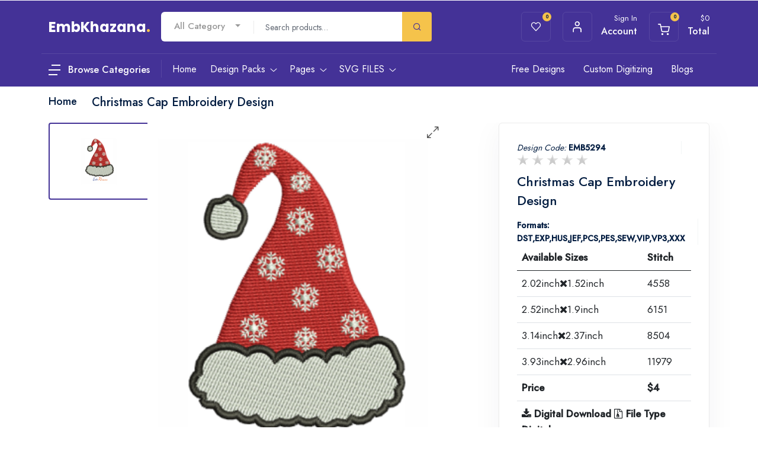

--- FILE ---
content_type: text/html; charset=UTF-8
request_url: https://www.embkhazana.com/christmas-cap-embroidery-design
body_size: 20079
content:
<!DOCTYPE html>
<html dir="ltr" lang="en">
<head>
    <!-- WhatsApp meta tags -->
    <title>Christmas Cap Embroidery Design | Santa Cap Embroidery DST File | Santa Hat PES File</title>
    <meta property="og:site_name" content="Good"/>
    <meta property="og:title" content="Christmas Cap Embroidery Design | Santa Cap Embroidery DST File | Santa Hat PES File" />
    <meta property="og:description" content="Download Christmas Cap Embroidery Design, Santa Cap Embroidery DST File, Santa Hat PES File online at the best price. This machine embroidery design file is ready for instant download digital file after payment and it will be used or suitable for all embroidery machines.">
        <meta property="og:image" itemprop="image" content="https://embkhazana.com/public/uploads/products/Christmas_cap_img.png" />
    <meta property="og:image:type" content="image/jpeg/jpg/png"/>
    <meta property="og:image:alt" content="good">
    <meta property="og:type" content="article"/>
    <meta property="og:locale" content="en_GB"/>
    <meta property="og:image:width" content="200"/>
    <meta property="og:image:height" content="200"/>
    <link rel="icon" type="image/x-icon" href="https://www.embkhazana.com/public/uploads/settings/01-07-231688199070logo%20(1).png">
    <link rel="canonical" href="https://www.embkhazana.com/christmas-cap-embroidery-design" />
        
        <meta name="csrf-token" content="L22diTqz5zEJ9LnywnN5R1f8Vs3kvYi3j8xNb0uN" />
        <meta name="viewport" content="user-scalable=no, initial-scale=1, maximum-scale=1, minimum-scale=1, width=device-width, height=device-height"/>
        <meta name="viewport" content="width=device-width, initial-scale=1">
        <meta name="CreativeLayers" content="ATFN">
        
        <!-- css file -->
        <link rel="stylesheet" href="https://www.embkhazana.com/asset/front/css/bootstrap.min.css">
        <link rel="stylesheet" href="https://www.embkhazana.com/asset/front/css/style.css">
        <!-- Responsive stylesheet -->
        <link rel="stylesheet" href="https://www.embkhazana.com/asset/front/css/responsive.css">
        <!-- Title -->
        <title>Christmas Cap Embroidery Design | Santa Cap Embroidery DST File | Santa Hat PES File</title>
        <meta name="keywords" content="Christmas Cap, Santa Cap, Santa Hat, Machine Embroidery, Embroidery Design, DST, EXP, PES, HUS, PCS, SEW, VIP, VP3, JEF, XXX Formats"/>
        <meta name="description" content="Download Christmas Cap Embroidery Design, Santa Cap Embroidery DST File, Santa Hat PES File online at the best price. This machine embroidery design file is ready for instant download digital file after payment and it will be used or suitable for all embroidery machines."/>

        <!-- Favicon -->
                 <!--<link href="/uploads/settings/01-07-231688198975favicon.png" sizes="128x128" rel="shortcut icon" type="image/x-icon" />-->
        <!--<link href="/uploads/settings/01-07-231688198975favicon.png" sizes="128x128" rel="shortcut icon" />-->
        <script src="https://ajax.googleapis.com/ajax/libs/jquery/3.6.0/jquery.js"></script>
        <!-- SweetAlert2 -->
        <!--<link rel="stylesheet" href="https://cdnjs.cloudflare.com/ajax/libs/limonte-sweetalert2/7.2.0/sweetalert2.min.css">-->
        <link rel="stylesheet" href="https://cdnjs.cloudflare.com/ajax/libs/font-awesome/4.7.0/css/font-awesome.min.css">
        <link rel="stylesheet" href="https://cdnjs.cloudflare.com/ajax/libs/toastr.js/2.0.1/css/toastr.css" />
        
        <link rel="preload" href="https://fonts.googleapis.com/css?family=Lato:300" as="style">  
        <link rel="stylesheet" href="https://cdn.jsdelivr.net/npm/sweetalert2@7.12.15/dist/sweetalert2.min.css" > 
        
        <!--x-zoom-->
       <link rel="stylesheet" href="https://www.embkhazana.com/asset/front/css/xzoom.min.css">
       <link rel="stylesheet" href="https://www.embkhazana.com/asset/front/css/xzoom.css">

       
        <script src="https://cdnjs.cloudflare.com/ajax/libs/jquery/3.2.1/jquery.min.js"></script>
        <script src="https://www.embkhazana.com/asset/front/jquery.starrating.min.js" ></script>
        <style>
            .mng_rating  ul {
              list-style: none;
              padding: 0;
            }
            
            .mng_rating  li {
              display: inline-block;
              font-size: 20px;
              color: #ccc;
              cursor: pointer;
            }
            
            .mng_rating  li.active, li.hover { color: orange; }
            
            .mng_rating ul.hover li.active:not(.hover) { color: #ccc }
            
            .xzoom-source img, .xzoom-preview img, .xzoom-lens img {
                display: block;
                max-width: none;
                max-height: none;
                -webkit-transition: none;
                -moz-transition: none;
                -o-transition: none;
                transition: none;
            }
        </style>
        <script type="application/ld+json">
            {
              "@context": "https://schema.org",
              "@type": "LocalBusiness",
              "name": "embkhazana",
              "image": "https://www.embkhazana.com/",
              "@id": "https://www.embkhazana.com/",
              "url": "https://www.embkhazana.com/",
              "telephone": "",
              "address": {
                "@type": "PostalAddress",
                "streetAddress": "",
                "addressLocality": "Indore",
                "postalCode": "",
                "addressCountry": "IN"
              },
              "openingHoursSpecification": {
                "@type": "OpeningHoursSpecification",
                "dayOfWeek": [
                  "Monday",
                  "Tuesday",
                  "Wednesday",
                  "Thursday",
                  "Friday",
                  "Saturday",
                  "Sunday"
                ],
                "opens": "00:00",
                "closes": "23:59"
              },
              "sameAs": "https://www.embkhazana.com/" 
            }
        </script>
        <script type="application/ld+json">
            {
              "@context": "https://schema.org",
              "@type": "Organization",
              "name": "embkhazana",
              "alternateName": "embkhazana",
              "url": "https://www.embkhazana.com/",
              "logo": "https://www.embkhazana.com/",
              "sameAs": "https://www.embkhazana.com/"
            }
        </script>
        <script type="application/ld+json">
            {
              "@context": "https://schema.org/",
              "@type": "WebSite",
              "name": "embkhazana",
              "url": "https://www.embkhazana.com/",
              "potentialAction": {
                "@type": "SearchAction",
                "target": "https://www.embkhazana.com/{search_term_string}",
                "query-input": "required name=search_term_string"
              }
            }
        </script>
         <script type="application/ld+json">
{
  "@context": "https://schema.org/", 
  "@type": "Product", 
  "name": "Christmas Cap Embroidery Design",
  "image": "https://www.embkhazana.com/public/uploads/products/Christmas_cap_img.png",
  "description": "Download Christmas Cap Embroidery Design, Santa Cap Embroidery DST File, Santa Hat PES File online at the best price. This machine embroidery design file is ready for instant download digital file after payment and it will be used or suitable for all embroidery machines.",
  "brand": {
    "@type": "Brand",
    "name": "EMB Kazana"
  },
  "sku": "",
  "offers": {
    "@type": "Offer",
    "url": "https://www.embkhazana.com/christmas-cap-embroidery-design",
    "priceCurrency": "USD",
    "price": "3"
  }
}
</script>
<script type="application/ld+json">
{
  "@context": "https://schema.org",
  "@type": "ImageObject",
  "contentUrl": "https://www.embkhazana.com/public/uploads/products/Christmas_cap_img.png",
  "name": "Christmas Cap Embroidery Design",
  "description": "Download Christmas Cap Embroidery Design, Santa Cap Embroidery DST File, Santa Hat PES File online at the best price. This machine embroidery design file is ready for instant download digital file after payment and it will be used or suitable for all embroidery machines.",
  "fileFormat": "image/png",
  "uploadDate": "2025-05-18",
  "copyrightHolder": {
    "@type": "Organization",
    "name": "EmbKhazana"
  },
  "creditText": "EmbKhazana",
  "license": "https://www.embkhazana.com/terms",
  "acquireLicensePage": "https://www.embkhazana.com/christmas-cap-embroidery-design",
  "creator": {
    "@type": "Organization",
    "name": "EmbKhazana"
  }
}
</script>

    </head>
<body>
<div class="wrapper ovh">
    <div class="preloader"></div>
        <!-- header middle -->
<style>
    .shop_item{
        padding:10px 0px 0px 10px;
    }
    .item-image{
        width:242px!important;
        height:318px!important;
    }
    
    .mgmenu {
        position: relative;
        list-style: none;
        padding: 0;
        margin: 0;
    }
    
    .mgmenu li {
        position: relative;
    }
    
    .mgmenu .drop-menu {
        display: none;
        position: absolute;
        padding:0px!important;
        margin:5px;
        top: 0;
        left: 100%; /* makes it appear to the right */
        background-color: #fff;
        border: 1px solid #ddd;
        max-width: 350px;
        z-index: 999;
    }
    
    .mgmenu li:hover > .drop-menu {
        display: block;
    }

</style>
<div class="header_middle pt20 pb20 dn-992" style="z-index:999;">
    <div class="container">
        <div class="row">
            <div class="col-lg-2 col-xxl-2">
            <a href="/">
                <div class="header_top_logo_home1">
                    <div class="logo">EmbKhazana<span class="text-thm">.</span></div>
                </div>
            </a>
            </div>
            <div class="col-lg-5 col-xxl-6">
                <div class="header_middle_advnc_search">
                    <div class="search_form_wrapper">
                        <div class="row">
                            <div class="col-auto pr0">
                                <div class="actegory">
                                    <select class="selectpicker" onchange="filter_product(this);"
                                        id="selectbox_alCategory">
                                                                                <option value="">All Category</option>
                                                                                <option value="36">Cartoons</option>
                                                                                <option value="37">Branded Logos</option>
                                                                                <option value="38">easter Logos</option>
                                                                                <option value="39">Easy and Funny</option>
                                                                                <option value="40">Flower and decor</option>
                                                                                <option value="41">Birds and animal</option>
                                                                                <option value="42">Flag and Patriotic</option>
                                                                                <option value="43">Celtic Irish designs</option>
                                                                                <option value="44">Christmas</option>
                                                                                <option value="46">Alphabet and number</option>
                                                                                <option value="47">Skull design</option>
                                                                                <option value="48">Miscellaneous</option>
                                                                                <option value="50">Police logo</option>
                                                                                <option value="52">Sports logos</option>
                                                                                <option value="53">Breast cancer awareness</option>
                                                                                <option value="54">Animal</option>
                                                                                <option value="55">Greek Life</option>
                                                                            </select>
                                </div>
                            </div>
                            <div class="col-auto p0">
                                <div class="top-search">
                                    <form action="#" method="get" class="form-search" accept-charset="utf-8">
                                        <div class="box-search pre_line">
                                            <input class="form_control search_input" type="text" name="search"  placeholder="Search products…">
                                        </div><!-- /.box-search -->
                                    </form><!-- /.form-search -->
                                </div><!-- /.top-search -->
                            </div>
                            <div class="col-auto p0">
                                <div class="advscrh_frm_btn" onclick="get_search()">
                                    <button type="submit" class="btn search-btn">
                                        <span class="flaticon-search"></span>
                                    </button>
                                </div>
                            </div>
                        </div>
                    </div>
                </div>
            </div>
            <div class="col-lg-5 col-xxl-4 pr0-lg">
                <div class="hm_log_fav_cart_widget justify-content-center">
                    <div class="wrapper text-end">
                        <ul class="mb0">
                            <li class="list-inline-item m-0">
                                <a class="header_top_iconbox" href="https://www.embkhazana.com/wishlist">
                                    <div class="d-block d-md-flex">
                                        <div class="icon">
                                            <span class="flaticon-heart"></span>
                                            <span class="badge">0</span>
                                        </div>
                                        <!--<div class="details">-->
                                        <!--    <p class="subtitle">Wishlist</p>-->
                                        <!--    <h5 class="title">My Items</h5>-->
                                        <!--</div>-->
                                    </div>
                                </a>
                            </li>
                                                        <li class="list-inline-item">
                                <a class="header_top_iconbox signin-filter-btn=" href="https://www.embkhazana.com/login">
                                    <div class="d-block d-md-flex">
                                        <div class="icon"><span class="flaticon-profile"></span></div>
                                        <div class="details">
                                            <p class="subtitle">Sign In</p>
                                            <h5 class="title">Account</h5>
                                        </div>
                                    </div>
                                </a>
                            </li>
                                                        <li class="list-inline-item">
                                <a class="header_top_iconbox cart-filter-btn" href="javscript:void(0);">
                                    <div class="d-block d-md-flex">
                                        <div class="icon">
                                            <span>
                                                <img src="https://www.embkhazana.com/images/icons/flaticon-shopping-cart-white.svg" alt="shopping cart"  title="shopping cart">
                                            </span>
                                            <span class="badge">0</span>
                                        </div>
                                        <div class="details">
                                            <p class="subtitle">$<span class="addallprices"></span></p>
                                            <h5 class="title">Total</h5>
                                        </div>
                                    </div>
                                </a>
                            </li>
                        </ul>
                    </div>
                </div>
            </div>
        </div>
    </div>
</div>

<!-- Main Header Nav -->
<header class="header-nav menu_style_home_one main-menu">
    <!-- Ace Responsive Menu -->
    <nav class="posr">
        <div class="container posr menu_bdrt1">
            <!-- Menu Toggle btn-->
            <div class="menu-toggle">
                <button type="button" id="menu-btn">
                    <span class="icon-bar"></span>
                    <span class="icon-bar"></span>
                    <span class="icon-bar"></span>
                </button>
            </div>
            <div class="posr logo1">
                <div id="mega-menu" style="z-index: 999 !important">
                    <a class="btn-mega" href="https://www.embkhazana.com/categories">
                        <img class="me-2" src="https://www.embkhazana.com/images/desktop-nav-menu-white.svg" alt="Desktop Menu Icon" title="Desktop Menu Icon">
                        <span class="fw500 fz16 color-white vam" onmouseover="getcategories()">Browse Categories</span>
                    </a>
                    <ul class="menu mgmenu" id="categoriesData">
                        
                    </ul>
                </div>
            </div>
            <script>
                
            </script>
            <!-- Responsive Menu Structure-->
            <ul id="respMenu" class="ace-responsive-menu menu_list_custom_code wa pl200 fix-menu" data-menu-style="horizontal">
                <li> <a href="/"><span class="title">Home</span></a>
                </li>
                <li class="megamenu_style"> <a href="https://www.embkhazana.com/design-packs"><span class="title">Design Packs</span></a>
                    <ul class="row dropdown-megamenu">
                        <div class="row">
                                                                                    <div class="col-sm-3">
                                <div class="one-third">
                                    <a href="https://www.embkhazana.com/designs/designpack/love-embroidery-designs-pack">
                                        <div class="team_member">
                                            <div class="thumb">
                                                <img class="img-fluid" src="https://www.embkhazana.com/public/uploads/products/1752492538Love_Pack_img.jpg" alt="Love Embroidery Designs Pack" title="Love Embroidery Designs Pack">
                                            </div>
                                            <div class="details text-center">
                                                <h4>Love Embroidery Designs Pack</h4>
                                                <div class="">
                                                    <div class="btn btn-primary price">Buy Pack
                                                        $8 </div>
                                                </div>
                                            </div>
                                        </div>
                                    </a>
                                </div>
                            </div>
                                                        <div class="col-sm-3">
                                <div class="one-third">
                                    <a href="https://www.embkhazana.com/designs/designpack/chicago-bears-logo-embroidery-designs-pack">
                                        <div class="team_member">
                                            <div class="thumb">
                                                <img class="img-fluid" src="https://www.embkhazana.com/public/uploads/products/1744109850Chicago_Bears_pack_emb.jpg" alt="Chicago Bears Logo Embroidery Designs Pack" title="Chicago Bears Logo Embroidery Designs Pack">
                                            </div>
                                            <div class="details text-center">
                                                <h4>Chicago Bears Logo Embroidery Designs Pack</h4>
                                                <div class="">
                                                    <div class="btn btn-primary price">Buy Pack
                                                        $4 </div>
                                                </div>
                                            </div>
                                        </div>
                                    </a>
                                </div>
                            </div>
                                                        <div class="col-sm-3">
                                <div class="one-third">
                                    <a href="https://www.embkhazana.com/designs/designpack/cincinnati-bengals-logo-embroidery-designs-pack">
                                        <div class="team_member">
                                            <div class="thumb">
                                                <img class="img-fluid" src="https://www.embkhazana.com/public/uploads/products/1743067939Cincinnati_Bengals_Pack_Img.jpg" alt="Cincinnati Bengals Logo Embroidery Designs Pack" title="Cincinnati Bengals Logo Embroidery Designs Pack">
                                            </div>
                                            <div class="details text-center">
                                                <h4>Cincinnati Bengals Logo Embroidery Designs Pack</h4>
                                                <div class="">
                                                    <div class="btn btn-primary price">Buy Pack
                                                        $4 </div>
                                                </div>
                                            </div>
                                        </div>
                                    </a>
                                </div>
                            </div>
                                                        <div class="col-sm-3">
                                <div class="one-third">
                                    <a href="https://www.embkhazana.com/designs/designpack/buffalo-bills-logo-embroidery-designs-pack">
                                        <div class="team_member">
                                            <div class="thumb">
                                                <img class="img-fluid" src="https://www.embkhazana.com/public/uploads/products/1743067117Buffalo_Bills_Pack_img.jpg" alt="Buffalo Bills Logo Embroidery Designs Pack" title="Buffalo Bills Logo Embroidery Designs Pack">
                                            </div>
                                            <div class="details text-center">
                                                <h4>Buffalo Bills Logo Embroidery Designs Pack</h4>
                                                <div class="">
                                                    <div class="btn btn-primary price">Buy Pack
                                                        $8 </div>
                                                </div>
                                            </div>
                                        </div>
                                    </a>
                                </div>
                            </div>
                                                    </div>
                        <a class="btn btn-sm btn-outline-primary py-0 m-0 w-80" href="https://www.embkhazana.com/design-packs">
                            View More Design Pack
                        </a>
                    </ul>
                </li>
                <li> <a href="javascript:void(0);"><span class="title">Pages</span></a>
                    <ul>
                        <li><a href="https://www.embkhazana.com/home/about">About Us</a></li>
                        <li> <a href="#"><span class="title">Accounts</span></a>
                            <ul>
                                <li><a href="https://www.embkhazana.com/UserProfile">Account Details</a></li>
                                <li><a href="https://www.embkhazana.com/order">Account Order</a></li>
                                <li><a href="https://www.embkhazana.com/wishlist">Account Wishlist</a></li>
                            </ul>
                        </li>
                        <li><a href="https://www.embkhazana.com/home/contact">Contact</a></li>
                        <li><a href="https://www.embkhazana.com/login">Login</a></li>
                        <li><a href="https://www.embkhazana.com/register">Register</a></li>
                        <li><a href="https://www.embkhazana.com/terms">Terms and Conditions</a></li>
                    </ul>
                </li>
                <li> <a href="#"><span class="title">SVG FILES</span></a>
                    <ul>
                        <li><a href="https://www.vectorkhazana.com">Vector Khazana</a></li>
                        <li> <a href="https://fraternitysororitysvg.com"><span class="title">Fraternity Sorority SVG</span></a>
                    </ul>
                </li>
            </ul>
            <ul id="respMenu2" class="ace-responsive-menu widget_menu_home2 wa" data-menu-style="horizontal">

                <li class="list-inline-item list_c"> <a href="https://www.embkhazana.com/free-embroidery-designs">Free Designs</a></li>
                <li class="list-inline-item list_c"><a href="/custom-embroidery-digitizing">Custom Digitizing</a></li>
                <li class="list-inline-item list_c"><a href="https://www.embkhazana.com/home/blogs">Blogs</a></li>
            </ul>
        </div>
    </nav>
</header>

<!-- Body Ovelay Behind Sidebar -->
<div class="hiddenbar-body-ovelay"></div>
<!-- Sign In Hiddn SideBar -->
<div class="signin-hidden-sbar">
    <div class="hsidebar-header">
        <div class="sidebar-close-icon"><span class="flaticon-close"></span></div>
        <h4 class="title">Sign-In</h4>
    </div>
    <div class="hsidebar-content">
        <div class="log_reg_form sidebar_area">
            <div class="login_form">
                <form action="https://www.embkhazana.com/agent_signin" method="POST">
                    <input type="hidden" name="_token" value="L22diTqz5zEJ9LnywnN5R1f8Vs3kvYi3j8xNb0uN">                    <div class="mb-2 mr-sm-2">
                      <label class="form-label">Username or email address <span style="color:red;">*</span></label>
                      <input type="text" class="form-control" name="email" placeholder="Enter Your Name">
                                          </div>
                    <div class="form-group mb5">
                      <label class="form-label">Password <span style="color:red;">*</span></label>
                      <input type="password" class="form-control" name="password" placeholder="Enter Password">
                                          </div>
                    <div class="custom-control custom-checkbox">
                      <input type="checkbox" class="custom-control-input" id="exampleCheck3">
                      <label class="custom-control-label" for="exampleCheck3">Remember me</label>
                      <a class="btn-fpswd float-end" href="https://www.embkhazana.com/forget">Lost your password?</a>
                    </div>
                    <button type="submit" class="btn btn-log btn-thm mt20">Login</button>
                    <p class="text-center mb25 mt10">Don't have an account? <a class="signup-filter-btn btn btn-md btn-info" href="#">Create
                        account</a></p>
    
                  </form>
            </div>
        </div>
    </div>
</div>

<!-- Your Cart Hiddn SideBar -->
<div class="cart-hidden-sbar">
    <div class="">
        <div class="hsidebar-header">
            <div class="sidebar-close-icon"><span class="flaticon-close"></span></div>
            <h4 class="title">Your Cart</h4>
        </div>
        <div class="hsidebar-content">
            <div class="log_fav_cart_widget hsidebar_home_page">
                <div class="wrapper">
                    <ul class="cart">
                        <li class="list-inline-item">
                            <ul class="dropdown_content" id="cart_item">


                            </ul>
                        </li>
                    </ul>
                </div>
            </div>
        </div>
        <div class="hsidebar_footer_content">
            <div class="list_last_content">
                <div class="lc">
                    <a href="https://www.embkhazana.com/home/cart" class="cart_btns btn btn-white">View Cart</a>
                    <!--<a href="https://www.embkhazana.com/checkout" class="checkout_btns btn btn-thm">Checkout</a>-->
                </div>
            </div>
        </div>
    </div>
</div>
<!--End Your Cart Hiddn SideBar -->

<!-- Sign Up Hiddn SideBar -->
<div class="signup-hidden-sbar">
    <div class="hsidebar-header">
        <div class="sidebar-close-icon"><span class="flaticon-close"></span></div>
        <h4 class="title">Create Your Account</h4>
    </div>
    <div class="hsidebar-content">
        <div class="log_reg_form sidebar_area">
            <div class="sign_up_form">

                <form action="https://www.embkhazana.com/agent_register" method="POST">
                    <input type="hidden" name="_token" value="L22diTqz5zEJ9LnywnN5R1f8Vs3kvYi3j8xNb0uN">                    <div class="form-group">
                      <label class="form-label">Your First Name <span style="color:red;">*</span></label>
                      <input type="text" class="form-control" name="name" placeholder="Enter your name">
                                          
                    </div>
                    <div class="form-group">
                      <label class="form-label">Your Last Name <span style="color:red;">*</span></label>
                      <input type="text" class="form-control" name="lastName" placeholder="Enter your last name">
                                          </div>
                    <!-- <div class="form-group">
                      <label class="form-label">Username <span style="color:red;">*</span></label>
                      <input type="text" class="form-control" name="username" placeholder="Enter your username">
                                          </div> -->
                    <!--<div class="form-group">-->
                    <!--  <label class="form-label">Your Mobile Number </label>-->
                    <!--  <input type="number" class="form-control" name="mobile" placeholder="Enter your mobile number">-->
                    <!--  -->
                    <!--</div>-->
                    <div class="form-group">
                      <label class="form-label">Your Email <span style="color:red;">*</span></label>
                      <input type="email" class="form-control" name="email" placeholder="Enter your email address">
                                          </div>
                     <div class="form-group">
                      <label class="form-label">Your Confirm Email <span style="color:red;">*</span></label>
                      <input type="email" class="form-control" name="email_confirmation" placeholder="Enter your confirm email address">
                                          </div>
                    <div class="form-group mb20">
                      <label class="form-label">Password <span style="color:red;">*</span></label>
                      <input type="password" class="form-control" name="password" placeholder="Enter password">
                                          </div>
                    <button type="submit" class="btn btn-signup btn-thm">Create Account</button>
                    <p class="text-center mb25 mt10">Already have an account? <a href="https://www.embkhazana.com/login" class="signup-filter-btn btn btn-md btn-info" >Sign in</a></p>
                 
                  </form>
            </div>
        </div>
    </div>
</div>


<!-- Main Header Nav For Mobile -->
<div id="page" class="stylehome1">
    <div class="mobile-menu">
        <div class="header stylehome1">
            <div class="menu_and_widgets">
                <div class="mobile_menu_bar float-start">
                    <a class="menubar" href="#menu"><span></span></a>
                    <a class="mobile_logo" href="/">EmbKhazana<span class="text-thm"></span></a>
                </div>
                <div class="mobile_menu_widget_icons">
                    <ul class="cart mt15">
                                                    <li class="list-inline-item">
                                <a class="header_top_iconbox signin-filter-btn=" style="width: 40px;height: 40px;line-height: 40px;text-align: center;" href="https://www.embkhazana.com/login">
                                    <div class="d-block d-md-flex">
                                        <div class="icon"><span class="flaticon-profile"></span></div>
                                        <div class="details">
                                            <p class="subtitle">Sign In</p>
                                            <!--<h5 class="title">Account</h5>-->
                                        </div>
                                    </div>
                                </a>
                            </li>
                                                <li class="list-inline-item">
                            <a class="header_top_iconbox signin-filter-btn=" style="width: 40px;height: 40px;line-height: 40px;text-align: center;" href="https://www.embkhazana.com/home/cart">
                                <div class="d-block d-md-flex">
                                    <div class="icon"><img src="https://www.embkhazana.com/images/icons/flaticon-shopping-cart-white.svg" alt="cart" title="cart"><span class="badge bgc-thm">0</span></div>
                                    <div class="details">
                                        <p class="subtitle">Cart</p>
                                    </div>
                                </div>
                            </a>
                        </li>
                        
                    </ul>
                </div>
            </div>
            <div class="mobile_menu_search_widget mt-2">
                <div class="header_middle_advnc_search">
                    <div class="container search_form_wrapper">
                        <div class="row">
                            <div>
                                <div class="top-search text-start">
                                    <form action="#" method="get" class="form-search" accept-charset="utf-8">
                                        <div class="box-search">
                                            <input class="form_control search_input2" type="text" name="search" placeholder="Search products…">
                                        </div>
                                    </form>
                                </div>
                            </div>
                            <div>
                                <div class="advscrh_frm_btn" onclick="get_search()">
                                    <button type="submit" class="btn search-btn">
                                        <span class="flaticon-search"></span>
                                    </button>
                                </div>
                            </div>
                        </div>
                    </div>
                </div>
            </div>
            <div class="posr">
                <div class="mobile_menu_close_btn"><span class="flaticon-close"></span></div>
            </div>
        </div>
    </div>
    <!-- /.mobile-menu -->
    <nav id="menu" class="stylehome1">
        <ul>
            <li><a href="/">Home</a></li>
            <li><a href="https://www.embkhazana.com/design-packs">Design Packs</a></li>

            <li><span>Pages</span>
                <ul>
                    <li><a href="https://www.embkhazana.com/home/about">About Us</a></li>
                    <li><span>Accounts</span>
                        <ul>
                            <li><a href="https://www.embkhazana.com/UserProfile">Account Details</a></li>
                            <li><a href="https://www.embkhazana.com/order">Account Order</a></li>
                            <li><a href="https://www.embkhazana.com/wishlist">Account Wishlist</a></li>
                        </ul>
                    </li>
                    <li><a href="https://www.embkhazana.com/home/contact">Contact</a></li>
                    <li><a href="https://www.embkhazana.com/login">Login</a></li>
                    <li><a href="https://www.embkhazana.com/register">Register</a></li>
                    <li><a href="https://www.embkhazana.com/terms">Terms and Conditions</a></li>
                </ul>
            </li>
            <!--start blog listing -->
            <li><a href="https://www.embkhazana.com/home/blogs">Blog</a></li>
            <!-- End blog listing -->
            <li class="title my-3 bb1 pl20 fz20 fw500 pb-3">Categories</li>
            
             
            
                        <li>
                <span><i class="flaticon-cooking mr20">Cartoons </i></span>
                <ul>
                     <!--start subcategory -->
                                        <li><a href="https://www.embkhazana.com/category-product/cartoons/superman">Superman</a></li>
                                        <li><a href="https://www.embkhazana.com/category-product/cartoons/batman">Batman</a></li>
                                        <li><a href="https://www.embkhazana.com/category-product/cartoons/wonder-women">Wonder Women</a></li>
                                        <li><a href="https://www.embkhazana.com/category-product/cartoons/spiderman">Spiderman</a></li>
                                        <li><a href="https://www.embkhazana.com/category-product/cartoons/mix-cartoon">Mix cartoon</a></li>
                                         <!--end SubCategory -->
                </ul>
            </li>
                        <li>
                <span><i class="flaticon-cooking mr20">Branded Logos </i></span>
                <ul>
                     <!--start subcategory -->
                                        <li><a href="https://www.embkhazana.com/category-product/branded-logos/symbols-for-business-logos-collections">Symbols for business Logos collections</a></li>
                                        <li><a href="https://www.embkhazana.com/category-product/branded-logos/social-net-and-internet-logos-collection">Social net and internet logos collection</a></li>
                                        <li><a href="https://www.embkhazana.com/category-product/branded-logos/coffee-shop-logos">Coffee shop logos</a></li>
                                        <li><a href="https://www.embkhazana.com/category-product/branded-logos/electronics-manufacturers-collections">Electronics manufacturers collections</a></li>
                                        <li><a href="https://www.embkhazana.com/category-product/branded-logos/brand-logos">Brand logos</a></li>
                                        <li><a href="https://www.embkhazana.com/category-product/branded-logos/car-auto-logos-">Car auto logos </a></li>
                                        <li><a href="https://www.embkhazana.com/category-product/branded-logos/fashion-and-clothing-logos">Fashion and clothing logos</a></li>
                                        <li><a href="https://www.embkhazana.com/category-product/branded-logos/american-football-team-logos">American football Team logos</a></li>
                                        <li><a href="https://www.embkhazana.com/category-product/branded-logos/golf-championship">Golf Championship</a></li>
                                        <li><a href="https://www.embkhazana.com/category-product/branded-logos/sports-logos">Sports logos</a></li>
                                        <li><a href="https://www.embkhazana.com/category-product/branded-logos/american-league-team-">American League team </a></li>
                                        <li><a href="https://www.embkhazana.com/category-product/branded-logos/national-league-team-">National League team </a></li>
                                        <li><a href="https://www.embkhazana.com/category-product/branded-logos/all-formula1-teams-">All formula1 teams </a></li>
                                         <!--end SubCategory -->
                </ul>
            </li>
                        <li>
                <span><i class="flaticon-cooking mr20">easter Logos </i></span>
                <ul>
                     <!--start subcategory -->
                                        <li><a href="https://www.embkhazana.com/category-product/easter-logos/easter-bunny">Easter bunny</a></li>
                                         <!--end SubCategory -->
                </ul>
            </li>
                        <li>
                <span><i class="flaticon-cooking mr20">Easy and Funny </i></span>
                <ul>
                     <!--start subcategory -->
                                        <li><a href="https://www.embkhazana.com/category-product/easy-and-funny/emoji-files">Emoji files</a></li>
                                         <!--end SubCategory -->
                </ul>
            </li>
                        <li>
                <span><i class="flaticon-cooking mr20">Flower and decor </i></span>
                <ul>
                     <!--start subcategory -->
                                        <li><a href="https://www.embkhazana.com/category-product/flower-and-decor/border-and-corner">Border and corner</a></li>
                                        <li><a href="https://www.embkhazana.com/category-product/flower-and-decor/flower-design">Flower design</a></li>
                                         <!--end SubCategory -->
                </ul>
            </li>
                        <li>
                <span><i class="flaticon-cooking mr20">Birds and animal </i></span>
                <ul>
                     <!--start subcategory -->
                                        <li><a href="https://www.embkhazana.com/category-product/birds-and-animal/birds-design">Birds design</a></li>
                                        <li><a href="https://www.embkhazana.com/category-product/birds-and-animal/animal">Animal</a></li>
                                         <!--end SubCategory -->
                </ul>
            </li>
                        <li>
                <span><i class="flaticon-cooking mr20">Flag and Patriotic </i></span>
                <ul>
                     <!--start subcategory -->
                                        <li><a href="https://www.embkhazana.com/category-product/flag-and-patriotic/flags-">Flags </a></li>
                                         <!--end SubCategory -->
                </ul>
            </li>
                        <li>
                <span><i class="flaticon-cooking mr20">Celtic Irish designs </i></span>
                <ul>
                     <!--start subcategory -->
                                        <li><a href="https://www.embkhazana.com/category-product/celtic-irish-designs/celtic-irish-alphabets">Celtic Irish alphabets</a></li>
                                         <!--end SubCategory -->
                </ul>
            </li>
                        <li>
                <span><i class="flaticon-cooking mr20">Christmas </i></span>
                <ul>
                     <!--start subcategory -->
                                        <li><a href="https://www.embkhazana.com/category-product/christmas/christmas-design">Christmas design</a></li>
                                        <li><a href="https://www.embkhazana.com/category-product/christmas/love-and-romance">Love And Romance</a></li>
                                        <li><a href="https://www.embkhazana.com/category-product/christmas/autumn-fall-design">Autumn Fall design</a></li>
                                        <li><a href="https://www.embkhazana.com/category-product/christmas/family-quotes-design">Family Quotes Design</a></li>
                                         <!--end SubCategory -->
                </ul>
            </li>
                        <li>
                <span><i class="flaticon-cooking mr20">Alphabet and number </i></span>
                <ul>
                     <!--start subcategory -->
                                        <li><a href="https://www.embkhazana.com/category-product/alphabet-and-number/laurel-wreath-with-alphabet-and-number-">Laurel wreath with Alphabet and number </a></li>
                                        <li><a href="https://www.embkhazana.com/category-product/alphabet-and-number/greek-letter-applique-embroidery-design">Greek Letter Applique embroidery design</a></li>
                                        <li><a href="https://www.embkhazana.com/category-product/alphabet-and-number/collegiate-letter-applique-embroidery-design">Collegiate Letter Applique embroidery design</a></li>
                                         <!--end SubCategory -->
                </ul>
            </li>
                        <li>
                <span><i class="flaticon-cooking mr20">Skull design </i></span>
                <ul>
                     <!--start subcategory -->
                                        <li><a href="https://www.embkhazana.com/category-product/skull-design/skull">Skull</a></li>
                                         <!--end SubCategory -->
                </ul>
            </li>
                        <li>
                <span><i class="flaticon-cooking mr20">Miscellaneous </i></span>
                <ul>
                     <!--start subcategory -->
                                        <li><a href="https://www.embkhazana.com/category-product/miscellaneous/miscellaneous-design">Miscellaneous design</a></li>
                                        <li><a href="https://www.embkhazana.com/category-product/miscellaneous/occupations-design">Occupations Design</a></li>
                                         <!--end SubCategory -->
                </ul>
            </li>
                        <li>
                <span><i class="flaticon-cooking mr20">Police logo </i></span>
                <ul>
                     <!--start subcategory -->
                                        <li><a href="https://www.embkhazana.com/category-product/police-logo/police-embroidery-design">Police embroidery design</a></li>
                                        <li><a href="https://www.embkhazana.com/category-product/police-logo/back-the-blue-design">Back the blue design</a></li>
                                         <!--end SubCategory -->
                </ul>
            </li>
                        <li>
                <span><i class="flaticon-cooking mr20">Sports logos </i></span>
                <ul>
                     <!--start subcategory -->
                                        <li><a href="https://www.embkhazana.com/category-product/sports-logos/baseball-embroidery-design">Baseball embroidery design</a></li>
                                        <li><a href="https://www.embkhazana.com/category-product/sports-logos/hockey-embroidery-design">Hockey embroidery design</a></li>
                                        <li><a href="https://www.embkhazana.com/category-product/sports-logos/soccer-embroidery-design">Soccer embroidery design</a></li>
                                        <li><a href="https://www.embkhazana.com/category-product/sports-logos/sports-events-logos">Sports Events logos</a></li>
                                        <li><a href="https://www.embkhazana.com/category-product/sports-logos/football-logo">Football logo</a></li>
                                        <li><a href="https://www.embkhazana.com/category-product/sports-logos/college-logos">College logos</a></li>
                                        <li><a href="https://www.embkhazana.com/category-product/sports-logos/basketball-logo">Basketball logo</a></li>
                                        <li><a href="https://www.embkhazana.com/category-product/sports-logos/sports-symbols">Sports Symbols</a></li>
                                         <!--end SubCategory -->
                </ul>
            </li>
                        <li>
                <span><i class="flaticon-cooking mr20">Breast cancer awareness </i></span>
                <ul>
                     <!--start subcategory -->
                                        <li><a href="https://www.embkhazana.com/category-product/breast-cancer-awareness/cancer-awareness">Cancer awareness</a></li>
                                         <!--end SubCategory -->
                </ul>
            </li>
                        <li>
                <span><i class="flaticon-cooking mr20">Animal </i></span>
                <ul>
                     <!--start subcategory -->
                                        <li><a href="https://www.embkhazana.com/category-product/animal/unicorn-design">Unicorn design</a></li>
                                         <!--end SubCategory -->
                </ul>
            </li>
                        <li>
                <span><i class="flaticon-cooking mr20">Greek Life </i></span>
                <ul>
                     <!--start subcategory -->
                                        <li><a href="https://www.embkhazana.com/category-product/greek-life/fraternity">Fraternity</a></li>
                                        <li><a href="https://www.embkhazana.com/category-product/greek-life/sorority-new">Sorority</a></li>
                                         <!--end SubCategory -->
                </ul>
            </li>
                        <li><a class="tdu text-thm1 text-capitalize" href="#">See More <i class="far fa-angle-down"></i></a></li>
            <!-- Only for Mobile View -->
        </ul>
    </nav>
</div>
<script>
    function filter_product(data) {
        var categories_id = $(data).val();
        var url = "";
        $.ajaxSetup({
            headers: {
                'X-CSRF-TOKEN': $('meta[name="csrf-token"]').attr('content')
            }
        });
        $.ajax({
            url: "https://www.embkhazana.com/get/product_filter",
            type: 'get',
            data: {
                attribute: "search",
                category: categories_id
            },
            success: function (data) {
                if (data.status == 'success') {
                    $("#appned_filtyerdata").empty();
                    $.each(data.data, function (key, val) {
                        $("#appned_filtyerdata").append(`
                    <li>\
                        <div class="thumb">\
                            <img src="/public/uploads/products/`+ val.preview_image + `"\
                                alt="`+ val.image_alt_tag + `"  title="`+ val.image_alt_tag + `">\
                        </div>\
                        <div class="info-product">\
                            <div class="item_title">`+ val.title + `</div>\
                            <div class="price"><span class="sale">$`+ val.price + `</span>\
                            </div>\
                        </div>\
                    </li>\
                    `);
                    });
                }
            }
        });
    }
    
    function getcategories(){
                    
        $.ajaxSetup({
           headers:{
                'X-CSRF-TOKEN': $('meta[name="csrf-token"]').attr('content')
           } 
        });
        $.ajax({
            url :"https://www.embkhazana.com/get-category-subcategory",
            type:"get",
            dataType:"json",
            success:function(data){
                $('#categoriesData').html(data.html)
            },
            error:function(data){
                alert("Something Went Wrong");
            }
        })
    }
    
</script>
        <!-- Inner Page Breadcrumb -->
    <section class="inner_page_breadcrumb">
        <div class="container">
            <div class="row">
                <div class="col-xl-12">
                    <div class="breadcrumb_content">
                        <ol class="breadcrumb " >
                            <li class="breadcrumb-item"><a href="/"><h4>Home</h4></a></li>
                                                        <li class="breadcrumb-item active" style="display:-webkit-inline-box;"aria-current="page">
                                <a href="#"><h1 style="font-size: 20px;">Christmas Cap Embroidery Design</h1></a>
                            </li>
                                                    </ol>
                    </div>
                </div>
            </div>
        </div>
    </section>
        <style>
    /*.shop_item:hover .shop_item_cart_btn, .shop_item:hover .product_action_info {*/
    /*    bottom: 92px;*/
    /*}*/
    .whatsapp-icon{
        background-color: #2BB741;
        padding: 7px 10px;
        border-radius: 4px;
        border: 1px solid green;
        font-size: 20px;
        color:#041e42;
        font-weight:500;
    }
    
    .whatsapp-icon:hover{
        color:white;
        font-weight:500;
    
    }
    .review_p{
        display: inline-block;
        background: #f5c34b;
        padding: 2px 13px;
        color: white;
        border-radius: 10px;
    }
    .star-rating {
        display: inline-block;
        font-size: 0; /* Remove white space between inline-block elements */
    }
    
    .star {
        display: inline-block;
        width: 20px; /* Adjust size as needed */
        height: 20px; /* Adjust size as needed */
        background-color: #ddd; /* Default star color */
        clip-path: polygon(50% 0%, 61% 35%, 98% 35%, 68% 57%, 79% 91%, 50% 70%, 21% 91%, 32% 57%, 2% 35%, 39% 35%);
        margin-right: 5px; /* Adjust spacing between stars */
    }
    
    .star.active {
        background-color: #ffc107; /* Active star color */
    }
    
    @media only screen and (max-width:468px){
        .left-side-bar{
        height:150px;
        overflow:scroll;
        width:100%;
        display:flex;
        flex-wrap:wrap;
        }
    }
    
    .img-zoom_effect:hover img {
        -webkit-transform: scale(1.08);
        -ms-transform: scale(1.08);
        transform: scale(1.08);
    }
</style>
<!-- Shop Single Content -->
<section class="shop-single-content pb80 pt0 ovh"> 

    <div class="container">
        <div class="row wrap">
            <!--Zoom Container -->
            <div class="col-xl-7">
                <div class="column">
                    <div class="shop_single_natabmenu">
                       <div class="d-block d-sm-flex align-items-start">
                            <div class="flex-column nav-pills me-0 me-md-3 left-side-bar" id="v-pills-tab" role="tablist" aria-orientation="vertical">
                                                                <button class="nav-link active tab-pane" id="v-pills-home-tab" onclick="removeactive(this)" data-id="v-pills-home" data-bs-toggle="pill" data-bs-target="#v-pills-home" type="button" role="tab" aria-controls="v-pills-home" aria-selected="true">
                                    <img src="https://www.embkhazana.com/public/uploads/products/Christmas_cap_img.png" >
                                </button>
                            </div>
                            <div class="tab-content m-auto" id="v-pills-tabContent">
                                                                <div class="tab-pane fade show active" id="v-pills-home" role="tabpanel" aria-labelledby="v-pills-home-tab">
                                    <div class="shop_single_navmenu_content justify-content-center">
                                        <a class="product_popup popup-img" href="https://www.embkhazana.com/public/uploads/products/Christmas_cap_img.png">
                                            <span class="flaticon-full-screen"></span>
                                        </a>
                                        <div class="zoomimg_wrapper m-auto hizoom hi">
                                            <img class="zoom-img" id="zoom_00" src="https://www.embkhazana.com/public/uploads/products/Christmas_cap_img.png" data-zoom-image="https://www.embkhazana.com/public/uploads/products/Christmas_cap_img.png" width="550" alt="Christmas Cap Embroidery Design" title="Christmas Cap Embroidery Design" />
                                        </div>
                                    </div>
                                </div>
                            </div>
                        </div>
                    </div>
                    <div class="shop_single_product_details ps-0 mt-4 d-block d-xl-none">
                        <ul class="db-400 d-flex">
                            <li class="heading-color fz14"></li>
                            <li class="mx-1 ml0-400">
                                <div class="sspd_review mt-0">
                                    <div class="sspd_review mt-0 productReviewRating mng_rating" data-stars="5" data-current="0"></div>
                                </div>
                            </li>
                            <li class="border-right me-3 heading-color fz14">0 reviews</li>
                        </ul>
                        <div class="border-right me-3 heading-color fz14"><i>Design Code:</i>&nbsp;<b>EMB5294</b></div>
                        </hr>
                        <h4 class="title mb15">Christmas Cap Embroidery Design</h4>
                        </hr>
                        <div class="border-right me-3 heading-color fz14">
                            Formats: DST,EXP,HUS,JEF,PCS,PES,SEW,VIP,VP3,XXX 
                        </div>
                        <hr>
                        <div class="table-responsive">
                            <table class="table">
                                <thead>
                                    <tr>
                                        <th>Available Sizes</th>
                                        <th>Stitch</th>
                                        <!--<th>Price</th>-->
                                    </tr>
                                </thead>
                                <tbody class="table_body">
                                                                                                                <tr>
                                            <td>
                                                <div class="checkbox checkbox-primary text-start">
                                                    <input class="chk1__5294"  onclick=checkvalue(event) id="1chk1__5294" type="checkbox" name="sizes5294" value="14597">
                                                    <label for="1chk1__5294">2.02inch<i class="fa fa-times"></i>1.52inch </label>
                                                </div>
                                            </td>
                                            <td>4558</td>
                                            <!--<td>$3</td>-->
                                        </tr>
                                                                                                                    <tr>
                                            <td>
                                                <div class="checkbox checkbox-primary text-start">
                                                    <input class="chk2__5294"  onclick=checkvalue(event) id="1chk2__5294" type="checkbox" name="sizes5294" value="14598">
                                                    <label for="1chk2__5294">2.52inch<i class="fa fa-times"></i>1.9inch </label>
                                                </div>
                                            </td>
                                            <td>6151</td>
                                            <!--<td>$3</td>-->
                                        </tr>
                                                                                                                    <tr>
                                            <td>
                                                <div class="checkbox checkbox-primary text-start">
                                                    <input class="chk3__5294"  onclick=checkvalue(event) id="1chk3__5294" type="checkbox" name="sizes5294" value="14599">
                                                    <label for="1chk3__5294">3.14inch<i class="fa fa-times"></i>2.37inch </label>
                                                </div>
                                            </td>
                                            <td>8504</td>
                                            <!--<td>$3</td>-->
                                        </tr>
                                                                                                                    <tr>
                                            <td>
                                                <div class="checkbox checkbox-primary text-start">
                                                    <input class="chk4__5294"  onclick=checkvalue(event) id="1chk4__5294" type="checkbox" name="sizes5294" value="14600">
                                                    <label for="1chk4__5294">3.93inch<i class="fa fa-times"></i>2.96inch </label>
                                                </div>
                                            </td>
                                            <td>11979</td>
                                            <!--<td>$4</td>-->
                                        </tr>
                                                                                                                <tr>
                                        <td><b>Price</b></td>
                                        <td><b>$4</b></td>
                                    </tr>
                                    <td colspan="2">
                                        <b><i class="fa fa-download" aria-hidden="true"></i> Digital Download </b>
                                        <b><i class="fa fa-file-archive-o" aria-hidden="true"></i> File Type Digital</b>
                                    </td>
                                </tbody>
                            </table>
                        </div>
                        </hr>
                        <div class="mb-0">
                            <ul class="cart_btn_widget shop_single3_style db-767 d-flex mb-0">
                                                                <li class="me-0 me-sm-3 mb-3"><a href="javascript:void(0);" onclick="buunowcart(5294,'Individual_design');" class="btn btn-thm bdrs60" style="line-height:35px;background-color:#00aced;">Buy Now</a></li>
                                <li class="me-0 me-sm-3 mb-3"><a href="javascript:void(0);" onclick="addcart(5294,'Individual_design');" class="btn btn-thm bdrs60">Add to cart</a></li>
                                
                                                                <!--<li class="me-0 me-sm-3 mb-3">-->
                                <!--    <a href="javascript:void(0);" onclick="addcart(5294,'Individual_design');" class="btn btn-thm bdrs60">Adddd to cart</a>-->
                                <!--</li>-->
                            </ul>
                            <ul class="shop_single_wishlist_area db-400 d-flex align-items-center mb-3">
                                                                <li class="ms-2"><div><span class="flaticon-share me-2"></span>Share <span></span></div></li>
                            </ul>
                        </div>
                    </div>
                     show color image and product tag 
                    <div class="row mt-4">
                        <div class="col-sm-6">
                            <h4 class="title mb15 text-center" style="background:#ebe6e6;">Color Code</h4>
                            </hr>
                            <img class="w100" src="https://www.embkhazana.com/public/uploads/products/Christmas_cap_col.png" alt="color code " title="color code ">
                        </div>
                        <div class="col-sm-6">
                            <h4 class="title mb15 text-center" style="background:#ebe6e6;">Product Tags</h4>
                            </hr>  
                            <span class="btn btn-success m-1">Christmas Cap</span><span class="btn btn-success m-1">Santa Cap</span><span class="btn btn-success m-1">Santa Hat</span><span class="btn btn-success m-1">Hat</span><span class="btn btn-success m-1">Santa</span><span class="btn btn-success m-1">Christmas</span><span class="btn btn-success m-1">Machine Embroidery</span><span class="btn btn-success m-1">Embroidery Design</span><span class="btn btn-success m-1">DST</span><span class="btn btn-success m-1">EXP</span><span class="btn btn-success m-1">PES</span><span class="btn btn-success m-1">HUS</span><span class="btn btn-success m-1">PCS</span><span class="btn btn-success m-1">SEW</span><span class="btn btn-success m-1">VIP</span><span class="btn btn-success m-1">VP3</span><span class="btn btn-success m-1">JEF</span><span class="btn btn-success m-1">XXX Formats</span>                        </div>
                    </div>
                    <div class="shortcode_widget_accprdons shop_single_accordion px-0 mt-3">
                        <div class="faq_according text-start">
                            <div class="accordion" id="accordionExample">
                                <div class="card">
                                    <div class="card-header border p-1" id="headingOne"  data-bs-toggle="collapse" data-bs-target="#collapseOne" aria-expanded="true" aria-controls="collapseOne">
                                        <h2 class="mb-0">
                                            <button class="btn btn-link text-start" type="button">More Information</button>
                                        </h2>
                                    </div>
                                    <div id="collapseOne" class="collapse show ps-1" aria-labelledby="headingOne" data-parent="#accordionExample">
                                        <div class="card-body">
                                            <p>Christmas Cap Machine embroidery file, Available in 4 Sizes<br />
<strong>Delivery: <em>Instant Download Digital file</em></strong><br />
This is a digital download file used for machine embroidery. You must have an embroidery machine and knowledge how to transfer this file to your machine.</p>

<p>Once your payment is confirmed, you will get a download link on the registered email address and this zip file is also available to download on the customer dashboard account.<br />
You will get a zip file with the following formats:</p>

<p><strong>.DST .EXP .HUS .JEF .PCS .PES .SEW .VIP .VP3 .XXX</strong></p>

<p>You can change color or thread as per your own project requirement.<br />
This file is manually digitized by expert digitizer<br />
<strong>Quality:</strong><br />
Please note that we are not responsible for the quality of the design if you resize it, convert it, or edit it in any way.<br />
<strong>Uses of this file:</strong><br />
No one is allowed to resell or distribute this digital file.You may stitch my designs on items/garments that are for personal or for sale purpose.</p>

<p>&nbsp;</p>
                                        </div>
                                    </div>
                                </div>
                                 <!--review code  -->
                                <div class="card mb-0" id="review-box">
                                    <div class="card-header border p-1 collapsed" id="headingSeven"  data-bs-toggle="collapse" data-bs-target="#collapseSeven" aria-expanded="false" aria-controls="collapseSeven">
                                        <h2 class="mb-0">
                                            <button class="btn btn-link  text-start" type="button">Customer Reviews</button>
                                        </h2>
                                    </div>
                                    <div id="collapseSeven" class="collapse" aria-labelledby="headingSeven" data-parent="#accordionExample">
                                        <div class="card-body">
                                            <div class="row">
                                                <div class="col-lg-10 col-xl-7">
                                                </div>
                                                <div class="d-flex justify-content-between align-items-center single_line_review pr30 pr0-lg mb10">
                                                    <div class="me-1">5 star</div>
                                                    <div class="progress-bar mx-3">
                                                        <div class="progress-bar__bg"></div>
                                                        <div class="progress-bar__bar" style="width:0%"></div>
                                                    </div>
                                                    <div class="heading-color">0%</div>
                                                </div>
                                                <div class="d-flex justify-content-between align-items-center single_line_review pr30 pr0-lg mb10">
                                                    <div class="me-1">4 star</div>
                                                    <div class="progress-bar mx-3">
                                                        <div class="progress-bar__bg"></div>
                                                        <div class="progress-bar__bar" style="width:0%"></div>
                                                    </div>
                                                    <div class="heading-color">0%</div>
                                                </div>
                                                <div class="d-flex justify-content-between align-items-center single_line_review pr30 pr0-lg mb10">
                                                    <div class="me-1">3 star</div>
                                                    <div class="progress-bar mx-3">
                                                        <div class="progress-bar__bg"></div>
                                                        <div class="progress-bar__bar" style="width:0%"></div>
                                                    </div>
                                                    <div class="heading-color">0%</div>
                                                </div>
                                                <div class="d-flex justify-content-between align-items-center single_line_review pr30 pr0-lg mb10">
                                                    <div class="me-1">2 star</div>
                                                    <div class="progress-bar mx-3">
                                                        <div class="progress-bar__bg"></div>
                                                        <div class="progress-bar__bar" style="width:0%"></div>
                                                    </div>
                                                    <div class="heading-color">0%</div>
                                                </div>
                                                <div class="d-flex justify-content-between align-items-center single_line_review pr30 pr0-lg mb30">
                                                    <div class="me-1">1 star</div>
                                                    <div class="progress-bar mx-3">
                                                        <div class="progress-bar__bg"></div>
                                                        <div class="progress-bar__bar" style="width:0%"></div>
                                                    </div>
                                                    <div class="heading-color">0%</div>
                                                </div>
                                                    
                                               <div class="all_review_btn mb30 mt-5">
                                                    <a href="javascript:void(0);" class="btn btn-lg btn-white bdr_thm">Review</a>
                                                </div>
                                                
                                                <div id="more_reviews">
                                                                                                                                                                                                                </div>
                                                                                            </div>
                                            
                                            <div class="all_review_btn mb30 mt-5">
                                                <a href="javascript:void(0);" class="btn btn-lg btn-white bdr_thm">Write Your Review</a>
                                            </div>
                                        </div>
                                        <div class="col-lg-12">
                                            <div class="bsp_reveiw_wrt mb-0">
                                                <form id="ratingform" class="comments_form" action="https://www.embkhazana.com/AddRating" method="post">
                                                    <div class="row">
                                                        <div class="col-md-12">
                                                            <input type="hidden" name="_token" value="L22diTqz5zEJ9LnywnN5R1f8Vs3kvYi3j8xNb0uN">                                                            <h4 class="title mb20">Add a Review</h4>
                                                            <p class="heading-color">Your email address will not be published. Required fields are marked *</p>
                                                            <h5 class="mb0">Your rating of this product</h5>
                                                            <div class="form-group">
                                                                <div class="reviewRating mng_rating" data-stars="5" data-current="1" >
                                                                </div>
                                                            </div>
                                                            <div class="form-group">
                                                                <label class="heading-color mb10">Your review</label>
                                                                <input type="hidden" class="input_rating" name="input_rating" id="input_rating" value="1">
                                                                <input type="hidden"  name="type" id="type" value="Individual_Design">
                                                                <input type="hidden"  name="product_id" id="product_id" value="5294">
                                                                <textarea class="form-control" id="review_message" name="review_message" rows="3"></textarea>
                                                            </div>
                                                        </div>
                                                        <div class="col-md-12 text-end">
                                                            <button type="submit" class="btn btn-thm">Submit</button>
                                                        </div>
                                                    </div>
                                                </form>
                                            </div>
                                        </div>
                                    </div>
                                </div>
                            </div>
                         <!--review code end -->
                        </div>
                    </div>
                </div>
            </div>
            
            <div class="col-xl-4 offset-xl-1 xzoom_details d-none d-xl-block">
                <div class="column">
                    <div class="shop_single_product_details sidebar mb-5 mb-xl-0">
                                                <div class="row">
                            <div class-"col-md-6">
                                <div class=" border-right me-3 heading-color fz14"><i>Design Code:</i>&nbsp;<b>EMB5294</b></div>
                            </div>
                            <div class-"col-md-6">
                               <div class="review_average mb0 productReviewRating mng_rating" data-stars="5" data-current="0"></div>
                            </div>
                            </hr>
                            <h4 class="title mb15">Christmas Cap Embroidery Design</h4>
                        
                            <div class="border-right me-3 heading-color fz14">
                               <b> Formats: DST,EXP,HUS,JEF,PCS,PES,SEW,VIP,VP3,XXX </b> 
                            </div>
                        
                            <div class="table-responsive">
                                <table class="table">
                                    <thead>
                                        <tr>
                                            <th>Available Sizes</th>
                                            <th>Stitch</th>
                                            <!--<th>Price</th>-->
                                        </tr>
                                    </thead>
                                    <tbody class="table_body">
                                                                                                                        <tr>
                                            <td>
                                                <div class="checkbox checkbox-primary text-start">
                                                    <input class="chk1__5294" onclick=checkvalue(event) id="chk1__5294" type="hidden" name="sizes5294" value="14597">
                                                    <label for="chk1__5294">2.02inch<i class="fa fa-times"></i>1.52inch </label>
                                                </div>
                                            </td>
                                            <td>4558</td>
                                            <!--<td>$3</td>-->
                                                                                    </tr>
                                                                                <tr>
                                            <td>
                                                <div class="checkbox checkbox-primary text-start">
                                                    <input class="chk2__5294" onclick=checkvalue(event) id="chk2__5294" type="hidden" name="sizes5294" value="14598">
                                                    <label for="chk2__5294">2.52inch<i class="fa fa-times"></i>1.9inch </label>
                                                </div>
                                            </td>
                                            <td>6151</td>
                                            <!--<td>$3</td>-->
                                                                                    </tr>
                                                                                <tr>
                                            <td>
                                                <div class="checkbox checkbox-primary text-start">
                                                    <input class="chk3__5294" onclick=checkvalue(event) id="chk3__5294" type="hidden" name="sizes5294" value="14599">
                                                    <label for="chk3__5294">3.14inch<i class="fa fa-times"></i>2.37inch </label>
                                                </div>
                                            </td>
                                            <td>8504</td>
                                            <!--<td>$3</td>-->
                                                                                    </tr>
                                                                                <tr>
                                            <td>
                                                <div class="checkbox checkbox-primary text-start">
                                                    <input class="chk4__5294" onclick=checkvalue(event) id="chk4__5294" type="hidden" name="sizes5294" value="14600">
                                                    <label for="chk4__5294">3.93inch<i class="fa fa-times"></i>2.96inch </label>
                                                </div>
                                            </td>
                                            <td>11979</td>
                                            <!--<td>$4</td>-->
                                                                                    </tr>
                                                                                <tr>
                                            <td><b>Price</b></td>
                                            <td><b>$4</b></td>
                                        </tr>
                                        <tr>
                                            <td colspan="2">
                                                <b><i class="fa fa-download" aria-hidden="true"></i> Digital Download </b>
                                                <b><i class="fa fa-file-archive-o" aria-hidden="true"></i> File Type Digital</b>
                                            </td>
                                        </tr>
                                    </tbody>
                                </table>
                            </div>
                            <hr>
                            <!-- start add to cart share  and wishlist code -->
                            <ul class="cart_btn_widget shop_single3_style align-items-center mb-0 d-flex">
                                .
                                <li class="list-inline-item me-3= mb-3="><a href="javascript:void(0);" onclick="buunowcart(5294,'Individual_design');" class="btn btn-thm bdrs60 btn-sm" style="height:45px;line-height:35px;width:160px;background-color:#00aced;">Buy Now</a></li>
                                
                                <li class="list-inline-item me-3= mb-3="><a href="javascript:void(0);" onclick="addcart(5294,'Individual_design');" class="btn btn-thm bdrs60 btn-sm" style="height:45px;line-height:35px;width:160px;">Add to cart</a></li>
                                                            </ul>
                            <ul class="shop_single_wishlist_area d-block d-sm-flex align-items-center">
                                 
                                <li class="ms-2">
                                    <span class="flaticon-share me-2"></span>
                                            
                                    <a href="https://api.whatsapp.com/send?text=Christmas+Cap+Embroidery+Design+-+https%3A%2F%2Fwww.embkhazana.com%2Fchristmas-cap-embroidery-design&amp;image=" target="_blank">
                                      <span id="shareIcons_one"></span>
                                      <span class="fab fa-whatsapp whatsapp-icon"></span>
                                    </a>
        
                                    <a href="https://www.facebook.com/sharer/sharer.php?u=https%3A%2F%2Fwww.embkhazana.com%2Fchristmas-cap-embroidery-design&amp;image_url=&amp;title=Christmas+Cap+Embroidery+Design" target="_blank">
                                        <i style="color: white; background-color: #0c233b; border-radius: 7px;"></i>
                                    </a>
                                </li>
                            </ul>
                            <div class="downloadFilesZips d-none"></div>
                            <hr>
                            <!-- end add to cart share  and wishlist code -->
                        </div>
                    </div>
                </div>
            </div>
            <!-- related design code -->
                        <div class="row">
                <div class="col-lg-12">
                    <div class="main-title">
                        <h2 class="title">Related Design</h2>
                    </div>
                    <div class="navi_pagi_top_right related_product_slider slider_dib_sm shop_item_6grid_slider owl-theme owl-carousel">
                                                <div class="item">
                            <div class="shop_item small_style bdrtrb1 px-2 px-sm-3">
                                <div class="thumb pb30">
                                    <a href="christmas-scarf-embroidery-design" target="_blank">
                                        <img class="w100" src="https://www.embkhazana.com/public/uploads/products/Christmas_scarf_a.jpg" alt="Christmas Scarf Embroidery Design" title="Christmas Scarf Embroidery Design">
                                    </a>
                                    <div class="thumb_info">
                                        <ul class="mb0">
                                                                                        <li>
                                                <a href="christmas-scarf-embroidery-design"><span class="flaticon-show"></span></a>
                                            </li>
                                            <!--<li><a href="page-shop-list-v6.html"><span class="flaticon-graph"></span></a>-->
                                            <!--</li>-->
                                        </ul>
                                    </div>
                                </div>
                                <div class="details">
                                    <div class="sub_title"></div>
                                    <div class="title">
                                        <a href="christmas-scarf-embroidery-design" target="_blank">Christmas Scarf Embroidery Design</a>
                                    </div>
                                                                                                                    <!--<div class="debug">Average Review Rating 0</div>-->
                                        <!--<div class="debug">Review(0)</div>-->
                                        <div class="star-rating" data-rating="0">
                                                                                                                                                <span class="star"></span>
                                                                                                                                                                                                <span class="star"></span>
                                                                                                                                                                                                <span class="star"></span>
                                                                                                                                                                                                <span class="star"></span>
                                                                                                                                                                                                <span class="star"></span>
                                                                                                                                    </div>                                
                                                                    </div>
                                <div class="shop_item_cart_btn d-grid">
                                    <a href="christmas-scarf-embroidery-design" class="btn btn-thm">Add to Cart</a>
                                </div>
                            </div>
                        </div>
                                                <div class="item">
                            <div class="shop_item small_style bdrtrb1 px-2 px-sm-3">
                                <div class="thumb pb30">
                                    <a href="christmas-cap-machine-embroidery-design" target="_blank">
                                        <img class="w100" src="https://www.embkhazana.com/public/uploads/products/Christmas_Cap_a.jpg" alt="Christmas Cap Embroidery Design" title="Christmas Cap Embroidery Design">
                                    </a>
                                    <div class="thumb_info">
                                        <ul class="mb0">
                                                                                        <li>
                                                <a href="christmas-cap-machine-embroidery-design"><span class="flaticon-show"></span></a>
                                            </li>
                                            <!--<li><a href="page-shop-list-v6.html"><span class="flaticon-graph"></span></a>-->
                                            <!--</li>-->
                                        </ul>
                                    </div>
                                </div>
                                <div class="details">
                                    <div class="sub_title"></div>
                                    <div class="title">
                                        <a href="christmas-cap-machine-embroidery-design" target="_blank">Christmas Cap Embroidery Design</a>
                                    </div>
                                                                                                                    <!--<div class="debug">Average Review Rating 0</div>-->
                                        <!--<div class="debug">Review(0)</div>-->
                                        <div class="star-rating" data-rating="0">
                                                                                                                                                <span class="star"></span>
                                                                                                                                                                                                <span class="star"></span>
                                                                                                                                                                                                <span class="star"></span>
                                                                                                                                                                                                <span class="star"></span>
                                                                                                                                                                                                <span class="star"></span>
                                                                                                                                    </div>                                
                                                                    </div>
                                <div class="shop_item_cart_btn d-grid">
                                    <a href="christmas-cap-machine-embroidery-design" class="btn btn-thm">Add to Cart</a>
                                </div>
                            </div>
                        </div>
                                                <div class="item">
                            <div class="shop_item small_style bdrtrb1 px-2 px-sm-3">
                                <div class="thumb pb30">
                                    <a href="christmas-cap-embroidery-design-for-machine" target="_blank">
                                        <img class="w100" src="https://www.embkhazana.com/public/uploads/products/Christmas_cap_embroidery_file_a.jpg" alt="Christmas Cap Embroidery design" title="Christmas Cap Embroidery design">
                                    </a>
                                    <div class="thumb_info">
                                        <ul class="mb0">
                                                                                        <li>
                                                <a href="christmas-cap-embroidery-design-for-machine"><span class="flaticon-show"></span></a>
                                            </li>
                                            <!--<li><a href="page-shop-list-v6.html"><span class="flaticon-graph"></span></a>-->
                                            <!--</li>-->
                                        </ul>
                                    </div>
                                </div>
                                <div class="details">
                                    <div class="sub_title"></div>
                                    <div class="title">
                                        <a href="christmas-cap-embroidery-design-for-machine" target="_blank">Christmas Cap Embroidery design</a>
                                    </div>
                                                                                                                    <!--<div class="debug">Average Review Rating 0</div>-->
                                        <!--<div class="debug">Review(0)</div>-->
                                        <div class="star-rating" data-rating="0">
                                                                                                                                                <span class="star"></span>
                                                                                                                                                                                                <span class="star"></span>
                                                                                                                                                                                                <span class="star"></span>
                                                                                                                                                                                                <span class="star"></span>
                                                                                                                                                                                                <span class="star"></span>
                                                                                                                                    </div>                                
                                                                    </div>
                                <div class="shop_item_cart_btn d-grid">
                                    <a href="christmas-cap-embroidery-design-for-machine" class="btn btn-thm">Add to Cart</a>
                                </div>
                            </div>
                        </div>
                                                <div class="item">
                            <div class="shop_item small_style bdrtrb1 px-2 px-sm-3">
                                <div class="thumb pb30">
                                    <a href="xmas-cap-embroidery-design" target="_blank">
                                        <img class="w100" src="https://www.embkhazana.com/public/uploads/products/Xmas_cap_a.jpg" alt="Xmas Cap Embroidery Design" title="Xmas Cap Embroidery Design">
                                    </a>
                                    <div class="thumb_info">
                                        <ul class="mb0">
                                                                                        <li>
                                                <a href="xmas-cap-embroidery-design"><span class="flaticon-show"></span></a>
                                            </li>
                                            <!--<li><a href="page-shop-list-v6.html"><span class="flaticon-graph"></span></a>-->
                                            <!--</li>-->
                                        </ul>
                                    </div>
                                </div>
                                <div class="details">
                                    <div class="sub_title"></div>
                                    <div class="title">
                                        <a href="xmas-cap-embroidery-design" target="_blank">Xmas Cap Embroidery Design</a>
                                    </div>
                                                                                                                    <!--<div class="debug">Average Review Rating 0</div>-->
                                        <!--<div class="debug">Review(0)</div>-->
                                        <div class="star-rating" data-rating="0">
                                                                                                                                                <span class="star"></span>
                                                                                                                                                                                                <span class="star"></span>
                                                                                                                                                                                                <span class="star"></span>
                                                                                                                                                                                                <span class="star"></span>
                                                                                                                                                                                                <span class="star"></span>
                                                                                                                                    </div>                                
                                                                    </div>
                                <div class="shop_item_cart_btn d-grid">
                                    <a href="xmas-cap-embroidery-design" class="btn btn-thm">Add to Cart</a>
                                </div>
                            </div>
                        </div>
                                                <div class="item">
                            <div class="shop_item small_style bdrtrb1 px-2 px-sm-3">
                                <div class="thumb pb30">
                                    <a href="christmas-quote-embroidery-design" target="_blank">
                                        <img class="w100" src="https://www.embkhazana.com/public/uploads/products/Chritmas_embroidery_file_a.jpg" alt="Christmas Quote Embroidery Design" title="Christmas Quote Embroidery Design">
                                    </a>
                                    <div class="thumb_info">
                                        <ul class="mb0">
                                                                                        <li>
                                                <a href="christmas-quote-embroidery-design"><span class="flaticon-show"></span></a>
                                            </li>
                                            <!--<li><a href="page-shop-list-v6.html"><span class="flaticon-graph"></span></a>-->
                                            <!--</li>-->
                                        </ul>
                                    </div>
                                </div>
                                <div class="details">
                                    <div class="sub_title"></div>
                                    <div class="title">
                                        <a href="christmas-quote-embroidery-design" target="_blank">Christmas Quote Embroidery Design</a>
                                    </div>
                                                                                                                    <!--<div class="debug">Average Review Rating 0</div>-->
                                        <!--<div class="debug">Review(0)</div>-->
                                        <div class="star-rating" data-rating="0">
                                                                                                                                                <span class="star"></span>
                                                                                                                                                                                                <span class="star"></span>
                                                                                                                                                                                                <span class="star"></span>
                                                                                                                                                                                                <span class="star"></span>
                                                                                                                                                                                                <span class="star"></span>
                                                                                                                                    </div>                                
                                                                    </div>
                                <div class="shop_item_cart_btn d-grid">
                                    <a href="christmas-quote-embroidery-design" class="btn btn-thm">Add to Cart</a>
                                </div>
                            </div>
                        </div>
                                                <div class="item">
                            <div class="shop_item small_style bdrtrb1 px-2 px-sm-3">
                                <div class="thumb pb30">
                                    <a href="merry-christmas-2018-embroidery-design" target="_blank">
                                        <img class="w100" src="https://www.embkhazana.com/public/uploads/products/Merry_christmas_2018_a.jpg" alt="Merry Christmas 2018 Embroidery Design" title="Merry Christmas 2018 Embroidery Design">
                                    </a>
                                    <div class="thumb_info">
                                        <ul class="mb0">
                                                                                        <li>
                                                <a href="merry-christmas-2018-embroidery-design"><span class="flaticon-show"></span></a>
                                            </li>
                                            <!--<li><a href="page-shop-list-v6.html"><span class="flaticon-graph"></span></a>-->
                                            <!--</li>-->
                                        </ul>
                                    </div>
                                </div>
                                <div class="details">
                                    <div class="sub_title"></div>
                                    <div class="title">
                                        <a href="merry-christmas-2018-embroidery-design" target="_blank">Merry Christmas 2018 Embroidery Design</a>
                                    </div>
                                                                                                                    <!--<div class="debug">Average Review Rating 0</div>-->
                                        <!--<div class="debug">Review(0)</div>-->
                                        <div class="star-rating" data-rating="0">
                                                                                                                                                <span class="star"></span>
                                                                                                                                                                                                <span class="star"></span>
                                                                                                                                                                                                <span class="star"></span>
                                                                                                                                                                                                <span class="star"></span>
                                                                                                                                                                                                <span class="star"></span>
                                                                                                                                    </div>                                
                                                                    </div>
                                <div class="shop_item_cart_btn d-grid">
                                    <a href="merry-christmas-2018-embroidery-design" class="btn btn-thm">Add to Cart</a>
                                </div>
                            </div>
                        </div>
                                            </div>
                </div>
            </div>
                        <!-- wishlist list code -->
                        <!-- Related blog -->
                    </div>
    </div>
</section>
<script type="text/javascript" src="https://cdn.jsdelivr.net/jquery.jssocials/1.4.0/jssocials.min.js"></script>
<link type="text/css" rel="stylesheet" href="https://cdn.jsdelivr.net/jquery.jssocials/1.4.0/jssocials.css" />
<link type="text/css" rel="stylesheet" href="https://cdn.jsdelivr.net/jquery.jssocials/1.4.0/jssocials-theme-classic.css" />

 
<script>
    function buunowcart(product_id,event)
    {
       addcart_data_end(product_id,event,'https://www.embkhazana.com/home/cart');
    }

    $("#shareIcons_one").jsSocials({
        showLabel: false,
        showCount: false,
        shares: ["email", "twitter", "facebook", "googleplus", "linkedin", "pinterest", "stumbleupon"]
    });

    function moreReviews(id){
        $.ajaxSetup({
            headers: {
                'X-CSRF-TOKEN': $('meta[name="csrf-token"]').attr('content')
            }
        });
         $.ajax({
            url: '/more-reviews',
            type: 'post',
            data: {
               id
            },
            success: function(data) {
                if (data.status == 'success') {
                    $('#more_reviews').append(data.data)
                }
                  if (data.status == 'failed') {
                    errorAlert("Error");
                   
                }
                
            },
            error: function(data) {
                    errorAlert("Something went wrong...");
                }
           
        });
    }

    function removeactive(e){
        
        $('.tab-pane').removeClass('active');
        $('.tab-pane').removeClass('show');
        // $('#remove-main-box').removeClass('zoom-img');
        // $('#remove-main-box').removeId('zoom_01');
        
        var dataid = $(e).data('id');
        console.log(dataid)
        var tab = document.getElementById(dataid);
        console.log(tab)
       
        $(tab).addClass('show');
        $(tab).addClass('active');
        $(e).addClass('active');
        
        // $(e).addClass('show') ;
     }

    window.addEventListener('load', function() {
     
        if (window.location.hash  === '#review-box') {
            var reviewBox = document.getElementById('review-box');
            setTimeout(function() {
                var reviewBox = document.getElementById('review-box');
                if (reviewBox) {
                    reviewBox.scrollIntoView({ behavior: 'smooth' });
                    $('#headingSeven').click()
                }
            }, 600);
        }
    });
    
    $('.reviewRating').starRating({
      callback: function (value) {
          $('#input_rating').val(value);
      }
    });
    $('.productReviewRating').starRating();

    
    // $("#shareIcons_one").jsSocials({
    //     showLabel: false,
    //     showCount: false,
    //     shares: ["whatsapp"]
    // });
    function downloadfiles(id)
    {
        // if(event=='Individual_design'){
            var variantdata=new Array();
            $("input[name='sizes"+id+"']:checked").each(function(){
                if(!variantdata.includes(this.value)){
                    variantdata.push(this.value);
                }
            });
            if (variantdata.length === 0) { 
                errorAlert("Please Choose Sizes");
                return;
            }
        // }

        $.ajaxSetup({
            headers: {
                'X-CSRF-TOKEN': $('meta[name="csrf-token"]').attr('content')
            }
        });
        $.ajax({
            url: '/download-free-design',
            type: 'post',
            data: {
               id,
                variant:JSON.stringify(variantdata)
            },
            success: function(data) {
                if (data.status == 'success') {
                    
                    $('.downloadFilesZips').html(data.data);
                     var downloadLinks = document.querySelectorAll('.downloadFilesZips a');

                    downloadLinks.forEach(function(link) {
                        link.click();
                    });
                    
                    $('.download_files').trigger()
                    //   successAlert(data.msg);
                }
                  if (data.status == 'failed') {
                    errorAlert("Error");
                    // getcartdata();
                }
                
            },
            error: function(data) {
                    errorAlert("Something went wrong...");
                }
           
        });
    }
        
    // function ratingcounter
    review_count=0;
    function rating_counter(count)
    {
        review_count=count;
        $("#rating_count").empty();
        for (let i = 1; i <= 5; i++) 
        {
            var ratingcount='fal fa-star';
            if(i<=count){
            var ratingcount='fas fa-star';
            }
            $("#rating_count").append(`<li class="list-inline-item"><a href="JavaScript:void(0);" onclick="rating_counter(`+i+`);"><i class="`+ratingcount+`"></i></a></li>`);
        }
    }
        // check data  for checkbox
    function checkvalue(checkdata){
        event=checkdata.target.className;
        eventid=checkdata.target.id;
        if(eventid==event)
        {
            if($('.'+event).prop("checked")==true){
                $('.'+event).prop("checked",false);
            }else{
                $('.'+event).prop("checked",true)
            }
        }else{
            if($('.'+event).prop("checked")==false){
                $('.'+event).prop("checked",false);
            }else{
                $('.'+event).prop("checked",true)
            }
        }
    }
        // add rating function
    
    $('form#ratingform').on('submit',function(e){
        e.preventDefault();
         var user_id=null;
        if(user_id==undefined || user_id=='' ||user_id==null){
            errorAlert('You are not logged in please login...');
            window.location.href="https://www.embkhazana.com/login";
            return;
        }
        $.ajax({
            url: $(this).attr('action'),
            type: 'POST',
            data: $(this).serialize(),
            dataType: 'json',
            success: function(data) {
                if(data.status == 'success'){
                    successAlert(data.msg);
                    location.reload();
                }else{
                    errorAlert(data.msg);
                }
            }
        });
    });   
    
    
    function myFunction(x) {
      if (x.matches) { // If media query matches
        $('.zoom-img').removeAttr('id')
      } 
    }

    var x = window.matchMedia("(max-width: 700px)")
    myFunction(x) // Call listener function at run time
    x.addListener(myFunction)
</script>
        <!-- Our Footer --> 

<section class="footer_one= home1 bdrt1">
    <div class="container-fluid">
        <div class="row bg-first p-4">
            <div class="col-lg-12">
                <div class="mailchimp_widget mb30-md text-center">
                    <div class="icon float-start"><span class="flaticon-email-1"></span></div>
                    <div class="details">
                        <h3 class="title text-fff">Subscribe and get discount.</h3>
                    </div>
                </div>
                <div class="newl d-flex align-items-center justify-content-between row">
                    <div class="details col-lg-6">
                        <h3 class="title text-fff"> <i class="fa fa-envelope"></i> Subscribe for out Newsletter</h3>
                    </div>
                    <div class="footer_social_widget col-lg-6">
                        <form id="newsletter" class="footer_mailchimp_form">
                            <div class="row align-items-center">
                                <div class="col-auto">
                                    <input type="email" id="newsletter_email" class="form-control"
                                        placeholder="Your email address">
                                    <button class="ms-sm-2 btn-thm" type="submit">Subscribe</button>
                                </div>
                            </div>
                        </form>
                    </div>
                </div>
            </div>
        </div>
    </div>
    <div class="container pb60">

        <div class="row mt60">
            <div class="col-sm-6 col-md-5 col-lg-3 col-xl-3">
                
                <div class="footer_contact_widget">
                    <a class="mb-4" href="/">
                                                <img src="https://www.embkhazana.com/public//uploads/settings/01-07-231688199070logo (1).png" alt="logo" title="logo" width="60%" style="margin-bottom:30px">
                    </a>
                    </br>
                    <h4>Contact Us</h4>
                    <div class="footer_contact_iconbox d-flex mb-4">
                        <div class="icon"><span class="flaticon-phone-call"></span></div>
                        <div class="details ms-4">
                            <h5 class="title">Monday-Friday: 08am-9pm</h5>
                            <a href="tel:8349552797">8349552797</a>
                        </div>
                    </div>
                    <div class="footer_contact_iconbox d-flex">
                        <div class="icon"><span class="flaticon-email"></span></div>
                        <div class="details ms-4">
                            <h5 class="title">Need help with your order?</h5>
                            <a href="mailto:govind.gngdigitizing@gmail.com">govind.gngdigitizing@gmail.com</a>
                        </div>
                    </div>
                </div>
            </div>
            <div class="col-sm-6 col-md-3 col-lg-2 col-xl-2">
                <div class="footer_qlink_widget">
                    <h4>About EmbKhazana</h4>
                    <ul class="list-unstyled">
                        <li><a href="https://www.embkhazana.com/home/about">About</a></li>
                        <li><a href="https://www.embkhazana.com/wishlist">Wishlists</a></li>
                        <li><a href="https://www.embkhazana.com/wishlist">Cart</a></li>
                        <li><a href="https://www.embkhazana.com/home/blogs">Blog</a></li>
                        <li><a href="https://www.embkhazana.com/terms">Privacy Policy</a></li>
                        <li><a href="https://www.embkhazana.com/terms">Terms & Conditions</a></li>
                        <li><a href="https://www.embkhazana.com/terms">Refund Policy</a></li>

                    </ul>
                </div>
            </div>
            <div class="col-sm-6 col-md-3 col-lg-2 col-xl-2">
                <div class="footer_qlink_widget">
                    <h4>Customer Support</h4>
                    <ul class="list-unstyled">
                        <li><a href="https://www.embkhazana.com/home/contact">Contact Us</a></li>
                        <li><a href="https://www.embkhazana.com/login">Login</a></li>
                        <li><a href="https://www.embkhazana.com/register">Register</a></li>
                    </ul>
                </div>
            </div>
            <div class="col-sm-6 col-md-3 col-lg-2 col-xl-2">
                <div class="footer_qlink_widget">
                    <h4>Quick Links</h4>
                    <ul class="list-unstyled">
                        <li><a href="/">Home</a></li>
                        <li><a href="https://www.embkhazana.com/design-packs">Design Packs</a></li>
                        <li><a href="https://www.embkhazana.com/categories">Category</a></li>
                       
                    </ul>
                </div>
            </div>
            <div class="col-sm-8 col-md-5 col-lg-3 col-xl-3">
                <div class="footer_social_widget">
                    <h4 class="title">Follow us</h4>
                    <div class="social_icon_list mt30">
                        <ul class="mb20">
                           
                    </ul>
                    </div>
                </div>
                <div class="footer_mobile_app_widget mb25">
                    <h4 class="title mb10">Mobile Apps</h4>
                    <div class="mobile_app_list">
                        <ul class="mb0">
                            <li><a href="#"><span class="flaticon-apple"></span> iOS App</a></li>
                            <li><a href="#"><span class="flaticon-android"></span> Android App</a></li>
                        </ul>
                    </div>
                </div>
                <div class="footer_acceped_card_widget">
                    <h4 class="title mb20">We accept</h4>
                    <div class="acceped_card_list">
                        <ul class="d-flex mb-0">
                            <li class="me-2"><a href="#"><img src="https://www.embkhazana.com/images/stripe.jpg" alt="Paypal" title="Paypal"></a></li>
                            <li class="me-2"><a href="#"><img src="https://www.embkhazana.com/images/paypal.jpg" alt="Stripe" title="Stripe"></a></li>
                        </ul>
                    </div>
                </div>
            </div>
        </div>
    </div>
    <div class="container bdrt1 pt20 pb20">
        <div class="row">
            <div class="col-lg-6">
                <div class="copyright-widget text-center text-lg-start d-block d-lg-flex mb15-md">
                    
                    <p><a href="https://www.embkhazana.com/terms">Privacy</a> · <a href="https://www.embkhazana.com/terms">Terms</a> · <a href="#">Sitemap</a></p>
                </div>
            </div>
            <div class="col-lg-6">
                <div class="footer_bottom_right_widgets text-center text-lg-end">
                    <ul class="mb0">  
                        <li class="list-inline-item">
                            <div id="google_translate_element"></div>
                        </li>
                    </ul>
                </div>
        
            </div>
        </div>
    </div>
</section>
<script>

// function googleTranslateElementInit() {
//     new google.translate.TranslateElement({
//         pageLanguage: 'en'
//     }, 'google_translate_element');
// }

    $(document).ready(function(){
        // addcart_data_end(data=null);
        getcartdata();
    });

function cartdelete(id,table) {
    $.ajaxSetup({
        headers: {
            'X-CSRF-TOKEN': $('meta[name="csrf-token"]').attr('content')
        }
    });
    $.ajax({
        url: "https://www.embkhazana.com/cart/delete",
        type: 'post',
        data: {
            id:id
        },
        success: function(data) {
            if (data.status == 'success') {
                $(table).closest("tr").remove();
                $("#cart_ashish_"+id).empty();
                getcartdata();
                 successAlert(data.msg);
                 location.reload();
            }
            if (data.status == 'Failed') {
             
                errorAlert(data.msg);
            }
        },
        error: function(data) {
            //errorAlert('Something went wrong ...');
        }
    });

}
$("form#newsletter").on("submit", function(e) {
    e.preventDefault();
    var email = $("#newsletter_email").val();
    $.ajaxSetup({
        headers: {
            'X-CSRF-TOKEN': $('meta[name="csrf-token"]').attr('content')
        }
    });
    $.ajax({
        url: '/newsletter', // point to server-side controller method
        type: "POST",
        data: {
            'email': email
        },
        success: function(response) {
            if (response.status == 'success') {
                $("#newsletter_email").val('');
                successAlert(response.msg);
            }
             else if(response.status === 'failed') {
        errorAlert(response.msg);
    }
            
        },
        error: function(Response) {

        }
    });
});

function wishlist(product_id,type) {
    var user_id=null;
    if(user_id==undefined || user_id=='' ||user_id==null){
        errorAlert('You are not logged in please login...');
        window.location.href="https://www.embkhazana.com/login";
    }
   
    $.ajaxSetup({
        headers: {
            'X-CSRF-TOKEN': $('meta[name="csrf-token"]').attr('content')
        }
    });
    $.ajax({
        url: '/update/wishlist',
        type: 'post',
        data: {
            product_id: product_id,
            type:type
        },
        success: function(data) {
            if($(".wishlist"+product_id).hasClass('fa fa-heart')==true){
                $(".wishlist"+product_id).removeClass('fa fa-heart');
                $(".wishlist"+product_id).addClass('flaticon-heart');
            }else{
                $(".wishlist"+product_id).removeClass('flaticon-heart');
                $(".wishlist"+product_id).addClass('fa fa-heart');
            }
            if (data.status == 'success') {
                successAlert(data.msg);
            }
            if (data.status == 'remove') {
                errorAlert(data.msg);
                $("#section_wishlist_"+product_id).empty();
            }
            if (data.status == 'Failed') {
                errorAlert(data.msg);
            }
        },
        error: function(data) {
            console.log(data)
        }
    });

}
function addcart(product_id,event){
  

    addcart_data_end(product_id,event);
}
// add cart 
function addcart_data_end(product_id,event,redirect='') {
 
 
   if(event=='Individual_design'){

        var variantdata=new Array();
        // $("input[name='sizes"+product_id+"']:checked").each(function(){
        //     if(!variantdata.includes(this.value)){
        //         variantdata.push(this.value);
        //     }
        // });
        $("input[name='sizes"+product_id+"']").each(function(){
            if(!variantdata.includes(this.value)){
                variantdata.push(this.value);
            }
        });
        if (variantdata.length === 0) { 
            errorAlert("Please Choose Sizes");
            return false;
        }
    }

    $.ajaxSetup({
        headers: {
            'X-CSRF-TOKEN': $('meta[name="csrf-token"]').attr('content')
        }
    });
    $.ajax({
        url: "https://www.embkhazana.com/cart/add",
        type: 'post',
        data: {
            product_id: product_id,
            producttype:event,
            variant:JSON.stringify(variantdata)

        },
        success: function(data) {
      
            if (data.status == 'success') {
                  getcartdata();
                  successAlert(data.msg);
                  if(redirect!=''){
                  window.location.href =redirect; 
                  }
            }
              if (data.status == 'failed') {
                errorAlert(data.msg);
                getcartdata();
                return false;
            }
            
        },
        error: function(data) {
                //errorAlert("Something went wrong...");
                return false;
            }
       
    });
}

  function getcartdata(){
        $.ajaxSetup({
            headers: {
                'X-CSRF-TOKEN': $('meta[name="csrf-token"]').attr('content')
            }
        });
        $.ajax({
            url: "https://www.embkhazana.com/cart/get",
            type: 'post',
            success: function(data) {
                if (data.status == 'success') {
                        $(".addallprices").html(data.subtotal);
                        $(".badge").html(data.count);
                        if(data.data!=undefined){
                            $("#cart_item").empty();
                            $("#cart_item").append(data.data);
                            $("#cart_item").append(`<li class="list_content_total_price w-75">
                                                <h5>Total: <span class="total_price float-end">$<span class="addallprices">`+data.subtotal+`</span></span></h5>
                                            </li>`);

                            $('#table_body_cart_data').html(data.datacart);
                    
                        }
                }
            },
            error: function(data) {
                    //errorAlert("Something went wrong...");
                }
        
        });
    }
    document.querySelector('input[name="search"]').addEventListener('keydown', function(e) {
        if (e.key === 'Enter') {
          e.preventDefault();
          get_search();
        }
      });
    // press enter button code
    document.addEventListener('keypress', (event)=>{
    // event.keyCode or event.which  property will have the code of the pressed key
    //let keyCode = event.keyCode ? event.keyCode : event.which;
    
    // 13 points the enter key
    //if(keyCode === 13) {
      //  event.preventDefault();
      // call click function of the buttonn 
      //$(".search-btn").click();
    //}
      
    });
// searching for design data code
    function get_search(){
    var category=$("#selectbox_alCategory").val()!=''?$("#selectbox_alCategory").val():0;
    var search_input=$(".search_input").val()!=''?$(".search_input").val():$(".search_input2").val();
    var search="?keyword="+search_input+"&cat="+category;

    var url = "https://www.embkhazana.com/home/search";
    window.location.href=url+search;
    }

    // total rating data
    var rating_count_data=5 ;

    function getproduct_data(page=null){
    var rating=$("input[type='radio'][name='radio-group']:checked").val();
    var sorting=$("#sorting_filter").val();
    var limit=$("#limitdata").val();
    var price=$("#price_filter").text().split("$");
    var minprice=price[1];
    var maxprice=price[2];
    var order='desc';
    // var location_search=window.location.search!=''?window.location.search.split(/[&,?,;]/):'';
    // var category=location_search[1];
    // var search=location_search[2];
    var open = [];
    $.each($("input:checkbox[name='subcategory[]']:checked"), function () {
        open.push($(this).val());
    });

    const urlParams = new URLSearchParams(window.location.search);
    const keyword = urlParams.get('keyword');
    const cat = urlParams.get('cat');


    var attribute=null;
    var subCategory=null;
    var category_slug="";
    var sub_category_slug="";
    $.ajaxSetup({
        headers: {
            'X-CSRF-TOKEN': $('meta[name="csrf-token"]').attr('content')
        }
    });
    $.ajax({
        url: "https://www.embkhazana.com/get/product_filter",
        type: 'get',
        // data:JSON.stringify(columns),
        data:{
            'start':page!=null?(page-1)*limit:'0',
            'length':limit,
            "rating":rating,
            "sorting":sorting,
            "minprice":minprice,
            "maxprice":maxprice,
            "order":order,
            "category":cat,
            "subcategory":parseInt(attribute),
            "search":keyword,
            "subcategoryarray":open,
            "category_slug":category_slug,
            "sub_category_slug":sub_category_slug
        },
        success: function(data) {
 
          if(data.status=='success'){
            $("#productdata").empty();
            $("#heading_data").html(data.heading);
            var html;
            $.each(data.data,function(key,val){
                if(key%4==0){
                    $("#productdata").append('<div class="row" id="product_contatiner_'+key+'"></div>');
                    html=key;
                }
                var rating_var='';
                for(i=1;i<=5;i++)
                {
                    var ratingcount='fal fa-star';
                    if(i<=rating_count_data['total'+val.pid]){
                        var ratingcount='fas fa-star';
                    }
                    rating_var+='<li class="list-inline-item"><a href="JavaScript:void(0);"><i class="'+ratingcount+'"></i></a></li>';
                }
        //   '+rating_count_data['review_count'+val.pid]+'
            $("#product_contatiner_"+html).append('<div class="col-sm-6 col-lg-3 col-xl= p-2">\
                  <a href="/'+val.slugs+'" target="_blank">\
                  <div class="shop_item bdr1 m--1">\
                      <div class="thumb pb30= m-2">\
                      <img src="/public/uploads/products/'+val.img+'" alt="'+val.title+'" title="'+val.title+'">\
                      <div class="thumb_info">\
                      <ul class="mb0">\
                          <li><a href="javascript:void(0);"  onclick="wishlist('+val.pid+',`Individual_Design`);"><span class="fa fa-heart '+rating_count_data['wishlist'+val.pid]+' wishlist'+val.pid+'" id="wishlist'+val.pid+'"></span></a></li>\
                          <li><a href="/'+val.slugs+'"><span class="flaticon-show"></span></a></li>\
                          </ul>\
                      </div>\
                      <div class="shop_item_cart_btn d-grid">\
                          <a  href="/'+val.slugs+'" class="btn btn-thm">Add to Cart</a>\
                      </div>\
                      </div>\
                      <div class="details">\
                      <div class="sub_title"></div>\
                      <div class="title"><a href="/'+val.slugs+'" target="_blank">'+val.title+'</a></div>\
                      <div class="review d-flex">\
                          <ul class="mb0 me-2">'+rating_var+'</ul>\
                          <div class="review_count"><a href="javascript:void(0);"> reviews</a></div>\
                      </div>\
                      </div>\
                      </div>\
                      </a>\
                      </div>'
            );
            });     
            var pagecount=Math.ceil(data.recordsFiltered/limit);
            var currentPage = page!=null?page:1;
            element(pagecount,currentPage);
            $(".pagination_page_count").html(currentPage+'–'+pagecount+' of '+data.recordsFiltered+' properties found');
          }
        },
        error: function(data) {
        //errorAlert("Something went wrong ...");
        }
    });

  }

function element(totalpages, page) {
    $("#pagination").empty();
    let litag = '';
    let activeLi;
    let beforepages = page - 1;
    let afterpages = page + 1;
    let startPage = Math.max(1, page - 1); // Start page number
    let endPage = Math.min(totalpages, startPage + 2); // End page number

    if (page >= 1) {
        if (page <= 1) {
            var disabled = 'disabled';
        } else {
            var disabled = '';
        }
        litag += `<li class="page-item ${disabled}">
                    <a class="page-link" onclick="getproduct_data(${beforepages});" href="javascript:void(0);" tabindex="-1" aria-disabled="true">
                        <span class="fas fa-angle-left"></span>
                    </a>
                </li>`;
    }

    for (let i = startPage; i <= endPage; i++) {
        if (page == i) {
            activeLi = 'active';
        } else {
            activeLi = '';
        }
        litag += `<li class='page-item ${activeLi}'><a class='page-link' href='javascript:void(0);' onclick="getproduct_data(${i});">${i}</a></li>`;
    }

    if (page >= 1) {
        if (totalpages == page) {
            var disabled = 'disabled';
        } else {
            var disabled = '';
        }
        litag += `<li class="page-item ${disabled}">
                    <a class="page-link" onclick="getproduct_data(${afterpages});" href="javascript:void(0)">
                        <span class="fas fa-angle-right"></span>
                    </a>
                </li>`;
    }

    $("#pagination").append(litag);
}

</script>
   <a class="scrollToHome" href="#"><i class="fas fa-angle-up"></i></a> 
</div>
<!-- Wrapper End --> 
    
    <!--<script src="https://cdnjs.cloudflare.com/ajax/libs/limonte-sweetalert2/7.2.0/sweetalert2.all.min.js"></script>-->
    <script src="https://cdnjs.cloudflare.com/ajax/libs/toastr.js/2.0.1/js/toastr.js"></script>
    <!--<script src='https://cdn.jsdelivr.net/npm/sweetalert2@10.10.1/dist/sweetalert2.all.min.js'></script>-->
    <!--<script src='https://cdnjs.cloudflare.com/ajax/libs/jquery/3.2.1/jquery.min.js'></script>-->
    <!--<script type="text/javascript" src="//translate.google.com/translate_a/element.js?cb=googleTranslateElementInit"></script>-->
    <script src="https://www.embkhazana.com/asset/front/js/jquery-3.6.0.js"></script> 
    <script src="https://www.embkhazana.com/asset/front/js/jquery-migrate-3.0.0.min.js" ></script> 
    <script src="https://www.embkhazana.com/asset/front/js/popper.min.js"></script> 
    <script src="https://www.embkhazana.com/asset/front/js/bootstrap.min.js"></script> 
    <script src="https://www.embkhazana.com/asset/front/js/bootstrap-select.min.js"></script> 
    <script src="https://www.embkhazana.com/asset/front/js/jquery.mmenu.all.js"></script>
    <script src="https://www.embkhazana.com/asset/front/js/ace-responsive-menu.js"></script> 
    <script src="https://www.embkhazana.com/asset/front/js/isotop.js"></script> 
    <script src="https://www.embkhazana.com/asset/front/js/snackbar.min.js"></script> 
    <script src="https://www.embkhazana.com/asset/front/js/simplebar.js"></script> 
    <script src="https://www.embkhazana.com/asset/front/js/parallax.js"></script> 
    <script src="https://www.embkhazana.com/asset/front/js/scrollto.js"></script> 
    <script src="https://www.embkhazana.com/asset/front/js/jquery-scrolltofixed-min.js"></script> 
    <script src="https://www.embkhazana.com/asset/front/js/jquery.counterup.js"></script> 
    <script src="https://www.embkhazana.com/asset/front/js/wow.min.js"></script> 
    <script src="https://www.embkhazana.com/asset/front/js/progressbar.js"></script> 
    <script src="https://www.embkhazana.com/asset/front/js/slider.js"></script>
    <!--<script src="https://www.embkhazana.com/asset/front/js/jquery.ez-plus.js"></script>-->
    <script src="https://www.embkhazana.com/asset/front/js/timepicker.js"></script>
    <script src="https://www.embkhazana.com/asset/front/js/scrollbalance.js"></script>
    <!-- Custom script for all pages --> 
    <script src="https://www.embkhazana.com/asset/front/js/script.js" ></script>
    <script src="https://www.embkhazana.com/asset/front/js/tostalert.js"></script>
    <!--<script src="https://www.embkhazana.com/asset/front/js/jQuery-mooZoom-1.0.0.js"></script>-->
    
    <!--<script src="https://cdn.jsdelivr.net/npm/jquery-lazyload@1.9.7/jquery.lazyload.min.js"></script>-->
    
    <!--x Zoom-->
    <!--<script src="https://www.embkhazana.com/asset/front/js/xzoom.min.js"></script>-->
 
    <script>
        // $("img.lazy").lazyload();
         setTimeout(function () {
            $('.preloader').hide();
         }, 100);
    </script>
    
</body>
</html>


--- FILE ---
content_type: text/css
request_url: https://www.embkhazana.com/asset/front/css/style.css
body_size: 63657
content:
/*******
Project/Template Name:  Zeomart - Multi-Vendor & Marketplace HTML Template
Template Url:  
Author: CreativeLayers
Author Url: https://themeforest.net/user/creativelayers/portfolio
Version: 1.0
Description: Zeomart - Multi-Vendor & Marketplace HTML Template
Tag: agriculture, bakery, ecommerce, farm, food, food shop, grocery market, natural product, organic, organic farm, organic food, organic market, organic store, shop, shopping


********/
/* CSS Document */
@import url(../css/jquery-ui.min.css);
@import url(../css/fontawesome.css);
@import url(../css/bootstrap-select.min.css);
@import url(../css/menu.css);
@import url(../css/ace-responsive-menu.css);
@import url(../css/megadropdown.css);
@import url(../css/simplebar.min.css);
@import url(../css/progressbar.css);
@import url(../css/flaticon.css);
@import url(../css/animate.css);
@import url(../css/slider.css);
@import url(../css/magnific-popup.css);
@import url(../css/timecounter.css);
@import url(../css/googlemap.css);
@import url(https://fonts.googleapis.com/css2?family=Jost:wght@400;500&family=Poppins:wght@700&display=swap);
/* Table of contents */

/*== Typography ==*/
/* Search Overlay */
/*== Header Top Style ==*/
/* Header Top Search Field css home2 */
/*== Menu Style For Home V1 & V2 ==*/
/*== Menu Style For Home V2 ==*/
/*== Menu Style For Home V3 ==*/
/*== Menu Style For Home V4 ==*/
/*== Menu Style For Home V5 ==*/
/*== Menu Style For Home V6 ==*/
/*== Menu Style For Home V7 ==*/
/*== Mobile Menu Css ==*/
/*== Home Css ==*/
/* ==== Home 2 Main Sliders === */
/*== Home Icon Box ==*/
/*== Feature Property ==*/
/*== Property Cities ==*/
/*== Single Property ==*/
/*== Listing Single V5 Page Sticky Nav ==*/
/*== Popular Job Categories => Icon Hover Image Box ==*/
/*== Funfact Counter ==*/
/*== Footer Social Widget ==*/
/*== 1st Layout Footer ==*/
/*== Footer Widget ==*/
/*== Inner Pages Breadcrumb ==*/
/*== About Page About Content ==*/
/*== About home3 ==*/
/*== Testimonials Grid ==*/
/*== Blog Post Home V1 ==*/
/*== Team Slider Code ==*/
/*== Pricing Table Four ==*/
/*== Our Partners ==*/
/*== Error/404 Page ==*/
/*== Invoice Page ==*/
/*== Service Pages Style Code ==*/
/*== LogIn Register Page ==*/
/* Create a custom checkbox */
/*== Search Widget Faq Page ==*/
/*== Question Widget Faq Page ==*/
/*== Terms & Condition Page ==*/
/*== Tab Widget UI Page ==*/
/*== Table Widget UI Page ==*/
/*== Message Box Widget UI Page ==*/
/*== Form Input Widget UI Page ==*/
/*== Form Textarea Widget UI Page ==*/
/*== Form Tooltip Widget UI Page ==*/
/*== Select Search Box Widget UI Page ==*/
/*== Radiobox, Checkbox, Switch Widget UI Page ==*/
/*== CheckBox Widget UI Page ==*/
/*== SwithcBox Widget UI Page ==*/
/*== Select Box Widget UI Page ==*/
/*== MultiSelect CheckBox Widget UI Page ==*/
/*== Blog Post Main Page ==*/
/*== Blog Grid Post ==*/
/*== Search Widget Blog Page ==*/
/*== Category Widget Blog Page ==*/
/*== Recent Post Widget Blog Page ==*/
/*== Tag Widget Blog Page ==*/
/*== BlokQuote Blog Sinlge Page ==*/
/*== Next Prev Pagination Blog Sinlge Page ==*/
/*== Commenting Blog Sinlge Page ==*/
/*== Commenting Form Blog Sinlge Page ==*/
/*== Dashbord details Page ==*/
/*== Header User Notification & User ID ==*/
/*== Header User Setting ID ==*/
/*== Candidate Job Review Page Table ==*/
/*== My Resume Page ==*/
/*== Message Page ==*/
/*== DashBoard Pages ==*/
/*== sidebar about widget ==*/
/*== Pricing SLider ==*/
/*== Profile Avatar ==*/
/*== Alpha v2 Page ==*/
/*== Testimonials Home V3 ==*/
/*== Contact Page ==*/
/*== Maximage_slider ==*/
/*== Color Area ==*/
/*== Button Area ==*/
/*== Fonts Size, Font Weights, Height, Display & Position ==*/
/*== Custome Margin Padding ==*/
/*== BackGround Images ==*/
/*== BackGround Color White Overlay ==*/
/*== Parallax Css ==*/
/*== Divider Css ==*/
/*== Chart Js Css ==*/
/*== Tags Bar Css ==*/
/*== arrow fontawesome icon to the right */
/*== Shop Page Style ==*/
/*== Shop Order Page Style ==*/
/*== Shop Chaeckout Page Style ==*/
/*== Shop Single Page Style ==*/

/*== Typography ==*/
html {
    font-size: 100%;
}

body {
    background-attachment: fixed;
    background-color: #ffffff;
    color: #777777;
    font-family: "Jost", sans-serif;
    font-size: 17px;
    line-height: 1.642;
    overflow-x: hidden;
    transition: inherit;
    -webkit-font-smoothing: antialiased;
    -webkit-transition: all 0.4s ease;
    -moz-transition: all 0.4s ease;
    -ms-transition: all 0.4s ease;
    -o-transition: all 0.4s ease;
    transition: all 0.4s ease;
}
body.body_overlay {
    position: fixed;
    transform: translate(0, 0);
    width: 100%;
}
body.body_overlay:before {
    background-color: rgba(13, 38, 59, 0.7);
    bottom: 0;
    content: "";
    left: 0;
    position: absolute;
    right: 0;
    top: 0;
    z-index: 2;
    -webkit-transition: all 0.8s ease;
    -moz-transition: all 0.8s ease;
    -ms-transition: all 0.8s ease;
    -o-transition: all 0.8s ease;
    transition: all 0.8s ease;
    transform: translate(330px, 0);
}
img {
    max-width: 100%;
}

p {
    color: #626974;
    font-weight: 400;
}
b {
    font-weight: 600;
}
ul,
ol {
    list-style: none;
    margin: 0;
    padding: 0;
}

iframe {
    border: none;
    width: 100%;
}

a {
    color: #555555;
    text-decoration: none;
    -webkit-font-smoothing: antialiased;
}
a:hover,
a:focus {
    color: #333333;
    text-decoration: none;
    outline: none;
}
a img {
    border: none;
}
.form-control {
    border: 1px solid #eaeaea;
    border-radius: 6px;
    /* height: 55px; */
}
.form-control:active,
.form-control:focus,
textarea.form-control:active,
textarea.form-control:focus {
    border: 1px solid #041e42;
    -webkit-box-shadow: 0px 10px 20px rgba(4, 30, 66, 0.05);
    -moz-box-shadow: 0px 10px 20px rgba(4, 30, 66, 0.05);
    -o-box-shadow: 0px 10px 20px rgba(4, 30, 66, 0.05);
    box-shadow: 0px 10px 20px rgba(4, 30, 66, 0.05);
    outline: none;
}
textarea.form-control {
    height: auto;
}
textarea.form-control::placeholder {
    color: #041e42;
}
iframe {
    border: none;
}

::selection {
    background: #041e42;
    color: #ffffff;
    text-shadow: none;
}

::-moz-selection {
    /* Firefox */
    background: #041e42;
    color: #ffffff;
    text-shadow: none;
}

::-webkit-selection {
    /* Safari */
    background: #041e42;
    color: #ffffff;
    text-shadow: none;
}

h1,
h2,
h3,
h4,
h5,
h6,
.h1,
.h2,
.h3,
.h4,
.h5,
.h6 {
    font-family: "Jost", sans-serif;
    line-height: 1.4;
    color: #041e42;
}
h1 small,
h1 .small,
h2 small,
h2 .small,
h3 small,
h3 .small,
h4 small,
h4 .small,
h5 small,
h5 .small,
h6 small,
h6 .small,
.h1 small,
.h1 .small,
.h2 small,
.h2 .small,
.h3 small,
.h3 .small,
.h4 small,
.h4 .small,
.h5 small,
.h5 .small,
.h6 small,
.h6 .small {
    font-weight: normal;
    line-height: 1;
    color: #041e42;
    font-weight: 500;
}
h1 a,
h2 a,
h3 a,
h4 a,
h5 a,
h6 a,
.h1 a,
.h2 a,
.h3 a,
.h4 a,
.h5 a,
.h6 a {
    color: #041e42;
    font-weight: 500;
}

h1,
h2,
h3,
h4,
.h1,
.h2,
.h3,
.h4 {
    font-weight: 500;
}

h5,
h6,
.h5,
.h6 {
    font-weight: 500;
}

h1,
.h1 {
    font-size: 36px;
}

h2,
.h2 {
    font-size: 30px;
}

h3,
.h3 {
    font-size: 24px;
}

h4,
.h4 {
    font-size: 18px;
}

h5,
.h5 {
    font-size: 16px;
}

h6,
.h6 {
    font-size: 12px;
}
p,
ul,
ol,
dl,
dt,
dd,
blockquote,
address {
    margin: 0 0 10px;
}

.body-color {
    color: #626974;
}
.heading-color {
    color: #041e42 !important;
}
.border-left {
    border-left: 1px solid #f3f5f6;
}
.border-right {
    border-right: 1px solid #f3f5f6;
}
.bdr_none {
    border: none !important;
}
.bb_none {
    border-bottom: none !important;
}
.vat {
    vertical-align: top;
}
.vab {
    vertical-align: bottom;
}
.vam {
    vertical-align: middle;
}
.vatt {
    vertical-align: text-top;
}
.z0 {
    z-index: 0 !important;
}
.z-1 {
    z-index: -1;
}
.z9 {
    z-index: 9;
}
.z99 {
    z-index: 99;
}
.social_icons li {
    background-color: transparent;
    border-radius: 3px;
    height: 30px;
    line-height: 30px;
    margin-right: 0 !important;
    width: 30px;
    text-align: center;
}
.social_icons li:hover {
    background-color: rgba(105, 105, 105, 0.1);
}
.social_icons li a {
    color: #626974;
    font-size: 13px;
}

.ff-fontawesome {
    font-family: "Font Awesome 6 Pro";
}

.sign_up_modal:before {
    background-color: rgba(13, 38, 59, 0.5);
    bottom: 0;
    content: "";
    left: 0;
    position: absolute;
    right: 0;
    top: 0;
}
.log_reg_form.sidebar_area {
    border: none;
    padding: 35px 30px 0;
}
.log_reg_form {
    background-color: #fff;
    border: 1px solid #eaeaea;
    border-radius: 6px;
    padding: 45px 40px 35px;
    position: relative;
    -webkit-box-shadow: 0px 10px 50px rgba(4, 30, 66, 0.05);
    -moz-box-shadow: 0px 10px 50px rgba(4, 30, 66, 0.05);
    -o-box-shadow: 0px 10px 50px rgba(4, 30, 66, 0.05);
    box-shadow: 0px 10px 50px rgba(4, 30, 66, 0.05);
}
.log_reg_form .title {
    margin-bottom: 30px;
}
.sign_up_form .nav.nav-pills .nav-item .nav-link {
    color: #626974;
    border-radius: 60px;
    font-size: 15px;
    padding: 15px 35px;
}
.modal-backdrop {
    display: none;
}
.hm_log_fav_cart_widget {
    padding: 0 0 0 10px;
    position: relative;
}
.hm_log_fav_cart_widget .wrapper ul li {
    margin-right: 25px;
}
.hm_log_fav_cart_widget .wrapper ul li:last-child {
    margin-right: 0;
}
.log_fav_cart_widget.hsidebar_home_page .wrapper {
    position: relative;
}
.log_fav_cart_widget.home4_style .icon {
    vertical-align: sub;
}
.log_fav_cart_widget.home4_style .icon .badge {
    color: #041e42;
}
.cart_btn.home_page_sidebar {
    position: relative;
}
.log_fav_cart_widget .home_page_sidebar.price {
    bottom: 10px;
    color: #041e42;
    font-family: "Jost";
    font-style: normal;
    font-weight: 500;
    font-size: 16px;
    line-height: 28px;
    position: absolute;
    right: 0;
}
.log_fav_cart_widget .price {
    color: #041e42;
    font-size: 13px;
    font-weight: 500;
}
.log_fav_cart_widget.home7_style .cart {
    max-width: 200px;
    width: 100%;
}
.cart {
    align-items: center;
    display: flex;
    flex-direction: row;
    margin: 0 auto;
    padding: 0;
    position: relative;
}
.cart > li,
.cart > .list {
    font-size: 14px;
    flex-grow: 1;
    flex-shrink: 0;
    position: relative;
}
.dropdown_content {
    display: flex;
    flex-direction: column;
    /*-webkit-transform: translateY(0px);
  -moz-transform: translateY(0px);
  -o-transform: translateY(0px);
  transform: translateY(0px);*/
    -webkit-transition: all 0.3s ease;
    -moz-transition: all 0.3s ease;
    -ms-transition: all 0.3s ease;
    -o-transition: all 0.3s ease;
    transition: all 0.3s ease;
    width: 100%;
}
.dropdown_content > li {
    border-bottom: 1px solid #eaeaea;
    padding: 20px 20px 15px;
    position: relative;
}
.dropdown_content > li:last-child {
    border-bottom: none;
}
.dropdown_content .list_content img {
    margin-right: 25px;
    width: 75px;
}
.dropdown_content .list_content p {
    color: #041e42;
    margin-bottom: 0;
    line-height: normal;
}
.dropdown_content .list_content .close_icon {
    color: #041e42;
    font-size: 10px;
    position: absolute;
    right: 0;
    top: 20px;
}
.dropdown_content .list_content_total_price h5 {
    font-family: "Jost";
    font-style: normal;
    font-weight: 500;
    font-size: 16px;
    line-height: 35px;
}
.dropdown_content .list_content .cart_btns {
    border: 1px solid transparent;
    margin-right: 10px;
}
.dropdown_content .list_content .cart_btns:hover {
    background-color: #2ac4ea;
    border: 1px solid #2ac4ea;
    color: #fff;
}
.dropdown_content .list_content .cart_btns,
.dropdown_content .list_content .checkout_btns {
    border-radius: 6px;
    font-size: 13px;
    font-weight: 500;
    height: 50px;
    line-height: 40px;
    width: 150px;
}
.adv_src_pmodal .title {
    color: #041e42;
    font-size: 13px;
    font-weight: 600;
    text-transform: uppercase;
}
.adv_src_pmodal .form-group {
    margin-bottom: 0;
}
.adv_src_pmodal .area_input {
    border: none;
    border-bottom: 2px solid #f3f5f6;
    border-radius: 0;
    font-size: 14px;
    height: 40px;
    padding-left: 0;
    width: 45%;
}
.adv_src_pmodal .area_input:active,
.adv_src_pmodal .area_input:focus,
.adv_src_pmodal .property_id_input:active,
.adv_src_pmodal .property_id_input:focus {
    border-bottom: 2px solid #86bc42;
}
.adv_src_pmodal .property_id_input {
    border: none;
    border-bottom: 2px solid #f3f5f6;
    border-radius: 0;
    font-size: 14px;
    height: 40px;
    padding-left: 0;
}
.adv_src_pmodal .bootstrap-select > .dropdown-toggle {
    font-size: 14px;
    height: 40px;
    line-height: normal;
}
.adv_src_pmodal .ui_kit_select_box .bootstrap-select > .dropdown-toggle {
    height: 40px;
    line-height: normal;
}
.popup_modal_wrapper {
    padding: 15px 0;
}
.adv_src_pmodal #slider-range-value1,
.adv_src_pmodal #slider-range-value2 {
    margin-top: 20px;
    width: 120px;
}
.adv_src_pmodal .ui_kit_checkbox .custom-control-label {
    margin-bottom: 0;
}
.adv_src_pmodal .btn {
    height: 55px;
}
.home9_header_nav_widget {
    left: auto;
    position: absolute;
    right: 0;
}
.home9_header_search_widget {
    position: relative;
}
.home9_header_search_widget .input_field .form_control {
    background-color: #f3f5f6;
    border-radius: 6px;
    border: 1px solid #eaeaea;
    height: 50px;
    width: 367px;
}
.home9_header_search_widget .search_icon_field .search-btn {
    color: #112137;
    font-size: 16px;
    position: absolute;
    right: 5px;
    top: 10px;
}
/* Radio Box CSS Code Start */
.radiobox_style2 .sspd_review ul li:last-child {
    font-size: 15px;
    font-weight: 400;
    line-height: 30px;
    letter-spacing: 0em;
}
.radiobox_style2 .count {
    font-family: Jost;
    font-size: 13px;
    font-weight: 400;
    line-height: 30px;
    letter-spacing: 0em;
}
.radiobox_style2 [type="radio"]:checked,
.radiobox_style2 [type="radio"]:not(:checked) {
    left: -9999px;
    position: absolute;
}
.radiobox_style2 [type="radio"]:checked + label,
.radiobox_style2 [type="radio"]:not(:checked) + label {
    color: #041e42;
    cursor: pointer;
    display: flex;
    padding-left: 28px;
    position: relative;
}
.radiobox_style2 [type="radio"]:checked + label:before,
.radiobox_style2 [type="radio"]:not(:checked) + label:before {
    background: #fff;
    border: 1px solid #041e42;
    border-radius: 100%;
    content: "";
    height: 18px;
    left: 0;
    position: absolute;
    top: 7px;
    width: 18px;
}
.radiobox_style2 [type="radio"]:checked + label:after,
.radiobox_style2 [type="radio"]:not(:checked) + label:after {
    background-color: #fff;
    content: "";
    border-radius: 100%;
    border: 4px solid #041e42;
    height: 16px;
    left: 1px;
    position: absolute;
    top: 8px;
    width: 16px;
    -webkit-transition: all 0.2s ease;
    -moz-transition: all 0.2s ease;
    -o-transition: all 0.2s ease;
    transition: all 0.2s ease;
}
.radiobox_style2 [type="radio"]:not(:checked) + label:after {
    opacity: 0;
    -webkit-transform: scale(0);
    -moz-transform: scale(0);
    -o-transform: scale(0);
    transform: scale(0);
}
.radiobox_style2 [type="radio"]:checked + label:after {
    opacity: 1;
    -webkit-transform: scale(1);
    -moz-transform: scale(1);
    -o-transform: scale(1);
    transform: scale(1);
}
/* Radio Box CSS Code End */
/* Search Overlay */
.search_overlay {
    height: 100%;
    width: 100%;
}
.mk-fullscreen-search-overlay
    #mk-fullscreen-search-wrapper
    #mk-fullscreen-searchform
    input[type="submit"],
.mk-fullscreen-search-overlay
    #mk-fullscreen-search-wrapper2
    #mk-fullscreen-searchform2
    input[type="submit"] {
    position: absolute;
    width: 100px;
    height: 100%;
    background-color: transparent;
    border: 0;
    right: 0;
    top: 0;
}
#mk-fullscreen-searchform:focus,
#mk-fullscreen-searchform2:focus {
    outline: none;
    border: none;
}
.mk-fullscreen-search-overlay
    #mk-fullscreen-search-wrapper
    #mk-fullscreen-searchform
    .fullscreen-search-icon,
.mk-fullscreen-search-overlay
    #mk-fullscreen-search-wrapper2
    #mk-fullscreen-searchform2
    .fullscreen-search-icon {
    font-size: 25px;
    position: absolute;
    right: 15px;
    width: 25px;
    top: 15px;
    color: #041e42;
    -webkit-transition: all 0.2s ease-out;
    -moz-transition: all 0.2s ease-out;
    -ms-transition: all 0.2s ease-out;
    -o-transition: all 0.2s ease-out;
    transition: all 0.2s ease-out;
}
.fullscreen-search-icon:hover,
.fullscreen-search-icon:focus {
    border: none;
    outline: none;
    -webkit-transition: transform ease-out 0.2s;
    -moz-transition: transform ease-out 0.2s;
    -ms-transition: transform ease-out 0.2s;
    -o-transition: transform ease-out 0.2s;
    transition: transform ease-out 0.2s;
}
#mk-fullscreen-searchform,
#mk-fullscreen-searchform2 {
    position: relative;
    vertical-align: middle;
}
.mk-fullscreen-search-overlay
    #mk-fullscreen-search-wrapper
    #mk-fullscreen-searchform
    #mk-fullscreen-search-input,
.mk-fullscreen-search-overlay
    #mk-fullscreen-search-wrapper2
    #mk-fullscreen-searchform2
    #mk-fullscreen-search-input2 {
    background-color: #ffffff;
    border: 0;
    border-radius: 5px;
    color: #262626;
    font-size: 17px;
    padding: 20px;
    width: 800px;
    -webkit-transition: all 0.3s ease-out;
    -moz-transition: all 0.3s ease-out;
    -ms-transition: all 0.3s ease-out;
    -o-transition: all 0.3s ease-out;
    transition: all 0.3s ease-out;
}
.mk-fullscreen-search-overlay
    #mk-fullscreen-search-wrapper
    #mk-fullscreen-searchform
    #mk-fullscreen-search-input:focus,
.mk-fullscreen-search-overlay
    #mk-fullscreen-search-wrapper2
    #mk-fullscreen-searchform2
    #mk-fullscreen-search-input2:focus {
    border: none;
    outline: none;
}
.mk-fullscreen-search-overlay.mk-fullscreen-search-overlay-show {
    visibility: visible;
    opacity: 1;
}
.mk-fullscreen-search-overlay {
    width: 100%;
    height: 100%;
    position: fixed;
    top: 0;
    left: 0;
    opacity: 0;
    visibility: hidden;
    background-color: rgba(0, 0, 0, 0.94);
    text-align: center;
    -webkit-transition: all ease-in-out 0.25s;
    -moz-transition: all ease-in-out 0.25s;
    -ms-transition: all ease-in-out 0.25s;
    -o-transition: all ease-in-out 0.25s;
    transition: all ease-in-out 0.25s;
}
.mk-animate-element,
.mk-effect-bg-layer,
.mk-fullscreen-search-overlay {
    -webkit-transform: translateZ(0);
    -ms-transform: translateZ(0);
    transform: translateZ(0);
}
.mk-fullscreen-search-overlay {
    z-index: 9999;
}
.mk-fullscreen-search-overlay .mk-fullscreen-close:link,
.mk-fullscreen-search-overlay .mk-fullscreen-close:visited {
    border: none;
    color: #fff;
}
.mk-fullscreen-search-overlay .mk-fullscreen-close {
    background-color: transparent;
    border: none;
    color: #fff;
    position: absolute;
    right: 50px;
    top: 70px;
    font-size: 26px;
    -webkit-transition: transform ease-out 0.2s;
    -moz-transition: transform ease-out 0.2s;
    -ms-transition: transform ease-out 0.2s;
    -o-transition: transform ease-out 0.2s;
    transition: transform ease-out 0.2s;
}
.mk-fullscreen-search-overlay.mk-fullscreen-search-overlay-show
    #mk-fullscreen-search-wrapper,
.mk-fullscreen-search-overlay.mk-fullscreen-search-overlay-show
    #mk-fullscreen-search-wrapper2 {
    opacity: 1;
    visibility: visible;
    -webkit-transform: scale(1);
    -moz-transform: scale(1);
    -ms-transform: scale(1);
    -o-transform: scale(1);
    transform: scale(1);
    ms-transform: scale(1);
}
.mk-fullscreen-search-overlay #mk-fullscreen-search-wrapper,
.mk-fullscreen-search-overlay #mk-fullscreen-search-wrapper2 {
    display: inline-block;
    max-width: 1000px;
    vertical-align: middle;
    text-align: center;
    font-size: 18px;
    -webkit-transform: scale(0.9);
    -moz-transform: scale(0.9);
    -ms-transform: scale(0.9);
    -o-transform: scale(0.9);
    transform: scale(0.9);
    ms-transform: scale(0.9);
    opacity: 0;
    visibility: hidden;
    -webkit-transition: all ease-in-out 0.3s;
    -moz-transition: all ease-in-out 0.3s;
    -ms-transition: all ease-in-out 0.3s;
    -o-transition: all ease-in-out 0.3s;
    transition: all ease-in-out 0.3s;
}
#search-button,
#search-button2 {
    cursor: pointer;
    opacity: 1;
    position: relative;
    vertical-align: middle;
    -webkit-transition: all 400ms;
    -moz-transition: all 400ms;
    -ms-transition: all 400ms;
    -o-transition: all 400ms;
}
#search-button i,
#search-button2 i {
    color: #041e42;
    font-size: 22px;
}
/*== Header Top Style ==*/
.header_top {
    position: relative;
}
.header_top_iconbox {
    position: relative;
}
.header_top_iconbox .icon {
    border-radius: 6px;
    border: 1px solid rgba(255, 255, 255, 0.1);
    height: 50px;
    line-height: 55px;
    margin-right: 15px;
    position: relative;
    text-align: center;
    width: 50px;
    -webkit-transition: all 0.3s ease;
    -moz-transition: all 0.3s ease;
    -ms-transition: all 0.3s ease;
    -o-transition: all 0.3s ease;
    transition: all 0.3s ease;
}
.header_top_iconbox.home2_style .icon {
    border-radius: 50%;
}
.header_top_iconbox.home2_style.at_home4:hover .icon {
    background-color: #e8b336;
}
.header_top_iconbox.home2_style.at_home4 .icon,
.header_top_iconbox.home2_style.at_home4 .icon span.badge {
    border: 1px solid #041e42;
}
.header_top_iconbox.home2_style.at_home4 .icon span {
    color: #041e42;
}
.header_top_iconbox.home2_style.at_home4 .details .title,
.header_top_iconbox.home2_style.at_home4 .details .subtitle {
    color: #041e42;
}
.header_top_iconbox:hover .icon {
    background-color: rgba(255, 255, 255, 0.05);
}
.header_top_iconbox .icon span {
    font-size: 20px;
    color: #fff;
}
.header_top_iconbox .icon span.badge {
    background-color: #f5c34b;
    border-radius: 50%;
    color: #0b1e40;
    font-size: 8px;
    font-weight: 700;
    letter-spacing: 0em;
    height: 15px;
    line-height: 7px;
    padding: 4px;
    position: absolute;
    right: -2px;
    top: 0;
    width: 15px;
}
.header_top_iconbox.home3_style .icon {
    border: none;
}
.header_top_iconbox .details {
    display: block;
}
.header_top_iconbox .details .subtitle {
    color: #ffffff;
    font-size: 13px;
    font-weight: 400;
    line-height: 22px;
    letter-spacing: 0em;
    margin-bottom: 0;
}
.header_top_iconbox.home6_style {
    position: relative;
}
.header_top_iconbox.home6_style:before {
    background-color: #eaeaea;
    content: "";
    height: 44px;
    position: absolute;
    right: -15px;
    width: 1px;
}
.hm_log_fav_cart_widget
    ul
    li:last-child
    .header_top_iconbox.home6_style:before {
    display: none;
}
.header_top_iconbox.home6_style .icon,
.header_top_iconbox.home8_style .icon,
.header_top_iconbox.home10_style .icon {
    border: none;
    height: auto;
    width: auto;
}
.header_top_iconbox.home10_style:hover .icon {
    background-color: transparent;
}
.header_top_iconbox.home9_style .icon {
    height: auto;
    width: 20px;
}
.header_top_iconbox.home6_style .icon span,
.header_top_iconbox.home8_style .icon span {
    color: #0053f6;
}
.header_top_iconbox.home6_style .icon span.badge,
.header_top_iconbox.home8_style .icon span.badge,
.header_top_iconbox.home9_style .icon span.badge,
.header_top_iconbox.home10_style .icon span.badge {
    color: #041e42;
    right: -7px;
    top: 10px;
}
.header_top_iconbox.home6_style .details .subtitle,
.header_top_iconbox.home6_style .details .title,
.header_top_iconbox.home7_style .details .subtitle,
.header_top_iconbox.home7_style .details .title,
.header_top_iconbox.home7_style .icon span,
.header_top_iconbox.home7_style .icon span.badge,
.header_top_iconbox.home8_style .details .subtitle,
.header_top_iconbox.home8_style .details .title,
.header_top_iconbox.home9_style .details .subtitle,
.header_top_iconbox.home9_style .details .title,
.header_top_iconbox.home9_style .icon span {
    color: #041e42;
}
.header_top_iconbox.home7_style .icon {
    background-color: rgba(96, 194, 96, 0.07);
}
.header_top_iconbox.home7_style:hover .icon {
    background-color: #60c260;
}
.header_top_iconbox.home7_style:hover .icon span {
    color: #fff;
}
.header_top_iconbox .details .title {
    color: #ffffff;
    font-size: 16px;
    font-weight: 500;
    line-height: 22px;
    letter-spacing: 0em;
    margin-bottom: 0;
}
.ht_contact_widget {
    margin-top: 5px;
}
.ht_contact_widget ul li {
    margin-right: 20px;
}
.ht_contact_widget ul li:last-child {
    margin-right: 0px;
}
.ht_contact_widget ul li a {
    color: #fff;
    font-size: 12px;
    font-weight: normal;
}
.ht_contact_widget.home5 {
    margin-top: 0;
}
.ht_contact_widget.home5 ul li {
    margin-right: 25px;
}
.ht_contact_widget.home5 ul li:last-child {
    margin-right: 0;
}
.ht_contact_widget.home5 ul li a {
    color: #041e42;
    font-size: 16px;
    font-style: normal;
    font-weight: 700;
    line-height: 24px;
    letter-spacing: 0em;
}
.ht_contact_widget.home5 ul li a span {
    font-weight: 400;
}
.ht_contact_widget.home6_style ul li a {
    color: #626974;
}
.ht_language_widget {
    position: relative;
}
.ht_language_widget
    .bootstrap-select:not([class*="col-"]):not([class*="form-control"]):not(
        .input-group-btn
    ) {
    margin-left: 10px;
    width: 60px;
}
.ht_language_widget.home6_style ul li .stts {
    color: rgba(79, 79, 79, 0.7);
}
.ht_contact_widget ul li a span {
    font-size: 15px;
    vertical-align: middle;
}
.ht_contact_widget.home3 li a {
    color: #626974;
}
.header_middle {
    background-color: #443297;
    display: inline-block;
    position: relative;
    width: 100%;
}
.header_middle.home2_style {
    background-color: #112137;
}
.header_middle.home3_style,
.header_middle.home6_style {
    background-color: #ffffff;
}
.header_iconbox_home3_style {
    position: relative;
}
.header_iconbox_home3_style .icon {
    font-size: 15px;
    max-width: 28px;
    position: relative;
}
.header_iconbox_home3_style .icon img {
    width: 15px;
}
.header_iconbox_home3_style .icon .badge {
    color: #041e42;
    font-style: normal;
    font-weight: 700;
    font-size: 8px;
    height: 15px;
    line-height: 10px;
    position: absolute;
    right: -12px;
    top: 0;
    width: 15px;
}
.header_iconbox_home3_style .details .title {
    font-size: 16px;
    line-height: 22px;
    letter-spacing: 0em;
    margin: 0;
}
.header_iconbox_home3_style.athome8 .icon span {
    vertical-align: -webkit-baseline-middle;
}
.header_middle.home4_style,
.menu_style_home_one.home4_style {
    background-color: #f5c34b;
}
.header_middle .header_top_logo_home1 .logo,
.header_middle .header_top_logo_home3 .logo,
.header_middle .header_top_logo_home4 .logo,
.header_middle .header_top_logo_home6 .logo,
.main_logo .logo_title {
    color: #fff;
    font-family: "Poppins";
    font-style: normal;
    font-weight: 700;
    font-size: 24px;
    line-height: 36px;
    margin-top: 8px;
}
.header_middle .header_top_logo_home3 .logo,
.header_middle .header_top_logo_home4 .logo {
    color: #041e42;
}
.header_middle .header_top_logo_home6 .logo {
    color: #0053f6;
}
.main_logo .logo_title {
    color: #112137;
}
.header_middle_advnc_search {
    position: relative;
}
.header_middle_advnc_search .search_form_wrapper.home7_style {
    border: 1px solid #60c260;
    -webkit-transform: translateX(-40px);
    -moz-transform: translateX(-40px);
    -ms-transform: translateX(-40px);
    -o-transform: translateX(-40px);
    transform: translateX(-40px);
    z-index: 1;
}
.advscrh_frm_btn.home7_style .search-btn {
    background-color: transparent;
}
.header_middle_advnc_search .search_form_wrapper.home7_style.athome8 {
    border: 1px solid #eaeaea;
}
/**/
.header_middle_advnc_search .search_form_wrapper {
    background-color: #fff;
    border-radius: 6px;
    position: relative;
}
.header_middle_advnc_search.home2_style .advscrh_frm_btn {
    border-radius: 0 60px 60px 0;
    overflow: hidden;
    right: auto;
}
.advscrh_frm_btn.home4_style .search-btn {
    background-color: #112137;
}
.header_middle_advnc_search.home2_style .search_form_wrapper {
    background-color: transparent;
}
.top-search.home2_style form.form-search .box-search input {
    padding-left: 35px;
}
.top-search.home2_style form.form-search .box-search.pre_line:before {
    left: auto;
    right: 0;
}
.header_middle_advnc_search.home2_style .box-search input.form_control {
    border-radius: 60px 0 0 60px;
}
.header_middle_advnc_search.home2 .search_form_wrapper {
    background-color: #fff;
}
.header_middle_advnc_search.home4 .search_form_wrapper {
    background-color: #fff;
    border: none;
    border-radius: 0;
    margin-right: 2px;
}
.actegory .bootstrap-select button.btn {
    font-size: 15px;
}
.header_middle_advnc_search
    .actegory
    .bootstrap-select:not([class*="col-"]):not([class*="form-control"]):not(
        .input-group-btn
    ) {
    line-height: 45px;
    padding: 0 10px 0;
    width: 156px;
}
.footer_bottom_right_widgets
    li:first-child
    .bootstrap-select:not([class*="col-"]):not([class*="form-control"]):not(
        .input-group-btn
    ) {
    width: 146px;
}
.footer_bottom_right_widgets
    li:last-child
    .bootstrap-select:not([class*="col-"]):not([class*="form-control"]):not(
        .input-group-btn
    ) {
    width: 160px;
}
.footer_bottom_right_widgets
    .bootstrap-select:not([class*="col-"]):not([class*="form-control"]):not(
        .input-group-btn
    ) {
    border: 1px solid #eaeaea;
    border-radius: 6px;
}
.footer_bottom_right_widgets.home6_style
    .bootstrap-select:not([class*="col-"]):not([class*="form-control"]):not(
        .input-group-btn
    ) {
    background-color: #ffffff;
}
.header_top_widget
    .bootstrap-select:not([class*="col-"]):not([class*="form-control"]):not(
        .input-group-btn
    ) {
    border: none;
    width: auto;
}
.footer_bottom_right_widgets.home2_style .bootstrap-select button.btn {
    color: #ffffff;
}
.footer_bottom_right_widgets.home2_style
    .bootstrap-select:not([class*="col-"]):not([class*="form-control"]):not(
        .input-group-btn
    ) {
    border: none;
}
.footer_bottom_right_widgets .bootstrap-select button.btn {
    font-size: 14px;
    font-weight: 400;
    line-height: 30px;
}
.advscrh_frm_btn {
    position: absolute;
    right: -6px;
}
.advscrh_frm_btn .search-btn {
    background-color: #f5c34b;
    border-radius: 0 4px 4px 0;
    color: #443297;
    height: 50px;
    line-height: 45px;
    text-align: center;
    width: 50px;
}
.advscrh_frm_btn.home3_style .search-btn {
    background-color: #f3f5f6;
    padding-right: 20px;
}
.advscrh_frm_btn.home8_style .search-btn {
    background-color: transparent;
}
.search_widgets .title {
    color: #041e42;
    font-size: 28px;
    font-weight: 500;
    line-height: 40px;
    letter-spacing: 0em;
    margin-bottom: 25px;
}
.search_widgets .ui_kit_input.search {
    position: relative;
}
.search_widgets .ui_kit_input.search .form-control {
    height: 70px;
}
.search_widgets .help_search_btn {
    position: absolute;
    right: 0;
    top: 0;
}
.search_widgets .help_search_btn .search-btn {
    background-color: #f5c34b;
    border-radius: 0 4px 4px 0;
    color: #443297;
    font-size: 16px;
    height: 70px;
    line-height: 65px;
    text-align: center;
    width: 70px;
}
.advscrh_frm_btn .search-btn.home3 {
    background-color: #cf3e3b;
}
.advscrh_frm_btn.home4 .search-btn {
    background-color: #41544a;
    border-radius: 0;
}
.header_top_widget {
    position: relative;
}
.social_and_help_widgets {
    position: relative;
}
.social_and_help_widgets ul li a {
    color: #041e42;
    font-family: "Jost";
    font-style: normal;
    font-weight: 400;
    font-size: 13px;
    line-height: 22px;
}
.social_and_help_widgets .helpful_link_lsit .btn {
    color: #041e42;
    font-family: Jost;
    font-size: 13px;
    font-weight: 400;
    line-height: 22px;
    letter-spacing: 0em;
}
.social_and_help_widgets .helpful_link_lsit .btn {
    color: #041e42;
}
.social_and_help_widgets.home10_style .helpful_link_lsit.home10_style .btn {
    color: #fff;
}
.social_and_help_widgets .helpful_link_lsit .dropdown .dropdown-item:hover,
.social_and_help_widgets .helpful_link_lsit .dropdown .dropdown-item.active,
.social_and_help_widgets .helpful_link_lsit .dropdown .dropdown-item:active {
    background-color: transparent;
}
.delivery_widget li a span {
    color: #041e42;
    font-size: 16px;
    vertical-align: middle;
}
.delivery_widget li a {
    color: #041e42;
    font-style: normal;
    font-weight: 400;
    font-size: 13px;
    line-height: 22px;
}
.delivery_widget.home10_style li a,
.delivery_widget.home10_style li a span,
.social_and_help_widgets.home10_style .bootstrap-select button.btn {
    color: #ffffff;
}
.delivery_widget.home10_style li,
.social_and_help_widgets.home10_style .brd {
    border-right: 1px solid rgba(255, 255, 255, 0.15);
}
.delivery_widget.home10_style li:last-child {
    border: none;
}
.sign_up_btn.home5 {
    margin-bottom: 0;
    margin-top: 4px;
}
.sign_up_btn.home5 li a span,
.sign_up_btn.home5 li a i {
    font-size: 12px;
    font-weight: 400;
}
.sign_up_btn.home5 li a .text {
    font-size: 14px;
}
.iconbox {
    position: relative;
    text-align: center;
    margin-bottom: 30px;
}
.iconbox .icon {
    background-color: #f3f5f6;
    /*border-radius: 50%;*/
    height: 250px;
    margin: 0 auto 20px;
    line-height: 150px;
    text-align: center;
    position: relative;
    overflow: hidden;
    width: 250px;
    -webkit-transition: all 0.3s ease;
    -moz-transition: all 0.3s ease;
    -o-transition: all 0.3s ease;
    transition: all 0.3s ease;
    z-index: 0;
}
.iconbox.home7_style .icon,
.iconbox.home9_style .icon {
    border-radius: 6px;
}
.iconbox.home9_style .icon:before {
    background-color: #443297;
    border-radius: 6px;
    content: "";
    height: 100%;
    left: 0;
    opacity: 0;
    position: absolute;
    top: 0;
    z-index: -1;
    -webkit-transition: all 0.4s ease;
    -moz-transition: all 0.4s ease;
    -ms-transition: all 0.4s ease;
    -o-transition: all 0.4s ease;
    transition: all 0.4s ease;
    transform: scaleY(0);
    width: 100%;
}
.iconbox.home9_style:hover .icon:before {
    opacity: 1;
    transform: scaleY(1);
}
.iconbox.home9_style .icon span {
    color: #443297;
    font-size: 50px;
    line-height: 170px;
    z-index: 9;
}
.iconbox.home9_style:hover .icon span {
    color: #ffffff;
}
.iconbox .icon img {
    display: inline;
    height: auto;
    width: auto;
    -webkit-transition: all 0.3s ease;
    -moz-transition: all 0.3s ease;
    -o-transition: all 0.3s ease;
    transition: all 0.3s ease;
}
.iconbox:hover .icon img {
    -webkit-transform: scale(1.1);
    -moz-transform: scale(1.1);
    -ms-transform: scale(1.1);
    -o-transform: scale(1.1);
    transform: scale(1.1);
}
.iconbox .details .title {
    line-height: 28px;
    letter-spacing: 0em;
    margin-bottom: 0;
}
.iconbox .details .subtitle {
    color: #626974;
    font-family: Jost;
    font-size: 13px;
    font-weight: 400;
    line-height: 22px;
    letter-spacing: 0em;
}
.iconbox:hover .details .title {
    color: #443297;
}
.iconbox.home2_style .icon {
    line-height: 150px;
    text-align: center;
}
.iconbox.home4_style .icon {
    background-color: transparent;
}
.iconbox.home6_style .icon {
    background-color: #fff;
    border: 1px solid #eaeaea;
}
.iconbox_home3_style {
    position: relative;
}
.iconbox_home3_style .icon {
    height: 70px;
    line-height: 70px;
    text-align: center;
    width: 70px;
}
.iconbox_home3_style .icon img {
    display: initial;
    max-width: 42px;
    vertical-align: middle;
}
.iconbox_home3_style .title {
    font-style: normal;
    font-size: 15px;
    line-height: 22px;
    margin: 0;
}
.home5_iconbox {
    position: relative;
}
.home5_iconbox li .icon {
    border-radius: 50%;
    height: 100px;
    line-height: 100px;
    margin-bottom: 20px;
    text-align: center;
    width: 100px;
}
.home5_iconbox li .icon span {
    color: #fff;
    font-size: 33px;
}
.home5_iconbox li:hover .icon {
    background-color: #86bc42;
    cursor: pointer;
}
.home5_iconbox li p {
    color: #fff;
    font-size: 16px;
    font-weight: 600;
}
.iconbox.home9_style {
    margin: 20px 0 30px;
}
.iconbox.home9_style .thumb img {
    margin: 0 auto;
    width: 115px;
    -webkit-transition: all 0.3s ease;
    -moz-transition: all 0.3s ease;
    -o-transition: all 0.3s ease;
    transition: all 0.3s ease;
}
.iconbox.home9_style:hover .thumb img {
    -webkit-transform: scale(1.1);
    -moz-transform: scale(1.1);
    -ms-transform: scale(1.1);
    -o-transform: scale(1.1);
    transform: scale(1.1);
}
.header_top.home9 {
    background-color: #ffffff;
    height: 77px;
    position: relative;
}
.header_top.home9.style2 {
    background-color: #041e42;
}
.header_top.home9.innerpage_style {
    height: auto;
    padding: 30px 0;
}
.light_white,
.light_white:hover {
    color: rgba(255, 255, 255, 0.5);
}
.header_top.home10_style,
.header_middle.home10_style {
    background-color: #6668b2;
}
.header_top.home10_style {
    border-bottom: 1px solid rgba(255, 255, 255, 0.15);
}
/* Header Top Search Field css home2 */
form.form-inline.mailchimp_form {
    display: inline-flex;
}
.ht_right_widget {
    margin-top: 20px;
}
.ht_right_widget ul {
    margin-bottom: 0;
}
.ht_right_widget ul li.list-inline-item:nth-child(2) {
    border-left: 1px solid #333333;
    border-right: 1px solid #333333;
    margin-left: 10px;
    padding-right: 15px;
    text-align: center;
}
.ht_right_widget ul {
    margin-bottom: 0;
}
.ht_right_widget ul li a,
.ht_right_widget a.btn.cart_btn,
.header_top_lang_widget ul li .btn.cart_btn {
    color: #a4a4a4;
    font-size: 14px;
}
.ht_right_widget ul li a,
.home3_header_top_contact li a {
}
.ht_right_widget a.btn.cart_btn span {
    background-color: #ffffff;
}
.header_top_lang_widget ul li a {
    color: #a4a4a4;
    font-size: 16px;
    -webkit-transition: all 0.3s ease 0s;
    -moz-transition: all 0.3s ease 0s;
    -o-transition: all 0.3s ease 0s;
    transition: all 0.3s ease 0s;
}
.header_top_lang_widget ul li a.dropdown-item.active,
.header_top_lang_widget ul li a.dropdown-item:active {
    background-color: #000000;
}
.header_top_lang_widget button.btn.dropdown-toggle {
    background-color: transparent;
    border: none;
    bottom: -5px;
    color: #a4a4a4;
    float: right;
    margin-top: 10px;
    padding: 0 8px;
    width: 90px;
}
.header_top_lang_widget_home6 button.btn.dropdown-toggle {
    background-color: transparent;
    border: none;
    color: #ffffff;
    line-height: inherit;
    width: 90px;
    font-size: 14px;
}
.header_top_lang_widget_home6
    .dropdown.bootstrap-select.show-tick.show
    .dropdown-menu {
    display: inline;
    margin-top: -17px;
}
.header_top_lang_widget_home6
    .dropdown.bootstrap-select.show-tick.show
    .dropdown-menu
    .dropdown-item.active,
.header_top_lang_widget_home6
    .dropdown.bootstrap-select.show-tick.show
    .dropdown-menu
    .dropdown-item:active {
    background-color: #192675;
}
.header_top_lang_widget_home6 button.btn.dropdown-toggle::after {
    vertical-align: middle;
}
.header_top_lang_widget_home6
    .bootstrap-select:not([class*="col-"]):not([class*="form-control"]):not(
        .input-group-btn
    ) {
    width: auto;
}
.header_top_lang_widget_home6 button.btn.dropdown-toggle:active,
.header_top_lang_widget_home6 button.btn.dropdown-toggle:focus,
.header_top_lang_widget .btn-light:not(:disabled):not(.disabled).active:focus,
.header_top_lang_widget .btn-light:not(:disabled):not(.disabled):active:focus,
.header_top_lang_widget .show > .btn-light.dropdown-toggle:focus,
.header_top_lang_widget button.btn:active,
.header_top_lang_widget button.btn:focus,
.header_top_lang_widget button.btn.dropdown-toggle:focus,
.header_top_lang_widget button.btn.dropdown-toggle .filter-option:focus,
.header_top_lang_widget .dropdown.bootstrap-select.show-tick:focus {
    box-shadow: none !important;
    outline: none !important;
}
.header_top_lang_widget .dropdown.bootstrap-select.show-tick {
    width: auto;
}
.cd-dropdown-content .cd-secondary-dropdown a {
}
li.has-children a {
    line-height: 51px;
}
/*== Menu Style For Home V1 & V2 ==*/
.menu-style-one nav.transparent,
.menu-style-one nav.transparent .wrap-core-nav-list,
.menu-style-one nav.transparent .nav-header {
    background-color: transparent;
}
nav .wrap-core-nav-list,
nav .nav-header {
    background: #fff;
}
nav .brand {
    display: block;
    position: relative;
    width: 170px;
    top: 20px;
}
nav .brand img {
    width: 100%;
}
nav .menu li a {
    display: block;
    padding: 20px 25px;
    text-decoration: none;
    color: #3a3a3a;
}
nav .menu li.active > a,
nav .menu li a:hover {
    color: #e74c3c;
}
nav button {
    background: transparent;
    border: none;
    outline: none;
}
header.header-nav {
    padding: 0 30px;
}
header.header-nav.home7_style {
    padding-left: 15px;
}
header.header-nav.dashbord_pages {
    padding: 0 5px 0 15px;
}
header.header-nav a.navbar_brand {
    display: -webkit-flex;
    display: -moz-flex;
    display: -ms-flex;
    display: -o-flex;
    display: flex;
    /*margin-right: 37px;*/
    margin-top: 20px;
    position: relative;
}
.menu_style_home_one {
    background-color: #443297;
}
.menu_style_home_one.home2_style {
    background-color: #152945;
}
.menu_style_home_one.home5_style {
    background-color: #ffffff;
}
.menu_style_home_one.home8_style {
    background-color: #4b87f5;
}
header.header-nav a.navbar_brand .logo2 {
    display: none;
}
header.header-nav.menu_style_home_one.home2 {
    background-color: #496054;
    border-top: none;
}
header.header-nav.menu_style_home_one.home2 nav:after,
header.header-nav.menu_style_home_one.home3 nav:after,
header.header-nav.menu_style_home_one.home5_style nav:after,
header.header-nav.menu_style_home_one.home6_style nav:after,
header.header-nav.menu_style_home_one.home7_style nav:after,
header.header-nav.menu_style_home_one.home8_style nav:after,
header.header-nav.menu_style_home_one.home9_style nav:after,
header.header-nav.menu_style_home_one.home10_style nav:after {
    display: none;
}
header.header-nav.menu_style_home_one.home10_style {
    display: inline-block;
    width: 100%;
}
header.header-nav.menu_style_home_one.home2 .ace-responsive-menu li a,
header.header-nav.menu_style_home_one.home3 .ace-responsive-menu li a {
    color: #fff;
}
header.header-nav.menu_style_home_one.home3 {
    background-color: #cf3e3b;
    border-top: none;
}
header.header-nav.menu_style_home_one.home2
    .ace-responsive-menu
    li.home4_style.list_c
    a {
    padding-top: 0;
}
header.header-nav.menu_style_home_one.stricky-fixed li.list_s:before {
    background-color: #e8eef2;
    opacity: 1;
}
header.header-nav.menu_style_home_one.dashbord_pages {
    background-image: -moz-linear-gradient(
        0deg,
        rgb(52, 82, 255) 0%,
        rgb(255, 16, 83) 100%
    );
    background-image: -webkit-linear-gradient(
        0deg,
        rgb(52, 82, 255) 0%,
        rgb(255, 16, 83) 100%
    );
    background-image: -ms-linear-gradient(
        0deg,
        rgb(52, 82, 255) 0%,
        rgb(255, 16, 83) 100%
    );
}
header.header-nav.menu_style_home_one.navbar-scrolltofixed.stricky.animated,
header.header-nav.home2.style_one.navbar-scrolltofixed.stricky.animated,
header.header-nav.menu_style_home_eight.navbar-scrolltofixed.stricky.animated {
    -webkit-animation-duration: 0.5s;
    animation-duration: 0.5s;
    -webkit-animation-delay: 500ms;
    animation-delay: 500ms;
}
header.header-nav.menu_style_home_one.home6_style.scroll-to-fixed-fixed.stricky-fixed.slideInDown.animated,
header.header-nav.menu_style_home_one.home8_style.scroll-to-fixed-fixed.stricky-fixed.slideInDown.animated {
    margin-top: 0;
}
header.header-nav.menu_style_home_one a.navbar_brand {
    margin-top: 5px;
}
header.header-nav.menu_style_home_one.home5_style
    .ace-responsive-menu
    > li
    > a {
    padding: 30px 7px;
}
header.header-nav.menu_style_home_one.home5_style
    .ace-responsive-menu
    > li.list_c {
    margin-right: 0;
}
header.header-nav.menu_style_home_one.home5_style
    .ace-responsive-menu
    > li.list_c
    > a {
    margin-right: 10px;
}
header.header-nav.menu_style_home_one.home5_style a.navbar_brand {
    left: 0;
    margin: 0 auto;
    position: absolute;
    right: 0;
    top: 10px;
    width: 10%;
}
header.header-nav.menu_style_home_one.home8_style a.navbar_brand {
    top: 45px;
}
header.header-nav.menu_style_home_one.stricky-fixed a.navbar_brand .logo1,
header.header-nav.menu_style_home_one.stricky-fixed a.navbar_brand span,
header.header-nav.menu_style_home_one.stricky-fixed #mega-menu,
header.header-nav.menu_style_home_four.stricky-fixed a.navbar_brand .logo1 {
    display: none;
}
header.header-nav.menu_style_home_one.stricky-fixed a.navbar_brand .logo2,
header.header-nav.menu_style_home_four.stricky-fixed a.navbar_brand .logo2 {
    display: inline-block;
}
header.header-nav.menu_style_home_one a.navbar_brand span,
header.header-nav.menu_style_home_three a.navbar_brand span,
header.header-nav.menu_style_home_five a.navbar_brand span {
    color: #ffffff;
    font-weight: bold;
    font-size: 25px;
    margin-top: 0;
    padding-left: 10px;
    text-transform: capitalize;
    vertical-align: middle;
}
header.header-nav.menu_style_home_one a.navbar_brand.home5_style span {
    color: #041e42;
    padding-left: 0;
}
header.header-nav.menu_style_home_one.home2_style a.navbar_brand span {
    font-size: 25px;
    margin-top: 5px;
}
header.header-nav.menu_style_home_one.home10_style a.navbar_brand span,
header.header-nav.menu_style_home_one.home10_style .ace-responsive-menu li a {
    color: #041e42;
}
header.header-nav.menu_style_home_one.stricky-fixed
    .ace-responsive-menu
    > li
    > a.active
    span,
header.header-nav.menu_style_home_one.stricky-fixed
    .ace-responsive-menu
    li
    a.active
    span,
header.header-nav.menu_style_home_one.stricky-fixed .ace-responsive-menu li a,
header.header-nav.menu_style_home_one.stricky-fixed a.navbar_brand span,
header.header-nav.menu_style_home_one.stricky-fixed .sign_up_btn .btn,
header.header-nav.menu_style_home_one.stricky-fixed #search-button i {
    color: #041e42;
}

header.header-nav.menu_style_home_one.home2.stricky-fixed
    .ace-responsive-menu
    > li
    > a,
header.header-nav.menu_style_home_one.home3.stricky-fixed
    .ace-responsive-menu
    > li
    > a,
header.header-nav.menu_style_home_one.home9_style.stricky-fixed
    a.navbar_brand
    span {
    color: #fff;
}
header.header-nav.menu_style_home_one.dashbord_pages.stricky-fixed
    a.navbar_brand
    span,
header.header-nav.menu_style_home_one.dashbord_pages.stricky-fixed li a {
    color: #ffffff;
}
header.header-nav.menu_style_home_one .ace-responsive-menu li a {
    color: #fff;
}
header.header-nav.menu_style_home_one.menu_home5_style {
    background-color: #ffffff;
}
header.header-nav.menu_style_home_one.menu_home5_style.athome10 {
    -webkit-box-shadow: 0px 5px 20px rgba(0, 0, 0, 0.05);
    -moz-box-shadow: 0px 5px 20px rgba(0, 0, 0, 0.05);
    -o-box-shadow: 0px 5px 20px rgba(0, 0, 0, 0.05);
    box-shadow: 0px 5px 20px rgba(0, 0, 0, 0.05);
}
header.header-nav.menu_style_home_one.home4_style .ace-responsive-menu li a,
header.header-nav.menu_style_home_one.menu_home5_style
    .ace-responsive-menu
    li
    a {
    color: #041e42;
    font-weight: 500;
}
header.header-nav.menu_style_home_one.menu_home5_style
    .ace-responsive-menu
    li
    a
    span {
    vertical-align: sub;
}
header.header-nav.menu_style_home_one.menu_home5_style
    .ace-responsive-menu
    li
    a
    .badge {
    border-radius: 50%;
    color: #041e42;
    font-style: normal;
    font-weight: 500;
    font-size: 8px;
    height: 15px;
    line-height: 10px;
    position: absolute;
    text-align: center;
    width: 15px;
}
header.header-nav.menu_style_home_one.menu_home5_style
    .ace-responsive-menu
    li:hover
    a {
    color: #041e42;
}
header.header-nav.menu_style_home_one.menu_home5_style
    .ace-responsive-menu.menu_home5_right_icons
    li
    a:before {
    display: none;
}
header.header-nav.menu_style_home_one .ace-responsive-menu li:hover a {
    color: #f5c34b;
}
header.header-nav.menu_style_home_one.home4_style
    .ace-responsive-menu
    li:hover
    a {
    color: #041e42;
}
header.header-nav.menu_style_home_one .ace-responsive-menu li ul.sub-menu,
header.header-nav.menu_style_home_three .ace-responsive-menu li ul.sub-menu,
header.header-nav.menu_style_home_four .ace-responsive-menu li ul.sub-menu,
header.header-nav.menu_style_home_five .ace-responsive-menu li ul.sub-menu,
header.header-nav.menu_style_home_six .ace-responsive-menu li ul.sub-menu,
header.header-nav.menu_style_home_seven .ace-responsive-menu li ul.sub-menu,
header.header-nav.menu_style_home_eight .ace-responsive-menu li ul.sub-menu {
    background-color: #ffffff;
    border-radius: 0 0 3px 3px;
    padding: 15px 0;
    -webkit-box-shadow: 0px 10px 30px rgba(13, 38, 59, 0.1);
    -moz-box-shadow: 0px 10px 30px rgba(13, 38, 59, 0.1);
    -o-box-shadow: 0px 10px 30px rgba(13, 38, 59, 0.1);
    box-shadow: 0px 10px 30px rgba(13, 38, 59, 0.1);
    z-index: 9;
}
header.header-nav.menu_style_home_one.home2
    .ace-responsive-menu
    li
    ul.sub-menu {
    border-top: 2px solid #41544a;
}
header.header-nav.menu_style_home_one
    .ace-responsive-menu
    li.megamenu_style:hover
    ul.sub-menu.dropdown-megamenu {
    left: 0;
    margin: 0 auto;
    padding: 30px 0 30px;
    right: 0;
    width: 100%;
    z-index: 99999;
}
header.header-nav.menu_style_home_one
    .ace-responsive-menu
    li.megamenu_style.home10_style:hover
    ul.sub-menu.dropdown-megamenu {
    max-width: 1320px;
}
header.header-nav.menu_style_home_one
    .ace-responsive-menu
    li
    ul.sub-menu.dropdown-megamenu
    li.mega_menu_list
    ul.sub-menu,
header.header-nav.menu_style_home_one
    .ace-responsive-menu
    li
    ul.sub-menu.dropdown-megamenu
    li.mega_menu_list
    ul.sub-menu
    li {
    background-color: transparent;
}
header.header-nav.menu_style_home_one
    .ace-responsive-menu
    li
    ul.sub-menu.dropdown-megamenu
    li.mega_menu_list,
header.header-nav.menu_style_home_one.menu_home5_style.athome3
    .ace-responsive-menu
    li
    ul.sub-menu.dropdown-megamenu
    li.mega_menu_list,
header.header-nav.menu_style_home_one.menu_home5_style.athome9
    .ace-responsive-menu
    li
    ul.sub-menu.dropdown-megamenu
    li.mega_menu_list,
header.header-nav.menu_style_home_one.menu_home5_style.athome7
    .ace-responsive-menu
    li
    ul.sub-menu.dropdown-megamenu
    li.mega_menu_list {
    float: left;
    padding: 0 15px;
    width: 220px;
}
header.header-nav.menu_style_home_one
    .ace-responsive-menu
    li
    ul.sub-menu.dropdown-megamenu
    li.mega_menu_list:last-child,
header.header-nav.menu_style_home_one.menu_home5_style.athome3
    .ace-responsive-menu
    li
    ul.sub-menu.dropdown-megamenu
    li.mega_menu_list:last-child,
header.header-nav.menu_style_home_one.home4_style
    .ace-responsive-menu
    li
    ul.sub-menu.dropdown-megamenu
    li.mega_menu_list:last-child,
header.header-nav.menu_style_home_one.menu_home5_style.athome7
    .ace-responsive-menu
    li
    ul.sub-menu.dropdown-megamenu
    li.mega_menu_list:last-child,
header.header-nav.menu_style_home_one.menu_home5_style
    .ace-responsive-menu
    li
    ul.sub-menu.dropdown-megamenu
    li.mega_menu_list:last-child,
header.header-nav.menu_style_home_one.home2_style
    .ace-responsive-menu
    li
    ul.sub-menu.dropdown-megamenu
    li.mega_menu_list:last-child {
    width: 470px;
}
header.header-nav.menu_style_home_one
    .ace-responsive-menu
    li
    ul.sub-menu.dropdown-megamenu
    li.mega_menu_list
    a.shop_btn:hover:before {
    width: 30%;
}
header.header-nav.menu_style_home_one.home2_style
    .ace-responsive-menu
    li
    ul.sub-menu.dropdown-megamenu
    li.mega_menu_list,
header.header-nav.menu_style_home_one.home4_style
    .ace-responsive-menu
    li
    ul.sub-menu.dropdown-megamenu
    li.mega_menu_list,
header.header-nav.menu_style_home_one.menu_home5_style
    .ace-responsive-menu
    li
    ul.sub-menu.dropdown-megamenu
    li.mega_menu_list {
    width: auto;
}
header.header-nav.menu_style_home_one
    .ace-responsive-menu
    li
    ul.sub-menu.dropdown-megamenu
    li
    a:before {
    bottom: 0;
}
header.header-nav.menu_style_home_one
    .ace-responsive-menu
    li
    ul.sub-menu.dropdown-megamenu
    li
    a:hover:before {
    width: 100%;
}
header.header-nav.menu_style_home_one
    .ace-responsive-menu
    li
    ul.sub-menu.dropdown-megamenu
    li
    a.shop_btn.style2 {
    position: relative;
    max-width: 75px;
}
header.header-nav.menu_style_home_one
    .ace-responsive-menu
    li
    ul.sub-menu.dropdown-megamenu
    ul.sub-menu {
    border: none;
    box-shadow: none;
    display: block !important;
    float: left;
    left: auto !important;
    margin: 0;
    padding: 0;
    position: relative;
}
header.header-nav.menu_style_home_one
    .ace-responsive-menu
    li
    ul.sub-menu.dropdown-megamenu
    ul.sub-menu
    li {
    margin: 0;
    padding: 0 10px 0 0;
}
header.header-nav.menu_style_home_one
    .ace-responsive-menu
    li
    ul.sub-menu.dropdown-megamenu
    ul.sub-menu
    li:hover
    a {
    color: #f5c34b;
}
header.header-nav.menu_style_home_one.home3
    .ace-responsive-menu
    li
    ul.sub-menu {
    border-top: 2px solid #cf3e3b;
}
header.header-nav.menu_style_home_one.home6
    .ace-responsive-menu
    li
    ul.sub-menu {
    border-top: 2px solid #f2b23e;
}
header.header-nav.menu_style_home_five .ace-responsive-menu li ul.sub-menu {
    border-top: 2px solid #ff385c;
}
header.header-nav.menu_style_home_one.home5_style .ace-responsive-menu > li > a,
header.header-nav.menu_style_home_one.home6_style
    .ace-responsive-menu
    > li
    > a {
    padding: 20px 10px;
}
header.header-nav.menu_style_home_one.home6_style
    .ace-responsive-menu
    > li
    > a:before {
    background-color: #f2b23e;
    bottom: 15px;
}
header.header-nav.menu_style_home_one.home6_style
    .ace-responsive-menu
    li
    ul.sub-menu {
    border-top: 2px solid #f2b23e;
}
header.header-nav.menu_style_home_one.home5_style
    .ace-responsive-menu
    li.list_c
    .icon,
header.header-nav.menu_style_home_one.home6_style
    .ace-responsive-menu
    li.list_c
    .icon,
header.header-nav.menu_style_home_one.home8_style
    .ace-responsive-menu
    li.list_c
    .icon,
header.header-nav.menu_style_home_one.home9_style
    .ace-responsive-menu
    li.list_c
    .icon,
header.header-nav.menu_style_home_one.home10_style
    .ace-responsive-menu
    li.list_c
    .icon {
    font-size: 20px;
    font-weight: 400;
}
header.header-nav.menu_style_home_one.home6_style
    .ace-responsive-menu
    li.favrt_btn {
    margin-left: 10px;
}
header.header-nav.menu_style_home_one.home6_style
    .ace-responsive-menu
    li.cart_dd_brn {
    margin-left: 15px;
}
header.header-nav.menu_style_home_one.home6_style
    .ace-responsive-menu
    li.cart_dd_brn
    ul.sub-menu
    li
    a {
    border: none;
}
header.header-nav.menu_style_home_one.home6_style
    .ace-responsive-menu
    li.cart_dd_brn
    ul.dropdown_content.sub-menu {
    padding-top: 0;
}
header.header-nav.menu_style_home_one.home6_style
    .ace-responsive-menu
    li.cart_dd_brn
    ul
    li {
    padding: 20px;
}
header.header-nav.menu_style_home_one.home6_style
    .ace-responsive-menu
    li.cart_dd_brn
    ul.sub-menu
    li
    a.btn {
    float: left;
    line-height: 30px;
}
header.header-nav.menu_style_home_one.home8_style
    .ace-responsive-menu
    > li
    > a:before {
    background-color: #86bc42;
}
header.header-nav.menu_style_home_one.home6_style
    .ace-responsive-menu
    li
    ul.sub-menu
    li.list_content {
    width: 360px;
}
header.header-nav.menu_style_home_one.home6_style
    .ace-responsive-menu.custom_menu_space_home2
    li
    a,
header.header-nav.menu_style_home_one.home6_style a.navbar_brand span {
    color: #041e42;
}
header.header-nav.menu_style_home_one.home7_style {
    border-bottom: 1px solid rgba(255, 255, 255, 0.15);
}
header.header-nav.menu_style_home_one.home9_style,
header.header-nav.menu_style_home_one.home5_style {
    display: inline-block;
    width: 100%;
}
header.header-nav.menu_style_home_one.home7_style
    .ace-responsive-menu
    > li
    > a {
    padding: 22px 7px 20px;
}
header.header-nav.menu_style_home_one.home7_style
    .ace-responsive-menu
    > li
    > a:before {
    bottom: 15px;
}
header.header-nav.menu_style_home_one.home7_style .ace-responsive-menu li a,
header.header-nav.menu_style_home_one.home9_style .ace-responsive-menu li a {
    font-size: 14px;
    font-weight: 400;
    text-transform: capitalize;
}
header.header-nav.menu_style_home_one.home9_style .ace-responsive-menu li a {
    padding: 25px 10px;
}
header.header-nav.menu_style_home_one.home9_style
    .ace-responsive-menu
    li.list_c
    .list_content
    a {
    padding: 5px 0;
}
header.header-nav.menu_style_home_one.home10_style
    .ace-responsive-menu
    li
    ul.sub-menu {
    border-top: 2px solid #006766;
}
header.header-nav.menu_style_home_one
    .ace-responsive-menu
    > li:first-child
    ul.sub-menu,
header.header-nav.menu_style_home_one
    .ace-responsive-menu
    > li:nth-child(2)
    ul.sub-menu,
header.header-nav.home2.style_one
    .ace-responsive-menu
    > li:first-child
    ul.sub-menu,
header.header-nav.home2.style_one
    .ace-responsive-menu
    > li:nth-child(2)
    ul.sub-menu {
    margin-left: 0;
}
header.header-nav.menu_style_home_one
    .ace-responsive-menu
    > li:first-child
    ul.sub-menu:before,
header.header-nav.home2.style_one
    .ace-responsive-menu
    > li:first-child
    ul.sub-menu:before,
header.header-nav.home2.style_one
    .ace-responsive-menu
    > li:nth-child(2)
    ul.sub-menu:before {
    left: 25px;
}
header.header-nav.menu_style_home_one
    .ace-responsive-menu
    li:nth-child(2)
    ul.sub-menu
    li
    ul.sub-menu,
header.header-nav.menu_style_home_one
    .ace-responsive-menu
    li:nth-child(3)
    ul.sub-menu
    li
    ul.sub-menu,
header.header-nav.menu_style_home_one
    .ace-responsive-menu
    li:nth-child(4)
    ul.sub-menu
    li
    ul.sub-menu,
header.header-nav.menu_style_home_one
    .ace-responsive-menu
    li:nth-child(5)
    ul.sub-menu
    li
    ul.sub-menu,
header.header-nav.home2.style_one
    .ace-responsive-menu
    li:nth-child(2)
    ul.sub-menu
    li
    ul.sub-menu,
header.header-nav.home2.style_one
    .ace-responsive-menu
    li:nth-child(3)
    ul.sub-menu
    li
    ul.sub-menu,
header.header-nav.home2.style_one
    .ace-responsive-menu
    li:nth-child(4)
    ul.sub-menu
    li
    ul.sub-menu,
header.header-nav.home2.style_one
    .ace-responsive-menu
    li:nth-child(5)
    ul.sub-menu
    li
    ul.sub-menu,
header.header-nav.menu_style_home_three
    .ace-responsive-menu
    li:nth-child(4)
    ul.sub-menu
    li
    ul.sub-menu,
header.header-nav.menu_style_home_three
    .ace-responsive-menu
    li:nth-child(5)
    ul.sub-menu
    li
    ul.sub-menu,
header.header-nav.menu_style_home_three
    .ace-responsive-menu
    li:nth-child(6)
    ul.sub-menu
    li
    ul.sub-menu,
header.header-nav.menu_style_home_four
    .ace-responsive-menu
    li:nth-child(4)
    ul.sub-menu
    li
    ul.sub-menu,
header.header-nav.menu_style_home_four
    .ace-responsive-menu
    li:nth-child(5)
    ul.sub-menu
    li
    ul.sub-menu,
header.header-nav.menu_style_home_four
    .ace-responsive-menu
    li:nth-child(6)
    ul.sub-menu
    li
    ul.sub-menu,
header.header-nav.menu_style_home_five
    .ace-responsive-menu
    li:nth-child(4)
    ul.sub-menu
    li
    ul.sub-menu,
header.header-nav.menu_style_home_five
    .ace-responsive-menu
    li:nth-child(5)
    ul.sub-menu
    li
    ul.sub-menu,
header.header-nav.menu_style_home_five
    .ace-responsive-menu
    li:nth-child(6)
    ul.sub-menu
    li
    ul.sub-menu,
header.header-nav.menu_style_home_six
    .ace-responsive-menu
    li:nth-child(4)
    ul.sub-menu
    li
    ul.sub-menu,
header.header-nav.menu_style_home_six
    .ace-responsive-menu
    li:nth-child(5)
    ul.sub-menu
    li
    ul.sub-menu,
header.header-nav.menu_style_home_six
    .ace-responsive-menu
    li:nth-child(6)
    ul.sub-menu
    li
    ul.sub-menu,
header.header-nav.menu_style_home_seven
    .ace-responsive-menu
    li:nth-child(4)
    ul.sub-menu
    li
    ul.sub-menu,
header.header-nav.menu_style_home_seven
    .ace-responsive-menu
    li:nth-child(5)
    ul.sub-menu
    li
    ul.sub-menu,
header.header-nav.menu_style_home_seven
    .ace-responsive-menu
    li:nth-child(6)
    ul.sub-menu
    li
    ul.sub-menu,
header.header-nav.menu_style_home_eight
    .ace-responsive-menu
    li:nth-child(4)
    ul.sub-menu
    li
    ul.sub-menu,
header.header-nav.menu_style_home_eight
    .ace-responsive-menu
    li:nth-child(5)
    ul.sub-menu
    li
    ul.sub-menu,
header.header-nav.menu_style_home_eight
    .ace-responsive-menu
    li:nth-child(6)
    ul.sub-menu
    li
    ul.sub-menu {
    left: 250px;
    z-index: 1;
}
header.header-nav.menu_style_home_one .ace-responsive-menu > li > ul.sub-menu,
header.header-nav.home2.style_one .ace-responsive-menu > li > ul.sub-menu {
    margin-left: -180px;
}
header.header-nav.menu_style_home_one .ace-responsive-menu li ul.sub-menu,
header.header-nav.home2.style_one .ace-responsive-menu li ul.sub-menu {
    padding-left: 0 !important;
}
header.header-nav.home2.style_one .ace-responsive-menu li ul.sub-menu:before {
    background-color: #191919;
}
header.header-nav.menu_style_home_three
    .ace-responsive-menu
    li
    ul.sub-menu:before {
    background-color: #051925;
}
header.header-nav.menu_style_home_four
    .ace-responsive-menu
    li
    ul.sub-menu:before {
    background-color: #ffffff;
}
header.header-nav.menu_style_home_five
    .ace-responsive-menu
    li
    ul.sub-menu:before {
    left: 25px;
}
header.header-nav.menu_style_home_three
    .ace-responsive-menu
    li:nth-child(2)
    ul.sub-menu
    li
    ul.sub-menu,
header.header-nav.menu_style_home_three
    .ace-responsive-menu
    li:nth-child(3)
    ul.sub-menu
    li
    ul.sub-menu,
header.header-nav.menu_style_home_four
    .ace-responsive-menu
    li:nth-child(2)
    ul.sub-menu
    li
    ul.sub-menu,
header.header-nav.menu_style_home_four
    .ace-responsive-menu
    li:nth-child(3)
    ul.sub-menu
    li
    ul.sub-menu,
header.header-nav.menu_style_home_five
    .ace-responsive-menu
    li:nth-child(2)
    ul.sub-menu
    li
    ul.sub-menu,
header.header-nav.menu_style_home_five
    .ace-responsive-menu
    li:nth-child(3)
    ul.sub-menu
    li
    ul.sub-menu,
header.header-nav.menu_style_home_six
    .ace-responsive-menu
    li:nth-child(2)
    ul.sub-menu
    li
    ul.sub-menu,
header.header-nav.menu_style_home_six
    .ace-responsive-menu
    li:nth-child(3)
    ul.sub-menu
    li
    ul.sub-menu,
header.header-nav.menu_style_home_seven
    .ace-responsive-menu
    li:nth-child(2)
    ul.sub-menu
    li
    ul.sub-menu,
header.header-nav.menu_style_home_seven
    .ace-responsive-menu
    li:nth-child(3)
    ul.sub-menu
    li
    ul.sub-menu,
header.header-nav.menu_style_home_eight
    .ace-responsive-menu
    li:nth-child(2)
    ul.sub-menu
    li
    ul.sub-menu,
header.header-nav.menu_style_home_eight
    .ace-responsive-menu
    li:nth-child(3)
    ul.sub-menu
    li
    ul.sub-menu {
    margin-left: 0;
}
header.header-nav.menu_style_home_three
    .ace-responsive-menu
    li:nth-child(2)
    ul.sub-menu:before,
header.header-nav.menu_style_home_three
    .ace-responsive-menu
    li:nth-child(3)
    ul.sub-menu:before,
header.header-nav.menu_style_home_three
    .ace-responsive-menu
    li:nth-child(4)
    ul.sub-menu:before,
header.header-nav.menu_style_home_three
    .ace-responsive-menu
    li:nth-child(5)
    ul.sub-menu:before,
header.header-nav.menu_style_home_three
    .ace-responsive-menu
    li:nth-child(6)
    ul.sub-menu:before,
header.header-nav.menu_style_home_four
    .ace-responsive-menu
    li:nth-child(2)
    ul.sub-menu:before,
header.header-nav.menu_style_home_four
    .ace-responsive-menu
    li:nth-child(3)
    ul.sub-menu:before,
header.header-nav.menu_style_home_four
    .ace-responsive-menu
    li:nth-child(4)
    ul.sub-menu:before,
header.header-nav.menu_style_home_four
    .ace-responsive-menu
    li:nth-child(5)
    ul.sub-menu:before,
header.header-nav.menu_style_home_four
    .ace-responsive-menu
    li:nth-child(6)
    ul.sub-menu:before,
header.header-nav.menu_style_home_five
    .ace-responsive-menu
    li:nth-child(2)
    ul.sub-menu:before,
header.header-nav.menu_style_home_five
    .ace-responsive-menu
    li:nth-child(3)
    ul.sub-menu:before,
header.header-nav.menu_style_home_five
    .ace-responsive-menu
    li:nth-child(4)
    ul.sub-menu:before,
header.header-nav.menu_style_home_five
    .ace-responsive-menu
    li:nth-child(5)
    ul.sub-menu:before,
header.header-nav.menu_style_home_five
    .ace-responsive-menu
    li:nth-child(6)
    ul.sub-menu:before,
header.header-nav.menu_style_home_six
    .ace-responsive-menu
    li:nth-child(2)
    ul.sub-menu:before,
header.header-nav.menu_style_home_six
    .ace-responsive-menu
    li:nth-child(3)
    ul.sub-menu:before,
header.header-nav.menu_style_home_six
    .ace-responsive-menu
    li:nth-child(4)
    ul.sub-menu:before,
header.header-nav.menu_style_home_six
    .ace-responsive-menu
    li:nth-child(5)
    ul.sub-menu:before,
header.header-nav.menu_style_home_six
    .ace-responsive-menu
    li:nth-child(6)
    ul.sub-menu:before,
header.header-nav.menu_style_home_seven
    .ace-responsive-menu
    li:nth-child(2)
    ul.sub-menu:before,
header.header-nav.menu_style_home_seven
    .ace-responsive-menu
    li:nth-child(3)
    ul.sub-menu:before,
header.header-nav.menu_style_home_seven
    .ace-responsive-menu
    li:nth-child(4)
    ul.sub-menu:before,
header.header-nav.menu_style_home_seven
    .ace-responsive-menu
    li:nth-child(5)
    ul.sub-menu:before,
header.header-nav.menu_style_home_seven
    .ace-responsive-menu
    li:nth-child(6)
    ul.sub-menu:before,
header.header-nav.menu_style_home_eight
    .ace-responsive-menu
    li:nth-child(2)
    ul.sub-menu:before,
header.header-nav.menu_style_home_eight
    .ace-responsive-menu
    li:nth-child(3)
    ul.sub-menu:before,
header.header-nav.menu_style_home_eight
    .ace-responsive-menu
    li:nth-child(4)
    ul.sub-menu:before,
header.header-nav.menu_style_home_eight
    .ace-responsive-menu
    li:nth-child(5)
    ul.sub-menu:before,
header.header-nav.menu_style_home_eight
    .ace-responsive-menu
    li:nth-child(6)
    ul.sub-menu:before {
    left: 25px;
}
header.header-nav.menu_style_home_three
    .ace-responsive-menu
    li:nth-child(2)
    ul.sub-menu
    li
    ul.sub-menu,
header.header-nav.menu_style_home_three
    .ace-responsive-menu
    li:nth-child(3)
    ul.sub-menu
    li
    ul.sub-menu,
header.header-nav.menu_style_home_four
    .ace-responsive-menu
    li:nth-child(2)
    ul.sub-menu
    li
    ul.sub-menu,
header.header-nav.menu_style_home_four
    .ace-responsive-menu
    li:nth-child(3)
    ul.sub-menu
    li
    ul.sub-menu,
header.header-nav.menu_style_home_five
    .ace-responsive-menu
    li:nth-child(2)
    ul.sub-menu
    li
    ul.sub-menu,
header.header-nav.menu_style_home_five
    .ace-responsive-menu
    li:nth-child(3)
    ul.sub-menu
    li
    ul.sub-menu,
header.header-nav.menu_style_home_six
    .ace-responsive-menu
    li:nth-child(2)
    ul.sub-menu
    li
    ul.sub-menu,
header.header-nav.menu_style_home_six
    .ace-responsive-menu
    li:nth-child(3)
    ul.sub-menu
    li
    ul.sub-menu,
header.header-nav.menu_style_home_seven
    .ace-responsive-menu
    li:nth-child(2)
    ul.sub-menu
    li
    ul.sub-menu,
header.header-nav.menu_style_home_seven
    .ace-responsive-menu
    li:nth-child(3)
    ul.sub-menu
    li
    ul.sub-menu,
header.header-nav.menu_style_home_eight
    .ace-responsive-menu
    li:nth-child(2)
    ul.sub-menu
    li
    ul.sub-menu,
header.header-nav.menu_style_home_eight
    .ace-responsive-menu
    li:nth-child(3)
    ul.sub-menu
    li
    ul.sub-menu {
    margin-left: -445px;
}
header.header-nav.menu_style_home_three
    .ace-responsive-menu
    li
    ul.sub-menu
    li
    ul.sub-menu
    li:hover
    a,
header.header-nav.menu_style_home_four
    .ace-responsive-menu
    li
    ul.sub-menu
    li
    ul.sub-menu
    li:hover
    a,
header.header-nav.menu_style_home_five
    .ace-responsive-menu
    li
    ul.sub-menu
    li
    ul.sub-menu
    li:hover
    a,
header.header-nav.menu_style_home_six
    .ace-responsive-menu
    li
    ul.sub-menu
    li
    ul.sub-menu
    li:hover
    a,
header.header-nav.menu_style_home_seven
    .ace-responsive-menu
    li
    ul.sub-menu
    li
    ul.sub-menu
    li:hover
    a,
header.header-nav.menu_style_home_eight
    .ace-responsive-menu
    li
    ul.sub-menu
    li
    ul.sub-menu
    li:hover
    a {
    color: #86bc42;
    padding-left: 30px;
    -webkit-transition: all 0.3s ease 0s;
    -moz-transition: all 0.3s ease 0s;
    -o-transition: all 0.3s ease 0s;
    transition: all 0.3s ease 0s;
}
header.header-nav.menu_style_home_one .ace-responsive-menu li ul.sub-menu li,
header.header-nav.home2.style_one .ace-responsive-menu li ul.sub-menu li,
header.header-nav.menu_style_home_three .ace-responsive-menu li ul.sub-menu li,
header.header-nav.menu_style_home_four .ace-responsive-menu li ul.sub-menu li,
header.header-nav.menu_style_home_five .ace-responsive-menu li ul.sub-menu li,
header.header-nav.menu_style_home_six .ace-responsive-menu li ul.sub-menu li,
header.header-nav.menu_style_home_seven .ace-responsive-menu li ul.sub-menu li,
header.header-nav.menu_style_home_eight .ace-responsive-menu li ul.sub-menu li {
    background-color: #ffffff;
    border-radius: 5px;
    padding: 0 30px;
    width: 250px;
}
header.header-nav.menu_style_home_one
    .ace-responsive-menu
    li
    ul.sub-menu
    li:hover
    a,
header.header-nav.menu_style_home_one
    .ace-responsive-menu
    li
    ul.sub-menu
    li
    a
    li:hover
    ul.sub-menu
    a {
    color: #86bc42;
}
header.header-nav.menu_style_home_one
    .ace-responsive-menu
    li
    ul.sub-menu
    li:hover
    a,
header.header-nav.menu_style_home_one
    .ace-responsive-menu
    li
    ul.sub-menu
    li:hover
    li
    a
    ul.sub-menu
    a {
    color: #041e42;
}
header.header-nav.menu_style_home_four .ace-responsive-menu li ul.sub-menu li,
header.header-nav.menu_style_home_five .ace-responsive-menu li ul.sub-menu li,
header.header-nav.menu_style_home_six .ace-responsive-menu li ul.sub-menu li,
header.header-nav.menu_style_home_seven .ace-responsive-menu li ul.sub-menu li,
header.header-nav.menu_style_home_eight .ace-responsive-menu li ul.sub-menu li {
    background-color: transparent;
}
header.header-nav.home2.style_one .ace-responsive-menu li ul.sub-menu li,
header.header-nav.home2.style_one .ace-responsive-menu li ul.sub-menu {
    background-color: #191919;
}
header.header-nav.menu_style_home_three .ace-responsive-menu li ul.sub-menu li,
header.header-nav.menu_style_home_three .ace-responsive-menu li ul.sub-menu {
    background-color: #051925;
}
header.header-nav.menu_style_home_one
    .ace-responsive-menu
    li
    ul.sub-menu
    li
    ul.sub-menu:before,
header.header-nav.menu_style_home_three
    .ace-responsive-menu
    li
    ul.sub-menu
    li
    ul.sub-menu:before,
header.header-nav.menu_style_home_four
    .ace-responsive-menu
    li
    ul.sub-menu
    li
    ul.sub-menu:before,
header.header-nav.menu_style_home_five
    .ace-responsive-menu
    li
    ul.sub-menu
    li
    ul.sub-menu:before,
header.header-nav.menu_style_home_six
    .ace-responsive-menu
    li
    ul.sub-menu
    li
    ul.sub-menu:before,
header.header-nav.menu_style_home_seven
    .ace-responsive-menu
    li
    ul.sub-menu
    li
    ul.sub-menu:before,
header.header-nav.menu_style_home_eight
    .ace-responsive-menu
    li
    ul.sub-menu
    li
    ul.sub-menu:before {
    display: none;
}
header.header-nav.menu_style_home_one .ace-responsive-menu li ul.sub-menu li a,
header.header-nav.menu_style_home_four .ace-responsive-menu li ul.sub-menu li a,
header.header-nav.menu_style_home_five .ace-responsive-menu li ul.sub-menu li a,
header.header-nav.menu_style_home_six .ace-responsive-menu li ul.sub-menu li a,
header.header-nav.menu_style_home_seven
    .ace-responsive-menu
    li
    ul.sub-menu
    li
    a,
header.header-nav.menu_style_home_eight
    .ace-responsive-menu
    li
    ul.sub-menu
    li
    a {
    color: #041e42;
    -webkit-transition: all 0.3s ease 0s;
    -moz-transition: all 0.3s ease 0s;
    -o-transition: all 0.3s ease 0s;
    transition: all 0.3s ease 0s;
}
header.header-nav.menu_style_home_one
    .ace-responsive-menu
    li
    ul.sub-menu
    li:last-child
    a,
header.header-nav.menu_style_home_four
    .ace-responsive-menu
    li
    ul.sub-menu
    li:last-child
    a,
header.header-nav.menu_style_home_five
    .ace-responsive-menu
    li
    ul.sub-menu
    li:last-child
    a,
header.header-nav.menu_style_home_six
    .ace-responsive-menu
    li
    ul.sub-menu
    li:last-child
    a,
header.header-nav.menu_style_home_seven
    .ace-responsive-menu
    li
    ul.sub-menu
    li:last-child
    a,
header.header-nav.menu_style_home_eight
    .ace-responsive-menu
    li
    ul.sub-menu
    li:last-child
    a {
    border-bottom: none;
}
header.header-nav.menu_style_home_one
    .ace-responsive-menu
    li
    ul.sub-menu
    li
    a:hover,
header.header-nav.menu_style_home_one
    .ace-responsive-menu
    li
    ul.sub-menu
    li
    ul.sub-menu {
    color: #f5c34b;
}
header.header-nav.menu_style_home_one.home3
    .ace-responsive-menu
    li
    ul.sub-menu
    li
    a:hover {
    color: #cf3e3b;
}
header.header-nav.menu_style_home_one ul.sign_up_btn {
    margin-right: 35px;
}
header.header-nav.menu_style_home_one .ace-responsive-menu > li > a,
header.header-nav.menu_style_home_three .ace-responsive-menu > li > a,
header.header-nav.menu_style_home_four .ace-responsive-menu > li > a,
header.header-nav.menu_style_home_five .ace-responsive-menu > li > a,
header.header-nav.menu_style_home_six .ace-responsive-menu > li > a,
header.header-nav.menu_style_home_seven .ace-responsive-menu > li > a,
header.header-nav.menu_style_home_eight .ace-responsive-menu > li > a {
    padding: 13px 9px 15px;
}
header.header-nav.menu_style_home_one .ace-responsive-menu > li > a:before,
header.header-nav.menu_style_home_one.home2
    .ace-responsive-menu
    > li
    > a:before,
header.header-nav.menu_style_home_one.home3
    .ace-responsive-menu
    > li
    > a:before,
header.header-nav.menu_style_home_five .ace-responsive-menu > li > a:before {
    background-color: #f5c34b;
    content: "";
    height: 2px;
    opacity: 0;
    left: 10px;
    position: absolute;
    top: 0;
    width: 0px;
    -webkit-transition: all 0.3s ease 0s;
    -moz-transition: all 0.3s ease 0s;
    -o-transition: all 0.3s ease 0s;
    transition: all 0.3s ease 0s;
}
header.header-nav.menu_style_home_one .ace-responsive-menu > li:hover a:before,
header.header-nav.menu_style_home_five
    .ace-responsive-menu
    > li:hover
    a:before {
    opacity: 1;
    width: 40px;
}
header.header-nav.menu_style_home_one .ace-responsive-menu > li > a:before,
header.header-nav.menu_style_home_one.home5_style
    .ace-responsive-menu
    > li
    > a:before,
header.header-nav.menu_style_home_one.stricky-fixed
    .ace-responsive-menu
    > li
    > a:before,
header.header-nav.menu_style_home_one.style2
    .ace-responsive-menu
    > li
    > a:before,
header.header-nav.menu_style_home_five .ace-responsive-menu > li > a:before {
    background-color: #f5c34b;
}
header.header-nav.menu_style_home_one.home5_style
    .ace-responsive-menu
    > li
    > a:before {
    bottom: 15px;
}

header.header-nav.menu_style_home_one.home3.stricky-fixed
    .ace-responsive-menu
    > li
    > a:before {
    background-color: #ffffff;
}
header.header-nav.menu_style_home_one.home10_style
    .ace-responsive-menu
    > li
    > a:before {
    background-color: #006766;
}
header.header-nav.menu_style_home_three .ace-responsive-menu > li > a,
header.header-nav.menu_style_home_four .ace-responsive-menu > li > a,
header.header-nav.menu_style_home_five .ace-responsive-menu > li > a,
header.header-nav.menu_style_home_six .ace-responsive-menu > li > a,
header.header-nav.menu_style_home_seven .ace-responsive-menu > li > a,
header.header-nav.menu_style_home_eight .ace-responsive-menu > li > a {
    padding: 27px 35px 30px 10px;
}
header.header-nav.menu_style_home_five .ace-responsive-menu > li > a {
    padding: 27px 20px 30px 10px;
}
header.header-nav.menu_style_home_one.style2 {
    background-color: #ffffff;
    -webkit-box-shadow: 0px 10px 30px rgba(13, 38, 59, 0.05);
    -moz-box-shadow: 0px 10px 30px rgba(13, 38, 59, 0.05);
    -o-box-shadow: 0px 10px 30px rgba(13, 38, 59, 0.05);
    box-shadow: 0px 10px 30px rgba(13, 38, 59, 0.05);
}
header.header-nav.menu_style_home_one.menu_boxshadow {
    -webkit-box-shadow: 0px 8px 30px rgba(34, 34, 34, 0.07);
    -moz-box-shadow: 0px 8px 30px rgba(34, 34, 34, 0.07);
    -o-box-shadow: 0px 8px 30px rgba(34, 34, 34, 0.07);
    box-shadow: 0px 8px 30px rgba(34, 34, 34, 0.07);
}
header.header-nav.menu_style_home_one.style2.home3 {
    background-color: #ffffff;
    box-shadow: none;
}
header.header-nav.menu_style_home_one.style2 a.navbar_brand {
    margin-top: 15px;
}
header.header-nav.menu_style_home_one.style2 a.navbar_brand span {
    color: #041e42;
    font-size: 30px;
    font-weight: bold;
    line-height: 43.35px;
    margin-top: 3px;
}
header.header-nav.menu_style_home_one.style2 .ace-responsive-menu li a {
    color: #041e42;
    font-size: 13px;
    font-weight: 600;
    line-height: 17px;
}
header.header-nav.menu_style_home_one.style2 ul.ace-responsive-menu li.list_s {
    position: relative;
}
header.header-nav.menu_style_home_one.style2.listing_single_page5 {
    position: absolute;
    width: 100%;
    z-index: 9;
}
.menu_style_home_one.style2.menu-fixed {
    position: fixed;
    width: 100%;
    z-index: 9;
}
.widget_menu_home2 {
    position: absolute;
    right: 30px;
    top: 0;
}
.widget_menu_home2.home4_style,
.widget_menu_home2.home6_style {
    right: 10px;
    top: 20px;
}
.widget_menu_home2.home6_style {
    top: 18px;
}
header.header-nav.menu_style_home_one.home7_style .widget_menu_home2 {
    right: 0;
}
.custom_menu_space_home2 {
    margin-right: 250px;
}
/*== Menu Style For Home V2 ==*/
header.header-nav.home2.style_one {
    display: -webkit-box;
    background-color: #141414;
    position: relative;
    z-index: 1 !important;
}
header.header-nav.home2.style_one .ace-responsive-menu > li > a {
    padding: 27px 40px 27px 5px;
}
header.header-nav.home2.style_one ul.sign_up_btn li {
    position: relative;
}
header.header-nav.home2.style_one ul.sign_up_btn li:first-child:before {
    background-color: #434343;
    content: "";
    height: 30px;
    right: -5px;
    position: absolute;
    top: 5px;
    width: 1px;
}
header.header-nav.home2.style_one ul.sign_up_btn li a {
    color: #a4a4a4;
    font-size: 14px;
    line-height: 1.2;
}
header.header-nav.home2.style_one ul.sign_up_btn li a:hover {
    color: #ffffff;
}
header.header-nav.home2.style_one .ace-responsive-menu li ul.sub-menu {
    border-radius: 5px;
    padding: 15px 0;
    -webkit-box-shadow: 0px 0px 50px 0px rgba(32, 32, 32, 0.15);
    -moz-box-shadow: 0px 0px 50px 0px rgba(32, 32, 32, 0.15);
    -o-box-shadow: 0px 0px 50px 0px rgba(32, 32, 32, 0.15);
    box-shadow: 0px 0px 50px 0px rgba(32, 32, 32, 0.15);
}
header.header-nav.home2.style_one .ace-responsive-menu li ul.sub-menu li a {
    border-bottom: 1px solid #dedede;
    color: #a4a4a4;
    font-size: 16px;
    -webkit-transition: all 0.3s ease 0s;
    -moz-transition: all 0.3s ease 0s;
    -o-transition: all 0.3s ease 0s;
    transition: all 0.3s ease 0s;
}
header.header-nav.home2.style_one
    .ace-responsive-menu
    li
    ul.sub-menu
    li
    a:hover,
header.header-nav.home2.style_one
    .ace-responsive-menu
    li
    ul.sub-menu
    li
    ul.sub-menu {
    color: #ffffff;
    padding-left: 20px;
    box-shadow: none !important;
}
header.header-nav.home2.style_one
    .ace-responsive-menu
    li
    ul.sub-menu
    li
    ul.sub-menu:before {
    display: none;
}
header.header-nav.home2.style_one .ace-responsive-menu li ul.sub-menu li a {
    border-bottom: 1px solid #555;
    color: #a4a4a4;
    font-size: 16px;
    -webkit-transition: all 0.3s ease 0s;
    -moz-transition: all 0.3s ease 0s;
    -o-transition: all 0.3s ease 0s;
    transition: all 0.3s ease 0s;
}
header.header-nav.home2.style_one
    .ace-responsive-menu
    li
    ul.sub-menu
    li:last-child
    a,
header.header-nav.home2.style_one
    .ace-responsive-menu
    li
    ul.sub-menu
    li:last-child
    a {
    border-bottom: none;
}
header.header-nav.home2.style_one
    .ace-responsive-menu
    li
    ul.sub-menu
    li
    a:hover,
header.header-nav.home2.style_one
    .ace-responsive-menu
    li
    ul.sub-menu
    li
    ul.sub-menu {
    box-shadow: none !important;
    color: #ffffff;
    padding-left: 20px;
}
header.header-nav.menu_style_home_three a.navbar_brand {
    margin-top: 10px;
}
/*== Menu Style For Home V3 ==*/
header.header-nav.menu_style_home_three {
    background-color: #051925;
    padding: 0;
}
header.header-nav.menu_style_home_three a.navbar_brand:before {
    background-color: #6077dd;
    height: 80px;
}
header.header-nav.menu_style_home_three .ace-responsive-menu > li {
    float: right;
}
header.header-nav.menu_style_home_three .ace-responsive-menu li ul.sub-menu {
    background-color: #051925;
}
header.header-nav.menu_style_home_three
    .ace-responsive-menu
    li
    ul.sub-menu:nth-child(3) {
    left: 0;
    margin-left: 0;
}
header.header-nav.menu_style_home_three .ace-responsive-menu li a,
header.header-nav.menu_style_home_three
    .ace-responsive-menu
    li
    ul.sub-menu
    li
    a {
    color: #ffffff;
    -webkit-transition: all 0.3s ease 0s;
    -moz-transition: all 0.3s ease 0s;
    -o-transition: all 0.3s ease 0s;
    transition: all 0.3s ease 0s;
}
header.header-nav.menu_style_home_three
    .ace-responsive-menu
    li
    ul.sub-menu
    li
    a {
    border-bottom: 1px solid #2e2e2e;
}
header.header-nav.menu_style_home_three
    .ace-responsive-menu
    li
    ul.sub-menu
    li:last-child
    a {
    border-bottom: none;
}
header.header-nav.menu_style_home_three .ace-responsive-menu > li.last a {
    padding-right: 5px;
}
header.header-nav.menu_style_home_three
    .ace-responsive-menu
    > li
    .sub-menu
    li:hover
    a,
header.header-nav.menu_style_home_four
    .ace-responsive-menu
    > li
    .sub-menu
    li:hover
    a,
header.header-nav.menu_style_home_five
    .ace-responsive-menu
    > li
    .sub-menu
    li:hover
    a,
header.header-nav.menu_style_home_six
    .ace-responsive-menu
    > li
    .sub-menu
    li:hover
    a {
    padding-left: 20px;
}
header.header-nav.menu_style_home_three .container-fluid {
    padding: 0 70px;
}
header.header-nav.menu_style_home_three a.navbar_brand:before {
    display: none;
}
.sign_up_btn .btn {
    box-shadow: none;
    border-radius: 6px;
    color: #ffffff;
    height: auto;
    -webkit-transition: all 0.3s ease 0s;
    -moz-transition: all 0.3s ease 0s;
    -o-transition: all 0.3s ease 0s;
    transition: all 0.3s ease 0s;
}
.sign_up_btn.home3 .btn {
    font-size: 14px;
    line-height: 1.2;
}
.sign_up_btn.home3 .btn i {
    font-size: 18px;
    margin-right: 5px;
}
.sign_up_btn li:first-child .btn span {
    padding-left: 10px;
}
.sign_up_btn a.btn.cart_btn,
.sign_up_btn a.btn.search_btn {
    font-size: 24px;
    line-height: normal;
}
.sign_up_btn a.btn.cart_btn span {
    background-color: #192675;
    margin: 0 auto 0 -10px;
}
.sign_up_btn a.btn.cart_btn span sup {
    color: #ffffff;
}
.sign_up_btn a.btn.cart_btn span,
.ht_right_widget .cart_btn a.btn span {
    border-radius: 50%;
    height: 17px;
    line-height: 15px;
    position: absolute;
    text-align: center;
    width: 17px;
}
.sign_up_btn.home3 a.btn.cart_btn span {
    line-height: 17px;
}
.ht_right_widget .cart_btn a.btn span {
    line-height: 20px;
}
.ht_right_widget .cart_btn a.btn span {
    margin: -5px auto 0 -5px;
}
.sign_up_btn a.btn.cart_btn span sup {
    font-size: 10px;
    margin-left: -10px;
    vertical-align: baseline;
}
.ht_right_widget .cart_btn a.btn span sup {
    color: #141414;
    font-size: 10px;
    margin-left: 0;
    vertical-align: sub;
}
header.header-nav.menu_style_home_one li.list_c a:before,
header.header-nav.menu_style_home_one li.list_s a:before {
    display: none;
}
header.header-nav.menu_style_home_one
    .ace-responsive-menu
    li
    ul.sub-menu:before {
    background-color: #ffffff;
    content: "";
    height: 14px;
    right: 25px;
    position: absolute;
    top: -5px;
    -webkit-transform: rotate(45deg);
    -moz-transform: rotate(45deg);
    -o-transform: rotate(45deg);
    transform: rotate(45deg);
    width: 14px;
    -webkit-transition: all 0.1s ease 0s;
    -moz-transition: all 0.1s ease 0s;
    -o-transition: all 0.1s ease 0s;
    transition: all 0.1s ease 0s;
}
header.header-nav.menu_style_home_one
    .ace-responsive-menu
    > li:nth-child(2)
    ul.sub-menu:before {
    left: 305px;
}
header.header-nav.menu_style_home_one .sign_up_btn li.list_s {
    border-right: 1px solid rgba(255, 255, 255, 0.2);
    margin-right: 0 !important;
}
header.header-nav.menu_style_home_one
    .sign_up_btn
    li.list_s
    a.btn.flaticon-avatar {
    line-height: 30px;
}
header.header-nav.menu_style_home_one.stricky-fixed .sign_up_btn li.list_s {
    border-right: 1px solid #dadada;
}
.sign_up_btn li.list_s:last-child {
    border: none;
}
.sign_up_btn li .btn .cart_btn {
    background-color: #192675;
    font-size: 10px;
    height: 17px;
    width: 17px;
    text-align: center;
}
/*== Menu Style For Home V4 ==*/
header.header-nav.menu_style_home_four {
    background: transparent;
    border-bottom: none;
    padding: 10px 0;
}
header.header-nav.menu_style_home_four a.navbar_brand {
    margin-top: 10px;
}
header.header-nav.menu_style_home_four a.navbar_brand span {
    color: #ffffff;
    font-weight: bold;
    font-size: 22px;
    margin-top: 10px;
    padding-left: 15px;
    text-transform: uppercase;
    vertical-align: middle;
}
header.header-nav.menu_style_home_four.stricky-fixed {
    background-color: #ffffff;
    border-bottom: none;
    padding: 10px 0;
}
header.header-nav.menu_style_home_four.stricky-fixed a.navbar_brand span {
    color: #041e42;
}
header.header-nav.menu_style_home_four a.navbar_brand:before {
    background-color: transparent !important;
}
header.header-nav.menu_style_home_four .ace-responsive-menu > li > a {
    color: #ffffff;
}
header.header-nav.menu_style_home_four .ace-responsive-menu li ul.sub-menu,
header.header-nav.menu_style_home_four
    .ace-responsive-menu
    li
    ul.sub-menu
    li
    a {
    color: #041e42;
    background-color: #ffffff;
}
header.header-nav.menu_style_home_four .ace-responsive-menu > li {
    float: right;
}
header.header-nav.menu_style_home_four .ace-responsive-menu li a {
    color: #ffffff;
}
header.header-nav.menu_style_home_four .sign_up_btn .btn {
    background-color: transparent;
    border: 1px solid #ffffff;
    border-radius: 20px;
    color: #ffffff;
    height: 45px;
    line-height: 30px;
    margin-top: 10px;
}
header.header-nav.menu_style_home_four .sign_up_btn .btn:hover,
.sign_up_btn .btn:hover {
    color: #ffffff;
}
header.header-nav.menu_style_home_four.stricky-fixed .ace-responsive-menu li a {
    color: #041e42;
}
/*== Menu Style For Home V5 ==*/
header.header-nav.menu_style_home_five {
    background-color: #ffffff;
    height: 100px;
    padding: 10px 0;
    -webkit-box-shadow: 0px 0px 10px 0px rgba(0, 0, 0, 0.1);
    -moz-box-shadow: 0px 0px 10px 0px rgba(0, 0, 0, 0.1);
    box-shadow: 0px 0px 10px 0px rgba(0, 0, 0, 0.1);
}
header.header-nav.menu_style_home_five a.navbar_brand {
    display: inline-block;
    margin-left: 100px;
    margin-top: 5px;
    position: absolute;
}
header.header-nav.menu_style_home_five a.navbar_brand:before {
    background-color: #6077dd;
    height: 80px;
}
header.header-nav.menu_style_home_five
    .ace-responsive-menu
    li
    ul.cart.sub-menu {
    background-color: transparent;
    box-shadow: none;
    padding: 0;
}
header.header-nav.menu_style_home_five .ace-responsive-menu li ul.sub-menu {
    background-color: #ffffff;
}
header.header-nav.menu_style_home_five
    .ace-responsive-menu
    li
    ul.cart.sub-menu {
    display: block;
}
header.header-nav.menu_style_home_five
    .ace-responsive-menu
    li
    ul.cart.sub-menu
    li {
    width: auto;
}
header.header-nav.menu_style_home_five
    .ace-responsive-menu
    li
    ul.cart.sub-menu
    .dropdown_content {
    height: auto;
    right: 10px;
    top: 110%;
}
header.header-nav.menu_style_home_five
    .ace-responsive-menu
    li
    ul.cart.sub-menu
    .dropdown_content
    .list_content
    .cart_btns {
    background-color: #86bc42;
    border: 1px solid #86bc42;
    float: left;
    line-height: 20px;
}
header.header-nav.menu_style_home_five
    .ace-responsive-menu
    li
    ul.cart.sub-menu
    .dropdown_content
    .list_content
    .checkout_btns {
    background-color: #ff1053;
    border: 1px solid #ff1053;
    float: right;
    line-height: 0;
    line-height: 20px;
}
header.header-nav.menu_style_home_five
    .ace-responsive-menu
    li
    ul.cart
    a.btn.cart_btn {
    font-size: 22px;
    padding-top: 21px;
}
header.header-nav.menu_style_home_five
    .ace-responsive-menu
    li
    ul.cart
    a.btn.cart_btn
    span {
    background-color: #192675;
    border-radius: 50%;
    height: 17px;
    line-height: 17px;
    margin: -2px auto 0 -10px;
    position: absolute;
    text-align: center;
    width: 17px;
}
header.header-nav.menu_style_home_five
    .ace-responsive-menu
    li
    ul.cart
    a.btn.cart_btn
    span:before {
    display: none;
}
header.header-nav.menu_style_home_five
    .ace-responsive-menu
    li
    ul.cart
    a.btn.cart_btn
    span
    sup {
    color: #ffffff;
    font-size: 10px;
    z-index: 9;
}
header.header-nav.menu_style_home_five a.navbar_brand span,
header.header-nav.menu_style_home_five .ace-responsive-menu li a,
header.header-nav.menu_style_home_five .ace-responsive-menu li.list_c a .icon {
    color: #041e42;
}
header.header-nav.menu_style_home_five .ace-responsive-menu li a {
    text-transform: capitalize;
}
header.header-nav.menu_style_home_five .ace-responsive-menu li.list_c {
    margin-right: 0;
}
header.header-nav.menu_style_home_five .ace-responsive-menu li.list_c a:before,
header.header-nav.menu_style_home_five .ace-responsive-menu li.list_s a:before {
    display: none;
}
header.header-nav.menu_style_home_five .ace-responsive-menu li ul.sub-menu li {
}
header.header-nav.menu_style_home_five
    .ace-responsive-menu
    li
    ul.sub-menu
    li
    a {
    padding: 12px 20px 12px 0;
}
header.header-nav.menu_style_home_five .container-fluid {
    padding: 0 70px;
}
header.header-nav.menu_style_home_five a.navbar_brand:before {
    display: none;
}
header.header-nav.menu_style_home_five .sign_up_btn {
    margin-bottom: 0;
}
header.header-nav.menu_style_home_five .sign_up_btn .btn {
    color: #041e42;
    margin-top: 10px;
}
/*== Menu Style For Home V4 ==*/
header.header-nav.menu_style_home_six {
    display: -webkit-box;
    background: #ffffff;
    height: 80px;
    padding: 10px 0;
    position: relative;
    z-index: 1 !important;
}
header.header-nav.menu_style_home_six a.navbar_brand {
    margin-top: 10px;
}
header.header-nav.menu_style_home_six a.navbar_brand span {
    color: #041e42;
    font-weight: bold;
    font-size: 22px;
    margin-top: 10px;
    padding-left: 15px;
    text-transform: uppercase;
    vertical-align: middle;
}
header.header-nav.menu_style_home_six.stricky-fixed {
    background-color: #ffffff;
    border-bottom: none;
    padding: 10px 0;
}
header.header-nav.menu_style_home_six.stricky-fixed a.navbar_brand span {
    color: #041e42;
}
header.header-nav.menu_style_home_six a.navbar_brand:before {
    background-color: transparent !important;
}
header.header-nav.menu_style_home_six .ace-responsive-menu > li > a {
    color: #ffffff;
}
header.header-nav.menu_style_home_six .ace-responsive-menu li ul.sub-menu,
header.header-nav.menu_style_home_six .ace-responsive-menu li ul.sub-menu li a {
    color: #041e42;
    background-color: #ffffff;
}
header.header-nav.menu_style_home_six .ace-responsive-menu > li {
    float: right;
}
header.header-nav.menu_style_home_six .ace-responsive-menu li a {
    color: #ffffff;
}
header.header-nav.menu_style_home_six .sign_up_btn .btn {
    background-color: transparent;
    border: 1px solid #ffffff;
    border-radius: 20px;
    color: #ffffff;
    height: 45px;
    line-height: 30px;
    margin-top: 10px;
}
header.header-nav.menu_style_home_six .sign_up_btn .btn:hover,
.sign_up_btn .btn:hover {
    color: #ffffff;
}
header.header-nav.menu_style_home_six .ace-responsive-menu > li.last {
    margin-right: 40px;
}
header.header-nav.menu_style_home_six.stricky-fixed .ace-responsive-menu li a {
    color: #041e42;
}
.menu6_search.home6 #search-button i {
    color: #041e42;
}
/*== Menu Style For Home V6 ==*/
header.header-nav.menu_style_home_six {
    background-color: #ffffff;
    border-bottom: none;
    padding: 0;
}
header.header-nav.menu_style_home_six .ace-responsive-menu > li > a {
    padding: 25px 25px 25px 5px;
}
header.header-nav.menu_style_home_six .ace-responsive-menu li ul.sub-menu {
    background-color: #ffffff;
}
header.header-nav.menu_style_home_six .ace-responsive-menu li a {
    color: #251730;
}
header.header-nav.menu_style_home_six a.navbar_brand:before {
    background-color: transparent;
}
header.header-nav.menu_style_home_six .sign_up_btn .btn {
    border: none;
    color: #ffffff;
    margin-top: 10px;
}
/*== Menu Style For Home V7 ==*/
header.header-nav.menu_style_home_seven {
    display: -webkit-box;
    background-color: transparent;
    height: 80px;
    padding: 10px 0;
    position: relative;
    z-index: 1 !important;
}
header.header-nav.menu_style_home_seven.navbar-scrolltofixed.main-menu.scroll-to-fixed-fixed {
    background-color: #ffffff;
}
header.header-nav.menu_style_home_seven a.navbar_brand {
    margin-top: 0;
    position: relative;
}
header.header-nav.menu_style_home_seven a.navbar_brand:before {
    display: none;
}
header.header-nav.menu_style_home_seven .ace-responsive-menu > li > a {
    color: #ffffff;
}
header.header-nav.menu_style_home_seven .ace-responsive-menu li ul.sub-menu,
header.header-nav.menu_style_home_seven
    .ace-responsive-menu
    li
    ul.sub-menu
    li
    a {
    color: #041e42;
    background-color: #ffffff;
}
header.header-nav.menu_style_home_seven .ace-responsive-menu > li {
    float: right;
}
header.header-nav.menu_style_home_seven .ace-responsive-menu li a {
    color: #ffffff;
    padding: 18px 20px 18px 15px;
}
header.header-nav.menu_style_home_seven
    .ace-responsive-menu
    li
    ul.sub-menu
    li
    a:hover {
    padding-left: 20px;
}
header.header-nav.menu_style_home_seven .sign_up_btn .btn {
    background-color: transparent;
    border: 1px solid #ffffff;
    border-radius: 20px;
    color: #ffffff;
    height: 45px;
    line-height: 30px;
    margin-top: 10px;
}
header.header-nav.menu_style_home_seven .sign_up_btn .btn:hover,
.sign_up_btn .btn:hover {
    color: #ffffff;
}
header.header-nav.menu_style_home_seven .ace-responsive-menu > li.last {
    margin-right: 40px;
}
/*== Mobile Menu Css ==*/
.stylehome1 .mm-navbar {
    color: #041e42;
    font-weight: 500;
    font-size: 20px;
    line-height: 29px;
    padding-left: 25px;
    height: 60px;
}
.stylehome1 .mm-panel ul.mm-listview li:first-child.mm-listitem {
    margin-top: 30px;
}
.stylehome1 .mm-panel ul.mm-listview li.mm-listitem.cl_btn {
    border-bottom: none;
    margin: 50px auto;
    max-width: 90%;
}
.stylehome1 .mm-panel ul.mm-listview li.mm-listitem.cl_btn a.btn {
    color: #ffffff;
    font-size: 13px;
    font-size: 13px;
    font-weight: 600;
    text-transform: uppercase;
}
.stylehome1 a.mm-listitem__text,
.stylehome1 a.mm-btn.mm-btn_next.mm-listitem__btn.mm-listitem__text {
    color: #041e42;
    font-size: 13px;
    font-weight: 500;
    text-transform: uppercase;
}
.stylehome1 a.mm-listitem__text:hover,
.stylehome1 a.mm-btn.mm-btn_next.mm-listitem__btn.mm-listitem__text:hover {
    background-color: #f3f5f6;
    border-left: 2px solid #443297;
    color: #041e42;
}
.stylehome1.home3 a.mm-listitem__text,
.stylehome1.home3 a.mm-btn.mm-btn_next.mm-listitem__btn.mm-listitem__text {
    color: #cecff9;
}
.stylehome1.home3 a.mm-listitem__text:hover,
.stylehome1.home3
    a.mm-btn.mm-btn_next.mm-listitem__btn.mm-listitem__text:hover {
    background-color: #e5e5e5;
    color: #041e42;
}
.stylehome1.home6 .mm-navbar {
    background-color: #ffffff;
}
.stylehome1.home6 .mm-panel {
    background-color: #ebf9f4;
}
.stylehome1.home6 a.mm-listitem__text,
.stylehome1.home6 a.mm-btn.mm-btn_next.mm-listitem__btn.mm-listitem__text {
    color: #252834;
}
.stylehome1.home6 a.mm-listitem__text:hover,
.stylehome1.home6
    a.mm-btn.mm-btn_next.mm-listitem__btn.mm-listitem__text:hover {
    background-color: #43d4b6;
    color: #ffffff;
}
.stylehome1.home6 .mm-navbar {
    color: #252834;
}
.stylehome1.home6 .mm-btn_next::after {
    border-color: #252834;
}
.stylehome1 li.mm-listitem:hover,
.stylehome1 li.mm-listitem:active,
.stylehome1 li.mm-listitem:focus {
    color: #ffffff;
}
.stylehome1 .mm-navbar,
.stylehome1 .mm-btn_prev:before {
    background-color: #ffffff;
}
/*== Home Css ==*/
.home_content {
    padding: 150px 0;
}
.home_content.home2 {
    padding: 250px 0 400px;
}
.home_content.home3 {
    padding: 240px 0 200px;
}
.home_content.home3 .title {
    font-size: 50px;
    line-height: 4.5rem;
}
.home_content.home5 {
    padding: 230px 0 0px;
}
.home_content.home6 {
    padding: 280px 0 100px;
    position: relative;
}
.home_content.home7 {
    padding: 265px 0 100px 80px;
    position: relative;
}
.home_content.home10 {
    padding: 340px 0 400px;
}
.icon_home1 {
    cursor: pointer;
    margin: 0 30px;
    position: relative;
    text-align: center;
}
.icon_home1 .icon {
    color: #ffffff;
    font-size: 40px;
    margin-bottom: 20px;
}
.icon_home1 p {
    font-size: 16px;
    font-weight: 500;
    color: #ffffff;
    line-height: 23px;
    margin-bottom: 0;
}
.home1_adsrchfrm {
    background-color: #ffffff;
    border-radius: 3px;
    padding: 30px 20px;
    position: relative;
    z-index: 9;
}
.home1_adsrchfrm:before {
    background-color: rgba(255, 255, 255, 0.15);
    border-radius: 3px;
    bottom: -10px;
    content: "";
    left: -10px;
    position: absolute;
    right: -10px;
    top: -10px;
    z-index: -1;
}
.custom_dropdown_widget .dropdown-menu {
    top: 0;
}
.custom_dropdown_widget .dropdown-menu.show:before {
    display: none;
}
.custom_dropdown_widget .title {
    color: #041e42;
    font-size: 13px;
    font-weight: 600;
    margin-bottom: 10px;
    position: relative;
    text-transform: uppercase;
}
.custom_dropdown_widget .bootstrap-select li {
    margin-right: 30px;
}
.custom_dropdown_widget .bootstrap-select li a.dropdown-item {
    margin-right: 30px;
}
.custom_dropdown_widget .bootstrap-select li a.dropdown-item:hover {
    background-color: transparent;
    color: #041e42;
    font-weight: 600;
}
.custom_dropdown_widget
    .bootstrap-select
    li.selected.active
    a.dropdown-item.selected.active {
    background-color: transparent;
    color: #626974;
}
.custom_dropdown_widget
    .bootstrap-select.show-tick
    .dropdown-menu
    .selected
    span.check-mark {
    top: 15px;
}
.custom_dropdown_widget input.amount,
.custom_dropdown_widget input.amount2,
.custom_dropdown_widget input.amount3,
.custom_dropdown_widget input.amount4 {
    width: 90px;
}
.small_dropdown .dd_btn {
    background-color: #ffffff;
    border: 1px solid #ebebeb;
    border-radius: 3px;
    color: #041e42;
    font-size: 14px;
    height: 50px;
    line-height: 2.5;
    width: 180px;
    text-align: left;
}
.custom_dropdown_widget {
    position: relative;
}
.filter_components .flter_btn,
.custom_dropdown_widget .drop_btn,
.custom_dropdown_widget .drop_btn2,
.custom_dropdown_widget .drop_btn3,
.custom_dropdown_widget .drop_btn4,
.custom_dropdown_widget .advance_btn {
    background-color: #f3f5f6;
    border-radius: 60px;
    cursor: pointer;
    color: #041e42;
    font-family: Jost;
    font-size: 15px;
    font-weight: 500;
    letter-spacing: 0em;
    padding: 7px 20px;
}
.custom_dropdown_widget .advance_btn {
    width: 130px;
}
.filter_components .drop_btn span {
    font-size: 18px;
    vertical-align: middle;
}
.drop_content,
.drop_content2,
.drop_content3,
.drop_content4 {
    background-color: #ffffff;
    border-top: 1px solid #eaeaea;
    border-radius: 6px;
    -webkit-box-shadow: 0px 10px 50px rgba(4, 30, 66, 0.05);
    -moz-box-shadow: 0px 10px 50px rgba(4, 30, 66, 0.05);
    -o-box-shadow: 0px 10px 50px rgba(4, 30, 66, 0.05);
    box-shadow: 0px 10px 50px rgba(4, 30, 66, 0.05);
    display: none;
    left: 0px;
    margin: 0 auto;
    padding: 30px 20px 30px;
    position: absolute;
    right: 0;
    top: 50px;
    width: 260px;
    z-index: 9;
}
.drop_content:before,
.drop_content2:before,
.drop_content3:before,
.drop_content4:before {
    border-style: solid;
    border-width: 0 5px 5px 5px;
    border-color: transparent transparent #eaeaea transparent;
    content: "";
    height: 0;
    position: absolute;
    left: 30px;
    top: -5px;
    width: 0;
}
.filter_components {
    position: relative;
}
.filter_components li.list,
.filter_components li.gird {
    position: relative;
}
.filter_components li.list:before,
.filter_components li.gird:before {
    background-color: #eaeaea;
    content: "";
    height: 22px;
    left: 0;
    position: absolute;
    width: 1px;
}
.filter_components li.list a,
.filter_components li.gird a {
    position: relative;
}
.filter_components li.list a:after,
.filter_components li.gird a:after {
    background-color: #041e42;
    bottom: 0;
    content: "";
    height: 1px;
    position: absolute;
    left: 50%;
    width: 0;
    -webkit-transition: all 0.3s ease;
    -moz-transition: all 0.3s ease;
    -o-transition: all 0.3s ease;
    transition: all 0.3s ease;
}
.filter_components li.list a:hover:after,
.filter_components li.gird a:hover:after {
    left: 0;
    width: 100%;
}
.filter_components .list a,
.filter_components .gird a {
    color: #041e42;
    font-family: "Jost";
    font-style: normal;
    font-weight: 400;
    font-size: 15px;
    line-height: 22px;
}
.drop_content4.pricing_style {
    height: 145px;
}
.search_option_button.home9 button {
    background-color: #86bc42;
    border-radius: 3px;
    height: 55px;
    padding: 0 45px;
}
.search_option_button.home9.innerpage button {
    margin-top: -12px;
}
.search_option_button.home9 button span {
    margin-right: 7px;
    vertical-align: middle;
}
.search_option_button.home9.style2 button {
    background-color: #ff6e01;
    border: none;
}
.small_dropdown .dd_btn label {
    float: right;
}
.small_dropdown .dd_btn:hover {
    cursor: pointer;
}
.small_dropdown:hover .dd_content {
    display: block;
}
.dd_content {
    background-color: #ffffff;
    border-radius: 3px;
    -webkit-box-shadow: 0px 0px 50px 0px rgba(32, 32, 32, 0.15);
    -moz-box-shadow: 0px 0px 50px 0px rgba(32, 32, 32, 0.15);
    -o-box-shadow: 0px 0px 50px 0px rgba(32, 32, 32, 0.15);
    box-shadow: 0px 0px 50px 0px rgba(32, 32, 32, 0.15);
    display: none;
    height: 240px !important;
    left: -40% !important;
    margin: 0 auto;
    padding: 40px 30px;
    position: absolute;
    right: 0 !important;
    top: 140px;
    width: 250px;
}
.dd_content2 {
    background-color: #ffffff;
    border-radius: 3px;
    -webkit-box-shadow: 0px 0px 50px 0px rgba(32, 32, 32, 0.15);
    -moz-box-shadow: 0px 0px 50px 0px rgba(32, 32, 32, 0.15);
    -o-box-shadow: 0px 0px 50px 0px rgba(32, 32, 32, 0.15);
    box-shadow: 0px 0px 50px 0px rgba(32, 32, 32, 0.15);
    display: none;
    left: 0;
    margin: 0 auto;
    max-width: 304px;
    padding: 30px;
    position: absolute;
    right: -20%;
    top: 140px;
}
.dd_content:before,
.dd_content2:before {
    background-color: #ffffff;
    content: "";
    height: 20px;
    left: auto;
    margin: 0 auto;
    position: absolute;
    right: 25%;
    top: -5px;
    width: 20px;
    -webkit-transform: rotate(45deg);
    -moz-transform: rotate(45deg);
    -o-transform: rotate(45deg);
    -ms-transform: rotate(45deg);
    transform: rotate(45deg);
}
.dd_content2.home3 {
    border-radius: 0 0 3px 3px;
    border-top: 2px solid #86bc42;
    padding: 25px 30px 30px;
    top: 72px;
    width: 260px;
    z-index: 0;
}
.dd_content2.home3 input.amount,
.dd_content2.home3 input.amount2,
.dd_content2.home3 input.amount3,
.dd_content2.home3 input.amount4,
.dd_content2.home3 #slider-range-value1,
.dd_content2.home3 #slider-range-value2 {
    width: 90px;
}
.dd_content2.home3:before {
    background-color: rgba(13, 39, 59, 0.07);
    border-style: solid;
    border-width: 0 10px 10px 10px;
    border-color: transparent transparent #0061df transparent;
    content: "";
    height: 0;
    position: absolute;
    right: auto;
    top: -10px;
    width: 0;
    -webkit-transform: rotate(0deg);
    -moz-transform: rotate(0deg);
    -o-transform: rotate(0deg);
    -ms-transform: rotate(0deg);
    transform: rotate(0deg);
}
.dd_content:after {
    background-color: transparent;
    content: "";
    height: 42px;
    left: auto;
    margin: 0 auto;
    right: 0 !important;
    top: -25% !important;
    width: 200px !important;
    position: absolute;
}
.dd_content2:after {
    background-color: transparent;
    content: "";
    height: 90px;
    left: auto;
    margin: 0 auto;
    position: absolute;
    right: 15%;
    top: -29%;
    width: 100px;
    z-index: -1;
}
.dd_content2.home2 {
    top: 110px;
    z-index: 9;
}
.sidebar_accordion_widget {
    position: relative;
}
.left_sidebar_department_widgets ul li .parent_list {
    color: #041e42;
    font-family: "Jost";
    font-style: normal;
    font-weight: 400;
    font-size: 15px;
    line-height: 30px;
    padding-left: 15px;
    -webkit-transition: all 0.3s ease;
    -moz-transition: all 0.3s ease;
    -o-transition: all 0.3s ease;
    transition: all 0.3s ease;
}
.left_sidebar_department_widgets ul li .parent_list,
.left_sidebar_department_widgets ul li .parent_list:hover,
.left_sidebar_department_widgets ul li .parent_list:active,
.left_sidebar_department_widgets ul li .parent_list:focus,
.left_sidebar_department_widgets ul li .parent_list:visited {
    font-weight: 500;
}
.left_sidebar_department_widgets ul li .parent_list:before {
    content: "\f104";
    font-family: "Font Awesome 6 Pro";
    left: 0;
    position: absolute;
}
.left_sidebar_department_widgets ul li .child_list {
    color: #041e42;
    font-family: Jost;
    font-size: 15px;
    font-weight: 400;
    line-height: 30px;
    letter-spacing: 0em;
    padding-left: 20px;
}
.left_sidebar_department_widgets ul li .child_list:hover {
    color: #443297;
}
.shop_by_brand {
    position: relative;
}
.shop_by_brand ul li a,
.shop_by_brand.style2 ul li a,
.shop_by_brand.style2 a {
    border: 1px solid #eaeaea;
    border-radius: 6px;
    color: #041e42;
    display: block;
    font-family: Jost;
    font-size: 14px;
    font-weight: 500;
    height: 52px;
    letter-spacing: 0em;
    line-height: 50px;
    text-align: center;
    width: 95px;
    -webkit-transition: all 0.3s ease;
    -moz-transition: all 0.3s ease;
    -o-transition: all 0.3s ease;
    transition: all 0.3s ease;
}
.shop_by_brand.style2 ul li a,
.shop_by_brand.style2 a {
    border: 2px solid #eaeaea;
    border-radius: 60px;
    height: 60px;
    line-height: 55px;
    padding: 0 30px;
    width: auto;
}
.shop_by_brand.style2 ul li a:hover,
.shop_by_brand.style2 a:hover {
    background-color: #112137;
    color: #ffffff;
}
.shop_by_brand ul li a:hover {
    background-color: #443297;
    color: #ffffff;
}
/* Home Search Select Dropdown Filter Css Code */
.custom_dropdowns
    .dropdown-menu.show
    .inner.show
    ul.dropdown-menu.inner.show
    li
    a {
    line-height: 40px;
}
.custom_dropdowns .dropdown-item:hover {
    font-weight: 600;
}
.home_form_adv_srch_form_btn .adv_srch_btn {
    color: #041e42;
    display: inline-flex;
    font-size: 14px;
    line-height: 18px;
}
.home_form_adv_srch_form_btn .adv_srch_btn i {
    color: #626974;
    font-size: 20px;
}
/* Icon Box Css Code  */
.border-bottom {
    border-bottom: 1px solid #ebebeb;
}
.feature-content {
    background-color: #fff;
    border-radius: 3px;
    margin-bottom: 50px;
    margin-top: -90px;
    padding: 30px 30px;
    position: relative;
}
.icon-box {
    background: #f4f4f4;
    border-radius: 3px;
    margin-bottom: 30px;
    padding: 30px 0;
    position: relative;
    -webkit-transition: all 0.3s ease;
    -moz-transition: all 0.3s ease;
    -o-transition: all 0.3s ease;
    transition: all 0.3s ease;
}
.icon-box .icon span {
    color: #86bc42;
    font-size: 35px;
}
.icon-box:hover {
    background: #86bc42;
    cursor: pointer;
}
.icon-box:hover .icon span,
.icon-box:hover .content-details .title {
    color: #fff;
}
.icon-box .content-details .title {
    color: #041e42;
    font-size: 16px;
    font-weight: 500;
}
.feature_iconbox_home5_style {
    background-color: #ecead5;
    padding: 140px 0 110px;
    position: relative;
}
.feature_img_box {
    margin-bottom: 30px;
    position: relative;
}
.feature_img_box .thumb {
    overflow: hidden;
}
.feature_img_box .thumb .title {
    background-color: #fff;
    bottom: 0;
    left: 0;
    margin: 0;
    padding: 10px 18px;
    position: absolute;
}
.feature_img_box.home10_style .thumb .title {
    border-radius: 6px;
    bottom: 30px;
    font-family: "Jost";
    font-style: normal;
    font-weight: 500;
    font-size: 20px;
    line-height: 29px;
    left: 30px;
}
.feature_img_box .thumb .title span {
    font-family: "Jost";
    font-style: normal;
    font-weight: 500;
    font-size: 20px;
    line-height: 29px;
}
.feature_img_box .thumb img {
    -webkit-transform: scale(1);
    -moz-transform: scale(1);
    -o-transform: scale(1);
    -ms-transform: scale(1);
    transform: scale(1);
    -webkit-transition: all 0.3s ease;
    -moz-transition: all 0.3s ease;
    -o-transition: all 0.3s ease;
    transition: all 0.3s ease;
}
.feature_img_box:hover .thumb img {
    -webkit-transform: scale(1.1);
    -moz-transform: scale(1.1);
    -o-transform: scale(1.1);
    -ms-transform: scale(1.1);
    transform: scale(1.1);
}
.home3_img_box_item {
    padding: 30px;
    position: relative;
}
/* MegaDropDown Content Style/Css Code */
.dropdown-content {
    background-color: #ffffff;
    border-radius: 3px;
    -webkit-box-shadow: 0px 0px 50px 0px rgba(32, 32, 32, 0.15);
    -moz-box-shadow: 0px 0px 50px 0px rgba(32, 32, 32, 0.15);
    -o-box-shadow: 0px 0px 50px 0px rgba(32, 32, 32, 0.15);
    box-shadow: 0px 0px 50px 0px rgba(32, 32, 32, 0.15);
    display: none;
    min-height: 254px;
    left: 0;
    padding: 15px;
    position: absolute;
    top: 140px;
    width: 100%;
    z-index: 9;
}
.dropdown-content:before {
    background-color: #ffffff;
    content: "";
    height: 20px;
    left: auto;
    margin: 0 auto;
    position: absolute;
    right: 20%;
    top: -5px;
    width: 20px;
    -webkit-transform: rotate(45deg);
    -moz-transform: rotate(45deg);
    -o-transform: rotate(45deg);
    -ms-transform: rotate(45deg);
    transform: rotate(45deg);
}
.dropdown-content.home2 {
    top: 110px;
}
form.listing_page_v9 {
    width: 100%;
}
.form_input_dd .form-control {
    background-color: #f4f4f4;
    border-radius: 3px;
    color: #626974;
    height: 55px;
    line-height: 40px;
    padding-left: 20px;
    padding-right: 15px;
    z-index: 0;
}
.form_input_dd .form-control {
    border: none;
}
.form_input_dd .bootstrap-select,
.form_input_dd.icon_style .bootstrap-select {
    border-radius: 3px;
}
.form_input_dd.brdr_style .bootstrap-select .dropdown-menu {
    padding: 0px 15px 10px;
}
.form_input_dd.brdr_style .bootstrap-select .dropdown-menu li {
    line-height: 45px;
}
.form_input_dd.brdr_style .bootstrap-select .dropdown-menu li a {
    padding: 0;
}
.form_input_dd .dropdown-item {
    background-color: #ffffff;
    color: #041e42;
}
.form_input_dd.brdr_style .dropdown-item.active {
    color: #86bc42;
}
.form_input_dd.icon_style .bootstrap-select .dropdown-menu li {
    line-height: 50px;
    padding-left: 40px;
}
.form_input_dd .bootstrap-select .dropdown-menu li:first-child,
.form_input_dd.icon_style .bootstrap-select .dropdown-menu li:first-child {
    display: none;
}
.form_input_dd.icon_style
    .bootstrap-select
    .dropdown-menu
    li:nth-child(2):before {
    background-image: url(../images/icons/icon3.svg);
    background-position: left;
    background-repeat: no-repeat;
    background-size: cover;
    content: "";
    height: 35px;
    left: 20px;
    position: absolute;
    top: 10px;
    width: 35px;
}
.form_input_dd.icon_style
    .bootstrap-select
    .dropdown-menu
    li:nth-child(3):before {
    background-image: url(../images/icons/icon4.svg);
    background-position: left;
    background-repeat: no-repeat;
    background-size: cover;
    content: "";
    height: 35px;
    left: 20px;
    position: absolute;
    top: 10px;
    width: 35px;
}
.form_input_dd.icon_style
    .bootstrap-select
    .dropdown-menu
    li:nth-child(4):before {
    background-image: url(../images/icons/icon5.svg);
    background-position: left;
    background-repeat: no-repeat;
    background-size: cover;
    content: "";
    height: 35px;
    left: 20px;
    position: absolute;
    top: 10px;
    width: 35px;
}
.form_input_dd.icon_style .bootstrap-select .dropdown-menu li a {
    color: #041e42;
    font-size: 15px;
    font-weight: normal;
}
.form_input_dd
    .bootstrap-select:not([class*="col-"]):not([class*="form-control"]):not(
        .input-group-btn
    ) {
    background-color: #f4f4f4;
    width: 100% !important;
}
.form_input_dd.icon_style .bootstrap-select .dropdown-menu.show,
.form_input_dd.brdr_style .bootstrap-select .dropdown-menu.show {
    border-radius: 0 0 8px 8px;
    margin-top: 10px;
    border-top: 2px solid #86bc42;
}
.form_input_dd.icon_style .bootstrap-select ul.dropdown-menu.inner.show,
.form_input_dd.brdr_style .bootstrap-select ul.dropdown-menu.inner.show {
    border-top: none;
}
/* Home Two Featured Row */
.featured_row {
    border-radius: 3px;
    background-color: #ffffff;
    -webkit-box-shadow: 0px 0px 50px 0px rgba(32, 32, 32, 0.15);
    -moz-box-shadow: 0px 0px 50px 0px rgba(32, 32, 32, 0.15);
    -o-box-shadow: 0px 0px 50px 0px rgba(32, 32, 32, 0.15);
    box-shadow: 0px 0px 50px 0px rgba(32, 32, 32, 0.15);
    height: 90px;
    margin-bottom: 60px;
    margin-left: 0;
    margin-right: 0;
    margin-top: -100px;
}
.shop_item_list5 .banner-style-one .slide {
    padding: 100px 0 100px 80px;
}
.shop_item_list5 .banner-style-one .slide:before {
    display: none;
}
.home_iconbox_container {
    left: 0;
    margin: 0 auto;
    position: absolute;
    right: 0;
    top: 10%;
}
.animated {
    -webkit-animation-duration: 3s;
    animation-duration: 3s;
    -webkit-animation-delay: 500ms;
    animation-delay: 500ms;
}
.animate-out {
    -webkit-animation-delay: 0ms;
    animation-delay: 0ms;
}
.home-text h1,
.home-text h2,
.home-text h3 {
    color: #ffffff;
    margin-top: 0;
}
.home-text.home6 h2 {
    color: #041e42;
    font-weight: bold;
    line-height: 1.2;
}
.home-text.home6 p {
    color: #041e42;
    line-height: 1.2;
}
/* ==== Home 2 Main Sliders === */
.main-banner-wrapper {
    position: relative;
}
.main-banner-wrapper.home1_style.athome7 {
    transform: translateX(40px);
}
@media screen and (-ms-high-contrast: active), (-ms-high-contrast: none) {
    .main-banner-wrapper {
        overflow: hidden;
    }
}
.main-banner-wrapper .carousel-btn-block {
    cursor: pointer;
    position: absolute;
    top: 45%;
    width: 100%;
    z-index: 9;
}
.main-banner-wrapper.home3_style .carousel-btn-block .carousel-btn {
    border: 1px solid #ebebeb;
}
.main-banner-wrapper .carousel-btn-block .carousel-btn {
    background-color: #fff;
    border-radius: 50%;
    color: #041e42;
    cursor: pointer;
    display: inline-block;
    font-size: 13px;
    height: 50px;
    width: 50px;
    line-height: 50px;
    text-align: center;
    -webkit-transition: all 0.3s ease;
    -moz-transition: all 0.3s ease;
    -o-transition: all 0.3s ease;
    transition: all 0.3s ease;
    vertical-align: middle;
    z-index: 9;
    -webkit-box-shadow: 0px 10px 35px rgba(17, 33, 55, 0.1);
    -moz-box-shadow: 0px 10px 35px rgba(17, 33, 55, 0.1);
    -o-box-shadow: 0px 10px 35px rgba(17, 33, 55, 0.1);
    box-shadow: 0px 10px 35px rgba(17, 33, 55, 0.1);
}
.main-banner-wrapper .carousel-btn-block .carousel-btn:hover {
    background-color: #ffffff;
    color: #626974;
    opacity: 1;
}
.main-banner-wrapper .carousel-btn-block .carousel-btn.left-btn {
    position: absolute;
    left: 30px;
}
.main-banner-wrapper .carousel-btn-block .carousel-btn.right-btn {
    position: absolute;
    right: 30px;
}
.banner-style-one .slide {
    padding: 165px 0;
    background-repeat: no-repeat;
    background-size: cover;
}
.banner-style-one .slide:before {
    background-color: transparent;
    bottom: 0;
    content: "";
    left: 0;
    position: absolute;
    right: 0;
    top: 0;
}
.home5_main_slider .home-content {
    padding: 170px 0;
    position: relative;
    z-index: 1;
}
.home5_main_slider .banner-style-one .slide:before {
    background-color: rgba(18, 18, 18, 0.5);
}
.home5_main_slider .banner-style-one .banner-title,
.home5_main_slider .banner-style-one .active .banner-title {
    font-size: 60px;
    font-style: normal;
    font-weight: 1;
    line-height: 74px;
    letter-spacing: 0em;
}
.home9_slider_style .banner-style-one .owl-dots {
    bottom: 40px;
}
.home9_slider_style .banner-style-one .owl-dots .owl-dot span {
    background-color: #626974;
}
.home9_slider_style .banner-style-one .banner-title,
.home9_slider_style .banner-style-one .active .banner-title {
    color: #041e42;
    font-size: 60px;
    font-style: normal;
    font-weight: 1;
    line-height: 74px;
    letter-spacing: 0em;
}
.home9_slider_style .banner-style-one p,
.home9_slider_style .banner-style-one .active p {
    color: #041e42;
    font-size: 16px;
    font-style: normal;
    line-height: 24px;
    letter-spacing: 0em;
}
.banner-style-one .owl-nav {
    display: none;
}
.home3_style .banner-style-one .banner-title,
.home7_main_slider .banner-style-one .banner-title {
    color: #626974;
    font-size: 60px;
    font-style: normal;
    font-weight: 1;
    line-height: 74px;
    letter-spacing: 0em;
}
.home6_style .banner-style-one .banner-title {
    color: #041e42;
    font-size: 45px;
    font-style: normal;
    font-weight: 1;
    line-height: 55px;
    letter-spacing: 0em;
}
.home6_style .banner-style-one p {
    color: #626974;
    font-style: normal;
    font-weight: normal;
    font-size: 16px;
    line-height: 24px;
}
.banner-style-one .banner-title,
.banner-style-one .banner_top_title,
.banner-style-one .banner_top_title small {
    color: #ffffff;
    font-family: Jost;
    font-size: 40px;
    font-style: normal;
    font-weight: 1;
    letter-spacing: 0em;
    line-height: 49px;
    -webkit-animation-duration: 2s;
    animation-duration: 2s;
    -webkit-animation-fill-mode: both;
    animation-fill-mode: both;
    -webkit-backface-visibility: visible !important;
    backface-visibility: visible !important;
}
.banner-style-one .banner_top_title {
    font-size: 28px;
    color: #ffffff;
    font-weight: bold;
    line-height: 1.2;
}
.banner-style-one .banner_top_title small {
    font-size: 14px;
    color: #ffffff;
}
.banner-style-one .property_details {
    -webkit-animation-duration: 3s;
    animation-duration: 3s;
    -webkit-animation-fill-mode: both;
    animation-fill-mode: both;
    -webkit-backface-visibility: visible !important;
    backface-visibility: visible !important;
}
.banner-style-one .property_details li span.icon,
.banner-style-one .property_details li span.text {
    font-size: 19px;
    color: #ffffff;
}
.banner-style-one .property_details li span.text {
    font-size: 14px;
}
.banner-style-one .property_details li {
    margin-right: 20px;
}
.banner-style-one .property_details li:last-child {
    margin-right: 0;
}
.home4_main_slider .banner-style-one .banner-title {
    text-transform: capitalize;
}
.home4_main_slider .banner-style-one p {
    font-size: 12px;
    font-style: normal;
    font-weight: 700;
    line-height: 14px;
    letter-spacing: 0.1em;
}
.banner-style-one .tag,
.banner-style-one p {
    -webkit-animation-duration: 2s;
    animation-duration: 2s;
    -webkit-animation-fill-mode: both;
    animation-fill-mode: both;
    -webkit-backface-visibility: visible !important;
    backface-visibility: visible !important;
}
.banner-style-one .active .banner-title,
.banner-style-one .active .banner_top_title,
.banner-style-one .active .property_details,
.banner-style-one .active .banner-btn {
    -webkit-animation-name: fadeInUp;
    animation-name: fadeInUp;
    -webkit-animation-delay: 0.5s;
    animation-delay: 0.5s;
}
.banner-style-one .active .tag,
.banner-style-one .active p {
    -webkit-animation-name: fadeInDown;
    animation-name: fadeInDown;
    -webkit-animation-delay: 1s;
    animation-delay: 1s;
}
.banner-style-one .banner-btn {
    color: #ffffff;
    margin-top: 20px;
    -webkit-transition: all 0.4s ease;
    -moz-transition: all 0.4s ease;
    -o-transition: all 0.4s ease;
    transition: all 0.4s ease;
    -webkit-animation-duration: 2s;
    animation-duration: 2s;
    -webkit-animation-fill-mode: both;
    animation-fill-mode: both;
    -webkit-backface-visibility: visible !important;
    backface-visibility: visible !important;
}
.banner-style-one .active .banner-btn {
    border-radius: 6px;
    color: #ffffff;
    -webkit-transition: all 0.3s ease 0s;
    -moz-transition: all 0.3s ease 0s;
    -o-transition: all 0.3s ease 0s;
    transition: all 0.3s ease 0s;
    -webkit-animation-name: fadeInUp;
    animation-name: fadeInUp;
    -webkit-animation-delay: 1.5s;
    animation-delay: 1.5s;
}
.banner-style-one .owl-dots {
    margin: 0;
    position: absolute;
    bottom: 110px;
    left: 50%;
    -webkit-transform: translateX(-50%);
    -moz-transform: translateX(-50%);
    -o-transform: translateX(-50%);
    transform: translateX(-50%);
    width: 100%;
    max-width: 1170px;
    text-align: center;
}
.home1_style .banner-style-one .slide {
    padding: 120px 0;
}
.home2_banner_style .apple_widget_home1 .btn {
    border-radius: 60px;
}
.home2_banner_style .apple_widget_home1 .tag,
.home1_style .banner-style-one .tag {
    background-color: #86f1df;
    border-radius: 6px;
    color: #041e42;
    font-family: "Jost";
    font-style: normal;
    font-weight: 500;
    font-size: 13px;
    line-height: 22px;
    padding: 5px 15px;
}
.home1_style .banner-style-one .tag.home5_style {
    background-color: #292929;
    border-radius: 0;
    color: #ffffff;
}
.home1_style .banner-style-one .tag.home6_style {
    background-color: #f5c34b;
    color: #041e42;
}
.home1_style .banner-style-one .tag.home7_style,
.home1_style .banner-style-one .tag.home8_style {
    background-color: #041e42;
    color: #ffffff;
}
.home1_style .banner-style-one .tag.home9_style {
    background-color: #4b87f4;
    color: #ffffff;
}
.home1_style .banner-style-one .banner-btn.home5_style {
    border: 2px solid #112137;
    border-radius: 0;
}
.home1_style
    .banner-style-one
    .banner-btn.home5_style.btn-transparent-dark:hover,
.home1_style
    .banner-style-one
    .banner-btn.home5_style.btn-transparent-dark:active,
.home1_style
    .banner-style-one
    .banner-btn.home5_style.btn-transparent-dark:focus {
    color: #ffffff;
}
.home1_style .banner-style-one .banner-title,
.home2_banner_style .apple_widget_home1 .title {
    color: #041e42;
    font-family: "Jost";
    font-style: normal;
    font-weight: 500;
    font-size: 50px;
    line-height: 72px;
    margin-top: 15px;
}
.home1_style .banner-style-one p {
    color: #041e42;
    font-family: "Jost";
    font-style: normal;
    font-weight: 400;
    font-size: 16px;
    line-height: 28px;
    margin-bottom: 0;
}
.home1_style .banner-style-one .banner-btn,
.home1_style .banner-style-one .active .banner-btn,
.home1_style .banner-style-one .banner-btn.home6_style,
.home1_style .banner-style-one .active .banner-btn.home6_style,
.home1_style .banner-style-one .banner-btn.home8_banner_btn,
.home1_style .banner-style-one .active .banner-btn.home8_banner_btn {
    color: #041e42;
    font-style: normal;
    font-weight: 400;
    font-size: 16px;
    height: 52px;
    line-height: 50px;
    padding: 0 40px;
}
.home1_style .banner-style-one .banner-btn.home8_banner_btn,
.home1_style .banner-style-one .active .banner-btn.home8_banner_btn,
.home1_style .banner-style-one .banner-btn.home7_style,
.home1_style .banner-style-one .active .banner-btn.home7_style {
    color: #ffffff;
}
.home1_style .banner-style-one .owl-dots {
    bottom: 25px;
}
.home1_style.athome3 .banner-style-one .tag {
    background-color: #cecbe2;
}
.home1_style .banner-style-one .banner-btn.home6_style,
.home1_style .banner-style-one .active .banner-btn.home6_style {
    border-color: #ffffff;
    padding: 0 35px;
}
.shop_item_list5 .banner-style-one .banner-btn,
.shop_item_list5 .banner-style-one.active .banner-btn {
    font-size: 13px;
    font-style: normal;
    font-weight: 700;
    height: 50px;
    letter-spacing: 0em;
    width: 152px;
}
.shoplist_style_v1 .banner-style-one .banner-title,
.shoplist_style_v1 .banner-style-one .active .banner-title,
.shoplist_style_v7 .banner-style-one .banner-title,
.shoplist_style_v7 .banner-style-one .active .banner-title {
    color: #041e42;
    font-family: Jost;
    font-size: 28px;
    font-weight: 500;
    line-height: 40px;
    letter-spacing: 0em;
}
.shoplist_style_v1 .banner-style-one .banner-btn,
.shoplist_style_v1 .banner-style-one.active .banner-btn,
.shoplist_style_v6 .banner-style-one .banner-btn,
.shoplist_style_v6 .banner-style-one.active .banner-btn,
.shoplist_style_v7 .banner-style-one .banner-btn,
.shoplist_style_v7 .banner-style-one.active .banner-btn,
.home2_main_slider .banner-style-one .banner-btn,
.home2_main_slider .banner-style-one.active .banner-btn {
    color: #041e42;
    font-size: 15px;
    font-style: normal;
    font-weight: 500;
    line-height: 22px;
    letter-spacing: 0em;
    padding: 15px 35px;
}
.shoplist_style_v1 .banner-style-one p,
.shoplist_style_v1 .banner-style-one .active p,
.shoplist_style_v7 .banner-style-one p,
.shoplist_style_v7 .banner-style-one .active p {
    color: #041e42;
    font-size: 16px;
    font-weight: 400;
    line-height: 28px;
    letter-spacing: 0em;
}
.shoplist_style_v6 .banner-style-one .banner-title,
.shoplist_style_v6 .banner-style-one .active .banner-title {
    color: #ffffff;
    font-family: Jost;
    font-size: 28px;
    font-weight: 500;
    line-height: 40px;
    letter-spacing: 0em;
}
.shoplist_style_v6 .banner-style-one p,
.shoplist_style_v6 .banner-style-one .active p {
    color: #ffffff;
    font-size: 16px;
    font-weight: 400;
    line-height: 28px;
    letter-spacing: 0em;
}
.shoplist_style_v1 .banner-style-one .slide {
    background-color: #f3f5f6;
    padding: 105px 60px;
}
.shoplist_style_v7 .banner-style-one .slide {
    background-color: #f3f5f6;
    padding: 70px 65px;
}
.shoplist_style_v6 .banner-style-one .slide {
    padding: 105px 120px;
}
.home3_style .banner-style-one .banner-btn,
.home3_style .banner-style-one .active .banner-btn {
    font-style: normal;
    font-weight: 400;
    font-size: 16px;
    line-height: 28px;
    padding: 15px 40px;
}
.home4_main_slider .banner-style-one .banner-btn,
.home4_main_slider .banner-style-one .active .banner-btn {
    font-size: 13px;
    font-style: normal;
    font-weight: 700;
    line-height: 16px;
    letter-spacing: 0em;
    padding: 12px 34px;
}
.home5_main_slider .banner-style-one .banner-btn,
.home5_main_slider .banner-style-one .active .banner-btn {
    border: none;
    border-radius: 60px;
    color: #041e42;
    font-size: 13px;
    font-style: normal;
    font-weight: 700;
    line-height: 16px;
    letter-spacing: 0em;
    outline: none;
    padding: 12px 28px;
    text-transform: uppercase;
}
.home6_style .banner-style-one .banner-btn,
.home6_style .banner-style-one .active .banner-btn,
.home7_main_slider .banner-style-one .banner-btn,
.home7_main_slider .banner-style-one .active .banner-btn {
    font-family: Jost;
    font-size: 15px;
    font-weight: 500;
    line-height: 22px;
    letter-spacing: 0em;
    padding: 16px 40px;
}
.home7_main_slider .banner-style-one .banner-btn,
.home7_main_slider .banner-style-one .active .banner-btn {
    border: none;
}
.home8_main_slider .banner-style-one .banner-btn,
.home8_main_slider .banner-style-one .active .banner-btn {
    background-color: #ffd96a;
    border: none;
    border-radius: 50px;
    color: #041e42;
    font-size: 13px;
    font-style: normal;
    font-weight: 700;
    height: 50px;
    line-height: 16px;
    letter-spacing: 0em;
    padding: 0;
    width: 152px;
}
.home8_main_slider .banner-style-one .banner-btn:hover,
.home8_main_slider .banner-style-one .banner-btn:active,
.home8_main_slider .banner-style-one .banner-btn:focus {
    background-color: #ffc416;
}
.home5_main_slider .banner-style-one .banner-btn:hover,
.home5_main_slider .banner-style-one .banner-btn:active,
.home5_main_slider .banner-style-one .banner-btn:focus,
.home5_main_slider .banner-style-one .active .banner-btn:hover,
.home5_main_slider .banner-style-one .active .banner-btn:active,
.home5_main_slider .banner-style-one .active .banner-btn:focus,
.home9_slider_style .banner-style-one .banner-btn:hover,
.home9_slider_style .banner-style-one .banner-btn:active,
.home9_slider_style .banner-style-one .banner-btn:focus,
.home9_slider_style .banner-style-one .active .banner-btn:hover,
.home9_slider_style .banner-style-one .active .banner-btn:active,
.home9_slider_style .banner-style-one .active .banner-btn:focus {
    color: #fff;
}
.home9_slider_style .banner-style-one .banner-btn,
.home9_slider_style .banner-style-one .active .banner-btn {
    border: none;
    color: #041e42;
    font-size: 13px;
    font-style: normal;
    font-weight: 700;
    height: 50px;
    line-height: 16px;
    letter-spacing: 0em;
    padding: 0;
    width: 152px;
}
.home2_main_slider .banner-style-one .slide {
    padding: 135px 60px;
}
.home2_main_slider.style2 .banner-style-one .banner-title,
.home2_main_slider.style2 .banner-style-one .active .banner-title {
    font-size: 50px;
    font-style: normal;
    font-weight: 1;
    line-height: 62px;
    letter-spacing: 0em;
}
.home3_style .banner-style-one .slide {
    padding: 145px 0px;
}
.home2_main_slider .banner-style-one .owl-nav {
    display: none !important;
}
.home2_main_slider .banner-style-one .owl-dots {
    bottom: 100px;
    left: 100px;
}
.home2_main_slider.style2 .banner-style-one .owl-dots {
    bottom: 50px;
}
.home4_main_slider .banner-style-one .slide {
    padding: 85px 30px;
}
.home4_main_slider .banner-style-one .owl-dots {
    bottom: 30px;
    left: 75px;
}
.home4_main_slider .banner-style-one .owl-dots .owl-dot.active span,
.home8_main_slider .banner-style-one .owl-dots .owl-dot.active span {
    border: 2px solid #fff;
}
.home2_main_slider .banner-style-one .owl-dots .owl-dot span {
    background-color: #41544a;
    height: 8px;
    margin-top: -8px;
    width: 8px;
}
.home2_main_slider .banner-style-one .owl-dots .owl-dot.active span {
    background-color: transparent;
    border: 2px solid #41544a;
    height: 12px;
    width: 12px;
}
.home6_style .banner-style-one .slide {
    padding: 150px 0 120px 100px;
}
.home8_main_slider .banner-style-one .slide {
    padding: 90px 0 0 55px;
}
.home8_main_slider .banner-style-one .owl-dots {
    bottom: 40px;
    left: 100px;
}
.home8_main_slider .banner-style-one .para {
    font-size: 16px;
    font-style: normal;
    font-weight: 400;
    line-height: 24px;
    letter-spacing: 0em;
}
.home8_main_slider .banner-style-one .banner_top_title {
    font-family: Jost;
    font-size: 40px;
    font-style: normal;
    font-weight: 1;
    line-height: 49px;
    letter-spacing: 0em;
}
.banner-style-one .owl-dots .owl-dot span {
    background-color: #eeeeee;
    width: 6px;
    height: 6px;
    margin: 0;
    -webkit-transition: all 0.4s ease;
    -moz-transition: all 0.4s ease;
    -o-transition: all 0.4s ease;
    transition: all 0.4s ease;
}
.banner-style-one .owl-dots .owl-dot + .owl-dot {
    margin-left: 7px;
}
.banner-style-one .owl-dots .owl-dot.active span {
    background-color: transparent;
    border: 2px solid #41544a;
    height: 13px;
    width: 13px;
}
.home1_style.at_home6 .banner-style-one .owl-dots {
    bottom: auto;
    left: 40px;
    max-width: min-content;
    top: 45%;
}
.home1_style.at_home6 .banner-style-one .owl-dots .owl-dot {
    display: block;
    margin: 10px 0;
}
.home1_style.at_home6 .banner-style-one.owl-theme .owl-dots .owl-dot span {
    background-color: #ffffff;
    margin: 0 auto;
}
.home1_style.at_home6
    .banner-style-one.owl-theme
    .owl-dots
    .owl-dot:hover
    span:before,
.home1_style.at_home6
    .banner-style-one.owl-theme
    .owl-dots
    .owl-dot.active
    span:before {
    background-color: #ffffff;
}
.home1_style.at_home6 .banner-style-one.owl-theme .owl-dots .owl-dot:hover span,
.home1_style.at_home6
    .banner-style-one.owl-theme
    .owl-dots
    .owl-dot.active
    span {
    border: 2px solid #ffffff;
}
.banner-style-one.no-dots .owl-dots {
    display: none !important;
}
.home-one {
    z-index: -1;
}
.home-one,
.home-four,
.home-five {
    margin-top: -96px;
    padding: 0;
}
.home-one.home5_style {
    display: flex;
    position: relative;
    top: -70px;
    width: 100%;
    z-index: -1;
}
.home-six {
    margin-top: -90px;
    padding: 0;
}
.home-seven {
    margin-top: -91px;
}
.home-one .home-text a.btn {
    border-radius: 6px;
    color: #ffffff;
    font-size: 13px;
    font-weight: 700;
    height: 50px;
    line-height: 37px;
    margin-top: 15px;
    width: 152px;
    -webkit-transition: all 0.4s ease;
    -moz-transition: all 0.4s ease;
    -o-transition: all 0.4s ease;
    transition: all 0.4s ease;
}
.home-one .home-text a.btn:hover {
    background-color: #86bc42;
    border-color: #86bc42;
}
.home-one .home-text.home3 {
    position: relative;
}
.home-three {
    margin-top: 0;
}
.home-three:before {
    background-color: rgba(29, 41, 62, 0.702);
    bottom: 0;
    border-radius: 3px;
    content: "";
    left: 0;
    overflow: hidden;
    position: absolute;
    right: 0;
    top: 0;
}
.home-four .banner-style-one .slide:before {
    left: 0;
    opacity: 0.902;
    position: absolute;
    right: 0;
    content: "";
    top: 0;
    bottom: 0;
}
.home-five {
    margin-top: 0;
}
.home-five .home-text {
    padding: 230px 0 210px;
}
.home-five .home-text h2 {
    color: #041e42;
    font-size: 45px;
}
.home-five .home-text p {
    font-size: 18px;
    line-height: 30px;
    max-width: 495px;
}
.home-five .home-text a.btn {
    border: 2px solid #041e42;
    border-radius: 27px;
    color: #041e42;
    font-size: 18px;
    margin-top: 15px;
    padding: 10px 50px;
    -webkit-transition: all 0.4s ease;
    -moz-transition: all 0.4s ease;
    -o-transition: all 0.4s ease;
    transition: all 0.4s ease;
}
.home-five .home-text a.btn:hover {
    background-color: #ffffff;
    border: 2px solid #ffffff;
    color: #2d174f;
}
.home-one .home-text.home10 h2 {
    color: #041e42;
}
.home-one .home-text.home10 a.btn {
    background-color: #006766;
    border: 1px solid #006766;
    border-radius: 3px;
    color: #ffffff;
    font-size: 13px;
    height: 55px;
    line-height: 35px;
    margin-top: 15px;
    -webkit-transition: all 0.3s ease;
    -moz-transition: all 0.3s ease;
    -o-transition: all 0.3s ease;
    transition: all 0.3s ease;
}
.home-one .home-text.home10 a.btn:hover {
    background-color: #ffffff;
    color: #006766;
}
.slide.slide-one.home6 {
    height: 730px;
}
.banner-style-one .slide.slide-one.home6 .banner-title {
    font-size: 50px;
    font-weight: normal;
    line-height: initial;
    text-transform: uppercase;
}
.banner-style-one .slide.slide-one.home6 p {
    margin: 0 auto;
    max-width: 450px;
}
.banner-style-one .slide.home6 {
    padding: 295px 0;
}
.banner-style-one .slide.home6:before {
    background-color: rgba(0, 0, 0, 0.5);
    bottom: 0;
    content: "";
    left: 0;
    position: absolute;
    right: 0;
    top: 0;
}
.home1-overlay {
    position: relative;
}
.home1-overlay:before {
    content: "";
    background-color: rgb(13, 38, 59);
    opacity: 0.5;
    position: absolute;
    bottom: 0;
    left: 0;
    right: 0;
    top: 0;
    width: 100%;
}
.home2-overlay:before {
    content: "";
    background-color: rgb(13, 38, 59);
    opacity: 0.2;
    position: absolute;
    bottom: 0;
    left: 0;
    right: 0;
    top: 0;
    width: 100%;
}
.home3-overlay:before {
    content: "";
    background-color: rgb(13, 38, 59);
    opacity: 0.3;
    position: absolute;
    bottom: 0;
    left: 0;
    right: 0;
    top: 0;
    width: 100%;
}
.home7-overlay:before {
    content: "";
    background-color: rgb(13, 38, 59);
    opacity: 0.7;
    position: absolute;
    bottom: 0;
    left: 0;
    right: 0;
    top: 0;
    width: 100%;
}
.listing-home-bg {
    background-image: url(../images/background/listing-bg1.jpg);
    -webkit-background-size: cover;
    background-size: cover;
    background-position: center center;
    background-repeat: no-repeat;
    height: 400px;
}
.listing-home-bg:before {
    background-color: rgba(29, 41, 62, 0.6);
    bottom: 0;
    content: "";
    left: 0;
    position: absolute;
    right: 0;
    top: 0;
    width: 100%;
}
.home_content.listing {
    padding: 90px 0;
}
.home_content.listing.slider_style {
    padding: 200px 0 90px;
}
.home-listing-slider {
    margin-top: 0;
    position: relative;
}
.home-listing-slider .banner-style-one .slide:before {
    left: 0;
    position: absolute;
    right: 0;
    content: "";
    top: 0;
    bottom: 0;
}
/*== Feature Property ==*/
.for_blog {
    margin-bottom: 30px;
    position: relative;
}
.for_blog .thumb {
    border-radius: 6px;
    overflow: hidden;
    position: relative;
}
.for_blog .thumb img {
    -webkit-transform: scale(1);
    -moz-transform: scale(1);
    -o-transform: scale(1);
    transform: scale(1);
    -webkit-transition: all 0.4s ease;
    -moz-transition: all 0.4s ease;
    -o-transition: all 0.4s ease;
    transition: all 0.4s ease;
}
.for_blog:hover .thumb img {
    -webkit-transform: scale(1.1);
    -moz-transform: scale(1.1);
    -o-transform: scale(1.1);
    transform: scale(1.1);
}
.for_blog.list-type {
    display: -webkit-inline-flex;
    display: -moz-inline-flex;
    display: -ms-inline-flex;
    display: -o-inline-flex;
    display: inline-flex;
}
.for_blog .details .tc_content {
    padding: 25px 0 0;
}
.for_blog.blog_details_inner .details .tc_content {
    padding: 30px 0 0;
}
.for_blog .details .tc_content .subtitle,
.for_blog .details .tc_content .post_date {
    color: #626974;
    font-family: Jost;
    font-size: 16px;
    font-weight: 400;
    line-height: 28px;
    letter-spacing: 0em;
}
.for_blog .details .tc_content .title,
.for_blog .details .tc_content .title a {
    font-family: "Jost";
    font-style: normal;
    font-weight: 500;
    font-size: 20px;
    line-height: 29px;
    margin-top: 10px;
}
.for_blog.blog_details_inner .details .tc_content .title,
.for_blog.blog_details_inner .details .tc_content .title a {
    font-family: "Jost";
    font-style: normal;
    font-family: Jost;
    font-size: 28px;
    font-weight: 500;
    line-height: 40px;
    letter-spacing: 0em;
}
.for_blog .thumb img {
    border-radius: 6px;
}
.for_blog .fp_footer .fp_meta li:nth-child(2) {
    margin-right: 30px;
}
.for_blog .details {
    position: relative;
}
.for_blog.list-type .thumb {
    max-width: 450px;
    width: 100%;
}
.for_blog.list-type .details {
    margin-bottom: 20px;
    padding: 50px 0 30px 30px;
}
.for_blog.list-type .details .title {
    font-size: 26px;
    font-weight: 500;
    line-height: 38px;
    letter-spacing: 0em;
}
.for_blog.list-type .details p,
.for_blog.blog_details_inner .details p {
    color: #041e42;
    font-family: Jost;
    font-size: 16px;
    font-weight: 400;
    line-height: 28px;
    letter-spacing: 0em;
}
.for_blog .details .tc_content .bpg_meta li a {
    font-size: 14px;
    color: rgb(119, 119, 119);
    line-height: 1.2;
}
.properti_city.home6 .thumb .thmb_cntnt {
    left: 10px;
    position: absolute;
    right: 10px;
    top: 10px;
}
.properti_city.home6 .thumb .thmb_cntnt ul.tag {
    position: absolute;
    left: 10px;
    top: 10px;
}
.properti_city.home6 .thumb .thmb_cntnt ul.tag li {
    border-radius: 3px;
    height: 25px;
    line-height: 25px;
    text-align: center;
}
.properti_city.home6 .thumb .thmb_cntnt ul.tag li:first-child {
    background-color: rgb(62, 76, 102);
}
.properti_city.home6 .thumb .thmb_cntnt ul.tag li:last-child {
    background-color: #86bc42;
    margin-right: 0;
}
.properti_city.home6 .thumb .thmb_cntnt ul.tag li a {
    color: #fefefe;
}
.listing_gallery,
.listing_reviews {
    bottom: -190px;
    left: 23px;
    position: absolute;
}
.listing_gallery {
    bottom: -190px;
    opacity: 0;
}
.listing_gallery li a span,
.listing_reviews li a span {
    font-size: 15px;
    font-weight: normal;
    vertical-align: middle;
}
.listing_gallery li:first-child {
    margin-right: 20px;
}
.listing_gallery li a,
.listing_reviews li a {
    font-size: 12px;
    font-weight: 600;
}
.listing_reviews li a .total_review {
    font-size: 14px;
    line-height: 20px;
}
.badge_icon {
    position: absolute;
    right: 20px;
    top: -20px;
    width: 42px;
}
.badge_icon a img {
    border: 2px solid #ffffff;
    border-radius: 50%;
    -webkit-box-shadow: 0px 4px 4px rgb(0 0 0 / 25%);
    -moz-box-shadow: 0px 4px 4px rgb(0 0 0 / 25%);
    -o-box-shadow: 0px 4px 4px rgb(0 0 0 / 25%);
    box-shadow: 0px 4px 4px rgb(0 0 0 / 25%);
}
.invoice_table.faborites td.editing_list {
    vertical-align: middle;
}
.agent_contact_btns {
    display: inline-flex;
}
.agent_contact_btns .btn {
    border-radius: 3px;
    font-size: 13px;
    font-style: normal;
    font-weight: 600;
    height: 55px;
    letter-spacing: 0;
    line-height: 45px;
    text-transform: uppercase;
    width: 210px;
}
.btn-whatsapp {
    border: 1px solid #48c740;
    color: #48c740;
}
.btn-whatsapp:hover,
.btn-whatsapp:active,
.btn-whatsapp:focus {
    background-color: #48c740;
    color: #fff;
}
.status_tag.badge {
    border-radius: 3px;
    background-color: rgb(255, 90, 95);
    font-size: 14px;
    color: rgb(254, 254, 254);
    height: 25px;
    line-height: 1.2;
    padding: 5px 8px;
    text-align: center;
}
.status_tag.badge2 {
    border-radius: 3px;
    background-color: rgb(57, 218, 138);
    font-size: 14px;
    color: rgb(254, 254, 254);
    height: 25px;
    line-height: 20px;
    padding: 5px 8px;
    text-align: center;
}
.status_tag.badge3 {
    border-radius: 3px;
    background-color: rgb(253, 57, 122);
    font-size: 14px;
    color: rgb(254, 254, 254);
    height: 25px;
    line-height: 20px;
    padding: 5px 8px;
    text-align: center;
}
.properti_city.home6 .details .tc_content h4,
.properti_city.home6 .details a.fp_price,
.properti_city.home6 ul.prop_details li a {
    color: #ffffff;
    font-weight: 600;
}
.properti_city.home6 .overlay .details h4 {
    font-size: 16px;
    color: #ffffff;
    font-weight: 500;
    line-height: 1.2;
}
.properti_city.home6 .details a.fp_price {
    font-size: 22px;
    color: #ffffff;
    font-weight: bold;
    line-height: 2;
}
.feature_property_slider.owl-theme .owl-nav,
.bsp_grid3_slider.owl-theme .owl-nav,
.bestseller_sidebar_slider.owl-theme .owl-nav,
.shop_item_4grid_slider.home10_style.owl-theme .owl-nav,
.shop_item_4grid_slider2.home10_style.owl-theme .owl-nav,
.popular_listing_slider1.owl-theme .owl-nav,
.testimonial_slider_home1.owl-theme .owl-nav,
.recent_property_slider_home5.owl-theme .owl-nav {
    margin: 0;
}
.testimonial_slider_home1.owl-theme .owl-item {
    margin-bottom: 60px;
}
.testimonial_slider_home1.owl-theme .owl-controls .owl-dots .owl-dot {
    display: none;
}
.popular_listing_slider1.owl-theme .owl-dots {
    margin-top: 30px;
}
.feature_property_slider.owl-theme .owl-dots .owl-dot,
.bestseller_sidebar_slider.owl-theme .owl-dots .owl-dot,
.bsp_grid3_slider.owl-theme .owl-dots .owl-dot,
.shop_item_1grid_slider.owl-theme .owl-dots .owl-dot,
.shop_item_2grid_slider.owl-theme .owl-dots .owl-dot,
.shop_item_3grid_slider.owl-theme .owl-dots .owl-dot,
.shop_slider_col6.owl-theme .owl-dots .owl-dot,
.popular_listing_slider1.owl-theme .owl-dots .owl-dot,
.testimonial_slider_home1.owl-theme .owl-dots .owl-dot,
.recent_property_slider_home5.owl-theme .owl-dots .owl-dot {
    background-color: transparent;
    margin-right: 7px;
    vertical-align: middle;
}
/*.feature_property_slider.owl-theme .owl-dots .owl-dot span,
.bestseller_sidebar_slider.owl-theme .owl-dots .owl-dot span,
.bsp_grid3_slider.owl-theme .owl-dots .owl-dot span,
.shop_item_1grid_slider.owl-theme .owl-dots .owl-dot span,
.shop_item_2grid_slider.owl-theme .owl-dots .owl-dot span,
.shop_item_3grid_slider.owl-theme .owl-dots .owl-dot span,
.shop_item_4grid_slider.owl-theme .owl-dots .owl-dot span,
.shop_item_5grid_slider.owl-theme .owl-dots .owl-dot span,
.shop_slider_col6.owl-theme .owl-dots .owl-dot span,
.shop_item_7grid_slider.owl-theme .owl-dots .owl-dot span,
.popular_listing_slider1.owl-theme .owl-dots .owl-dot span,
.feature_product_slider.owl-theme .owl-dots .owl-dot span,
.testimonial_slider_home1.owl-theme .owl-dots .owl-dot span,
.recent_property_slider_home5.owl-theme .owl-dots .owl-dot span {
  background-color: #41544A;
  border-radius: 50%;
  height: 6px;
  margin: 3px;
  width: 6px;
  -webkit-transition: all 0.3s ease;
  -moz-transition: all 0.3s ease;
  -o-transition: all 0.3s ease;
  transition: all 0.3s ease;
}*/
/*.feature_property_slider.owl-theme .owl-dots .owl-dot.active span,
.feature_property_slider.owl-theme .owl-dots .owl-dot:hover span,
.bestseller_sidebar_slider.owl-theme .owl-dots .owl-dot.active span,
.bestseller_sidebar_slider.owl-theme .owl-dots .owl-dot:hover span,
.popular_listing_slider1.owl-theme .owl-dots .owl-dot.active span,
.popular_listing_slider1.owl-theme .owl-dots .owl-dot:hover span,
.feature_product_slider.owl-theme .owl-dots .owl-dot.active span,
.feature_product_slider.owl-theme .owl-dots .owl-dot:hover span,
.shop_item_1grid_slider.owl-theme .owl-dots .owl-dot.active span,
.shop_item_1grid_slider.owl-theme .owl-dots .owl-dot:hover span,
.shop_item_2grid_slider.owl-theme .owl-dots .owl-dot.active span,
.shop_item_2grid_slider.owl-theme .owl-dots .owl-dot:hover span,
.shop_item_3grid_slider.owl-theme .owl-dots .owl-dot.active span,
.shop_item_3grid_slider.owl-theme .owl-dots .owl-dot:hover span,
.shop_item_4grid_slider.owl-theme .owl-dots .owl-dot.active span,
.shop_item_4grid_slider.owl-theme .owl-dots .owl-dot:hover span,
.shop_item_5grid_slider.owl-theme .owl-dots .owl-dot.active span,
.shop_item_5grid_slider.owl-theme .owl-dots .owl-dot:hover span,
.shop_item_7grid_slider.owl-theme .owl-dots .owl-dot.active span,
.shop_item_7grid_slider.owl-theme .owl-dots .owl-dot:hover span,
.testimonial_slider_home1.owl-theme .owl-dots .owl-dot.active span,
.testimonial_slider_home1.owl-theme .owl-dots .owl-dot:hover span,
.recent_property_slider_home5.owl-theme .owl-dots .owl-dot.active span,
.recent_property_slider_home5.owl-theme .owl-dots .owl-dot:hover span,
.bsp_grid3_slider.owl-theme .owl-dots .owl-dot.active span,
.bsp_grid3_slider.owl-theme .owl-dots .owl-dot:hover span,
.shop_slider_col6.owl-theme .owl-dots .owl-dot.active span,
.shop_slider_col6.owl-theme .owl-dots .owl-dot:hover span {
  background-color: #ffffff;
  border: 2px solid #41544A;
  border-radius: 50%;
  height: 12px;
  width: 12px;
}*/
.owl-carousel .owl-item img {
    width: auto;
}
.popular_listing_slider1.home7.owl-theme .owl-dots .owl-dot span {
    background-color: #fff;
}
.shop_item_2grid_slider.owl-theme .owl-dots {
    text-align: left;
}
.shop_item_2grid_slider.owl-theme .owl-dots .owl-dot span {
    background-color: #fff;
}
.shop_item_2grid_slider.owl-theme .owl-dots .owl-dot.active span,
.shop_item_2grid_slider.owl-theme .owl-dots .owl-dot:hover span {
    background-color: transparent !important;
    border: 2px solid #ffffff;
}
.popular_listing_slider1.home10.owl-theme .owl-dots .owl-dot span {
    background-color: #006766;
}
.popular_listing_slider1.home10.owl-theme .owl-dots .owl-dot.active span,
.popular_listing_slider1.home10.owl-theme .owl-dots .owl-dot:hover span {
    border: 2px solid #006766;
}
.popular_listing_sliders .tab-content .tab-pane {
    display: block;
    height: 0;
}
.popular_listing_sliders .tab-content .active {
    height: auto;
}
.home9_style .best_selling_item .wrapper .media {
    padding: 20px;
}
.popular_listing_sliders.home9_shop_contents {
    border: 1px solid #ebebeb;
    border-radius: 6px;
    padding: 30px;
}
/*== Property Cities ==*/
.properti_city {
    border-radius: 3px;
    margin-bottom: 30px;
    position: relative;
}
.properti_city .thumb {
    border-radius: 3px;
    overflow: hidden;
    position: relative;
}
.properti_city .thumb img {
    -webkit-transition: all 0.6s ease;
    -moz-transition: all 0.6s ease;
    -o-transition: all 0.6s ease;
    transition: all 0.6s ease;
}
.properti_city:hover .thumb img {
    -webkit-transform: scale(1.1) rotate(-1deg);
    -moz-transform: scale(1.1) rotate(-1deg);
    -o-transform: scale(1.1) rotate(-1deg);
    -ms-transform: scale(1.1) rotate(-1deg);
    transform: scale(1.1) rotate(-1deg);
}
.properti_city .overlay {
    background: rgba(13, 38, 59, 0.5);
    border-radius: 3px;
    bottom: 0;
    height: 100%;
    left: 0;
    position: absolute;
    right: 0;
    text-align: center;
}
.properti_city.home3 .overlay {
    background: rgba(39, 42, 51, 0.3);
}
.properti_city .overlay .details {
    bottom: 20px;
    left: 0;
    position: absolute;
    right: 0;
}
.properti_city .overlay .details .icon {
    color: #ffffff;
    font-size: 60px;
    margin-bottom: 50px;
}
.properti_city .overlay .details h4 {
    color: #ffffff;
    font-size: 18px;
    font-weight: 600;
    line-height: 1.43rem;
}
.properti_city.home6 .thumb .thmb_cntnt {
    left: 8px;
    position: absolute;
    top: 20px;
}
.properti_city.home6 .overlay .details {
    padding-left: 20px;
    text-align: left;
}
.properti_city .overlay .details p {
    font-size: 14px;
    color: #ffffff;
    line-height: 1.2;
}
.properti_city.style2 {
    background-color: #ffffff;
    border: 1px solid #ebebeb;
    border-radius: 3px;
    padding: 10px;
    -webkit-transition: all 0.3s ease;
    -moz-transition: all 0.3s ease;
    -o-transition: all 0.3s ease;
    transition: all 0.3s ease;
}
.properti_city.style2:hover {
    -webkit-box-shadow: 0px 0px 50px 0px rgba(19, 19, 28, 0.12);
    -moz-box-shadow: 0px 0px 50px 0px rgba(19, 19, 28, 0.12);
    -o-box-shadow: 0px 0px 50px 0px rgba(19, 19, 28, 0.12);
    box-shadow: 0px 0px 50px 0px rgba(19, 19, 28, 0.12);
}
.properti_city.style2 .details {
    padding: 20px 20px 10px;
    text-align: center;
}
.properti_city.style2 .details p {
    margin-bottom: 0;
}
.property_city_home6 {
    display: -webkit-flex;
    display: -moz-flex;
    display: -ms-flex;
    display: -o-flex;
    display: flex;
    margin-bottom: 30px;
    overflow: hidden;
    position: relative;
    -webkit-transition: all 0.3s ease;
    -moz-transition: all 0.3s ease;
    -o-transition: all 0.3s ease;
    transition: all 0.3s ease;
}
.property_city_home6 .thumb {
    position: relative;
}
.property_city_home6 .thumb img {
    border-radius: 8px;
    height: 100px;
    max-width: 100px;
}
.property_city_home6 .details {
    padding: 20px 25px 0;
}
.modern_apertment {
    border-radius: 3px;
    background-color: #ffffff;
    padding: 55px 15px 50px 45px;
    position: relative;
}
.modern_apertment .title {
    color: #041e42;
    font-weight: bold;
    line-height: 1.2;
}
.modern_apertment .subtitle {
    color: #041e42;
    font-weight: bold;
    line-height: 1.2;
    margin-bottom: 15px;
}
.modern_apertment p {
    font-size: 14px;
    color: #041e42;
    line-height: 1.429;
    margin-bottom: 30px;
}
.modern_apertment .booking_btn {
    border-radius: 3px;
    background-color: #86bc42;
    -webkit-box-shadow: 0px 1px 4px 0px rgba(255, 90, 95, 0.3);
    -moz-box-shadow: 0px 1px 4px 0px rgba(255, 90, 95, 0.3);
    -o-box-shadow: 0px 1px 4px 0px rgba(255, 90, 95, 0.3);
    box-shadow: 0px 1px 4px 0px rgba(255, 90, 95, 0.3);
    font-size: 16px;
    color: #ffffff;
    font-weight: bold;
    line-height: 35px;
    height: 50px;
    width: 170px;
}
/*== Single Property ==*/
.sspd_review.listing_single_v1 ul li a {
    color: #ffffff;
}
.sidebar_agent_search_widget.psp_v6 {
    background-color: #fff;
    margin-top: -140px;
}
.sspd_review.listing_single_v1 li .price_range {
    background-color: transparent;
    border: 1px solid #ffffff;
    border-radius: 3px;
    font-size: 14px;
    padding: 10px 12px;
    text-align: center;
}
.spss.style2.listing_single_v1 ul li.icon {
    background-color: rgba(255, 255, 255, 0.1);
}
.spss.style2.listing_single_v1 ul li.icon a {
    color: #ffffff;
}
.spss ul li {
    text-align: center;
    -webkit-transition: all 0.3s ease;
    -moz-transition: all 0.3s ease;
    -o-transition: all 0.3s ease;
    transition: all 0.3s ease;
}
.spss ul li:hover {
    cursor: pointer;
}
.spss ul li a {
    font-size: 14px;
}
.spss.style2 ul li a {
    color: #626974;
    font-size: 15px;
}
.spss.style2 ul li.icon {
    background-color: #f4f4f4;
    border-radius: 50%;
    color: #626974;
    height: 35px;
    line-height: 35px;
    width: 35px;
}
.spss.style2 ul li:nth-child(2) {
    margin-right: 25px;
}
.spss.style2 ul li .icon {
    border-radius: 50%;
    color: #626974;
    height: 45px;
    width: 45px;
}
.baddge_left {
    background-color: #86bc42;
    border-radius: 3px;
    color: #fff;
    font-size: 10px;
    left: 20px;
    padding: 6px 13px;
    position: absolute;
    text-transform: uppercase;
    top: 20px;
}
.baddge_right {
    background-color: #041e42;
    border-radius: 3px;
    color: #fff;
    font-size: 10px;
    left: auto;
    padding: 6px 13px;
    position: absolute;
    right: 20px;
    text-transform: uppercase;
    top: 20px;
}
.faq_according .accordion .card.floor_plan {
    outline: none;
}
.faq_according .accordion .card.floor_plan .card-header.active .btn-link {
    color: #041e42;
}
.faq_according .accordion .card.floor_plan .card-header.active {
    border: 1px solid #f3f5f6;
}
.faq_according .accordion .card.floor_plan .card-header .btn-link ul li {
    display: -webkit-inline-flex;
    display: -moz-inline-flex;
    display: -ms-inline-flex;
    display: -o-inline-flex;
    display: inline-flex;
}
.single_page_listing_style {
    position: relative;
}
.property_video {
    position: relative;
}
.property_video .thumb {
    border-radius: 3px;
    overflow: hidden;
}
.property_video .thumb .overlay_icon a {
    background-color: #ffffff;
    border-radius: 50%;
    color: #626974;
    height: 70px;
    left: 0;
    line-height: 70px;
    margin: 0 auto;
    position: absolute;
    right: 0;
    text-align: center;
    top: 40%;
    width: 70px;
    z-index: 99;
}
.property_video .thumb .overlay_icon a .map_img_icon {
    width: 23px;
}
.video_popup_btn {
    border-radius: 50%;
    display: block;
    height: 70px;
    line-height: 70px;
    margin: 0 auto;
    text-align: center;
    width: 70px;
    animation: pulse-black 2s infinite;
}
.video_popup_btn span {
    color: #041e42;
    font-size: 20px;
}
.video_popup_btn.red {
    background: rgba(255, 90, 95, 1);
    box-shadow: 0 0 0 0 rgba(255, 90, 95, 1);
    animation: pulse-red 2s infinite;
}
@keyframes pulse-red {
    0% {
        transform: scale(0.9);
        box-shadow: 0 0 0 0 rgba(255, 90, 95, 0.7);
    }
    70% {
        transform: scale(1);
        box-shadow: 0 0 0 15px rgba(255, 90, 95, 0);
    }
    100% {
        transform: scale(0.9);
        box-shadow: 0 0 0 0 rgba(255, 90, 95, 0);
    }
}
.listing_single_description {
    position: relative;
}
.listing_single_description .first-para {
    font-size: 15px;
    line-height: 24px;
}
.listing_single_description.style2 {
    border-radius: 0;
}
.listing_single_description2 {
    background-color: rgb(255, 255, 255);
    border: 1px solid rgb(235, 235, 235);
    border-bottom: none;
    border-radius: 8px 8px 0 0;
    display: -webkit-flex;
    display: -moz-flex;
    display: -ms-flex;
    display: -o-flex;
    display: flex;
    position: relative;
    padding: 30px;
}
.listing_single_description .card.card-body {
    border: none;
    padding: 0;
}
.white_goverlay {
    position: relative;
}
.white_goverlay:before {
    background: rgb(255, 255, 255);
    background: linear-gradient(
        180deg,
        rgba(255, 255, 255, 0.2) 20%,
        rgba(255, 255, 255, 0.3) 30%,
        rgba(255, 255, 255, 0.8) 20%
    );
    bottom: 0;
    content: "";
    height: 140px;
    left: 0;
    position: absolute;
    right: 0;
    width: 100%;
    z-index: 1;
}
.white_goverlay.psp_v7:before {
    height: 130px;
}
.white_goverlay.z-1:before {
    z-index: -1;
}
.listing_feature_iconbox {
    margin-bottom: 25px;
}
.listing_feature_iconbox .icon {
    background-color: #f4f4f4;
    border-radius: 50%;
    height: 35px;
    line-height: 35px;
    text-align: center;
    width: 35px;
}
.listing_feature_iconbox .details .title {
    font-size: 14px;
    line-height: 35px;
}
.single_listing_faq {
    position: relative;
}
.single_listing_faq .faq_according .accordion .card .card-header {
    padding: 15px 10px 15px 25px;
}
.single_listing_faq .faq_according .accordion .card .card-header .btn-link {
    font-size: 15px;
}
.walkscore_area {
    position: relative;
}
.walkscore_area .title {
    font-size: 20px;
    font-style: normal;
    font-weight: 400;
}
.walkscore_area input {
    background-color: #f3f5f6;
    border: none;
    border-radius: 3px;
    height: 55px;
    padding-left: 20px;
}
.walkscore_area input:focus {
    background-color: #f3f5f6;
}
.walkscore_area .more_info {
    font-size: 14px;
    line-height: 1.714;
    text-decoration: underline;
}
.iba_container {
    margin-bottom: 25px;
}
.icon_box_area {
    display: -webkit-flex;
    display: -moz-flex;
    display: -ms-flex;
    display: -o-flex;
    display: flex;
    margin-bottom: 30px;
}
.icon_box_area .score {
    border-radius: 50%;
    background-color: #f3f5f6;
    height: 70px;
    line-height: 70px;
    width: 70px;
    text-align: center;
}
.icon_box_area.style2 .details {
    padding: 25px 20px 0;
}
.icon_box_area .details {
    padding: 15px 20px;
}
.icon_box_area .details h5 {
    font-size: 16px;
    font-weight: bold;
    line-height: 1.5;
    margin-bottom: 0;
}
.icon_box_area .details p {
    font-size: 14px;
    margin-bottom: 0;
}
.whats_nearby {
    position: relative;
}
.education_distance {
    display: grid;
    position: relative;
}
.education_distance h5 {
    color: #041e42;
    font-size: 16px;
    font-weight: 600;
    line-height: 20px;
    margin-bottom: 15px;
}
.education_distance h5 .icon {
    background-color: #f3f5f6;
    border-radius: 50%;
    display: inline-flex;
    height: 35px;
    line-height: 35px;
    margin-right: 10px;
    vertical-align: middle;
    width: 35px;
}
.education_distance h5 .icon span {
    color: #626974;
    font-size: 18px;
    font-weight: 400;
    margin: 0 auto;
}
.custom_reivews {
    position: relative;
}
.custom_reivews .title {
    font-size: 15px;
    line-height: 22px;
    margin-bottom: 20px;
}
.custom_reivews .review_content {
    display: inline-flex;
    position: relative;
}
.custom_reivews .review_content .review_point {
    color: #041e42;
    font-weight: 500;
}
.custom_reivews .review_content .review_line {
    background-color: #f3f5f6;
    border-radius: 30px;
    height: 5px;
    margin-right: 15px;
    margin-top: 10px;
    overflow: hidden;
    width: 150px;
}
.custom_reivews .review_content .review_line:before {
    background-color: #86bc42;
    border-radius: 30px;
    content: "";
    height: 5px;
    left: 0;
    position: absolute;
    width: 119px;
}
.custom_reivews .review_content .review_line.style2:before {
    width: 135px;
}
/*== Listing Single V5 Page Sticky Nav ==*/
.sticky_heading {
    -webkit-box-shadow: 0px 1px 4px 0px rgba(0, 0, 0, 0.09);
    -moz-box-shadow: 0px 1px 4px 0px rgba(0, 0, 0, 0.09);
    -o-box-shadow: 0px 1px 4px 0px rgba(0, 0, 0, 0.09);
    box-shadow: 0px 1px 4px 0px rgba(0, 0, 0, 0.09);
}
.sticky-nav-tabs {
    -webkit-box-shadow: 0px 1px 4px 0px rgba(0, 0, 0, 0.09);
    -moz-box-shadow: 0px 1px 4px 0px rgba(0, 0, 0, 0.09);
    -o-box-shadow: 0px 1px 4px 0px rgba(0, 0, 0, 0.09);
    box-shadow: 0px 1px 4px 0px rgba(0, 0, 0, 0.09);
}
.sticky-nav-tabs-container {
    background-color: #ffffff;
    display: inline-block;
    left: 0;
    margin: 0 auto;
    position: absolute;
    right: 0;
    text-align: center;
    top: 0;
    z-index: 1;
    -webkit-transition: all 0.3s cubic-bezier(0.19, 1, 0.22, 1);
    transition: all 0.3s cubic-bezier(0.19, 1, 0.22, 1);
}
.sticky-nav-tabs-container--top-first {
    padding-top: 13px;
    position: fixed;
    top: 0;
    -webkit-transition: all 0.3s cubic-bezier(0.19, 1, 0.22, 1);
    transition: all 0.3s cubic-bezier(0.19, 1, 0.22, 1);
    text-align: center;
    -webkit-box-shadow: 0px 1px 4px 0px rgba(0, 0, 0, 0.09);
    -moz-box-shadow: 0px 1px 4px 0px rgba(0, 0, 0, 0.09);
    -o-box-shadow: 0px 1px 4px 0px rgba(0, 0, 0, 0.09);
    box-shadow: 0px 1px 4px 0px rgba(0, 0, 0, 0.09);
}
.sticky-nav-tabs-container--top-second {
    background-color: #ffffff;
    padding-top: 13px;
    height: 60px;
    position: fixed;
    text-align: center;
    top: 0;
    z-index: 9;
    -webkit-box-shadow: 0px 1px 4px 0px rgba(0, 0, 0, 0.09);
    -moz-box-shadow: 0px 1px 4px 0px rgba(0, 0, 0, 0.09);
    -o-box-shadow: 0px 1px 4px 0px rgba(0, 0, 0, 0.09);
    box-shadow: 0px 1px 4px 0px rgba(0, 0, 0, 0.09);
}
.sticky-nav-tabs-container li:active,
.sticky-nav-tabs-container li:hover,
.sticky-nav-tabs-container li:visited,
.sticky-nav-tabs-container li.active {
    border-bottom: 1px solid #86bc42;
}
.sticky-nav-tabs-container li.active a {
    color: #86bc42;
}
.sticky-nav-tabs-container li:visited {
    border-bottom: 1px solid #86bc42;
}
.sticky-nav-tabs-container li:visited a {
    color: #86bc42;
}
.sticky-nav-tabs-container li a {
    font-size: 16px;
    font-weight: bold;
}
.sticky-nav-tab {
    color: #221f1f;
    display: -webkit-box;
    display: -ms-flexbox;
    display: flex;
    -webkit-box-pack: center;
    -ms-flex-pack: center;
    justify-content: center;
    -webkit-box-align: center;
    -ms-flex-align: center;
    align-items: center;
    -webkit-box-flex: 1;
    -ms-flex: 1;
    flex: 1;
    padding: 15px 25px 18px;
    -webkit-transition: all 0.5s ease;
    -moz-transition: all 0.5s ease;
    -o-transition: all 0.5s ease;
    transition: all 0.5s ease;
}
.sticky-nav-tab-slider {
    position: absolute;
    bottom: 0;
    width: 0;
    height: 6px;
    background-color: #66b1f1;
    -webkit-transition: left 0.3s ease;
    -moz-transition: left 0.3s ease;
    -o-transition: left 0.3s ease;
    transition: left 0.3s ease;
}
.listing_single_property_compare {
    position: relative;
    text-align: center;
}
.listing_single_property_compare ul li.list-inline-item {
    margin-right: 25px;
    text-align: center;
}
.listing_single_property_compare ul li .icon {
    background-color: #e3e3e3;
    border-radius: 50%;
    height: 50px;
    line-height: 50px;
    margin: 0 auto 15px;
    width: 50px;
}
.listing_single_property_compare ul li .icon span {
    color: #041e42;
}
.listing_single_property_compare ul li p {
    font-size: 14px;
    line-height: 1.857;
    margin-bottom: 0;
}
/*== Our Testimonials ==*/
.our-testimonials {
    background-color: #f5f7fc;
}
.our-testimonials.home8_style {
    background-color: rgba(75, 135, 244, 0.07);
}
.our-testimonials .container.max1800 {
    max-width: 1800px;
}
.testimonial_grid {
    position: relative;
    text-align: center;
}
.testimonial_grid .thumb {
    position: relative;
}
.testimonial_grid .thumb img {
    border: 10px solid rgba(255, 255, 255, 0.1);
    border-radius: 50%;
    display: inline;
    height: 114px;
    width: 114px;
}
.testimonial_grid .details {
    padding: 20px 40px;
}
.testimonial_grid .details h4 {
    margin-bottom: 0;
}
.testimonial_grid .details p {
    font-size: 14px;
    line-height: 1.429;
    margin-bottom: 0;
}
.testimonial_grid.style2 {
    padding: 40px 0 0;
}
.testimonial_grid.style2 .details h4,
.testimonial_grid.style2 .details p {
    color: #041e42;
}
.testimonial_grid.style2 .thumb {
    position: relative;
}
.testimonial_grid.style2 .thumb .tg_quote {
    border-radius: 50%;
    background-image: -moz-linear-gradient(
        148deg,
        rgb(253, 85, 89) 0%,
        rgb(255, 51, 125) 100%
    );
    background-image: -webkit-linear-gradient(
        148deg,
        rgb(253, 85, 89) 0%,
        rgb(255, 51, 125) 100%
    );
    background-image: -ms-linear-gradient(
        148deg,
        rgb(253, 85, 89) 0%,
        rgb(255, 51, 125) 100%
    );
    -webkit-box-shadow: 0px 0px 50px 0px rgba(19, 19, 28, 0.12);
    -moz-box-shadow: 0px 0px 50px 0px rgba(19, 19, 28, 0.12);
    -o-box-shadow: 0px 0px 50px 0px rgba(19, 19, 28, 0.12);
    box-shadow: 0px 0px 50px 0px rgba(19, 19, 28, 0.12);
    height: 43px;
    left: 0;
    line-height: 43px;
    margin: 0 auto;
    position: absolute;
    right: -100px;
    top: 70px;
    width: 43px;
}
.testimonial_grid.style2 .thumb .tg_quote span {
    color: #ffffff;
}
.testimonial_grid.style2 .thumb img {
    border: 5px solid #ffffff;
    -webkit-box-shadow: 0px 0px 50px 0px rgba(19, 19, 28, 0.12);
    -moz-box-shadow: 0px 0px 50px 0px rgba(19, 19, 28, 0.12);
    -o-box-shadow: 0px 0px 50px 0px rgba(19, 19, 28, 0.12);
    box-shadow: 0px 0px 50px 0px rgba(19, 19, 28, 0.12);
}
.start_partner h2 {
    color: #ffffff;
    font-weight: 600;
    line-height: 2.375rem;
    margin-bottom: 15px;
}
.start_partner p {
    color: #ffffff;
    line-height: 1.2;
    margin-bottom: 0;
}
.parner_reg_btn a.btn {
    background-color: #fff;
    border: 1px solid #86bc42;
    border-radius: 3px;
    color: #86bc42;
    font-size: 13px;
    font-weight: 600;
    height: 55px;
    line-height: 40px;
    width: 198px;
    -webkit-transition: all 0.3s ease;
    -moz-transition: all 0.3s ease;
    -o-transition: all 0.3s ease;
    transition: all 0.3s ease;
}
.parner_reg_btn a.btn:hover,
.parner_reg_btn a.btn:active,
.parner_reg_btn a.btn:focus {
    background-color: #86bc42;
    border: 1px solid #fff;
    color: #fff;
}
.container-fluid.style2 {
    max-width: 1720px;
    width: 90%;
}
.courses-list {
    background-color: #f9fafc;
}
.my_course_content {
    border-radius: 5px;
    background-color: #ffffff;
    -webkit-box-shadow: 0px 1px 4px 0px rgba(0, 0, 0, 0.09);
    -moz-box-shadow: 0px 1px 4px 0px rgba(0, 0, 0, 0.09);
    -o-box-shadow: 0px 1px 4px 0px rgba(0, 0, 0, 0.09);
    box-shadow: 0px 1px 4px 0px rgba(0, 0, 0, 0.09);
    position: relative;
    padding: 20px 0 0;
}
.courses_list_heading,
.my_course_content_header {
    background-color: #ffffff;
    border: 1px solid rgb(235, 235, 235);
    border-radius: 5px 5px 0 0;
    -webkit-box-shadow: 1px 1px 5px 2px rgba(0, 0, 0, 0.09);
    -moz-box-shadow: 1px 1px 5px 2px rgba(0, 0, 0, 0.09);
    -o-box-shadow: 1px 1px 5px 2px rgba(0, 0, 0, 0.09);
    box-shadow: 1px 1px 5px 2px rgba(0, 0, 0, 0.09);
    padding: 20px;
}
.my_course_content_header {
    box-shadow: none;
    display: -webkit-flex;
    display: -moz-flex;
    display: -ms-flex;
    display: -o-flex;
    display: flex;
    padding: 20px 20px 30px;
}
.my_profile_setting_textarea label {
    font-size: 15px;
    color: #041e42;
    font-weight: 500;
    line-height: 22px;
}
.my_profile_setting_textarea textarea {
    border: 1px solid #f3f5f6;
    border-radius: 3px;
    color: #626974;
    font-size: 15px;
    line-height: 24px;
    margin-bottom: 25px;
    padding: 15px;
}
.update_btn {
    font-size: 13px;
    font-weight: 600;
    height: 55px;
    line-height: 35px;
    text-transform: uppercase;
    width: 220px;
}
.my_profile_setting_input2 label {
    font-size: 14px;
    color: rgb(10, 10, 10);
    line-height: 1.2;
}
.my_profile_setting_input .form-control:focus {
    outline: none;
}
.admore_btn {
    border-radius: 3px;
    background-color: rgb(236, 236, 236);
    font-size: 16px;
    font-weight: bold;
    line-height: 1.2;
    height: 50px;
    width: 160px;
}
.my_setting_savechange_btn {
    border-radius: 5px;
    background-color: rgb(36, 65, 231);
    font-size: 15px;
    color: #ffffff;
    line-height: 1.2;
    height: 55px;
    width: 150px;
}
.view_edit_delete_list li:hover {
    cursor: pointer;
}
.view_edit_delete_list li {
    background-color: rgb(247, 247, 247);
    border-radius: 3px;
    height: 45px;
    line-height: 45px;
    text-align: center;
    width: 45px;
}
.view_edit_delete_list li a span {
    color: #86bc42;
    font-size: 20px;
}
.courses_list_heading.style2 {
    box-shadow: none;
}
/*== Popular Job Categories => Icon Hover Image Box ==*/
.hvr_img_box_container {
    -webkit-background-size: cover;
    background-size: cover;
    border-radius: 5px;
    cursor: pointer;
    margin-bottom: 35px;
    overflow: hidden;
    position: relative;
    -webkit-box-shadow: 1px 1px 5px 2px rgba(0, 0, 0, 0.09);
    -moz-box-shadow: 1px 1px 5px 2px rgba(0, 0, 0, 0.09);
    -o-box-shadow: 1px 1px 5px 2px rgba(0, 0, 0, 0.09);
    box-shadow: 1px 1px 5px 2px rgba(0, 0, 0, 0.09);
    -webkit-transition: all 0.3s ease;
    -moz-transition: all 0.3s ease;
    -o-transition: all 0.3s ease;
    transition: all 0.3s ease;
    z-index: 0;
}
.hvr_img_box_container:before {
    background-color: #ffffff;
    bottom: 0;
    content: "";
    left: 0;
    position: absolute;
    right: 0;
    top: 0;
    -webkit-transition: all 0.3s ease;
    -moz-transition: all 0.3s ease;
    -o-transition: all 0.3s ease;
    transition: all 0.3s ease;
    z-index: 1;
}
.hvr_img_box_container .hvr_img_box {
    -webkit-transform: scale(1);
    -moz-transform: scale(1);
    -o-transform: scale(1);
    transform: scale(1);
    -webkit-transition: all 0.3s ease;
    -moz-transition: all 0.3s ease;
    -o-transition: all 0.3s ease;
    transition: all 0.3s ease;
}
.hvr_img_box_container:hover .hvr_img_box {
    -webkit-transform: scale(1.2);
    -moz-transform: scale(1.2);
    -o-transform: scale(1.2);
    transform: scale(1.2);
}
.hvr_img_box {
    position: relative;
    padding: 60px 50px;
}
.hvr_img_box.imgs {
    height: 100%;
    position: absolute;
    width: 100%;
}
.hvr_img_box_container:hover:before {
    background-color: rgba(0, 0, 0, 0.5);
    -webkit-transition: all 0.3s ease;
    -moz-transition: all 0.3s ease;
    -o-transition: all 0.3s ease;
    transition: all 0.3s ease;
}
.hvr_img_box_container .overlay .details {
    display: block;
    height: 250px;
    padding: 60px 50px;
    position: relative;
    width: 300px;
    z-index: 9;
}
.hvr_img_box_container .overlay .details h5 {
    color: #041e42;
    font-size: 18px;
    margin-bottom: 20px;
    text-transform: uppercase;
}
.hvr_img_box_container .overlay .details p {
    color: #7e7e7e;
    font-size: 15px;
    line-height: 24px;
    margin-bottom: 20px;
}
.hvr_img_box_container .overlay .details a {
    color: #192675;
    font-size: 14px;
    line-height: 24px;
}
.hvr_img_box_container .overlay .details a span.span {
    padding-left: 15px;
}
.hvr_img_box_container:hover .overlay .details h5,
.hvr_img_box_container:hover .overlay .details p,
.hvr_img_box_container:hover .overlay .details a {
    color: #ffffff;
}
.pjc_all_btn {
    margin-top: 25px;
}
.pjc_all_btn a.btn {
    border-radius: 6px;
    line-height: 45px;
    padding: 5px 40px;
}
/*== Funfact Counter ==*/
.funfact_one {
    margin-bottom: 30px;
    position: relative;
}
.funfact_one .icon {
    float: left;
    margin-right: 20px;
}
.funfact_one .icon span {
    font-size: 60px;
    line-height: initial;
}
.funfact_one .details .para {
    font-size: 15px;
    font-style: normal;
    font-weight: 700;
    line-height: 18px;
    letter-spacing: 0.1em;
}
.funfact_one .details ul {
    margin-bottom: 0;
}
.funfact_one .details ul li {
    margin-right: 0;
}
.funfact_one .details .timer,
.funfact_one .details ul li span {
    color: #041e42;
    font-size: 50px;
    font-weight: 500;
    line-height: 72px;
    letter-spacing: 0em;
}
.funfact_one p {
    color: #041e42;
    font-size: 16px;
    font-weight: 400;
    line-height: 28px;
    letter-spacing: 0em;
}
.funfact_one.home8_style .details .timer,
.funfact_one.home8_style .details ul li span {
    font-size: 30px;
    font-weight: 600;
    line-height: 43px;
    letter-spacing: 0em;
}
.brdr_left_right {
    position: relative;
}
.brdr_left_right:before {
    background-color: #383838;
    bottom: 0;
    content: "";
    height: 40px;
    left: -30px;
    position: absolute;
    top: 25px;
    width: 1px;
}
.brdr_left_right.home6:before {
    left: -15px;
}
.brdr_left_right.home3:before {
    background-color: #d5d6d8;
}
.footer_middle_area.home6 {
    background-color: #f0f0f0;
    position: relative;
}
/*== Footer Social Widget ==*/
.footer_social_widget,
.footer_mobile_app_widget,
.footer_acceped_card_widget {
    position: relative;
}
.social_icon_list li a {
    color: #041e42;
    font-size: 14px;
    font-style: normal;
    line-height: 26px;
    margin-right: 10px;
    -webkit-transition: all 0.3s ease 0s;
    -moz-transition: all 0.3s ease 0s;
    -o-transition: all 0.3s ease 0s;
    transition: all 0.3s ease 0s;
}
.social_icon_list li a i {
    font-family: "Font Awesome 6 Brands";
}
.social_icon_list.home2_style li a {
    color: #ffffff;
}
.footer_mobile_app_widget .mobile_app_list li a {
    color: #041e42;
    font-size: 14px;
    font-style: normal;
    font-weight: 400;
    line-height: 40px;
    position: relative;
}
.footer_mobile_app_widget .mobile_app_list li a span {
    margin-right: 10px;
}
.acceped_card_list ul li a img {
    width: 36px;
}
.footer_mailchimp_form {
    position: relative;
}
.footer_mailchimp_form .col-auto input.form-control {
    background-color: #fff;
    border: 1px solid #eaeaea;
    border-radius: 6px;
    color: #041e42;
    height: 60px;
    width: 335px;
    padding-left: 20px;
}
.footer_mailchimp_form.home7_lg_banner .col-auto {
    max-width: 600px;
}
.footer_mailchimp_form.home7_lg_banner
    .col-auto
    input.form-control::placeholder {
    color: #041e42;
}
.footer_mailchimp_form.home7_lg_banner .subscription_btn {
    overflow: hidden;
    position: relative;
}
.footer_mailchimp_form.home2_style .col-auto input.form-control {
    border: 1px solid #eaeaea;
    background-color: #ffffff;
}
.footer_mailchimp_form.home4 .col-auto {
    border: 1px solid #ebebeb;
}
.footer_mailchimp_form.home2 .col-auto {
    border: 1px solid #ebebeb;
}
.footer_mailchimp_form.home2 .col-auto input.form-control {
    color: #626974;
}
.footer_mailchimp_form.home5 button {
    background-color: #041e42;
    border: none;
    border-radius: 0;
    color: #ffffff;
    font-size: 15px;
    font-weight: 500;
    line-height: 22px;
    letter-spacing: 0em;
    padding: 0 25px;
    text-align: center;
}
.footer_mailchimp_form.home5.at_home6 .col-auto input.form-control {
    border-radius: 6px 0 0 6px;
}
.footer_mailchimp_form.home5.at_home6 button {
    background-color: #0053f6;
    border-color: #0053f6;
    border: none;
    border-radius: 0 6px 6px 0;
}
.footer_mailchimp_form.home5.at_home6.home9_style button {
    background-color: #f5c34b;
    color: #041e42;
}
.footer_mailchimp_form.home5 p {
    color: #626974;
    font-size: 14px;
    font-style: normal;
    font-weight: 400;
    line-height: 24px;
    letter-spacing: 0em;
}
.footer_mailchimp_form.home5 .col-auto {
    padding-left: 15px;
    padding-right: 15px;
}
.footer_mailchimp_form.home5 .col-auto input.form-control {
    border-radius: 0;
    font-style: normal;
    font-weight: 400;
    font-size: 15px;
}
.footer_mailchimp_form.home5 .col-auto input:placeholder,
.footer_mailchimp_form .col-auto input.form-control:placeholder {
    color: #041e42;
}
.footer_mailchimp_form .col-auto {
    border-radius: 6px;
    display: flex;
    padding-left: 0;
    padding-right: 5px;
    width: 100%;
}
.footer_mailchimp_form p {
    font-size: 15px;
    margin-bottom: 20px;
}
.footer_mailchimp_form.home3 .col-auto input.form-control {
    background-color: #fff;
    border: 1px solid #fff;
    color: #626974;
}
.footer_mailchimp_form.home6 .col-auto input.form-control {
    background-color: #ffffff;
    border: 1px solid #ffffff;
    color: #041e42;
}
.footer_mailchimp_form.home8 .col-auto {
    border: 1px solid #f3f5f6;
}
.footer_mailchimp_form .col-auto input.form-control:hover,
.footer_mailchimp_form .col-auto input.form-control:focus,
.footer_mailchimp_form .col-auto input.form-control:active {
    box-shadow: none;
    outline: none;
}
.footer_mailchimp_form .col-auto input.form-control::placeholder,
.footer_mailchimp_form .col-auto input.form-control:-ms-input-placeholder,
.footer_mailchimp_form .col-auto input.form-control::-ms-input-placeholder {
    color: #8a99b3;
}
.footer_mailchimp_form button {
    border-radius: 6px;
    color: #041e42;
    font-size: 15px;
    font-style: normal;
    font-weight: 500;
    height: 60px;
    letter-spacing: 0em;
    line-height: 30px;
    outline: none;
    text-align: center;
    width: 136px;
}
.footer_mailchimp_form.home3 button {
    background-color: #cf3e3b;
    color: #ffffff;
}
.footer_mailchimp_form.home2 button {
    background-color: #86bc42;
}
.footer_mailchimp_form.home10 button {
    background-color: transparent;
    color: #041e42;
    font-size: 13px;
    font-style: normal;
    font-weight: 700;
    line-height: 16px;
    letter-spacing: 0em;
}
.footer_mailchimp_form.home6 button {
    background-color: #f2b23e;
}
.footer_mailchimp_form.home7 button {
    background-color: #849d6a;
}
.footer_mailchimp_form.home10 .col-auto input.form-control {
    border-radius: 6px;
}
/*== 1st Layout Footer ==*/
.footer_one {
    padding: 60px 0 0;
}
.footer_one.home6:before {
    left: 50px;
}
.footer_one.home6 {
    position: relative;
    z-index: 0;
}
.footer_one hr {
    border-top: 1px solid rgba(255, 255, 255, 0.1);
    opacity: 1;
}
.footer_one.home3 hr {
    border-top: 1px solid rgba(255, 255, 255, 0.1);
}
.footer_one.home4 hr {
    border-top: 1px solid #ebebeb;
}
.footer_bottom_area {
    background-color: #041e42;
}
.copyright-widget p,
.copyright-widget p a,
.copyright-widget.home10 p {
    color: #041e42;
    font-family: "Jost";
    font-style: normal;
    font-weight: 400;
    font-size: 14px;
    line-height: 40px;
    margin-bottom: 0;
}
.copyright-widget.home2 p {
    color: #626974;
}
.copyright-widget.home3 p,
.copyright-widget.home6 p {
    color: #777777;
}
.copyright-widget.home4 p {
    color: #626974;
}
.footer_one.home2 {
    background-image: url("../images/background/footer-bg-img-home2.png");
    background-size: cover;
}
.footer_one.home6 {
    background-color: #f5f5f5;
}
.footer_one.home8 {
    background-color: #4b87f5;
}
.footer_one.home10 {
    background-color: #6668b2;
}
/*== Footer Widget ==*/
.footer_contact_widget,
.footer_qlink_widget,
.copyright-widget {
    position: relative;
}
.footer_contact_widget {
    position: relative;
}
.contact_icon_box .contact_iconbox .icon,
.footer_contact_iconbox .icon {
    position: relative;
    -webkit-transition: all 0.3s ease 0s;
    -moz-transition: all 0.3s ease 0s;
    -o-transition: all 0.3s ease 0s;
    transition: all 0.3s ease 0s;
}
.contact_icon_box .contact_iconbox .icon span,
.footer_contact_iconbox .icon span {
    color: #041e42;
    font-size: 30px;
}
.vendor_iconbox:hover .icon img,
.contact_icon_box .contact_iconbox:hover .icon,
.footer_contact_iconbox:hover .icon {
    -webkit-transform: rotateY(360deg);
    -moz-transform: rotateY(360deg);
    -o-transform: rotateY(360deg);
    transform: rotateY(360deg);
}
.footer_contact_iconbox .details .title {
    color: #041e42;
    font-family: "Jost";
    font-style: normal;
    font-weight: 500;
    font-size: 15px;
    line-height: 22px;
}
.contact_icon_box .contact_iconbox .details a,
.footer_contact_iconbox .details a {
    font-family: "Jost";
    font-style: normal;
    font-weight: 400;
    font-size: 15px;
    line-height: 22px;
    color: #041e42;
}
.footer_contact_widget.home2 ul li a,
.footer_contact_widget.home6 ul li a {
    color: #626974;
}
.footer_contact_widget.home6 ul li a {
    color: #041e42;
}
.footer_qlink_widget {
    position: relative;
    padding-left: 50px;
}
.footer_qlink_widget.home5 {
    padding-left: 0;
}
.footer_qlink_widget h4,
.footer_contact_widget h4,
.footer_social_widget h4,
.footer_mobile_app_widget h4,
.footer_acceped_card_widget h4,
.footer_qlink_widget.home10 h4 {
    color: #041e42;
    font-style: normal;
    font-weight: 500;
    letter-spacing: 0em;
    line-height: 26px;
    margin-bottom: 30px;
    margin-top: 0;
    text-align: left;
}
.footer_qlink_widget.home2_style h4,
.footer_contact_widget.home2_style h4,
.footer_social_widget.home2_style h4,
.footer_mobile_app_widget.home2_style h4,
.footer_acceped_card_widget.home2_style h4,
.footer_contact_iconbox.home2_style .details .title,
.footer_contact_iconbox.home2_style .icon span,
.footer_contact_iconbox.home2_style .details a,
.footer_qlink_widget.home2_style li a,
.footer_qlink_widget.home2_style li:hover a,
.social_icon_list.home2_style li a,
.footer_mobile_app_widget.home2_style .mobile_app_list li a,
.copyright-widget.home2_style p,
.copyright-widget.home2_style p a {
    color: #ffffff;
}
.footer_qlink_widget.home2_style li a:before {
    background-color: #ffffff;
}
.footer_qlink_widget.home5 h4,
.footer_contact_widget.home5 h4,
.footer_contact_widget.home6 h4 {
    color: #041e42;
    font-size: 18px;
    font-style: normal;
    font-weight: 500;
    line-height: 26px;
    letter-spacing: 0em;
}
.footer_qlink_widget.home4 h4 {
    color: #041e42;
}
.footer_qlink_widget.home4 li a {
    color: #626974;
}
.footer_qlink_widget li a,
.footer_qlink_widget.home2 li a,
.footer_qlink_widget.home10 li a {
    color: #041e42;
    font-size: 14px;
    font-style: normal;
    font-weight: 400;
    letter-spacing: 0em;
    line-height: 40px;
    position: relative;
    -webkit-transition: all 0.3s ease 0s;
    -moz-transition: all 0.3s ease 0s;
    -o-transition: all 0.3s ease 0s;
    transition: all 0.3s ease 0s;
}
.footer_qlink_widget.home2 li a,
.footer_qlink_widget.home5 li a {
    color: #626974;
}
.footer_qlink_widget li {
    position: relative;
}
.footer_qlink_widget li:hover a {
    color: #443297;
}
.account_user_deails .dboard_address .title span:before,
.footer_qlink_widget li a:before {
    background-color: #443297;
    bottom: 0;
    content: "";
    height: 1px;
    position: absolute;
    left: 50%;
    width: 0;
    -webkit-transition: all 0.3s ease;
    -moz-transition: all 0.3s ease;
    -o-transition: all 0.3s ease;
    transition: all 0.3s ease;
}
.account_user_deails .dboard_address .title:hover span:before,
.brand_item_box li:hover a:before,
.footer_qlink_widget li:hover a:before {
    left: 0;
    width: 100%;
}
.footer_menu {
    padding-left: 60px;
}
.footer_menu ul li:last-child {
    border-radius: 6px;
}
.footer_menu ul li:last-child a {
    background-color: transparent !important;
    color: #7c7c7c;
    padding-left: 20px;
}
.footer_menu ul li:last-child:hover a {
    color: #7c7c7c;
}
.btn-light:not(:disabled):not(.disabled).active,
.btn-light:not(:disabled):not(.disabled):active,
.show > .btn-light.dropdown-toggle {
    background-color: transparent;
    box-shadow: none;
}
.footer_menu ul li .bootstrap-select .dropdown-toggle .filter-option {
    outline: none;
}
.footer_menu ul li .bootstrap-select {
    width: auto !important;
}
.sidebar_widge_on_home {
    border: 1px solid #f3f5f6;
    position: relative;
    z-index: 1;
}
.sidebar_widge_on_home .sidebar_agent_search_widget {
    background-color: #fff;
    border-radius: 3px;
    left: 50px;
    max-width: 330px;
    position: absolute;
    top: 40px;
    width: 100%;
}
.sidebar_contact_widget,
.sidebar_agent_search_widget,
.sidebar_about_widget {
    border: 1px solid #f3f5f6;
    border-radius: 3px;
    padding: 30px;
    position: relative;
    -webkit-box-shadow: 0px 10px 30px rgba(13, 38, 59, 0.05);
    -moz-box-shadow: 0px 10px 30px rgba(13, 38, 59, 0.05);
    -o-box-shadow: 0px 10px 30px rgba(13, 38, 59, 0.05);
    box-shadow: 0px 10px 30px rgba(13, 38, 59, 0.05);
}
.sidebar_contact_widget .title,
.sidebar_about_widget .title {
    color: #041e42;
}
.sidebar_contact_widget li {
    line-height: 35px;
}
.sidebar_agent_search_widget .btn {
    font-size: 13px;
    height: 55px;
    line-height: 17px;
    text-transform: uppercase;
}
.sidebar_agent_search_widget .ui_kit_checkbox .custom-control-label {
    line-height: 18px;
    margin-bottom: 30px;
    padding-top: 7px;
}
.sidebar_agent_search_widget .author_img {
    width: 80px;
}
/*== Inner Pages Breadcrumb ==*/
.inner_page_breadcrumb {
    padding: 12px 0;
    position: relative;
}
.inner_page_breadcrumb.style2 {
    background-color: #f3f5f6;
    padding: 35px 0;
}
.inner_page_breadcrumb.style3 {
    background-image: url("../images/background/inner-pagebg3.jpg");
    background-repeat: no-repeat;
    height: 400px;
}
.inner_page_breadcrumb.style4 {
    background-image: url(../images/background/inner-pagebg4.jpg);
    background-repeat: no-repeat;
    height: 500px;
}
.inner_page_breadcrumb.csv2 .breadcrumb_content,
.inner_page_breadcrumb.csv3 .breadcrumb_content {
    margin-top: 100px;
}
.inner_page_breadcrumb .breadcrumb_content .breadcrumb {
    background-color: transparent;
    display: -webkit-inline-flex;
    display: -moz-inline-flex;
    display: -ms-inline-flex;
    display: -o-inline-flex;
    display: inline-flex;
    margin-bottom: 0;
    padding-left: 0;
    padding-right: 0;
}
.inner_page_breadcrumb .breadcrumb_title {
    color: #041e42;
}
.inner_page_breadcrumb.style3 .breadcrumb_content {
    padding-top: 120px;
}
.inner_page_breadcrumb.style3 .breadcrumb_title,
.inner_page_breadcrumb.style3 .breadcrumb-item a,
.inner_page_breadcrumb.style3 .breadcrumb-item.active a,
.inner_page_breadcrumb.style3 .breadcrumb-item + .breadcrumb-item::before {
    color: #ffffff;
}
.inner_page_breadcrumb .breadcrumb_title li:first-child {
    color: #7f7f7f;
}
.inner_page_breadcrumb .breadcrumb_title li:last-child {
    color: #221f1f;
}
.inner_page_breadcrumb .breadcrumb-item a {
    color: #041e42;
    font-family: "Jost";
    font-style: normal;
    font-weight: 400;
    font-size: 14px;
    line-height: 22px;
}
.inner_page_breadcrumb .breadcrumb-item.active a {
    color: #626974;
}
.breadcrumb_content.style2 {
    text-align: center;
}
.breadcrumb_content.style2 h2 {
    color: #041e42;
}
.breadcrumb_content.style3 {
    text-align: left;
}
.breadcrumb_content.style3 .breadcrumb {
    background-color: transparent;
    padding-left: 0;
}
.inner_page_breadcrumb .breadcrumb_content.style4 {
    padding-top: 130px;
}
.breadcrumb_content.style4 .breadcrumb_title {
    color: #ffffff;
    font-size: 50px;
    font-weight: 500;
    line-height: 72px;
    letter-spacing: 0em;
}
.breadcrumb_content.style4 p {
    color: #ffffff;
    font-size: 16px;
    font-weight: 400;
    line-height: 28px;
    letter-spacing: 0em;
    margin-bottom: 20px;
}
.breadcrumb_content.style4 .btn {
    height: 52px;
    line-height: 35px;
    width: 122px;
}
.breadcrumb-item.active.style2 {
    color: #041e42;
}
.inner_page_breadcrumb .breadcrumb_content.style2 .breadcrumb-item a,
.inner_page_breadcrumb .breadcrumb_content.style2 .breadcrumb-item.active,
.inner_page_breadcrumb
    .breadcrumb_content.style2
    .breadcrumb-item
    + .breadcrumb-item::before,
.inner_page_breadcrumb .breadcrumb_content.style3 .breadcrumb-item a,
.inner_page_breadcrumb .breadcrumb_content.style3 .breadcrumb-item.active,
.inner_page_breadcrumb
    .breadcrumb_content.style3
    .breadcrumb-item
    + .breadcrumb-item::before {
    color: #041e42;
}
.breadcrumb_content.style2 ol.breadcrumb {
    background-color: transparent;
    background-color: transparent;
    display: -webkit-inline-flex;
    display: -moz-inline-flex;
    display: -ms-inline-flex;
    display: -o-inline-flex;
    display: inline-flex;
    margin-bottom: 0;
    padding-bottom: 0;
    padding-left: 0;
    padding-top: 0;
    padding-right: 0;
}
.blog_single_post {
    position: relative;
}
/*== About Page About Content ==*/
.aboutus_thumb {
    border-radius: 6px;
    margin-bottom: 30px;
    overflow: hidden;
    position: relative;
}
.about_us_content {
    position: relative;
}
.about_us_content .title {
    font-size: 20px;
    font-weight: 500;
    line-height: 35px;
    letter-spacing: 0em;
    margin-bottom: 30px;
}
.about_us_content p {
    color: #041e42;
    font-size: 16px;
    font-weight: 400;
    line-height: 28px;
    letter-spacing: 0em;
}
.aboutus_mission_vision {
    position: relative;
}
.aboutus_mission_vision .title {
    font-size: 20px;
    font-weight: 500;
    line-height: 29px;
    letter-spacing: 0em;
    margin-bottom: 20px;
}
.aboutus_mission_vision p {
    color: #041e42;
    font-size: 16px;
    font-weight: 400;
    line-height: 28px;
    letter-spacing: 0em;
}
.home10_category_slider.owl-carousel .owl-stage-outer {
    display: inline-block;
}
/*== Testimonials Grid ==*/
.zmart_testimonial1 {
    margin: 0 auto;
    max-width: 895px;
    position: relative;
    width: 100%;
    -webkit-transition: all 0.3s ease-in-out;
    -moz-transition: all 0.3s ease-in-out;
    -o-transition: all 0.3s ease-in-out;
    transition: all 0.3s ease-in-out;
}
.zmart_testimonial1 .review ul li {
    margin-right: 5px;
}
.zmart_testimonial1 .review ul li:last-child {
    margin-right: 0;
}
.zmart_testimonial1 .review ul li a {
    color: #041e42;
    font-size: 14px;
}
.zmart_testimonial1 .testimonial_contents {
    margin-bottom: 75px;
    position: relative;
}
.zmart_testimonial1 .testimonial_contents .main_title {
    color: #041e42;
    font-size: 26px;
    font-weight: 500;
    line-height: 50px;
    letter-spacing: 0em;
    margin-bottom: 30px;
}
.zmart_testimonial1 .testimonial_contents .author {
    color: #041e42;
    font-size: 16px;
    font-weight: 500;
    line-height: 28px;
    letter-spacing: 0em;
    margin: 0;
}
.zmart_testimonial1 .testimonial_contents .author_post {
    color: #041e42;
    font-style: normal;
    font-weight: 400;
    font-size: 16px;
    line-height: 28px;
}
.zmart_testimonial_slider .swiper-button-next,
.zmart_testimonial_slider .swiper-button-prev {
    background-color: #ffffff;
    border: 1px solid #eaeaea;
    color: #112137;
    height: 50px;
    line-height: 50px;
    top: 40%;
    width: 50px;
    -webkit-transition: all 0.3s ease-in-out;
    -moz-transition: all 0.3s ease-in-out;
    -o-transition: all 0.3s ease-in-out;
    transition: all 0.3s ease-in-out;
}
.zmart_testimonial_slider.home9_style .swiper-button-next,
.zmart_testimonial_slider.home9_style .swiper-button-prev {
    border-radius: 50%;
}
.zmart_testimonial_slider .swiper-button-next:hover,
.zmart_testimonial_slider .swiper-button-prev:hover {
    background-color: #112137;
    border: 1px solid #112137;
    color: #ffffff;
}
.zmart_testimonial_slider .swiper-button-next:after,
.zmart_testimonial_slider .swiper-button-prev:after {
    display: none;
}
.zmart_testimonial_slider .swiper-pagination-fraction {
    bottom: 0;
    color: #041e42;
    font-family: Jost;
    font-size: 18px;
    font-weight: 500;
    line-height: 26px;
    letter-spacing: 0em;
    z-index: 0;
}
.zmart_testimonial_slider .slideactive,
.zmart_testimonial_slider .slidecount_divider,
.zmart_testimonial_slider .slidetotal {
    color: #041e42;
    font-size: 18px;
    font-weight: 500;
    line-height: 26px;
    letter-spacing: 0em;
}
.testimonial_item {
    position: relative;
}
.testimonial_item .author {
    margin: 0;
}
.testimonial_item .author_post {
    font-size: 15px;
    font-weight: 400;
    line-height: 26px;
    letter-spacing: 0.02em;
}
.tstmnl_slider_para {
    line-height: 30px;
    letter-spacing: 0em;
}
/*== Blog Post Home V1 ==*/
.blog_post {
    border-radius: 5px;
    overflow: hidden;
    position: relative;
}
.blog_post .thumb {
    display: grid;
    overflow: hidden;
    position: relative;
}
.blog_post .thumb img {
    -webkit-transition: all 0.3s ease;
    -moz-transition: all 0.3s ease;
    -o-transition: all 0.3s ease;
    transition: all 0.3s ease;
}
.blog_post:hover .thumb img {
    -webkit-transform: scale(1.1);
    -moz-transform: scale(1.1);
    -o-transform: scale(1.1);
    transform: scale(1.1);
    z-index: 0;
}
.blog_post.one .thumb .post_title {
    font-size: 5vw;
    color: #ffffff;
    left: 20px;
    opacity: 0.15;
    position: absolute;
    top: 0;
}
.blog_post.one .thumb .post_date {
    background-color: #ffffff;
    border-radius: 5px;
    height: 64px;
    left: auto;
    padding-left: 15px;
    padding-top: 10px;
    right: 30px;
    text-align: center;
    width: 80px;
}
.blog_post.one .thumb .post_date span {
    color: #041e42;
    font-size: 18px;
    font-weight: bold;
    display: table-caption;
    line-height: 22px;
}
.blog_post .thumb .post_date {
    color: rgba(255, 255, 255, 0.8);
    font-size: 14px;
    left: 30px;
    position: absolute;
    top: 30px;
    z-index: 9;
}
.blog_post.one .thumb:before {
    background-color: rgba(25, 38, 117, 0.7);
    bottom: 0;
    content: "";
    position: absolute;
    right: 0;
    top: 0;
    left: 0;
}
.blog_post .thumb:before {
    background-color: rgba(0, 0, 0, 0.6);
    bottom: 0;
    content: "";
    position: absolute;
    right: 0;
    top: 0;
    left: 0;
    z-index: 1;
}
.blog_post.one .details .post_meta {
    position: relative;
}
.blog_post.one .details .post_meta ul li {
    margin-right: 30px;
}
.blog_post.one .details .post_meta ul li:last-child {
    margin-right: 0;
}
.blog_post.one .details .post_meta ul li a {
    color: #ffffff;
    font-size: 14px;
}
.blog_post.one .details .post_meta ul li a i {
    font-size: 16px;
    margin-right: 10px;
}
.blog_post .details {
    bottom: 20px;
    left: 30px;
    position: absolute;
    z-index: 9;
}
.blog_post .details h4 {
    font-size: 20px;
    margin-top: 8px;
    width: 90%;
}
.blog_post .details h4 {
    color: #ffffff;
}
.blog_post .details h5 {
    color: rgba(255, 255, 255, 0.8);
    font-size: 14px;
}
.read_more_home a {
    color: #c75533;
}
/*== Vendor Code Start ==*/
.page_control_shorting {
    position: relative;
}
.page_control_shorting
    .bootstrap-select:not([class*="col-"]):not([class*="form-control"]):not(
        .input-group-btn
    ) {
    width: 140px;
}
.vendor_grid {
    border: 1px solid #eaeaea;
    border-radius: 6px;
    margin-bottom: 30px;
    overflow: hidden;
    padding: 30px;
    position: relative;
}
.vendor_grid .thumb {
    border-radius: 6px;
    overflow: hidden;
    position: relative;
}
.vendor_grid .thumb img {
    -webkit-transition: all 0.3s ease 0s;
    -moz-transition: all 0.3s ease 0s;
    -o-transition: all 0.3s ease 0s;
    transition: all 0.3s ease 0s;
}
.vendor_grid:hover .thumb img {
    transform: scale(1.1);
}
.vendor_grid .details {
    padding: 25px 0 0;
}
.vendor_grid .details .title {
    line-height: 28px;
    letter-spacing: 0em;
}
.vendor_grid .details .sub_title {
    font-size: 14px;
    font-weight: 400;
    line-height: 22px;
    letter-spacing: 0em;
}
.vendor_grid .details .btn {
    height: 52px;
    line-height: 35px;
}
.vendor_grid.shop_single_style {
    padding: 20px;
    position: relative;
}
.vendor_grid.shop_single_style .price {
    color: #041e42;
    font-size: 18px;
    font-weight: 500;
    line-height: 26px;
    letter-spacing: 0em;
}
.vendor_grid.shop_single_style .price del {
    color: #626974;
    font-size: 14px;
    font-weight: 400;
    line-height: 22px;
    letter-spacing: 0em;
}
.vendor_grid.shop_single_style a.btn {
    padding: 7px 45px;
}
.shop_single_item {
    position: relative;
}
.shop_single_item .title {
    font-size: 20px;
    font-weight: 500;
    line-height: 29px;
    letter-spacing: 0em;
}
.shop_single_item .custom_checkbox {
    color: #041e42;
    font-family: "Jost";
    font-style: normal;
    font-weight: 400;
    font-size: 16px;
}
.shop_single_item .mouse_item,
.shop_single_item .keyboard_item {
    border: 1px solid #eaeaea;
    padding: 20px;
}
.shop_single_item .plusicon {
    height: 30px;
    line-height: 30px;
    text-align: center;
    width: 30px;
    transform: rotate(45deg);
}
.shop_single_item .plusicon span {
    color: #041e42;
    font-size: 10px;
}
.shop_single_item .price_ss2_single {
    color: #041e42;
    font-family: Jost;
    font-size: 26px;
    font-weight: 500;
    line-height: 38px;
    letter-spacing: 0em;
}
.shop_single_qna {
    position: relative;
}
.shop_single_qna .search_field input.form-control {
    height: 50px;
}
.shop_single_qna .search_field button.btn {
    background-color: #f5c34b;
    border: 1px solid #eaeaea;
    border-radius: 0px 6px 6px 0px;
    height: 50px;
    width: 50px;
}
.shop_single_qna .question_with_poster .title {
    font-family: "Jost";
    font-style: normal;
    font-weight: 400;
    line-height: 28px;
    margin-bottom: 10px;
}
.shop_single_qna .question_with_poster .author {
    color: #626974;
    font-family: "Jost";
    font-style: normal;
    font-weight: 400;
    font-size: 14px;
    line-height: 22px;
}
.shop_single_qna .question_with_answer {
    background-color: #f3f5f6;
    border-radius: 6px;
    padding: 30px;
}
.shipping_return_para {
    color: #041e42;
    font-size: 16px;
    font-weight: 400;
    line-height: 28px;
    letter-spacing: 0em;
}
.vendor_address ul li a {
    color: #041e42;
    font-family: Jost;
    font-size: 16px;
    font-weight: 400;
    line-height: 28px;
    letter-spacing: 0em;
}
.become_avendor_page_banner {
    background-image: url(../images/background/logistic-service-concept.png);
    background-size: cover;
    background-position: center;
}
.vendor_single_page_banner {
    background-image: url(../images/background/logistic-service-concept.png);
    background-size: cover;
    background-position: center;
    height: 400px;
}
.vendor_single_page_banner {
    border-radius: 6px;
    overflow: hidden;
    position: relative;
}
.vendor_single_page_banner .details .title {
    color: #fff;
    font-family: Jost;
    font-size: 26px;
    font-weight: 500;
    line-height: 38px;
    letter-spacing: 0em;
}
.vendor_single_page_banner .details .vendor_acc_info {
    padding: 150px 60px;
}
.vendor_single_page_banner .details .vendor_acc_info .buy_btn {
    height: 52px;
    line-height: 37px;
    width: 152px;
}
.seller_banner_content {
    position: relative;
}
.seller_banner_content .title {
    color: #ffffff;
    font-family: Jost;
    font-size: 50px;
    font-weight: 500;
    line-height: 72px;
    letter-spacing: 0em;
}
.seller_banner_content p {
    color: #ffffff;
    font-size: 16px;
    font-weight: 400;
    line-height: 28px;
    letter-spacing: 0em;
}
/*== Vendor Code End ==*/

/*== Team Slider Code ==*/
.team_member {
    background-color: #ffffff;
    border-radius: 8px;
    margin-bottom: 30px;
    position: relative;
    -webkit-transition: all 0.3s ease 0s;
    -moz-transition: all 0.3s ease 0s;
    -o-transition: all 0.3s ease 0s;
    transition: all 0.3s ease 0s;
}
.team_member .thumb {
    border-radius: 6px;
    overflow: hidden;
    position: relative;
}
.team_member .thumb .overylay {
    content: "";
    background-color: rgba(245, 195, 75, 0.9);
    bottom: 0;
    opacity: 0;
    height: 0;
    left: 0;
    position: absolute;
    right: 0;
    width: 100%;
    visibility: hidden;
    -webkit-transition: all 0.4s ease-out;
    -moz-transition: all 0.4s ease-out;
    -o-transition: all 0.4s ease-out;
    transition: all 0.4s ease-out;
}
.team_member:hover .thumb .overylay {
    height: 100%;
    opacity: 1;
    visibility: visible;
}
.team_member .thumb .overylay .social_icon {
    bottom: 0;
    left: 0;
    margin-bottom: 0;
    opacity: 0;
    position: absolute;
    right: 0;
    visibility: hidden;
    -webkit-transition: all 0.4s ease-out 0s;
    -moz-transition: all 0.4s ease-out 0s;
    -o-transition: all 0.4s ease-out 0s;
    transition: all 0.4s ease-out 0s;
}
.team_member:hover .thumb .overylay .social_icon {
    bottom: 40%;
    opacity: 1;
    visibility: visible;
}
.team_member .thumb .overylay .social_icon li {
    margin-right: 20px;
}
.team_member .thumb .overylay .social_icon li:last-child {
    margin-right: 0;
}
.team_member .thumb .overylay .social_icon li a i {
    color: #041e42;
    font-size: 14px;
}
.team_member .details {
    padding: 25px 0 0;
}
.team_member .details p {
    font-size: 15px;
    font-weight: 400;
    line-height: 22px;
    letter-spacing: 0em;
    margin-bottom: 0;
}
.feature_post_slider.owl-theme.owl-loaded .owl-prev {
    left: -80px;
}
.feature_post_slider.owl-theme.owl-loaded .owl-next {
    right: -80px;
}
.feature_post_slider.owl-theme.owl-loaded .owl-prev,
.feature_post_slider.owl-theme.owl-loaded .owl-next {
    background-color: #ffffff !important;
    border: 1px solid #f3f5f6;
    border-radius: 50%;
    color: #626974;
    height: 45px;
    line-height: 37px;
    position: absolute;
    top: 40%;
    width: 45px;
    -webkit-box-shadow: 0px 8px 30px rgba(34, 34, 34, 0.07);
    -moz-box-shadow: 0px 8px 30px rgba(34, 34, 34, 0.07);
    -o-box-shadow: 0px 8px 30px rgba(34, 34, 34, 0.07);
    box-shadow: 0px 8px 30px rgba(34, 34, 34, 0.07);
    -webkit-transition: all 0.3s ease 0s;
    -moz-transition: all 0.3s ease 0s;
    -o-transition: all 0.3s ease 0s;
    transition: all 0.3s ease 0s;
}
.single_product_slider.owl-theme.owl-loaded .owl-prev,
.shop_item_5grid_slider.owl-theme.owl-loaded .owl-prev,
.recent_property_slider_home5.owl-theme.owl-loaded .owl-prev {
    left: -30px;
    top: 190px;
}
.shop_item_6grid_slider.owl-theme.owl-loaded .owl-prev {
    left: 0;
    top: 40%;
}
.shop_item_3grid_slider.owl-theme.owl-loaded .owl-prev,
.shop_item_3grid_slider.owl-theme.owl-loaded .owl-next,
.shop_item_4grid_slider.owl-theme.owl-loaded .owl-prev,
.shop_item_4grid_slider.owl-theme.owl-loaded .owl-next,
.shop_item_4grid_slider2.owl-theme.owl-loaded .owl-prev,
.shop_item_4grid_slider2.owl-theme.owl-loaded .owl-next,
.shop_item_7grid_slider.owl-theme.owl-loaded .owl-prev,
.shop_item_7grid_slider.owl-theme.owl-loaded .owl-next {
    top: 200px;
}
.shop_item_3grid_slider.owl-theme.owl-loaded .owl-prev,
.shop_item_4grid_slider.owl-theme.owl-loaded .owl-prev,
.shop_item_4grid_slider2.owl-theme.owl-loaded .owl-prev,
.shop_item_7grid_slider.owl-theme.owl-loaded .owl-prev {
    left: -30px;
}
.shop_item_3grid_slider.owl-theme.owl-loaded .owl-next,
.shop_item_4grid_slider.owl-theme.owl-loaded .owl-next,
.shop_item_4grid_slider2.owl-theme.owl-loaded .owl-next,
.shop_item_7grid_slider.owl-theme.owl-loaded .owl-next {
    right: -30px;
}
.single_product_slider.owl-theme.owl-loaded .owl-next,
.recent_property_slider_home5.owl-theme.owl-loaded .owl-next {
    right: -30px;
    top: 190px;
}
.shop_item_5grid_slider.home6_style.owl-theme.owl-loaded .owl-prev {
    left: -60px;
}
.shop_item_5grid_slider.home6_style.owl-theme.owl-loaded .owl-next {
    right: -60px;
}
.shop_item_5grid_slider.home6_style.owl-theme.owl-loaded .owl-prev:hover,
.shop_item_5grid_slider.home6_style.owl-theme.owl-loaded .owl-next:hover {
    border: 1px solid #f2b23e;
    color: #f2b23e;
}
.shop_item_5grid_slider.owl-theme.owl-loaded .owl-prev,
.shop_item_5grid_slider.owl-theme.owl-loaded .owl-next,
.shop_item_6grid_slider.owl-theme.owl-loaded .owl-next,
.recent_property_slider_home5.owl-theme.owl-loaded .owl-prev,
.recent_property_slider_home5.owl-theme.owl-loaded .owl-next {
    right: -30px;
    top: 40%;
}
.single_product_slider.owl-theme.owl-loaded .owl-prev {
    left: 30px;
}
.single_product_slider.owl-theme.owl-loaded .owl-next {
    right: 30px;
}
.shop_item_3grid_slider.owl-theme.owl-loaded .owl-prev,
.shop_item_3grid_slider.owl-theme.owl-loaded .owl-next,
.shop_item_4grid_slider.owl-theme.owl-loaded .owl-prev,
.shop_item_4grid_slider.owl-theme.owl-loaded .owl-next,
.shop_item_4grid_slider2.owl-theme.owl-loaded .owl-prev,
.shop_item_4grid_slider2.owl-theme.owl-loaded .owl-next,
.shop_item_5grid_slider.owl-theme.owl-loaded .owl-prev,
.shop_item_5grid_slider.owl-theme.owl-loaded .owl-next,
.shop_item_6grid_slider.owl-theme.owl-loaded .owl-prev,
.shop_item_6grid_slider.owl-theme.owl-loaded .owl-next,
.shop_item_7grid_slider.owl-theme.owl-loaded .owl-prev,
.shop_item_7grid_slider.owl-theme.owl-loaded .owl-next,
.recent_property_slider_home5.owl-theme.owl-loaded .owl-prev,
.recent_property_slider_home5.owl-theme.owl-loaded .owl-next,
.single_product_slider.owl-theme.owl-loaded .owl-prev,
.single_product_slider.owl-theme.owl-loaded .owl-next {
    background-color: #ffffff;
    border-radius: 50%;
    border: 1px solid #eaeaea;
    color: #112137;
    height: 50px;
    line-height: 40px;
    position: absolute;
    text-align: center;
    width: 50px;
    -webkit-transition: all 0.3s ease 0s;
    -moz-transition: all 0.3s ease 0s;
    -o-transition: all 0.3s ease 0s;
    transition: all 0.3s ease 0s;
}
.shop_item_5grid_slider.owl-theme.owl-loaded .owl-prev:hover,
.shop_item_5grid_slider.owl-theme.owl-loaded .owl-next:hover {
    border: 1px solid #112137;
}
.navi_hvr_bdr_none.owl-theme.owl-loaded .owl-prev:hover,
.navi_hvr_bdr_none.owl-theme.owl-loaded .owl-next:hover,
.navi_pagi_top_right.shop_item_5grid_slider.owl-theme.owl-loaded
    .owl-prev:hover,
.navi_pagi_top_right.shop_item_5grid_slider.owl-theme.owl-loaded
    .owl-next:hover {
    border: none;
}
.shop_item_6grid_slider.owl-theme.owl-loaded .owl-prev,
.shop_item_6grid_slider.owl-theme.owl-loaded .owl-next {
    background-color: #ffffff;
}
.feature_post_slider.owl-theme.owl-loaded .owl-prev:hover,
.feature_post_slider.owl-theme.owl-loaded .owl-next:hover {
    background-color: #0061df !important;
    color: #ffffff;
}
.popular_listing_slider1.owl-theme .item,
.testimonial_slider_home1.owl-theme .item {
    margin: 0 15px;
}
.feature_post_slider .shop_grid .thumb img {
    margin: 0 auto;
    width: auto;
}
.shop_item_4grid_slider.owl-theme.slider_arrow_bgct.owl-loaded .owl-prev,
.shop_item_4grid_slider.owl-theme.slider_arrow_bgct.owl-loaded .owl-next,
.shop_item_4grid_slider2.owl-theme.slider_arrow_bgct.owl-loaded .owl-prev,
.shop_item_4grid_slider2.owl-theme.slider_arrow_bgct.owl-loaded .owl-next {
    background-color: transparent;
    border: none;
    color: #ffffff;
}
.shop_item_4grid_slider2.owl-theme.slider_arrow_bgct.owl-loaded .owl-prev,
.shop_item_4grid_slider2.owl-theme.slider_arrow_bgct.owl-loaded .owl-next {
    font-size: 19px;
}
.shop_item_4grid_slider.owl-theme.slider_arrow_bgct.home6_style.owl-loaded
    .owl-prev,
.shop_item_4grid_slider2.owl-theme.slider_arrow_bgct.home6_style.owl-loaded
    .owl-prev {
    left: -50px;
}
.shop_item_4grid_slider.owl-theme.slider_arrow_bgct.home6_style.owl-loaded
    .owl-next,
.shop_item_4grid_slider2.owl-theme.slider_arrow_bgct.home6_style.owl-loaded
    .owl-next {
    right: -50px;
}
/*== Pricing Table Four ==*/
/*== Our Partners ==*/
.our-partner {
    padding: 40px 0;
}
.our_partner {
    text-align: center;
}
.start-partners.home1 {
    background-image: url(../images/pattern/3.png);
    background-position: center;
    background-size: cover;
}
/*== Error/404 Page ==*/
.error_page_content {
    position: relative;
}
.error_page_content .erro_code {
    color: #041e42;
    font-family: "Jost";
    font-style: normal;
    font-weight: 500;
    font-size: 150px;
    line-height: 0.94;
}
.error_page_content .error_title {
    color: #041e42;
    font-size: 50px;
    font-weight: 500;
    line-height: 72px;
    letter-spacing: 0em;
    margin-bottom: 10px;
}
.error_page_content p {
    color: #041e42;
    font-size: 16px;
    font-weight: 400;
    line-height: 28px;
    letter-spacing: 0em;
    margin-bottom: 15px;
}
.btn_error {
    display: inline-block;
    font-size: 15px;
    font-weight: 500;
    line-height: 22px;
    letter-spacing: 0em;
    padding: 13px 35px;
    text-align: center;
}
/*== Help Support Page ==*/
.help_support_box {
    background-color: #f3f5f6;
    border-radius: 6px;
    margin-bottom: 30px;
    padding: 75px 50px 50px;
    position: relative;
}
.help_support_box .title {
    font-size: 20px;
    font-weight: 500;
    line-height: 29px;
    letter-spacing: 0em;
    margin-bottom: 15px;
}
.help_support_box ul li a {
    color: #041e42;
    font-size: 16px;
    font-weight: 400;
    line-height: 40px;
    letter-spacing: 0em;
    -webkit-transition: all 0.3s ease 0s;
    -moz-transition: all 0.3s ease 0s;
    -o-transition: all 0.3s ease 0s;
    transition: all 0.3s ease 0s;
}
.help_support_box ul li:hover a {
    color: #443297;
    text-decoration: underline;
}
.brand_item_box {
    margin-bottom: 30px;
    position: relative;
}
.brand_item_box .title {
    font-size: 18px;
    font-weight: 500;
    line-height: 26px;
    letter-spacing: 0em;
    margin-bottom: 10px;
}
.brand_item_box ul li a {
    color: #041e42;
    font-size: 16px;
    font-weight: 400;
    line-height: 28px;
    letter-spacing: 0em;
    position: relative;
}
.brand_item_box ul li a:before {
    background-color: #443297;
    bottom: 0;
    content: "";
    height: 1px;
    position: absolute;
    left: 0%;
    width: 0;
    -webkit-transition: all 0.3s ease;
    -moz-transition: all 0.3s ease;
    -o-transition: all 0.3s ease;
    transition: all 0.3s ease;
}
.brand_item_box ul li:hover a:before {
    width: 100%;
}
.brand_item_box ul li:hover a {
    color: #443297;
}

/*== Service Pages Style Code ==*/
.service_grid {
    background-color: #ffffff;
    border: 1px solid #ebebeb;
    border-radius: 3px;
    margin-bottom: 30px;
    padding: 10px;
    position: relative;
    -webkit-transition: all 0.3s ease;
    -moz-transition: all 0.3s ease;
    -o-transition: all 0.3s ease;
    transition: all 0.3s ease;
}
.service_grid:hover {
    cursor: pointer;
    -webkit-box-shadow: 0px 0px 50px 0px rgba(19, 19, 28, 0.12);
    -moz-box-shadow: 0px 0px 50px 0px rgba(19, 19, 28, 0.12);
    -o-box-shadow: 0px 0px 50px 0px rgba(19, 19, 28, 0.12);
    box-shadow: 0px 0px 50px 0px rgba(19, 19, 28, 0.12);
}
.service_grid .details {
    padding: 20px 0 10px;
}
.service_grid .details h4 {
    line-height: 1.444;
    margin: 0;
}
/*== Pricing Table Pages Style Code ==*/
.compare_table .table-borderless tbody + tbody,
.compare_table .table-borderless td,
.compare_table .table-borderless th,
.compare_table .table-borderless thead th {
    border-right: 1px solid #eaeaea;
    border-top: 1px solid #eaeaea;
    width: 330px;
}
.compare_table .table-borderless th.cp_price {
    border-right: 1px solid #eaeaea;
    font-family: "Jost";
    font-style: normal;
    font-weight: 500;
    font-size: 18px;
    line-height: 26px;
    padding: 25px 30px;
}
.compare_table .table-borderless th.cp_price del {
    color: #626974;
    font-family: "Jost";
    font-style: normal;
    font-weight: 400;
    font-size: 14px;
    line-height: 22px;
}
.compare_table .table-borderless thead th.first_th {
    background-color: #f3f5f6;
    position: relative;
}
.compare_table .table-borderless thead th.first_th span.first_title {
    position: absolute;
    color: #041e42;
    font-family: "Jost";
    font-style: normal;
    font-weight: 500;
    font-size: 14px;
    line-height: 22px;
    left: 40px;
    top: 30px;
}
th.cp_price_title,
th.cp_instock_title,
th.cp_desc_title,
th.cp_sku_title,
th.cp_weight_title,
th.cp_dimention_title,
th.cp_color_title,
th.cp_brand_title,
th.cp_btns_title {
    background-color: #f3f5f6;
    color: #041e42;
    font-family: "Jost";
    font-style: normal;
    font-weight: 500;
    font-size: 14px;
    line-height: 22px;
    vertical-align: middle;
    padding-left: 40px;
    padding-right: 30px;
}
td.cp_price,
td.cp_instock,
td.cp_desc,
td.cp_sku,
td.cp_weight,
td.cp_dimention,
td.cp_color,
td.cp_brand,
td.cp_btns {
    padding: 30px;
}
.compare_table .table-borderless tr {
    border-bottom: 1px solid #eaeaea;
    border-right: 1px solid #eaeaea;
}
.compare_table .table-borderless td {
    border-right: 1px solid #eaeaea;
    color: #041e42;
    font-family: Jost;
    font-size: 16px;
    font-weight: 400;
    line-height: 28px;
    letter-spacing: 0em;
    vertical-align: middle;
    padding: 30px 40px;
}
.compare_table .table-borderless td.cp_desc_list ul li {
    list-style-type: disc;
    margin-left: 20px;
}
.compare_table .table-borderless td.cp_btns a.btn.cp_btn {
    height: 52px;
    line-height: 40px;
    width: 148px;
}
.compare_table .table-striped tbody tr:nth-of-type(even) {
    background-color: #f3f5f6;
}
.compare_table .table-striped tbody tr:nth-of-type(odd) {
    background-color: transparent;
}
/*== Switch Pricing Table ==*/
.pricing_packages_top {
    display: flex;
    flex-direction: column;
    align-items: center;
}
.pricing_packages_top .save_title {
    font-size: 16px;
    font-weight: 500;
    line-height: 16px;
}
.pricing_packages_top .toggle-btn input,
.pricing_packages_top .toggle-btn label {
    display: inline-block;
    vertical-align: middle;
    margin: 10px 0;
}
.pricing_packages_top .toggle-btn .switch {
    position: relative;
    display: inline-block;
    width: 60px;
    height: 30px;
}
.pricing_packages_top .toggle-btn .switch input {
    opacity: 0;
    width: 0;
    height: 0;
}
.pricing_packages_top .toggle-btn .pricing_save1,
.pricing_packages_top .toggle-btn .pricing_save2 {
    margin: 12px;
}
.pricing_table_switch_slide {
    position: absolute;
    cursor: pointer;
    top: 0;
    left: 0;
    right: 0;
    bottom: 0;
    background-color: #041e42;
    -webkit-transition: all 0.4s;
    -moz-transition: all 0.4s;
    -o-transition: all 0.4s;
    transition: all 0.4s;
}
.pricing_table_switch_slide:before {
    bottom: 5px;
    content: "";
    height: 20px;
    left: 5px;
    position: absolute;
    width: 20px;
    background-color: white;
    -webkit-transition: all 0.4s;
    -moz-transition: all 0.4s;
    -o-transition: all 0.4s;
    transition: all 0.4s;
}
.pricing_packages_top
    .toggle-btn
    .switch
    input:checked
    + .pricing_table_switch_slide {
    background-color: #86bc42;
}
.pricing_packages_top
    .toggle-btn
    .switch
    input:focus
    + .pricing_table_switch_slide {
    box-shadow: 0 0 1px #50bfe6;
}
.pricing_packages_top
    .toggle-btn
    .switch
    input:checked
    + .pricing_table_switch_slide:before {
    -webkit-transform: translateX(30px);
    -ms-transform: translateX(30px);
    transform: translateX(30px);
}
.pricing_table_switch_slide.round {
    border-radius: 30px;
}
.pricing_table_switch_slide.round:before {
    border-radius: 50%;
}
.pricing_packages {
    border-radius: 3px;
    margin-bottom: 30px;
    overflow: hidden;
    padding: 25px 0 40px;
    position: relative;
    -webkit-box-shadow: 0px 10px 50px rgba(13, 38, 59, 0.1);
    -moz-box-shadow: 0px 10px 50px rgba(13, 38, 59, 0.1);
    -o-box-shadow: 0px 10px 50px rgba(13, 38, 59, 0.1);
    box-shadow: 0px 10px 50px rgba(13, 38, 59, 0.1);
}
.pricing_packages .heading {
    margin-bottom: 70px;
    position: relative;
}
.pricing_packages .heading:before {
    border-radius: 0 0 50% 50%;
    content: "";
    background-color: #86bc42;
    height: 270px;
    left: -15px;
    margin: 0 auto;
    opacity: 0.05;
    position: absolute;
    right: -15px;
    top: -160px;
    width: auto;
    z-index: -1;
    -webkit-transition: all 0.3s;
    -moz-transition: all 0.3s;
    -o-transition: all 0.3s;
    transition: all 0.3s;
}
.pricing_packages:hover .heading:before {
    opacity: 1;
}
.pricing_packages:hover .heading .package_title,
.pricing_packages:hover .heading .text1,
.pricing_packages:hover .heading .text2 {
    color: #ffffff;
}
.pricing_packages .heading .package_title {
    color: #86bc42;
    font-size: 16px;
    line-height: 21px;
}
.pricing_packages .heading .text1,
.pricing_packages .heading .text2 {
    line-height: 38.1px;
}
.pricing_packages .details {
    position: relative;
    text-align: center;
}
.pricing_packages .details .list {
    margin-bottom: 30px;
}
.pricing_packages .details .list li {
    color: #626974;
    font-size: 14px;
    line-height: 35px;
}
.pricing_packages .details .package_btn {
    background-color: rgba(0, 97, 223, 0.05);
    color: #86bc42;
    font-size: 13px;
    font-weight: 600;
    height: 55px;
    line-height: 45px;
    text-transform: uppercase;
    width: 183px;
}
.pricing_packages:hover .details .package_btn {
    background-color: #86bc42;
    color: #ffffff;
}

/*== LogIn Register Page ==*/
.login_form {
    padding: 0;
}
.login_form .input-group-text,
.sign_up_form .input-group-text {
    background-color: transparent;
    border: none;
    color: #006c70;
    height: 40px;
    position: absolute;
    right: 2px;
    top: 6px;
}
.login_form .form-group .custom-control-label,
.sign_up_form .form-group .custom-control-label {
    font-size: 14px;
    padding-top: 2px;
}
.login_form p,
.sign_up_form p {
    color: #041e42;
    font-family: Jost;
    font-size: 16px;
    font-style: normal;
    font-weight: 400;
    line-height: 28px;
    letter-spacing: 0em;
}
.login_form p a,
.sign_up_form p a {
    color: #041e42;
    font-size: 16px;
    font-weight: 500;
    line-height: 28px;
    letter-spacing: 0em;
    text-align: center;
}
.login_form .btn-fpswd {
    color: #443297;
    font-family: Jost;
    font-size: 16px;
    font-weight: 400;
    line-height: 28px;
    letter-spacing: 0em;
    text-decoration: underline;
}
.sign_up_form .divide,
.login_form .divide {
    position: relative;
}
.sign_up_form .divide .lf_divider,
.login_form .divide .lf_divider {
    background-color: #f9fafc;
    height: 20px;
    left: 0;
    line-height: 20px;
    margin: 0 auto;
    position: absolute;
    right: 0;
    text-align: center;
    top: -10px;
    width: 62px;
}
.sign_up_form.inner_page,
.login_form.inner_page {
    border: 1px solid #f3f5f6;
    border-radius: 3px;
    padding: 30px;
    -webkit-box-shadow: 0px 10px 30px rgba(13, 38, 59, 0.05);
    -moz-box-shadow: 0px 10px 30px rgba(13, 38, 59, 0.05);
    -o-box-shadow: 0px 10px 30px rgba(13, 38, 59, 0.05);
    box-shadow: 0px 10px 30px rgba(13, 38, 59, 0.05);
}
.sign_up_form.inner_page .title,
.login_form.inner_page .title {
    font-weight: 600;
    margin-bottom: 35px;
}
.sign_up_form.inner_page.style2,
.login_form.inner_page.style2 {
    padding: 30px 0;
}
.login_form.inner_page .heading h4 {
    font-size: 25px;
    font-weight: bold;
    margin-bottom: 5px;
}
.login_form .heading,
.sign_up_form .heading {
    margin-bottom: 25px;
}
.sign_up_form .heading h4 {
    color: #006c70;
}
.login_form .form-control:focus,
.sign_up_form .form-control:focus {
    box-shadow: none;
    color: #041e42;
    border: 1px solid #041e42;
    outline: none;
    -webkit-box-shadow: 0px 10px 20px rgba(4, 30, 66, 0.05);
    -moz-box-shadow: 0px 10px 20px rgba(4, 30, 66, 0.05);
    -o-box-shadow: 0px 10px 20px rgba(4, 30, 66, 0.05);
    box-shadow: 0px 10px 20px rgba(4, 30, 66, 0.05);
}
.sign_up_form button.btn.dropdown-toggle:focus::-webkit-input-placeholder {
    box-shadow: none;
    outline: none;
}
.login_form .form-control:focus::-webkit-input-placeholder,
.sign_up_form .form-control:focus::-webkit-input-placeholder,
.sign_up_form button.btn.dropdown-toggle:focus::-webkit-input-placeholder {
    color: #041e42;
    outline: none;
}
.sign_up_form .bootstrap-select .dropdown-toggle .filter-option-inner-inner {
    background-color: #ffffff;
    border: none;
    font-size: 14px;
    line-height: 3;
}
.login_form.inner_page .heading p {
    margin-bottom: 0;
}
.login_form.inner_page .form-control {
    background-color: #ffffff;
    border: 1px solid #ebebeb;
    padding-left: 15px;
    font-size: 14px;
}
.login_form .form-control {
    margin-bottom: 10px;
}
.login_form .form-label,
.sign_up_form .form-label {
    color: #041e42;
    font-family: Jost;
    font-size: 16px;
    font-weight: 500;
    line-height: 28px;
    letter-spacing: 0em;
    text-align: left;
}
.login_form .form-control,
.sign_up_form .form-control,
.sign_up_form button.btn.dropdown-toggle {
    background-color: #ffffff;
    border: 1px solid #eaeaea;
    border-radius: 6px;
    color: #626974;
    font-size: 15px;
    height: 55px;
    margin-bottom: 20px;
    padding: 0 15px;
}
.login_form .custom-control.custom-checkbox [type="checkbox"],
[type="radio"] {
    border: 1px solid #041e42;
    border-radius: 4px;
    height: 16px;
    outline: none;
    width: 16px;
    vertical-align: sub;
}
.login_form .custom-control.custom-checkbox label.custom-control-label {
    color: #041e42;
    font-family: Jost;
    font-size: 16px;
    font-weight: 400;
    line-height: 28px;
    letter-spacing: 0em;
    padding-left: 5px;
    text-align: left;
}
.login_form .hr_content,
.sign_up_form .hr_content {
    overflow: hidden;
    position: relative;
}
.login_form .hr_content .hr_top_text,
.sign_up_form .hr_content .hr_top_text {
    background-color: #fff;
    color: #041e42;
    font-family: Jost;
    font-size: 16px;
    font-weight: 400;
    height: 40px;
    left: 0;
    letter-spacing: 0em;
    line-height: 40px;
    margin: 0 auto;
    right: 0;
    text-align: center;
    top: -5px;
    width: 40px;
    position: absolute;
}
.login_form .login_with_social,
.sign_up_form .login_with_social {
    position: relative;
}
.login_form .login_with_social li,
.sign_up_form .login_with_social li {
    margin: 0 6px 4px 0;
}
.login_form .login_with_social li:last-child {
    margin-right: 0;
}
.login_form .login_with_social li a,
.sign_up_form .login_with_social li a {
    background-color: #ffffff;
    border-radius: 8px;
    display: block;
    font-style: normal;
    font-weight: 400;
    font-size: 14px;
    line-height: 16px;
    padding: 13px 35px;
    max-width: 80px;
    -webkit-transition: all 0.5s ease;
    -moz-transition: all 0.5s ease;
    -o-transition: all 0.5s ease;
    transition: all 0.5s ease;
}
.login_form .login_with_social li:first-child a,
.sign_up_form .login_with_social li:first-child a {
    border: 1px solid #1967d2;
    color: #1967d2;
}
.login_form .login_with_social li:first-child:hover a,
.sign_up_form .login_with_social li:first-child:hover a {
    background-color: #1967d2;
    color: #fff;
}
.login_form .login_with_social li:nth-child(2) a,
.sign_up_form .login_with_social li:nth-child(2) a {
    border: 1px solid #d93025;
    color: #d93025;
}
.login_form .login_with_social li:nth-child(2):hover a,
.sign_up_form .login_with_social li:nth-child(2):hover a {
    background-color: #d93025;
    color: #fff;
}
.login_form .login_with_social li:nth-child(3) a,
.sign_up_form .login_with_social li:nth-child(3) a {
    border: 1px solid #2d9adc;
    color: #2d9adc;
}
.login_form .login_with_social li:nth-child(3):hover a,
.sign_up_form .login_with_social li:nth-child(3):hover a {
    background-color: #2d9adc;
    color: #fff;
}
.login_form .login_with_social li:nth-child(4) a,
.sign_up_form .login_with_social li:nth-child(4) a {
    border: 1px solid #041e42;
    color: #041e42;
}
.login_form .login_with_social li:nth-child(4):hover a,
.sign_up_form .login_with_social li:nth-child(4):hover a {
    background-color: #041e42;
    color: #fff;
}
.sign_up_form .bootstrap-select .dropdown-menu li {
    line-height: 40px;
}
.sign_up_form .bootstrap-select .dropdown-menu li .dropdown-item {
    font-size: 13px;
}
.sign_up_form .bootstrap-select .dropdown-menu li .dropdown-item:hover {
    background-color: #f3f5f6;
}
.sign_up_form .bootstrap-select .dropdown-menu li .dropdown-item.active,
.sign_up_form .bootstrap-select .dropdown-menu li .dropdown-item:active {
    background-color: #fff;
    color: #f5c34b;
}
.login_form .form-check-input {
    height: 17px;
    width: 17px;
}
.login_form .form-check-label {
    color: #041e42;
    font-size: 14px;
    padding-left: 0;
}
.login_form .btn-log {
    background-color: #f5c34b;
    border-radius: 6px;
    color: #041e42;
    font-family: Jost;
    font-size: 15px;
    font-weight: 500;
    line-height: 22px;
    letter-spacing: 0em;
    height: 52px;
    margin-bottom: 15px;
    width: 100%;
    -webkit-box-shadow: 0px 5px 20px rgba(245, 195, 75, 0.15);
    -moz-box-shadow: 0px 5px 20px rgba(245, 195, 75, 0.15);
    -o-box-shadow: 0px 5px 20px rgba(245, 195, 75, 0.15);
    box-shadow: 0px 5px 20px rgba(245, 195, 75, 0.15);
}
.sign_up_form {
    padding: 0;
}
.login_form.inner_page .form-label,
.sign_up_form .form-label {
    color: #041e42;
}
.sign_up_form.inner_page .form-control {
    background-color: #ffffff;
    border: none;
    border-bottom: 2px solid #f3f5f6;
}
.login_form.inner_page .form-control:focus::-webkit-input-placeholder,
.sign_up_form .form-control:focus::-webkit-input-placeholder {
    color: #041e42;
}
.sign_up_form .form-check-input {
    border-radius: 2px;
    height: 15px;
    width: 15px;
}
.order_tracking_thumb {
    background-color: #e6d4c0;
    border-radius: 6px;
    height: 100%;
    height: 650px;
    overflow: hidden;
    position: relative;
    width: 100%;
}
.order_tracking_thumb img {
    bottom: 0;
    position: absolute;
}
.tracking_page {
    position: relative;
}
.tracking_page .title {
    font-family: Jost;
    font-size: 28px;
    font-weight: 500;
    line-height: 40px;
    letter-spacing: 0em;
}
.tracking_page p {
    color: #041e42;
    font-size: 16px;
    font-weight: 400;
    line-height: 28px;
    letter-spacing: 0em;
}
.tracking_page .btn-track {
    border: 1px solid #f5c34b;
    border-radius: 6px;
    height: 52px;
    width: 105px;
    -webkit-box-shadow: 0px 5px 20px rgba(245, 195, 75, 0.15);
    -moz-box-shadow: 0px 5px 20px rgba(245, 195, 75, 0.15);
    -o-box-shadow: 0px 5px 20px rgba(245, 195, 75, 0.15);
    box-shadow: 0px 5px 20px rgba(245, 195, 75, 0.15);
}
/* Create a custom checkbox */
.sign_up_form .checkmark {
    background-color: #ffffff;
    border: 1px solid #dddddd;
    border-radius: 2px;
    height: 15px;
    position: absolute;
    top: 0;
    left: 0;
    width: 15px;
    -webkit-box-shadow: 0px 1px 4px 0px rgba(0, 0, 0, 0.09);
    -moz-box-shadow: 0px 1px 4px 0px rgba(0, 0, 0, 0.09);
    -o-box-shadow: 0px 1px 4px 0px rgba(0, 0, 0, 0.09);
    box-shadow: 0px 1px 4px 0px rgba(0, 0, 0, 0.09);
}
.sign_up_form .form-check-label {
    color: #041e42;
    font-size: 14px;
    padding-left: 7px;
}
.sign_up_form button {
    margin-bottom: 15px;
}
.sign_up_form .btn-log {
    border-radius: 3px;
    background-color: #86bc42;
    color: #ffffff;
    font-size: 13px;
    font-style: normal;
    font-weight: 700;
    letter-spacing: 0em;
    line-height: 16px;
    height: 50px;
}
.sign_up_form p {
    color: #626974;
    font-size: 14px;
    font-style: normal;
    font-weight: 400;
    line-height: 24px;
    letter-spacing: 0em;
}
.sign_up_form .btn-signup {
    border-radius: 6px;
    color: #041e42;
    font-family: Jost;
    font-size: 15px;
    font-weight: 500;
    height: 50px;
    line-height: 22px;
    letter-spacing: 0em;
    text-align: center;
    width: 100%;
}
/*== Question Widget Faq Page ==*/
.shortcode_widget_accprdons,
.shortcode_widget_tab,
.shortcode_widget_table,
.shortcode_widget_message_box,
.shortcode_widget_buttons {
    margin-bottom: 50px;
}
.ui_kit_button .btn {
    margin: 5px;
}
.shortcode_widget_buttons .ui_kit_button button:last-child {
    margin-right: 0;
}
.shortcode_widget_accprdons h4,
.shortcode_widget_tab h4,
.shortcode_widget_table h4,
.shortcode_widget_message_box h4,
.shortcode_widget_buttons h4,
.shortcode_widget_form h4,
.shortcode_widget_multiselect h4,
.ui_kit_select_box h4,
.shortcode_widget_radiobox h4,
.shortcode_widget_checkbox h4,
.shortcode_widget_switch h4,
.shortcode_widget_form h4,
.shortcode_widget_progressbar h4,
.shortcode_form_title h4 {
    font-family: Jost;
    font-size: 20px;
    font-weight: 500;
    line-height: 29px;
    letter-spacing: 0em;
    text-transform: capitalize;
}
.faq_content {
    position: relative;
}
.shortcode_widget_accprdons .faq_according .accordion .card {
    border: none;
    border-bottom: 1px solid #eaeaea;
    border-radius: 0;
    margin-bottom: 20px;
    padding-bottom: 20px;
    padding-top: 10px;
}
.sidebar_accordion_widget,
.sidebar_location_filter {
    padding: 0;
    position: relative;
}
.shortcode_widget_accprdons {
    padding: 0 50px;
    position: relative;
}
.sidebar_widget_checkbox {
    position: relative;
}
.sidebar_widget_checkbox label.custom_checkbox {
    -webkit-transition: all 0.3s ease 0s;
    -moz-transition: all 0.3s ease 0s;
    -o-transition: all 0.3s ease 0s;
    transition: all 0.3s ease 0s;
}
.sidebar_widget_checkbox label.custom_checkbox,
.sidebar_widget_checkbox label.custom_checkbox:hover span {
    color: #041e42;
}
.shortcode_widget_accprdons .faq_according .accordion .card:last-child {
    border-bottom: none;
}
.sidebar_accordion_widget .faq_according .accordion .card {
    border: none;
    border-bottom: 1px solid #eaeaea;
    border-radius: 0;
    margin-bottom: 15px;
}
.sidebar_accordion_widget .faq_according .accordion .card:last-child {
    border-bottom: none;
}
.shortcode_widget_accprdons .faq_according .accordion .card .card-header,
.sidebar_accordion_widget .accordion .card .card-header {
    background-color: transparent;
    border: none;
    padding: 0;
}
.shortcode_widget_accprdons
    .faq_according
    .accordion
    .card
    .card-header
    .btn-link {
    color: #041e42;
    display: flex;
    font-size: 20px;
    font-weight: 500;
    line-height: 40px;
    letter-spacing: 0em;
    padding: 0;
    text-decoration: none;
}
.sidebar_accordion_widget .accordion .card .card-header .btn-link {
    color: #041e42;
    display: flex;
    font-family: Jost;
    font-size: 18px;
    font-weight: 500;
    line-height: 26px;
    letter-spacing: 0em;
    padding-left: 0;
    text-decoration: none;
}
.sidebar_accordion_widget .accordion .collapse {
    -webkit-transition: all 0.2s ease;
    -moz-transition: all 0.2s ease;
    -o-transition: all 0.2s ease;
    transition: all 0.2s ease;
}
.sidebar_accordion_widget .accordion .card .card-body {
    padding: 0;
}
.sidebar_accordion_widget .blog_search_widget input.form-control {
    margin-bottom: 15px;
}
.shortcode_widget_accprdons
    .faq_according
    .accordion
    .card
    .card-header
    .btn-link
    span,
.sidebar_accordion_widget .accordion .card .card-header .btn-link span {
    color: #041e42;
    font-size: 28px;
    font-weight: 500;
    line-height: 40px;
    letter-spacing: 0em;
    margin-right: 10px;
    vertical-align: initial;
}
.shortcode_widget_accprdons .faq_according .accordion .card .card-body {
    color: #041e42;
    font-size: 16px;
    font-weight: 400;
    line-height: 28px;
    letter-spacing: 0em;
    padding: 0 0 10px;
}
.faq_according.style2 .accordion .card.floor_plan .card-header .btn-link ul li {
    text-transform: capitalize;
    margin-right: 20px;
}
.faq_according.style2
    .accordion
    .card.floor_plan
    .card-header
    .btn-link
    ul
    li
    span {
    font-size: 14px;
    font-weight: 400;
    line-height: 18px;
    margin-left: 8px;
}
.faq_according.style2 .accordion .card .card-body {
    margin-top: 0;
}
.faq_according.style2
    .accordion
    .card.floor_plan
    .card-header
    .btn-link
    ul
    li:last-child {
    margin-right: 0;
}
.faq_according .accordion .card .card-header::before {
    font-family: "Font Awesome 6 Pro";
    color: #041e42;
    content: "\2b";
    font-size: 30px;
    float: right;
    font-weight: lighter;
    line-height: 35px;
    margin-top: 0;
}
.faq_according .accordion .card .card-header.active::before {
    content: "\2d";
    font-family: "Font Awesome 6 Pro";
    -webkit-transition: all 0.3s ease;
    -moz-transition: all 0.3s ease;
    -o-transition: all 0.3s ease;
    transition: all 0.3s ease;
}
.shop_single_accordion
    .faq_according
    .accordion
    .card
    .card-header.active::before {
    content: "\f106";
    font-family: "Font Awesome 6 Pro";
    -webkit-transition: all 0.3s ease;
    -moz-transition: all 0.3s ease;
    -o-transition: all 0.3s ease;
    transition: all 0.3s ease;
}
.shop_single_accordion .faq_according .accordion .card .card-header::before {
    font-family: "Font Awesome 6 Pro";
    color: #041e42;
    content: "\f107";
    font-size: 30px;
    float: right;
    font-weight: lighter;
    line-height: 35px;
    margin-top: 0;
}
.shop_single_description {
    position: relative;
}
.shop_single_description .title {
    font-size: 20px;
    font-weight: 500;
    line-height: 29px;
    letter-spacing: 0em;
}
.shop_single_description .para {
    color: #041e42;
    font-size: 16px;
    font-weight: 400;
    line-height: 28px;
    letter-spacing: 0em;
}
.shop_single_description a {
    color: #443297;
    font-size: 16px;
    font-weight: 400;
    line-height: 40px;
    letter-spacing: 0em;
}
.shop_single_description .accordion-flush .accordion-item .accordion-button {
    background-color: transparent;
    box-shadow: none;
    outline: none;
}
.shop_single_description
    .accordion-flush
    .accordion-item
    .accordion-button:after {
    display: none;
}
.sidebar_location_filter {
    position: relative;
}
.sidebar_location_filter .bootstrap-select > .dropdown-toggle,
.report_widget .bootstrap-select > .dropdown-toggle {
    background-color: #ffffff;
    border: 1px solid #eaeaea;
    border-radius: 6px;
    font-size: 15px;
    font-weight: 400;
    height: 45px;
    line-height: 30px;
    max-width: 210px;
    margin-bottom: 10px;
    padding-left: 15px;
    width: 100%;
}
.dashboard_page.sidebar_location_filter .bootstrap-select > .dropdown-toggle {
    box-shadow: none;
    height: 55px;
    line-height: 45px;
    max-width: -webkit-fill-available;
    z-index: 0;
}
.dashboard_page
    .bootstrap-select:not([class*="col-"]):not([class*="form-control"]):not(
        .input-group-btn
    ) {
    width: 100%;
}
.report_widget .bootstrap-select > .dropdown-toggle,
.report_widget
    .bootstrap-select:not([class*="col-"]):not([class*="form-control"]):not(
        .input-group-btn
    ) {
    height: 40px;
    max-width: 126px;
}
.sidebar_location_filter .location_zip input.form_control {
    color: #041e42;
    font-family: Jost;
    font-size: 15px;
    font-weight: 400;
    line-height: 22px;
    letter-spacing: 0em;
    height: 45px;
}
.dashboard_page_add_listing .btn.btn-gray {
    background-color: #f3f5f6;
    border: 1px solid #f3f5f6;
    color: #041e42;
    height: 54px;
    line-height: 45px;
    width: 113px;
    z-index: 0;
}
.dashboard_page_add_listing .btn-order {
    height: 54px;
    line-height: 40px;
    width: 145px;
    -webkit-box-shadow: 0px 5px 20px rgba(245, 195, 75, 0.15);
    -moz-box-shadow: 0px 5px 20px rgba(245, 195, 75, 0.15);
    -o-box-shadow: 0px 5px 20px rgba(245, 195, 75, 0.15);
    box-shadow: 0px 5px 20px rgba(245, 195, 75, 0.15);
    z-index: 0;
}
.dashboard_page_add_listing .btn-new {
    border: 1px solid #f5c34b;
    height: 54px;
    line-height: 40px;
    /*width: 195px;*/
    -webkit-box-shadow: 0px 5px 20px rgba(245, 195, 75, 0.15);
    -moz-box-shadow: 0px 5px 20px rgba(245, 195, 75, 0.15);
    -o-box-shadow: 0px 5px 20px rgba(245, 195, 75, 0.15);
    box-shadow: 0px 5px 20px rgba(245, 195, 75, 0.15);
}
/*== Terms & Condition Page ==*/
.terms_condition_grid .grids .title {
    font-size: 20px;
    font-weight: 500;
    line-height: 29px;
    letter-spacing: 0em;
    margin-bottom: 10px;
}
.terms_condition_grid .grids p {
    color: #041e42;
    font-size: 16px;
    font-weight: 400;
    line-height: 35px;
    letter-spacing: 0em;
}
.terms_condition_widget {
    margin-bottom: 30px;
    position: relative;
}
.terms_condition_widget.filter_sidebar {
    padding: 15px 0px;
}
.terms_condition_widget .title {
    color: #041e42;
    font-size: 18px;
    font-weight: 500;
    line-height: 26px;
    letter-spacing: 0em;
    margin-bottom: 10px;
}
.terms_condition_widget .nav.nav-tabs {
    border-bottom: none;
}
.terms_condition_widget .nav .nav-link,
.terms_condition_widget ul li a {
    border: none;
    border-right: 2px solid transparent;
    border-radius: 0;
    color: #041e42;
    font-size: 15px;
    font-weight: 400;
    line-height: 45px;
    letter-spacing: 0em;
    padding: 0;
    width: 100%;
    -webkit-transition: all 0.3s ease;
    -moz-transition: all 0.3s ease;
    -o-transition: all 0.3s ease;
    transition: all 0.3s ease;
}
.terms_condition_widget .nav:hover .nav-link,
.terms_condition_widget ul li:hover a {
    color: #443297;
}
.terms_condition_widget .nav .nav-link.active {
    border-right: 2px solid #443297;
}
.terms_condition_widget ul li a i {
    font-size: 6px;
    vertical-align: middle;
}
.terms_condition_widget ul li:hover a,
.terms_condition_widget ul li:hover::marker {
    color: #443297;
}

/*== Tab Widget UI Page ==*/
.ui_kit_tab .nav.nav-pills {
    border-bottom: none;
}
.ui_kit_tab .nav.nav-pills .nav-link {
    background-color: #f3f5f6;
    border-radius: 6px;
    border: 1px solid transparent;
    color: #041e42;
    font-family: "Jost";
    font-style: normal;
    font-weight: 500;
    font-size: 16px;
    line-height: 28px;
    letter-spacing: 0em;
    margin-right: 10px;
    padding: 12px 20px;
    text-align: center;
}
.ui_kit_tab .nav.nav-pills .nav-item {
    display: block;
    margin-bottom: 25px;
}
.ui_kit_tab .nav.nav-pills .nav-item:last-child {
    margin-right: 0;
}
.ui_kit_tab .nav.nav-pills .nav-link.active {
    background-color: #443297;
    color: #ffffff;
    border-radius: 6px;
}
.ui_kit_tab .nav.nav-tabs {
    border: none;
}
.ui_kit_tab .nav.nav-tabs .nav-link {
    color: #626974;
    display: block;
    font-family: Jost;
    font-size: 16px;
    font-weight: 500;
    line-height: 28px;
    letter-spacing: 0em;
    padding: 0;
    margin-right: 30px;
}
.ui_kit_tab .nav.nav-tabs .nav-link:hover,
.ui_kit_tab .nav.nav-tabs .nav-link:active,
.ui_kit_tab .nav.nav-tabs .nav-link:focus {
    border-color: transparent;
}
.ui_kit_tab .nav.nav-tabs .nav-link.active {
    background-color: transparent;
    border-color: transparent;
    border-style: solid;
    border-bottom: 2px solid #041e42;
    color: #041e42;
}
.ui_kit_tab .tab-content .tab-pane {
    color: #041e42;
    font-size: 16px;
    font-style: normal;
    font-weight: 400;
    line-height: 28px;
    letter-spacing: 0em;
}
.shop_single3_style.ui_kit_tab .nav.nav-tabs {
    border-bottom: 1px solid #eaeaea;
}
.shop_single3_style.ui_kit_tab .nav.nav-tabs .nav-link {
    font-size: 18px;
    font-weight: 500;
    line-height: 26px;
    letter-spacing: 0em;
    padding-bottom: 20px;
}
/*== Table Widget UI Page ==*/
.ui_kit_table .table {
    background-color: #ffffff;
    border-radius: 3px;
    border: none;
}
.ui_kit_table .table thead {
    border-radius: 8px;
}
.ui_kit_table .table th {
    background-color: #f3f5f6;
    border-bottom: transparent;
    color: #041e42;
    font-family: Jost;
    font-size: 16px;
    font-weight: 500;
    letter-spacing: 0em;
    line-height: 50px;
    padding-left: 30px;
}
.ui_kit_table .table td {
    border: none;
    font-family: Jost;
    font-size: 15px;
    font-weight: 400;
    letter-spacing: 0em;
    height: 50px;
    line-height: 50px;
    padding-left: 30px;
}
/*== Message Box Widget UI Page ==*/
.ui_kit_message_box .alert {
    border-radius: 4px;
    font-family: "Jost";
    font-style: normal;
    font-weight: 500;
    font-size: 15px;
    height: 75px;
    line-height: 45px;
    padding-left: 30px;
}
.ui_kit_message_box .alert .btn-close {
    background: transparent;
    font-size: 10px;
    opacity: 1;
    right: 10px;
    top: -5px;
}
.ui_kit_message_box .alert .btn-close:focus {
    box-shadow: none;
}
.alert.alart_style_one {
    background-color: #cde9f6;
    color: #4780aa;
}
.alert.alart_style_one .btn-close {
    color: #4780aa;
}
.alert.alart_style_two {
    background-color: #f7f3d7;
    color: #927238;
}
.alert.alart_style_two .btn-close {
    color: #927238;
}
.alert.alart_style_three {
    background-color: #ecc8c5;
    color: #ab3331;
}
.alert.alart_style_three .btn-close {
    color: #ab3331;
}
.alert.alart_style_four {
    background-color: #def2d7;
    color: #5b7052;
}
.alert.alart_style_four .btn-close {
    color: #5b7052;
}
.ui_kit_button .btn {
    border-radius: 6px;
    font-size: 15px;
    font-style: normal;
    font-weight: 500;
    height: 50px;
    line-height: 22px;
    letter-spacing: 0em;
    width: 170px;
}
/*== Form Input Widget UI Page ==*/
.ui_kit_input .form-control {
    background-color: #fff;
    border: 1px solid #eaeaea;
    border-radius: 6px;
    font-size: 15px;
    font-weight: 400;
    height: 55px;
    letter-spacing: 0em;
    padding-left: 20px;
}
.ui_kit_input .form-control:hover,
.ui_kit_input .form-control:active,
.ui_kit_input .form-control:focus {
    border: 1px solid #041e42;
    -webkit-box-shadow: 0px 10px 20px rgba(4, 30, 66, 0.05);
    -moz-box-shadow: 0px 10px 20px rgba(4, 30, 66, 0.05);
    -o-box-shadow: 0px 10px 20px rgba(4, 30, 66, 0.05);
    box-shadow: 0px 10px 20px rgba(4, 30, 66, 0.05);
    outline: none;
}
.ui_kit_input .form-control::placeholder {
    color: #626974;
}
.ui_kit_input .form-control:focus::placeholder {
    color: #041e42;
}
/*== Form Textarea Widget UI Page ==*/
.ui_kit_textarea h5 {
    margin-bottom: 18px;
}
.ui_kit_textarea .form-control:focus {
    box-shadow: none;
}
.ui_kit_textarea textarea.form-control {
    border: 1px solid #eaeaea;
    border-radius: 6px;
    color: #041e42;
    font-family: Jost;
    font-size: 15px;
    font-weight: 400;
    line-height: 28px;
    letter-spacing: 0em;
    height: auto;
    padding: 30px 20px;
}
.ui_kit_textarea textarea.form-control:focus {
    border: 1px solid #041e42;
}
.contact_form.profile textarea.form-control {
    font-size: 14px;
}
/*== Form Tooltip Widget UI Page ==*/
.ui_kit_tooltip .btn {
    background-color: #f3f5f6;
    border-radius: 6px;
    color: #041e42;
    font-size: 16px;
    font-weight: 400;
    letter-spacing: 0em;
    height: 50px;
    margin-right: 5px;
    width: 100px;
}
.ui_kit_tooltip .btn:hover,
.ui_kit_tooltip .btn:active,
.ui_kit_tooltip .btn:focus {
    box-shadow: none;
    border-color: #f3f5f6;
}
/*== Radiobox, Checkbox, Switch Widget UI Page ==*/
.ui_kit_radiobox .radio input[type="radio"] {
    position: absolute;
    opacity: 0;
}
.ui_kit_radiobox input[type="radio"] {
    box-shadow: none;
    cursor: pointer;
    width: 16px;
    height: 16px;
}
.ui_kit_radiobox .radio label {
    color: #041e42;
    cursor: pointer;
    font-size: 15px;
    font-weight: 400;
    line-height: 39px;
    letter-spacing: 0em;
    padding-left: 30px;
    position: relative;
}
.ui_kit_radiobox label,
legend {
    display: block;
    font-size: 16px;
}
.ui_kit_radiobox .radio input[type="radio"]:checked + label .radio-label {
    background-color: #ffffff;
    box-shadow: inset 0 0 0 5px #041e42;
}
.ui_kit_radiobox .radio input[type="radio"] + label .radio-label {
    content: "";
    background-color: #fff;
    border-radius: 100%;
    border: 1px solid #041e42;
    display: inline-block;
    width: 16px;
    height: 16px;
    margin-right: 5px;
    vertical-align: top;
    cursor: pointer;
    text-align: center;
    -webkit-transition: all 0.3s ease 0s;
    -moz-transition: all 0.3s ease 0s;
    -o-transition: all 0.3s ease 0s;
    transition: all 0.3s ease 0s;
    box-shadow: inset 0 0 0 8px #fff;
    z-index: 100;
    position: absolute;
    top: 10px;
    left: 0;
}
.ui_kit_radiobox label span,
legend span {
    font-weight: 400;
    font-size: 14px;
    color: #444;
}
.ui_kit_radiobox .radio-label:before {
    content: "";
    position: absolute;
    top: 0;
    left: 0;
    height: 100%;
    width: 100%;
    border-radius: 50%;
    background-color: transparent;
    display: block;
}
.ui_kit_radiobox .radio input[type="radio"] + label .radio-label:after {
    background-color: #86bc42;
    box-sizing: border-box;
    border-radius: 50%;
    content: "";
    height: 100%;
    left: 0;
    opacity: 1;
    margin: 0 auto;
    position: absolute;
    right: 0;
    top: 0;
    -webkit-transition: all 0.3s ease 0s;
    -moz-transition: all 0.3s ease 0s;
    -o-transition: all 0.3s ease 0s;
    transition: all 0.3s ease 0s;
    -webkit-transform: scale(0);
    -moz-transform: scale(0);
    -o-transform: scale(0);
    transform: scale(0);
    width: 100%;
    z-index: 99;
}
/*== CheckBox Widget UI Page ==*/
.ui_kit_checkbox.style2 .custom-control-label::before {
    border-radius: 8.5px;
}
.custom-control-label:focus,
.custom-control:focus {
    outline: none;
}
.ui_kit_checkbox .custom-control-input:checked ~ .custom-control-label::before {
    background-color: #86bc42;
    border-color: #86bc42;
    top: 10px;
}
.ui_kit_checkbox .custom-control-input:focus ~ .custom-control-label::before {
    box-shadow: none;
}
.sidebar_tag .custom-control-label {
    color: #626974;
    font-size: 15px;
    font-weight: 400;
    justify-content: left;
    line-height: 40px;
    margin: 0;
    outline: none;
    padding-left: 10px;
    padding-right: 15px;
    width: 100%;
}
.sidebar_tag .custom-control-label::before {
    background-color: #ffffff;
    border: 1px solid #f3f5f6;
    border-radius: 6px;
    height: 18px;
    top: 10px;
    width: 18px;
}
.sidebar_tag .custom-control-label::after {
    left: -1.4rem;
    top: 10px;
}
.sidebar_tag .wrapper {
    border-radius: 3px;
    height: 340px;
    overflow: hidden scroll;
}
.sidebar_tag .wrapper::-webkit-scrollbar {
    border-radius: 6px;
    margin-top: 15px;
    margin-right: 10px;
    width: 8px;
    z-index: 3;
}
.sidebar_tag .wrapper::-webkit-scrollbar * {
    background: transparent;
    border-radius: 6px;
}
.sidebar_tag .wrapper::-webkit-scrollbar-track {
    background-color: #f4f4f4;
    border-radius: 6px;
}
.sidebar_tag .wrapper::-webkit-scrollbar-thumb {
    background-color: #dedede !important;
    border-radius: 6px;
}
/*== Custom Check Boxes Start ==*/
.custom_checkbox {
    display: block;
    cursor: pointer;
    font-size: 15px;
    font-weight: 400;
    line-height: 39px;
    letter-spacing: 0em;
    position: relative;
    padding-left: 28px;
    -webkit-user-select: none;
    -moz-user-select: none;
    -ms-user-select: none;
    user-select: none;
}
/* Hide the browser's default checkbox */
.custom_checkbox input {
    position: absolute;
    opacity: 0;
    cursor: pointer;
    height: 0;
    width: 0;
}
/* Create a custom checkbox */
.custom_checkbox .checkmark {
    border: 1px solid #041e42;
    border-radius: 4px;
    position: absolute;
    top: 10px;
    left: 0;
    height: 16px;
    width: 16px;
}
.sidebar_widget_checkbox.color_style .custom_checkbox .checkmark {
    background-color: #041e42;
    border: 1px solid transparent;
    border-radius: 50%;
    color: #fff;
    height: 26px;
    width: 26px;
}
.sidebar_widget_checkbox.color_style .custom_checkbox .checkmark:after {
    height: 10px;
    left: 10px;
    top: 6px;
    width: 5px;
}
.sidebar_widget_checkbox.color_style .custom_checkbox .checkmark.style2 {
    background-color: #443297;
}
.sidebar_widget_checkbox.color_style .custom_checkbox .checkmark.style3 {
    background-color: #4a70b1;
}
.sidebar_widget_checkbox.color_style .custom_checkbox .checkmark.style4 {
    background-color: #f5c34b;
}
.sidebar_widget_checkbox.color_style .custom_checkbox .checkmark.style5 {
    background-color: #626974;
}
.sidebar_widget_checkbox.color_style .custom_checkbox .checkmark.style6 {
    background-color: #eaeaea;
}
.enable_disable_btns {
    position: relative;
}
.enable_disable_btns a.btn {
    border-radius: 60px;
    font-family: Jost;
    font-size: 15px;
    font-weight: 500;
    height: 52px;
    line-height: 40px;
    letter-spacing: 0em;
}
.enable_disable_btns a.btn1 {
    -webkit-box-shadow: 0px 5px 20px rgba(245, 195, 75, 0.15);
    -moz-box-shadow: 0px 5px 20px rgba(245, 195, 75, 0.15);
    -o-box-shadow: 0px 5px 20px rgba(245, 195, 75, 0.15);
    box-shadow: 0px 5px 20px rgba(245, 195, 75, 0.15);
}
.enable_disable_btns a.btn2 {
    color: #626974;
    font-family: Jost;
    font-size: 15px;
    font-weight: 500;
    height: auto;
    line-height: 22px;
    letter-spacing: 0em;
}
/* When the checkbox is checked, add a blue background */
.custom_checkbox input:checked ~ .checkmark {
    background-color: #041e42;
}
/* Create the checkmark/indicator (hidden when not checked) */
.custom_checkbox .checkmark:after {
    content: "";
    position: absolute;
    display: none;
}
/* Show the checkmark when checked */
.custom_checkbox input:checked ~ .checkmark:after {
    display: block;
}
/* Style the checkmark/indicator */
.custom_checkbox .checkmark:after {
    left: 5px;
    top: 2px;
    width: 5px;
    height: 8px;
    border: solid white;
    border-width: 0 2px 2px 0;
    -webkit-transform: rotate(45deg);
    -ms-transform: rotate(45deg);
    transform: rotate(45deg);
}
/*== Custom Check Boxes End ==*/
/*== SwithcBox Widget UI Page ==*/
.ui_kit_whitchbox input.form-check-input {
    background-color: #f3f5f6;
    background-image: url("data:image/svg+xml,%3csvg xmlns='http://www.w3.org/2000/svg' viewBox='-4 -4 8 8'%3e%3ccircle r='3' fill='%23fff'/%3e%3c/svg%3e");
    border: 1px solid #ebebeb;
    border-radius: 30px;
    height: 30px;
    width: 60px;
}
.ui_kit_whitchbox input.form-check-input:focus {
    background-image: url("data:image/svg+xml,%3csvg xmlns='http://www.w3.org/2000/svg' viewBox='-4 -4 8 8'%3e%3ccircle r='3' fill='%23fff'/%3e%3c/svg%3e");
    box-shadow: none;
    outline: none;
}
.ui_kit_whitchbox label.form-check-label {
    color: #626974;
    font-size: 14px;
    font-style: normal;
    font-weight: 400;
    letter-spacing: 0em;
    line-height: 33px;
    margin-left: 20px;
}
.ui_kit_whitchbox .form-check-input:checked {
    background-color: #041e42;
    box-shadow: none;
}
.ui_kit_whitchbox
    .custom-control-input:checked
    ~ .custom-control-label::before {
    background-color: #041e42;
}
.ui_kit_whitchbox .custom-switch .custom-control-label::before {
    border-radius: 30px;
    height: 30px;
    border: 1px solid #f3f5f6;
    width: 60px;
    -webkit-box-shadow: 0px 8px 15px rgba(13, 38, 59, 0.1);
    -moz-box-shadow: 0px 8px 15px rgba(13, 38, 59, 0.1);
    -o-box-shadow: 0px 8px 15px rgba(13, 38, 59, 0.1);
    box-shadow: 0px 8px 15px rgba(13, 38, 59, 0.1);
}
.ui_kit_whitchbox .custom-control-input:focus ~ .custom-control-label::before {
    box-shadow: none;
}
.ui_kit_whitchbox
    .custom-switch
    .custom-control-input:checked
    ~ .custom-control-label::after {
    -webkit-transform: translateX(2rem);
    -moz-transform: translateX(2rem);
    -o-transform: translateX(2rem);
    transform: translateX(2rem);
}
.ui_kit_whitchbox .custom-switch .custom-control-label::after {
    background-color: #626974;
    border-radius: 25px;
    height: 20px;
    left: calc(-2.25rem + 5px);
    top: 9px;
    width: 20px;
}
/*== Select Box Widget UI Page ==*/
.bootstrap-select .dropdown-menu {
    /*border: 1px solid #ebebeb;*/
}
.bootstrap-select .dropdown-menu li {
    margin: 0 20px;
    padding-left: 0;
}
.bootstrap-select > .dropdown-toggle {
    background-color: transparent;
    border: none;
}
.bootstrap-select > .dropdown-toggle:hover,
.bootstrap-select > .dropdown-toggle:active,
.bootstrap-select > .dropdown-toggle:focus {
    outline: none !important;
}
.bootstrap-select .dropdown-menu li a {
    color: #041e42;
    font-size: 15px;
    font-family: "Jost";
    font-weight: normal;
    line-height: 35px;
    padding: 0;
    -webkit-transition: all 0.3s ease;
    -moz-transition: all 0.3s ease;
    -o-transition: all 0.3s ease;
    transition: all 0.3s ease;
}
.bootstrap-select .dropdown-menu li:hover a {
    color: #443297;
}
.bootstrap-select .dropdown-menu li a,
.bootstrap-select .dropdown-menu li a:hover,
.bootstrap-select .dropdown-menu li a:active,
.bootstrap-select .dropdown-menu li a:focus {
    background-color: transparent;
}
.dropdown-toggle::after {
    vertical-align: 0.1em;
}
.ui_kit_select_box .custom-select:focus {
    box-shadow: none;
    border-color: #ebebeb;
}
.ui_kit_progress_bar .skills li span {
    color: #262626;
}
.ui_kit_multi_select_box .bootstrap-select .dropdown-menu {
    border-radius: 6px;
    -webkit-box-shadow: 0px 10px 20px rgba(4, 30, 66, 0.05);
    -moz-box-shadow: 0px 10px 20px rgba(4, 30, 66, 0.05);
    -o-box-shadow: 0px 10px 20px rgba(4, 30, 66, 0.05);
    box-shadow: 0px 10px 20px rgba(4, 30, 66, 0.05);
}
.ui_kit_multi_select_box .bootstrap-select .dropdown-menu.show {
    border: 1px solid #041e42;
    padding-top: 5px;
}
.ui_kit_multi_select_box .bootstrap-select .dropdown-menu.show .inner.show {
    border: none;
}
.ui_kit_multi_select_box
    .bootstrap-select
    .dropdown-menu.show
    .inner.show
    li
    a {
    border: none;
}
.ui_kit_multi_select_box .bootstrap-select .dropdown-menu li a {
    color: #051036;
    font-family: "Jost";
    font-style: normal;
    font-weight: 400;
    font-size: 15px;
    line-height: 39px;
}
.ui_kit_multi_select_box .bootstrap-select .dropdown-menu li:hover a,
.ui_kit_multi_select_box .bootstrap-select .dropdown-menu li a:active,
.ui_kit_multi_select_box .bootstrap-select .dropdown-menu li a:focus {
    color: #443297;
}
/*== BlockQueto UI Page ==*/
.ui_page_heading {
    position: relative;
}
.ui_page_heading .main_title {
    font-family: Jost;
    font-size: 20px;
    font-weight: 500;
    line-height: 29px;
    letter-spacing: 0em;
}
.ui_page_heading .short_code_title {
    font-size: 18px;
    line-height: 26px;
    letter-spacing: 0em;
}
.ui_page_heading p {
    color: #041e42;
    font-family: Jost;
    font-size: 16px;
    font-weight: 400;
    line-height: 28px;
    letter-spacing: 0em;
    width: 94%;
}
.ui_page_heading .blockquote {
    border-left: 5px solid #f5c34b;
    margin-bottom: 50px;
    padding: 30px 0 35px 80px;
    position: relative;
    width: 80%;
}
.ui_page_heading .blockquote span.icon {
    color: #f5f5f5;
    font-size: 100px;
    font-family: "Font Awesome 6 Pro";
    left: 20px;
    line-height: normal;
    position: absolute;
    top: 0;
}
.ui_page_heading .blockquote .title {
    font-weight: 500;
    line-height: 35px;
    letter-spacing: 0em;
}
.ui_page_heading .blockquote .blockquote-footer:before {
    display: none;
}
.order_list {
    margin-bottom: 0;
}
.order_list li {
    padding-left: 30px;
    position: relative;
    line-height: 28px;
}
.order_list li a span {
    background-color: #041e42;
    color: #041e42;
    left: 0;
    position: absolute;
}
.order_list li a {
    color: #041e42;
    font-family: Jost;
    font-size: 16px;
    font-weight: 400;
    letter-spacing: 0em;
}
.list-style-type-bullet li {
    color: #041e42;
    list-style-type: disc;
    margin-bottom: 15px;
    margin-left: 15px;
    padding-left: 0;
    position: relative;
}
.list-style-type-bullet li:last-child {
    margin-bottom: 0;
}
.list-style-type-check-circle li {
    margin-bottom: 15px;
    position: relative;
}
.list-style-type-check-circle li:before {
    border-radius: 50%;
    border: 1px solid #dddddd;
    color: #6a7a99;
    content: "\f00c";
    font-family: "Font Awesome 6 Pro";
    font-size: 6px;
    height: 20px;
    left: 0;
    line-height: 20px;
    position: absolute;
    text-align: center;
    top: 3px;
    width: 20px;
}
/*== MultiSelect CheckBox Widget UI Page ==*/
.ui_kit_multi_select_box
    .dropdown.bootstrap-select.show-tick.show
    .dropdown-menu {
    border-radius: 3px;
    margin: 0;
}
.ui_kit_select_search .dropdown.bootstrap-select {
    border: 1px solid #eaeaea;
    border-radius: 6px;
    -webkit-transition: all 0.3s ease 0s;
    -moz-transition: all 0.3s ease 0s;
    -o-transition: all 0.3s ease 0s;
    transition: all 0.3s ease 0s;
}
.ui_kit_select_search .dropdown.bootstrap-select:hover,
.ui_kit_select_search .dropdown.bootstrap-select:active,
.ui_kit_select_search .dropdown.bootstrap-select:focus,
.ui_kit_select_search .dropdown.bootstrap-select:visited,
.ui_kit_select_search .dropdown-menu.show {
    border: 1px solid #041e42;
    color: #041e42;
    -webkit-box-shadow: 0px 10px 20px rgba(4, 30, 66, 0.05);
    -moz-box-shadow: 0px 10px 20px rgba(4, 30, 66, 0.05);
    -o-box-shadow: 0px 10px 20px rgba(4, 30, 66, 0.05);
    box-shadow: 0px 10px 20px rgba(4, 30, 66, 0.05);
}
.ui_kit_select_search .dropdown-menu.show,
.ui_kit_multi_select_box .bootstrap-select .dropdown-menu {
    margin-top: 25px !important;
}
.ui_kit_select_search button.btn.dropdown-toggle.bs-placeholder.btn-light.show {
    border: 1px solid #041e42;
    color: #041e42;
    -webkit-box-shadow: 0px 10px 20px rgba(4, 30, 66, 0.05);
    -moz-box-shadow: 0px 10px 20px rgba(4, 30, 66, 0.05);
    -o-box-shadow: 0px 10px 20px rgba(4, 30, 66, 0.05);
    box-shadow: 0px 10px 20px rgba(4, 30, 66, 0.05);
}
.ui_kit_select_search .dropdown-menu.show .inner.show,
.ui_kit_multi_select_box .bootstrap-select .dropdown-menu.show .inner.show {
    border: none;
    margin-top: 0 !important;
}
.ui_kit_select_search .bootstrap-select .dropdown-menu li a span.text {
    font-size: 14px;
    color: #041e42;
    line-height: 2.5;
}
.ui_kit_select_search
    .bootstrap-select:not([class*="col-"]):not([class*="form-control"]):not(
        .input-group-btn
    ),
.ui_kit_multi_select_box
    .bootstrap-select:not([class*="col-"]):not([class*="form-control"]):not(
        .input-group-btn
    ) {
    width: 100%;
}
.ui_kit_select_search .bootstrap-select > .dropdown-toggle,
.ui_kit_multi_select_box .bootstrap-select > .dropdown-toggle {
    background-color: #ffffff;
    border: 1px solid #eaeaea;
    border-radius: 6px;
    color: #626974;
    font-style: normal;
    font-weight: 400;
    font-size: 15px;
    height: 55px;
    line-height: 45px;
    padding-left: 15px;
}
.ui_kit_multi_select_box .bootstrap-select .btn.dropdown-toggle:hover,
.ui_kit_multi_select_box .bootstrap-select .btn.dropdown-toggle:active,
.ui_kit_multi_select_box .bootstrap-select .btn.dropdown-toggle:focus,
.ui_kit_multi_select_box .bootstrap-select .btn.dropdown-toggle:focus-visible {
    border: 1px solid #041e42;
    color: #041e42;
    -webkit-box-shadow: 0px 10px 20px rgba(4, 30, 66, 0.05);
    -moz-box-shadow: 0px 10px 20px rgba(4, 30, 66, 0.05);
    -o-box-shadow: 0px 10px 20px rgba(4, 30, 66, 0.05);
    box-shadow: 0px 10px 20px rgba(4, 30, 66, 0.05);
}
.ui_kit_select_search .filter-option-inner-inner:focus,
.ui_kit_multi_select_box .filter-option-inner-inner:focus {
    outline: none;
}
.ui_kit_select_search .bootstrap-select .dropdown-menu li a {
    font-family: Jost;
    font-size: 15px;
    font-weight: 400;
    line-height: 40px;
    letter-spacing: 0em;
    padding-left: 15px;
}
.ui_kit_select_search .bootstrap-select .dropdown-menu li:hover {
    background-color: #f3f5f6;
    border-radius: 6px;
}
.ui_kit_select_search .bootstrap-select .dropdown-menu li:hover {
    color: #443297;
}
/*== Select Search Box Widget UI Page ==*/
.ui_kit_select_search button.btn {
    background-color: #ffffff !important;
    border: none;
    border-bottom: 2px solid #f3f5f6;
    border-radius: 0;
    color: #696969 !important;
    height: 50px;
    line-height: 40px;
    padding-left: 0;
    -webkit-transition: all 0.3s ease 0s;
    -moz-transition: all 0.3s ease 0s;
    -o-transition: all 0.3s ease 0s;
    transition: all 0.3s ease 0s;
}
.ui_kit_select_search.add_new_property button.btn {
    font-size: 14px;
    height: auto;
    line-height: 30px;
}
.ui_kit_select_search.add_new_property button.btn:focus,
.ui_kit_select_search button.btn:focus {
    box-shadow: none !important;
    outline: none !important;
}
.ui_kit_select_search .bs-searchbox {
    padding: 24px 20px 5px;
}
.ui_kit_select_search .bs-searchbox .form-control {
    background-color: #f3f5f6;
    border-radius: 6px;
    color: #041e42;
    font-size: 15px;
    line-height: 22px;
    height: 50px;
}
.ui_kit_select_search .bs-searchbox .form-control:focus {
    border: transparent;
    box-shadow: none;
    outline: none;
}
.ui_kit_select_search .search_select_box .bs-searchbox:before {
    color: #051036;
    content: "\f002";
    font-family: "Font Awesome 6 Pro";
    font-size: 13px;
    line-height: 55px;
    position: absolute;
    right: 40px;
    z-index: 999;
}
.ui_kit_select_search .bs-searchbox:before {
    color: #d0d1d3;
    content: "\f002";
    font-family: "Font Awesome 6 Pro";
    font-size: 20px;
    line-height: 45px;
    position: absolute;
    right: 25px;
    z-index: 999;
}
.ui_kit_select_search .dropdown-item {
    color: #041e42;
}
.ui_kit_select_search .dropdown-item:hover {
    background-color: transparent;
    color: #221f1f;
    font-weight: 600;
}
.ui_kit_select_search .dropdown-item.active,
.ui_kit_select_search .dropdown-item:active {
    background-color: transparent;
    color: #626974;
}
/*== Blog Post Main Page ==*/
.mbp_pagination {
    display: inline-block;
    position: relative;
    width: 100%;
}
.mbp_pagination ul.page_navigation {
    margin-bottom: 0;
    text-align: center;
    width: 100%;
}
.mbp_pagination ul.page_navigation li.page-item {
    display: inline-block;
    margin-right: 6px;
}
.mbp_pagination ul.page_navigation li .page-link {
    background-color: transparent;
    border: 1px solid transparent;
    border-radius: 50%;
    color: #051036;
    font-family: "Jost";
    font-style: normal;
    font-weight: 500;
    font-size: 14px;
    height: 50px;
    line-height: 50px;
    overflow: hidden;
    padding: 0;
    text-align: center;
    width: 50px;
}
.mbp_pagination ul.page_navigation li .page-link:focus {
    box-shadow: none;
}
.mbp_pagination ul.page_navigation li:first-child .page-link {
    border: 1px solid #eaeaea;
}
.mbp_pagination ul.page_navigation li:last-child .page-link {
    border: 1px solid #112137;
}
.mbp_pagination ul.page_navigation li .page-link:hover {
    background-color: #f3f5f6;
}
.pagination_page_count {
    color: #041e42;
    font-family: Jost;
    font-size: 14px;
    font-weight: 400;
    line-height: 22px;
    letter-spacing: 0em;
    margin-bottom: 0;
}
.mbp_pagination ul.page_navigation li.active .page-link {
    background-color: #f5c34b;
    border: 1px solid #f5c34b;
    color: #041e42;
}
.mbp_pagination .new_line_pagination {
    position: relative;
}
.mbp_pagination .new_line_pagination p {
    color: #626974;
    font-size: 15px;
    line-height: 22px;
}
.mbp_pagination .new_line_pagination .pagination_line {
    background-color: #f3f5f6;
    border-radius: 10px;
    height: 6px;
    margin: 0 auto 15px;
    max-width: 300px;
    position: relative;
    width: 100%;
}
.mbp_pagination .new_line_pagination .pagination_line:before {
    background-color: #86bc42;
    border-radius: 10px;
    content: "";
    left: 0;
    height: 6px;
    max-width: 119px;
    position: absolute;
    width: 100%;
}
.mbp_pagination .new_line_pagination .pagi_btn {
    position: relative;
}
.mbp_pagination .new_line_pagination .pagi_btn:before {
    background-color: #86bc42;
    bottom: -3px;
    content: "";
    height: 2px;
    left: 0;
    position: absolute;
    width: 60px;
}
.mbp_thumb_post .thumb {
    border-radius: 6px;
    overflow: hidden;
    position: relative;
    height: 230px;
}
.mbp_thumb_post p {
    color: #041e42;
    font-size: 16px;
    font-weight: 400;
    line-height: 28px;
    letter-spacing: 0em;
}
.main_blog_post_content {
    position: relative;
}
.main_blog_post_content .mbp_thumb_post .details {
    padding-top: 30px;
}
.main_blog_post_content .mbp_thumb_post .details ul.post_meta {
    margin-bottom: 20px;
}
.mbp_thumb_post .details .post_meta li:nth-child(2) {
    margin-right: 20px;
    margin-left: 8px;
}
.mbp_thumb_post .details .post_meta li:nth-child(4) {
    margin-left: 8px;
}
.bsp_comments {
    padding: 15px 0 0;
    position: relative;
}
.bsp_comments .sub_title {
    line-height: 26px;
    letter-spacing: 0em;
}
.bsp_comments .sspd_postdate {
    color: #626974;
    font-family: Jost;
    font-size: 14px;
    font-weight: 400;
    line-height: 22px;
    letter-spacing: 0em;
}
.bsp_comments p {
    color: #041e42;
    font-family: Jost;
    font-size: 16px;
    font-weight: 400;
    line-height: 28px;
    letter-spacing: 0em;
}
.event_counter_plugin_container {
    position: relative;
}
.event_counter_plugin_content ul {
    margin-bottom: 0;
}
.sale_product_item {
    border: 2px solid #041e42;
    border-radius: 6px;
    padding: 20px;
    padding-bottom: 10px;
}
.sale_product_item.home10_style {
    border: none;
}
.sale_product_item.home10_style .event_counter_plugin_content ul li span {
    color: #041e42;
}
.sale_product_item .event_counter_plugin_content ul li span:first-child {
    margin-top: 0;
}
.sale_product_item .event_counter_plugin_content ul li {
    color: #041e42;
    border: none;
    font-family: "Jost";
    font-style: normal;
    font-weight: 500;
    font-size: 16px;
    line-height: normal;
}
.sale_product_item .event_counter_plugin_content ul li span {
    color: #e7b641;
    font-family: "Jost";
    font-style: normal;
    font-weight: 500;
    font-size: 28px;
    line-height: normal;
}
.sale_product_item.home6_style {
    border: none;
}
.sale_product_item.home6_style .event_counter_plugin_content ul li,
.sale_product_item.home6_style .event_counter_plugin_content ul li span {
    color: #ffffff;
}
.event_counter_plugin_content ul li {
    border: 1px solid #041e42;
    border-radius: 6px;
    color: #041e42;
    display: inline-block;
    font-size: 15px;
    height: 80px;
    line-height: 80px;
    margin: 0 auto;
    width: 80px;
}
.event_counter_plugin_content ul li,
.event_counter_plugin_content ul li,
.event_counter_plugin_content ul li {
    margin-bottom: 10px;
    margin-right: 10px;
}
.event_counter_plugin_content ul li:last-child {
    margin-right: 0;
}
.event_counter_plugin_content ul li span:first-child {
    margin-top: 10px;
}
.event_counter_plugin_content ul li span {
    color: #041e42;
    display: block;
    font-size: 28px;
    font-weight: 500;
    line-height: 35px;
    letter-spacing: 0em;
}
.event_counter_plugin_content ul li span.schdule {
    color: #041e42;
    font-size: 14px;
    font-weight: 500;
    line-height: 22px;
    letter-spacing: 0em;
    text-transform: uppercase;
}
.event_counter_plugin_content ul li .time_text {
    color: #041e42;
    font-size: 12px;
    font-style: normal;
    font-weight: 700;
    line-height: 14px;
    letter-spacing: 0em;
    margin-top: 15px;
    text-align: center;
    text-transform: uppercase;
}
.home3_style .event_counter_plugin_content ul li span {
    border: 1px solid #cf3e3b;
    color: #cf3e3b;
}
.home3_style .event_counter_plugin_content ul {
    text-align: center;
}
.home5_style .event_counter_plugin_content ul li span {
    background-color: #fff;
    border: 1px solid #fff;
    color: #cf3e3b;
}
.home5_style .event_counter_plugin_content ul li .time_text {
    color: #fff;
}
.home7_style .event_counter_plugin_content ul li span {
    color: #86bc42;
    font-size: 30px;
    font-style: normal;
    font-weight: 700;
    line-height: 24px;
    letter-spacing: 0em;
    height: 90px;
    line-height: 90px;
    width: 90px;
}
.home7_style .event_counter_plugin_content ul li .time_text {
    font-size: 16px;
    font-style: normal;
    font-weight: 700;
    line-height: 24px;
    letter-spacing: 0em;
}
.shop_single_countdown .title {
    font-size: 20px;
    font-weight: 500;
    line-height: 29px;
    letter-spacing: 0em;
}
.shop_single_countdown .event_counter_plugin_content ul li {
    border: 1px solid #68b65b;
    color: #68b65b;
    font-family: Jost;
    font-size: 14px;
    font-weight: 500;
    line-height: 22px;
    letter-spacing: 0em;
}
.shop_single_countdown .event_counter_plugin_content ul li span {
    color: #68b65b;
    font-family: "Jost";
    font-style: normal;
    font-weight: 500;
    font-size: 28px;
    line-height: 40px;
}
/*== Blog Grid Post ==*/
/*== Search Widget Blog Page ==*/
.sidebar_recent_product {
    padding: 0 10px 15px 30px;
}
.sidebar_recent_product .title,
.sidebar_feature_listing .title {
    color: #041e42;
    font-family: Jost;
    font-size: 18px;
    font-weight: 500;
    line-height: 26px;
    letter-spacing: 0em;
    margin-bottom: 20px;
}
.sidebar_recent_product .flex-shrink-0,
.sidebar_feature_listing .flex-shrink-0 {
    margin-bottom: 20px;
}
.sidebar_recent_product .flex-shrink-0 img,
.sidebar_feature_listing .flex-shrink-0 img {
    border-radius: 6px;
    height: 100px;
    width: 100px;
}
.sidebar_recent_product .post_title,
.sidebar_feature_listing .post_title {
    color: #041e42;
    font-family: "Jost";
    font-style: normal;
    font-weight: 500;
    font-size: 16px;
    line-height: 28px;
}
.sidebar_recent_product .flex-grow-1 a,
.sidebar_feature_listing .flex-grow-1 a {
    color: #626974;
    font-family: Jost;
    font-size: 14px;
    font-weight: 400;
    line-height: 22px;
    letter-spacing: 0em;
}
.sidebar_feature_listing .flex-grow-1 ul li {
    font-size: 14px;
    color: #041e42;
    line-height: 1.2;
    margin-right: 0;
}
.blog_search_widget button.btn {
    height: 48px;
}
.blog_search_widget input.form-control,
.header_search_widget input.form-control {
    background-color: #ffffff;
    border: 1px solid #eaeaea;
    border-radius: 6px;
    flex: 1;
    height: 45px;
    margin-bottom: 0;
    padding-left: 20px;
    width: 100%;
    -webkit-transition: all 0.3s ease 0s;
    -moz-transition: all 0.3s ease 0s;
    -o-transition: all 0.3s ease 0s;
    transition: all 0.3s ease 0s;
}
.dashboard_page.header_search_widget input.form-control,
.dashboard_page.header_search_widget button.btn {
    height: 55px;
}
.blog_search_widget input.form-control:focus,
.dashboard_page.header_search_widget input.form-control:focus,
.dashboard_page.header_search_widget button.btn:focus {
    box-shadow: none;
}
.blog_search_widget input.form-control:focus {
    border-right: none;
}
.blog_search_widget button.btn,
.header_search_widget button.btn {
    background-color: #fff;
    border: 1px solid #eaeaea;
    border-left: none;
    border-radius: 0 6px 6px 0;
    color: #041e42;
    height: 45px;
    z-index: 0;
}
.blog_search_widget button.btn:focus,
.header_search_widget button.btn:focus {
    box-shadow: none;
}
.header_right_widgets {
    position: relative;
}
.header_right_widgets ul li a {
    border-radius: 16px;
    color: #041e42;
    display: block;
    font-size: 20px;
    height: 50px;
    line-height: 55px;
    width: 50px;
}
.header_right_widgets ul li:last-child a {
    height: auto;
    line-height: initial;
    margin: 0;
    padding: 0 0 0 5px;
    width: auto;
}
.header_right_widgets ul li:last-child a:hover {
    background-color: transparent;
}
.header_right_widgets ul li a:hover {
    background-color: #f3f5f6;
}
span.active_status {
    background-color: #e95050;
    border: 1px solid #ffffff;
    border-radius: 10px;
    height: 12px;
    position: absolute;
    right: 0;
    top: 0;
    width: 12px;
}
span.active_status.active {
    background-color: #50cd89;
}
/*== Category Widget Blog Page ==*/
.cart_btnss {
    border-radius: 27px;
    background-color: rgb(255, 16, 83);
    display: block;
    font-size: 15px;
    color: #ffffff;
    height: 50px;
    line-height: 3.2;
    margin-bottom: 23px;
    margin-top: 23px;
    max-width: 234px;
}
.cart_btnss:hover {
    background-color: #ffffff;
    border: 1px solid #ff1053;
    color: #ff1053;
}
.cart_btnss_white {
    background-color: #ffffff;
    border: 1px solid #ff1053;
    border-radius: 27px;
    color: #ff1053;
    display: block;
    font-size: 15px;
    line-height: 3.2;
    margin-bottom: 23px;
    height: 50px;
    max-width: 234px;
}
.cart_btnss_white:hover {
    background-color: #ff1053;
    color: #ffffff;
}
/*== Recent Post Widget Blog Page ==*/
.blog_recent_post_widget {
    margin-bottom: 30px;
}
.blog_recent_post_widget .title {
    font-size: 20px;
    margin-bottom: 20px;
}
.blog_recent_post_widget.media_widget {
    border-style: solid;
    border-width: 2px;
    border-color: rgb(238, 238, 238);
    border-radius: 5px;
    background-color: rgba(243, 243, 246, 0);
    padding: 30px 20px 30px 30px;
}
.blog_recent_post_widget.media_widget .media {
    margin-bottom: 30px;
}
.blog_recent_post_widget.media_widget .media:last-child {
    margin-bottom: 0;
}
.blog_recent_post_widget.media_widget .media img {
    border-radius: 3px;
    max-width: 90px;
}
.blog_recent_post_widget .media-body .post_title {
    font-size: 16px;
    color: #212121;
    line-height: 1.5;
    margin-bottom: 0;
}
.blog_recent_post_widget .media-body a {
    font-size: 14px;
    color: rgb(123, 123, 123);
    line-height: 1.2;
}
/*== Tag Widget Blog Page ==*/
.blog_tag_widget {
    margin-bottom: 20px;
    position: relative;
}
.blog_tag_widget.filter_sidebar {
    padding: 0 0px;
}
.blog_tag_widget.filter_sidebar {
    padding: 0;
}
.blog_tag_widget .title {
    font-family: Jost;
    font-size: 18px;
    font-weight: 500;
    line-height: 26px;
    letter-spacing: 0em;
    margin-bottom: 20px;
}
.blog_tag_widget .tag_list li a,
.bsp_tags li a {
    border: 1px solid #eaeaea;
    border-radius: 6px;
    display: block;
    height: 42px;
    font-size: 14px;
    font-weight: 500;
    letter-spacing: 0em;
    line-height: 40px;
    margin-bottom: 10px;
    width: 88px;
    text-align: center;
    -webkit-transition: all 0.3s ease 0s;
    -moz-transition: all 0.3s ease 0s;
    -o-transition: all 0.3s ease 0s;
    transition: all 0.3s ease 0s;
}
.blog_tag_widget .tag_list li a:hover,
.bsp_tags li a:hover {
    background-color: #041e42;
    color: #ffffff;
}
/*== BlokQuote Blog Sinlge Page ==*/
.mbp_blockquote {
    border-radius: 3px;
    margin-top: 25px;
}
.mbp_blockquote .blockquote {
    border-left: 5px solid #f5c34b;
    margin-bottom: 30px;
    padding: 30px 0 35px 70px;
    position: relative;
}
.mbp_blockquote .blockquote:before {
    background-color: transparent;
}
.mbp_blockquote .blockquote span.icon {
    color: #f5f5f5;
    font-size: 100px;
    font-family: "Font Awesome 6 Pro";
    left: 20px;
    line-height: normal;
    position: absolute;
    top: 0;
}
.mbp_blockquote .blockquote .title {
    font-family: Jost;
    font-size: 18px;
    font-weight: 500;
    line-height: 35px;
    letter-spacing: 0em;
}
.mbp_blockquote .blockquote .icon {
    color: #626974;
    line-height: 0;
}
.mbp_blockquote .blockquote em {
    font-size: 16px;
    color: #041e42;
    font-style: italic;
    font-weight: 500;
    line-height: 26px;
}
.mbp_blockquote .blockquote .blockquote-footer:before {
    display: none;
}
.bpost_simage li {
    margin-bottom: 10px;
    max-width: 305px;
}
.bpost_simage li img {
    border-radius: 6px;
}
.custom_bsp_grid {
    position: relative;
}
.custom_bsp_grid li {
    margin-bottom: 0;
}
.custom_bsp_grid li a {
    color: #041e42;
    font-family: Jost;
    font-size: 16px;
    font-weight: 400;
    line-height: 40px;
    letter-spacing: 0em;
}
.bsp_tags {
    position: relative;
}
.blog_post_share li:first-child {
    color: #041e42;
    font-family: Jost;
    font-size: 16px;
    font-weight: 500;
    line-height: 28px;
    letter-spacing: 0em;
}
.blog_post_share li {
    border-radius: 3px;
    margin-bottom: 10px;
    text-align: center;
    -webkit-transition: all 0.3s ease 0s;
    -moz-transition: all 0.3s ease 0s;
    -o-transition: all 0.3s ease 0s;
    transition: all 0.3s ease 0s;
}
.blog_post_share li:last-child a span {
    margin-right: 0;
}
.blog_post_share li:hover {
    cursor: pointer;
}
.blog_post_share li a {
    border-radius: 50%;
    color: #041e42;
    display: block;
    font-size: 14px;
    height: 40px;
    line-height: 40px;
    text-align: center;
    width: 40px;
    -webkit-transition: all 0.3s ease 0s;
    -moz-transition: all 0.3s ease 0s;
    -o-transition: all 0.3s ease 0s;
    transition: all 0.3s ease 0s;
}
.blog_post_share li a:hover {
    background-color: #f3f5f6;
}
/*== Next Prev Pagination Blog Sinlge Page ==*/
.mbp_pagination_tab .pag_prev,
.mbp_pagination_tab .pag_next {
    position: relative;
}
.mbp_pagination_tab .pag_prev .icon,
.mbp_pagination_tab .pag_next .icon {
    color: #041e42;
    font-size: 14px;
}
.mbp_pagination_tab .pag_prev .detls .ptitle,
.mbp_pagination_tab .pag_next .detls .ptitle {
    line-height: 28px;
    letter-spacing: 0em;
}
.mbp_pagination_tab .pag_prev .detls .ptitle:hover,
.mbp_pagination_tab .pag_next .detls .ptitle:hover {
    color: #443297;
}
.mbp_pagination_tab .pag_prev .detls p,
.mbp_pagination_tab .pag_next .detls p {
    color: #041e42;
    font-size: 16px;
    font-weight: 400;
    line-height: 28px;
    letter-spacing: 0em;
}
.mbp_pagination_tab {
    position: relative;
}
.mbp_pagination_tab .pag_prev .detls {
    display: inline-block;
    font-size: 16px;
    line-height: 1.75;
    margin-bottom: 0;
}
.mbp_pagination_tab .pag_prev a:hover,
.mbp_pagination_tab .pag_next a:hover {
    color: #86bc42;
}
/*== Commenting Blog Sinlge Page ==*/
.mbp_pagination_comments {
    position: relative;
}
.mbp_pagination_comments .total_review {
    padding: 30px 0 0;
    position: relative;
}
.mbp_pagination_comments .total_review h4 {
    color: #041e42;
    line-height: 26px;
    margin-bottom: 0;
}
.mbp_pagination_comments .title {
    font-size: 20px;
    margin-bottom: 30px;
}
.mbp_pagination_comments .mbp_first.media {
    padding: 30px 0 0;
}
.mbp_pagination_comments .mbp_first.media img {
    width: 70px;
}
.mbp_pagination_comments .mbp_first.media .media-body p {
    font-size: 14px;
    line-height: 1.714;
}
.mbp_pagination_comments .mbp_first .media-body .sub_title {
    font-size: 16px;
    font-family: "Jost";
    color: #041e42;
    font-size: 16px;
    font-weight: 500;
    line-height: 23px;
    margin-bottom: 0;
}
.mbp_pagination_comments .mbp_first .media-body .sspd_postdate {
    color: #626974;
    font-size: 14px;
    line-height: 20px;
}
.mbp_pagination_comments
    .mbp_first
    .media-body
    .sspd_postdate
    .sspd_review
    ul
    li
    a,
.sspd_review ul li a,
.shop_item .details .review ul li a {
    color: #f5c34b;
    font-family: "Font Awesome 6 Pro";
    font-size: 10px;
    line-height: 11px;
    text-align: right;
}
.vendor_single .sspd_review ul li a {
    font-size: 14px;
}
.review_average {
    position: relative;
}
.review_average .title {
    font-family: Jost;
    font-size: 60px;
    font-weight: 500;
    line-height: 70px;
    letter-spacing: 0em;
}
.single_line_review {
    position: relative;
}
.single_line_review .progress-bar {
    background-color: transparent;
    height: 6px;
    overflow: hidden;
    position: relative;
}
.single_line_review .progress-bar__bg {
    background-color: #f3f5f6;
    border-radius: 6px;
    height: 6px;
    width: 300px;
}
.single_line_review .progress-bar__bar {
    background-color: #f5c34b;
    border-radius: 6px;
    height: 6px;
    position: absolute;
    top: 0;
    width: 70%;
    z-index: 1;
}
.mbp_pagination_comments
    .mbp_first
    .media-body
    .sspd_postdate
    .sspd_review
    ul
    li:last-child
    a {
    color: #ebebeb;
}
.mbp_pagination_comments
    .mbp_first
    .media-body
    .sspd_postdate
    .sspd_review
    ul
    li,
.sspd_review ul li,
.shop_item .details .review ul li {
    margin-right: 2px !important;
}
.sspd_review ul li:last-child {
    color: #ebebeb;
    font-size: 12px;
}
.review_post_meta {
    color: #041e42;
    font-family: Jost;
    font-size: 16px;
    font-weight: 400;
    line-height: 28px;
    letter-spacing: 0em;
    position: relative;
}
.review_content_para {
    position: relative;
}
.review_content_para p {
    color: #041e42;
    font-family: Jost;
    font-size: 16px;
    font-weight: 400;
    line-height: 28px;
    letter-spacing: 0em;
}
.review_cansel_btns {
    position: relative;
}
.review_cansel_btns a {
    border: 2px solid transparent;
    border-radius: 6px;
    color: #626974;
    font-family: Jost;
    font-size: 15px;
    font-weight: 500;
    height: 42px;
    line-height: 27px;
    letter-spacing: 0em;
    -webkit-transition: all 0.3s ease 0s;
    -moz-transition: all 0.3s ease 0s;
    -o-transition: all 0.3s ease 0s;
    transition: all 0.3s ease 0s;
    width: 99px;
}
.review_cansel_btns a:hover {
    color: #041e42;
    border: 2px solid #eaeaea;
}
.all_review_btn {
    position: relative;
}
.all_review_btn .btn {
    height: 52px;
    line-height: 30px;
    width: 169px;
}
.more_btn .btn {
    height: 52px;
    padding: 12px 45px;
    width: auto;
}
/*== Dashbord details Page ==*/
.account_user_deails {
    position: relative;
}
.users_account_details .ed_menu_list ul li {
    line-height: 45px;
}
.users_account_details .ed_menu_list ul li a {
    color: #041e42;
    font-style: normal;
    font-weight: 500;
    font-size: 15px;
}
.users_account_details .ed_menu_list ul li a:before {
    display: none;
}
.users_account_details .ed_menu_list ul li a.active {
    color: #041e42;
}
.users_account_details .ed_menu_list ul li a span {
    font-size: 20px;
    padding-right: 10px;
    vertical-align: middle;
}
.account_details_user {
    position: relative;
}
.account_details_user img {
    height: 40px;
    margin-top: 5px;
    width: 40px;
}
.account_details_user .content_details .title {
    font-size: 16px;
    font-weight: 500;
    line-height: 28px;
    letter-spacing: 0em;
    margin: 0;
}
.account_details_user .content_details .stitle {
    color: #041e42;
    font-size: 15px;
    font-weight: 400;
    line-height: 22px;
    letter-spacing: 0em;
}
.account_details_page {
    position: relative;
}
.account_details_page .second_step_setup .title {
    color: #000;
    font-size: 16px;
    font-weight: 500;
    line-height: 28px;
    letter-spacing: 0em;
    margin-bottom: 0;
}
.account_details_page .second_step_setup p {
    color: #041e42;
    font-size: 16px;
    font-weight: 400;
    line-height: 28px;
    letter-spacing: 0em;
}
.ed_menu_list::-webkit-scrollbar {
    margin-top: 15px;
    margin-right: 10px;
    width: 6px;
    z-index: 3;
}
.ed_menu_list::-webkit-scrollbar * {
    background: transparent;
}
.ed_menu_list::-webkit-scrollbar-track {
    display: none;
}
.ed_menu_list::-webkit-scrollbar-thumb {
    /* // manage scrollbar thumb background color here */
    background-color: #e6e9ec !important;
    border-radius: 6px;
}
.ed_menu_list ul {
    margin-bottom: 0;
}
.ed_menu_list ul li a {
    color: #041e42;
    display: block;
    font-size: 14px;
    font-style: normal;
    font-weight: 400;
    line-height: 47px;
    letter-spacing: 0em;
    position: relative;
    -webkit-transition: all 0.3s ease 0s;
    -moz-transition: all 0.3s ease 0s;
    -o-transition: all 0.3s ease 0s;
    transition: all 0.3s ease 0s;
}
.ed_menu_list ul li a.active {
    color: #86bc42;
}
.ed_menu_list ul li a.active:before {
    background-color: #86bc42;
    bottom: 5px;
    content: "";
    height: 2px;
    position: absolute;
    width: 40px;
}
.our-dashbord {
    position: relative;
}
.our-dashbord.dashbord .container-fluid {
    padding-left: 3%;
    padding-right: 60px;
}
.breadcrumb_widgets {
    border-radius: 5px;
    background-color: rgb(225, 230, 239);
    height: 70px;
    margin-bottom: 30px;
    padding: 20px 30px;
    position: relative;
}
.breadcrumb_widgets .title {
    font-size: 22px;
    color: rgb(10, 10, 10);
    line-height: 1.2;
    margin-bottom: 0;
}
.breadcrumb_widgets .breadcrumb {
    background-color: transparent;
    padding: 0;
    position: relative;
}
.breadcrumb_widgets .breadcrumb .breadcrumb-item {
    font-size: 15px;
    color: #7e7e7e;
}
.breadcrumb_widgets .breadcrumb .breadcrumb-item.active {
    color: rgb(126, 126, 126);
    line-height: 1.6;
}
.user_board {
    padding: 0 15px 0 0;
    position: relative;
}
.user_profile {
    margin-bottom: 10px;
    position: relative;
}
.user_profile .media .media-body h4 {
    font-size: 18px;
    color: #041e42;
    line-height: 1.2;
    padding-left: 30px;
}
.user_profile .media .media-body h5,
.user_profile .media .media-body p {
    margin-bottom: 0;
}
.user_profile .media img {
    width: 65px;
}
.dashbord_nav_list h4 {
    position: relative;
    padding-left: 30px;
}
.dashbord_nav_list li {
    height: 50px;
    line-height: 45px;
    padding-left: 30px;
    position: relative;
    -webkit-transition: all 0.3s ease 0s;
    -moz-transition: all 0.3s ease 0s;
    -o-transition: all 0.3s ease 0s;
    transition: all 0.3s ease 0s;
}
.dashbord_nav_list li a {
    color: #7f7f7f;
    font-size: 16px;
}
.dashbord_nav_list li:hover a,
.dashbord_nav_list li:hover a span {
    color: #86bc42;
}
.dashbord_nav_list li.active {
    background-color: #f9fafc;
}
.dashbord_nav_list li.active a {
    color: #86bc42;
}
.dashbord_nav_list li.active:before {
    background-color: #86bc42;
    bottom: 0;
    content: "";
    height: 50px;
    position: absolute;
    right: 0px;
    top: 0;
    width: 2px;
}
.dashbord_nav_list li a span {
    font-size: 23px;
    margin-right: 15px;
}
.my_dashboard_review,
.my_listing_single {
    background-color: #ffffff;
    border: 1px solid #ecedf2;
    border-radius: 3px;
    padding: 30px;
    -webkit-box-shadow: 0px 6px 15px rgba(64, 79, 104, 0.05);
    -moz-box-shadow: 0px 6px 15px rgba(64, 79, 104, 0.05);
    -o-box-shadow: 0px 6px 15px rgba(64, 79, 104, 0.05);
    box-shadow: 0px 6px 15px rgba(64, 79, 104, 0.05);
}
.my_dashboard_review .review_content .review_title {
    font-size: 18px;
    line-height: 26px;
    margin-bottom: 0;
}
.my_dashboard_review .review_content .review_date {
    font-size: 14px;
    color: rgb(118, 118, 118);
    line-height: 2.143;
}
.my_dashboard_review .review_content .para {
    margin-top: 10px;
}
.my_dashboard_review .review_content .sspd_review ul li {
    margin-right: 3px;
}
.my_dashboard_review .review_content .sspd_review ul li a {
    font-size: 14px;
    font-family: "Font Awesome 6 Pro";
    color: rgb(188, 197, 42);
    line-height: 2.143;
}
.packages_table .table,
.savesearched_table .table,
.property_table .table {
    border: 1px solid #ebebeb;
    border-radius: 3px;
    margin-bottom: 30px;
}
.packages_table .table .thead-light th,
.savesearched_table .table .thead-light th,
.property_table .table .thead-light th {
    background-color: rgb(36, 50, 74);
    border: none;
    font-size: 16px;
    color: #ffffff;
    font-weight: bold;
    line-height: 2.2;
}
.packages_table .table td,
.packages_table .table th,
.savesearched_table .table td,
.savesearched_table .table th,
.property_table .table td,
.property_table .table th {
    font-size: 16px;
    color: #041e42;
    font-weight: 600;
    line-height: 3;
    padding-left: 30px;
}
.property_table .table td,
.property_table .table th {
    vertical-align: middle;
}
.savesearched_table td.para,
.property_table td.para {
    font-size: 14px;
    color: #041e42;
}
.pck_chng_btn .btn {
    border-radius: 3px;
    background-color: rgb(255, 90, 95);
    -webkit-box-shadow: 0px 1px 4px 0px rgba(255, 90, 95, 0.3);
    -moz-box-shadow: 0px 1px 4px 0px rgba(255, 90, 95, 0.3);
    -o-box-shadow: 0px 1px 4px 0px rgba(255, 90, 95, 0.3);
    box-shadow: 0px 1px 4px 0px rgba(255, 90, 95, 0.3);
    font-size: 16px;
    color: #ffffff;
    font-weight: bold;
    line-height: 1.2;
    height: 50px;
    width: 200px;
}
.skill_sidebar_widget {
    margin-top: 40px;
    margin-left: 15px;
    padding-right: 50px;
}
.skill_sidebar_widget h4 {
    font-size: 17px;
    margin-bottom: 20px;
}
.skill_sidebar_widget .sonny_progressbar .bar {
    border-radius: 5px;
    height: 10px;
}
.skill_sidebar_widget .sonny_progressbar .bar-container {
    border-radius: 5px;
    height: 10px !important;
    overflow: hidden;
}
.password_change_form form input {
    border-style: solid;
    border-width: 1px;
    border-color: rgb(221, 221, 221);
    border-radius: 5px;
    background-color: rgba(196, 14, 117, 0);
    height: 48px;
    margin-bottom: 30px;
    padding-left: 20px;
    -webkit-box-shadow: 0px 1px 4px 0px rgba(0, 0, 0, 0.09);
    -moz-box-shadow: 0px 1px 4px 0px rgba(0, 0, 0, 0.09);
    -o-box-shadow: 0px 1px 4px 0px rgba(0, 0, 0, 0.09);
    box-shadow: 0px 1px 4px 0px rgba(0, 0, 0, 0.09);
}
.password_change_form form input:focus {
    -webkit-box-shadow: 0px 1px 4px 0px rgba(0, 0, 0, 0.09);
    -moz-box-shadow: 0px 1px 4px 0px rgba(0, 0, 0, 0.09);
    -o-box-shadow: 0px 1px 4px 0px rgba(0, 0, 0, 0.09);
    box-shadow: 0px 1px 4px 0px rgba(0, 0, 0, 0.09);
    outline: none;
}
.password_change_form form button {
    border-radius: 6px;
    height: 55px;
    padding: 0 35px;
}
.password_change_form form button:focus {
    box-shadow: none;
    outline: none;
}
.statistics_funfact {
    background-color: #fff;
    border-radius: 16px;
    margin-bottom: 30px;
    padding: 30px 25px;
    position: relative;
    -webkit-box-shadow: 0px 1px 4px rgba(20, 3, 66, 0.07);
    -moz-box-shadow: 0px 1px 4px rgba(20, 3, 66, 0.07);
    -o-box-shadow: 0px 1px 4px rgba(20, 3, 66, 0.07);
    box-shadow: 0px 1px 4px rgba(20, 3, 66, 0.07);
}
.statistics_funfact .title {
    color: #041e42;
    font-family: Jost;
    font-size: 24px;
    font-weight: 500;
    line-height: 34px;
    letter-spacing: 0em;
    margin: 10px 0;
}
.statistics_funfact .title .badge {
    border-radius: 6px;
    color: #ffffff;
    font-family: Jost;
    font-size: 13px;
    font-weight: 400;
    height: 25px;
    line-height: 25px;
    letter-spacing: 0em;
    margin-left: 7px;
    margin-top: 5px;
    width: 60px;
    padding: 0;
}
.statistics_funfact .title .badge.style1 {
    background-color: #50cd89;
}
.statistics_funfact .title .badge.style2 {
    background-color: #e95050;
}
.statistics_funfact .subtitle1 {
    color: #041e42;
    font-family: Jost;
    font-size: 15px;
    font-weight: 500;
    line-height: 22px;
    letter-spacing: 0em;
}
.statistics_funfact .subtitle2 {
    color: #041e42;
    font-family: "Jost";
    font-style: normal;
    font-weight: 400;
    font-size: 15px;
    line-height: 22px;
}
.statistics_funfact .subtitle2 span {
    color: #443297;
    font-family: "Jost";
    font-style: normal;
    font-weight: 500;
    font-size: 15px;
    line-height: 22px;
}
.statistics_funfact .icon {
    background-color: #f3f5f6;
    border-radius: 16px;
    color: #041e42;
    font-size: 30px;
    height: 60px;
    line-height: 65px;
    position: relative;
    width: 60px;
}
.application_statics,
.dashboard_product_list,
.dashboard_setting_box {
    background-color: #fff;
    border-radius: 16px;
    margin-bottom: 30px;
    padding: 30px 30px 25px 0;
    position: relative;
    -webkit-box-shadow: 0px 1px 4px rgba(20, 3, 66, 0.07);
    -moz-box-shadow: 0px 1px 4px rgba(20, 3, 66, 0.07);
    -o-box-shadow: 0px 1px 4px rgba(20, 3, 66, 0.07);
    box-shadow: 0px 1px 4px rgba(20, 3, 66, 0.07);
}
.dashboard_product_list,
.dashboard_setting_box {
    padding: 30px;
}
.dashboard_product_list .order_table .table td {
    padding: 20px 10px;
}
.circle_chart_box,
.recent_activity_widget {
    background-color: #fff;
    border-radius: 16px;
    margin-bottom: 30px;
    padding: 30px;
    position: relative;
    -webkit-box-shadow: 0px 1px 4px rgba(20, 3, 66, 0.07);
    -moz-box-shadow: 0px 1px 4px rgba(20, 3, 66, 0.07);
    -o-box-shadow: 0px 1px 4px rgba(20, 3, 66, 0.07);
    box-shadow: 0px 1px 4px rgba(20, 3, 66, 0.07);
}
.report_widget ul li.report_export a {
    background-color: #f3f5f6;
    border-radius: 8px;
    color: #041e42;
    display: block;
    font-family: Jost;
    font-size: 14px;
    font-weight: 400;
    line-height: 16px;
    letter-spacing: 0em;
    height: 40px;
    line-height: 40px;
    text-align: center;
    width: 111px;
}
/*== Header User Notification & User ID ==*/
.simplebar-placeholder {
    max-height: 355px !important;
    width: 325px !important;
}
/*== Header User Setting ID ==*/
.user_setting {
    position: relative;
}
.user_setting .btn {
    border: 1px solid transparent;
    color: #ffffff;
}
.user_setting a.btn.dropdown-toggle:after {
    display: none;
}
.user_setting .btn:focus {
    border: 1px solid transparent;
    box-shadow: none;
}
.user_setting .dropdown-menu.show {
    border: none;
    border-radius: 6px;
    margin-top: 0;
    margin-left: -195px !important;
    padding: 20px 30px;
    -webkit-box-shadow: 0px 10px 50px rgba(4, 30, 66, 0.05);
    -moz-box-shadow: 0px 10px 50px rgba(4, 30, 66, 0.05);
    -o-box-shadow: 0px 10px 50px rgba(4, 30, 66, 0.05);
    box-shadow: 0px 10px 50px rgba(4, 30, 66, 0.05);
    width: 250px;
    transform: translate(0px, 66px) !important;
}
.user_setting .dropdown-menu.show:before {
    content: "";
    position: absolute;
    right: 40px;
    top: -10px;
    width: 0;
    height: 0;
    border-style: solid;
    border-width: 0 10px 10px 10px;
    border-color: transparent transparent transparent transparent;
}
.user_setting .dropdown-menu.show .user_set_header {
    padding: 10px 0;
}
.user_setting .dropdown-menu.show .user_set_header img {
    margin-left: -10px;
    margin-right: 15px;
    margin-top: -15px;
}
.user_setting .dropdown-menu .user_set_header p {
    font-size: 16px;
    color: #041e42;
    line-height: 1.2;
}
.user_setting .dropdown-menu .user_set_header p span {
    font-size: 14px;
    color: rgb(126, 126, 126);
    line-height: 1.2;
}
.user_setting .dropdown-menu .user_setting_content {
    padding: 0;
}
.user_setting .dropdown-menu .user_setting_content a {
    color: #041e42;
    font-size: 16px;
    line-height: 2.125 !important;
    padding-left: 0;
    -webkit-transition: all 0.3s ease 0s;
    -moz-transition: all 0.3s ease 0s;
    -o-transition: all 0.3s ease 0s;
    transition: all 0.3s ease 0s;
}
.user_setting .dropdown-menu .user_setting_content a:hover {
    padding-left: 5px;
    color: #663259;
}
.user_setting .dropdown-menu .user_setting_content a.active,
.user_setting .dropdown-menu .user_setting_content a.active span,
.user_setting .dropdown-menu .user_setting_content a:hover,
.user_setting .dropdown-menu .user_setting_content a:hover span {
    background-color: transparent;
    color: #443297;
    font-weight: 500;
}
.user_setting .dropdown-menu .user_setting_content a span {
    margin-right: 10px;
}
/*== Candidate Job Review Page Table ==*/
.dropdown_selector.property_page .dropdown-item.active,
.dropdown_selector.property_page .dropdown-item:active,
.sidebar_select_options .dropdown-item.active,
.sidebar_select_options .dropdown-item:active {
    color: #86bc42;
}
.dropdown_selector.property_page .dropdown-item,
.sidebar_select_options .dropdown-item,
.ht_language_widget .dropdown-item {
    background-color: #ffffff;
    color: #041e42;
}
.dropdown_selector.property_page .input-group-text {
    background-color: transparent;
    border: none;
    color: #041e42;
    font-size: 14px;
    line-height: 18px;
    padding: 0;
}
.dropdown_selector.property_page
    .bootstrap-select:not([class*="col-"]):not([class*="form-control"]):not(
        .input-group-btn
    ) {
    width: 150px;
}
.dropdown_selector.property_page .wrapper {
    border-bottom: 2px solid #f3f5f6;
}
.dropdown_selector.property_page .style2 .bootstrap-select > .dropdown-toggle {
    width: 40px;
}
.dropdown_selector.property_page
    .style2
    .bootstrap-select:not([class*="col-"]):not([class*="form-control"]):not(
        .input-group-btn
    ) {
    width: 50px;
}
.sidebar_select_options .dropdown-menu.show {
    min-width: 300px !important;
}
.half_map_advsrch_navg.style2 ul li {
    margin-right: 10px;
}
.half_map_advsrch_navg.style3 ul li:first-child {
    margin-right: 15px;
}
.half_map_advsrch_navg.style3 ul li:first-child:before {
    display: none;
}
.half_map_advsrch_navg.style3 ul li {
    margin-right: 10px;
}
.half_map_area_content {
    height: 850px;
    overflow-x: hidden;
    overflow-y: scroll;
    padding: 0 15px 20px;
}
.half_map_area.version4 {
    position: fixed;
    bottom: 0;
    width: 100%;
    top: 0;
}
.our-listing-list-v4::-webkit-scrollbar,
.half_map_area_content::-webkit-scrollbar {
    background: transparent;
    border-radius: 3px;
    padding-right: 10px;
    width: 4px;
}
.our-listing-list-v4::-webkit-scrollbar-thumb {
    background-color: #f7f7f7;
    border-radius: 3px;
}
.half_map_area_content::-webkit-scrollbar-thumb {
    background-color: #f7f7f7;
    border-radius: 3px;
    height: 250px;
}
.half_map_area_content .search_option_two.home2 .dropdown-menu {
    top: 0 !important;
}
.half_style .search_option_two .dropdown.bootstrap-select > .dropdown-toggle {
    background-color: #ffffff;
}
.listing_filter_row {
    display: inline-flex;
    margin-bottom: 30px;
    width: 100%;
}
.listing_filter_row_listing12 {
    position: relative;
}
.ht_language_widget ul li .stts {
    color: rgba(255, 255, 255, 0.7);
    margin-top: 8px;
    vertical-align: -webkit-baseline-middle;
    vertical-align: -moz-middle-with-baseline;
    vertical-align: -ms-middle-with-baseline;
    vertical-align: -o-middle-with-baseline;
}
.ht_language_widget.home3 ul li .stts {
    color: rgba(79, 79, 79, 0.7);
}
.ht_language_widget .bootstrap-select > .dropdown-toggle {
    background-color: transparent;
    border: none;
    color: #fff;
    font-size: 12px;
    padding-left: 0;
    padding-right: 0;
    z-index: 0;
}
.ht_language_widget .bootstrap-select .dropdown-menu li:hover a {
    color: #86bc42;
}
.ht_language_widget .bootstrap-select .dropdown-menu {
    min-width: auto;
}
.siderbar_widget_header {
    border-bottom: 1px solid #ebebeb;
    color: #041e42;
    padding: 20px 20px 20px 30px;
    position: relative;
}
.siderbar_widget_header .title {
    font-weight: 600;
    text-transform: uppercase;
}
.filter_closed_btn {
    background-color: #fff;
    border-bottom: 1px solid #ebebeb;
    border-radius: 50%;
    color: #041e42;
    height: 35px;
    line-height: 35px;
    text-align: center;
    margin-top: -10px;
    width: 35px;
    -webkit-box-shadow: 0px 4px 10px rgba(0, 0, 0, 0.05);
    -moz-box-shadow: 0px 4px 10px rgba(0, 0, 0, 0.05);
    -o-box-shadow: 0px 4px 10px rgba(0, 0, 0, 0.05);
    box-shadow: 0px 4px 10px rgba(0, 0, 0, 0.05);
}
.mobile_sytle_sidebar .sidebar_advanced_search_widget {
    padding: 30px;
}
/*== Message Page ==*/
.message_container {
    background-color: #ffffff;
    border: 1px solid #f3f5f6;
    border-radius: 6px;
    height: 100%;
    overflow: hidden;
    position: relative;
    -webkit-box-shadow: 0px 10px 30px rgba(13, 38, 59, 0.05);
    -moz-box-shadow: 0px 10px 30px rgba(13, 38, 59, 0.05);
    -o-box-shadow: 0px 10px 30px rgba(13, 38, 59, 0.05);
    box-shadow: 0px 10px 30px rgba(13, 38, 59, 0.05);
}
.inbox_user_list {
    display: inline-block;
    padding: 30px 30px 27px;
    width: 100%;
}
.inbox_user_list ul {
    height: 620px;
    overflow-y: scroll;
}
.inbox_user_list ul::-webkit-scrollbar {
    background: transparent;
    border-radius: 3px;
    padding-right: 10px;
    width: 4px;
}
.inbox_user_list ul::-webkit-scrollbar-thumb {
    background-color: #f7f7f7;
    border-radius: 3px;
    height: 250px;
}
.inbox_user_list .wrap {
    position: relative;
}
.inbox_user_list .wrap img {
    border-radius: 50%;
    float: left;
    margin-right: 15px;
}
.inbox_user_list .wrap .meta h5.name {
    font-size: 14px;
    color: #041e42;
    font-weight: 500;
    line-height: 18px;
    margin-bottom: 5px;
}
.inbox_user_list .wrap .meta p.preview {
    font-size: 14px;
    color: #626974;
    line-height: 18px;
    margin-bottom: 0;
}
.iul_notific small {
    display: block;
    font-size: 14px;
    position: absolute;
    right: 10px;
    top: 10px;
}
.inbox_user_list .wrap .m_notif {
    border: 1px solid #ffffff;
    border-radius: 50%;
    background-color: #86bc42;
    color: #ffffff;
    font-size: 8px;
    font-weight: 500;
    height: 20px;
    line-height: 18px;
    position: absolute;
    right: 10px;
    text-align: center;
    top: 33px;
    width: 20px;
}
.inbox_user_list .wrap .m_notif.online {
    background-color: #34a853;
}
.inbox_user_list .wrap .m_notif.away {
    background-color: #f9ab00;
}
.inbox_user_list .wrap .m_notif.busy {
    background-color: #e74c3c;
}
.inbox_user_list ul li {
    padding: 15px 0;
}
.inbox_user_list .iu_heading {
    padding-bottom: 25px;
}
.inbox_user_list ul li.contact .wrap .meta {
    display: inline-block;
    margin-top: 10px;
}
.inbox_user_list ul li.contact .wrap span {
    background-color: #95a5a6;
    border: 1px solid #ffffff;
    border-radius: 50%;
    height: 13px;
    left: 50px;
    margin: 0px 0 0 1px;
    position: absolute;
    width: 13px;
}
.inbox_user_list ul li.contact .wrap span.online {
    background-color: #2ecc71;
}
.inbox_user_list ul li.contact .wrap span.away {
    background-color: #f1c40f;
}
.inbox_user_list ul li.contact .wrap span.busy {
    background-color: #e74c3c;
}
.inbox_user_list ul li.contact .wrap img {
    border-radius: 50%;
    float: left;
    margin-right: 10px;
    width: 50px;
}
.message_container .inbox_chatting_box {
    position: relative;
    max-height: 575px !important;
    height: auto;
    margin-right: 10px;
    max-height: calc(100% - 93px);
    overflow-y: scroll;
    overflow-x: hidden;
}
.message_container .inbox_chatting_box::-webkit-scrollbar {
    background: transparent;
    border-radius: 3px;
    padding-right: 10px;
    width: 4px;
}
.message_container .inbox_chatting_box::-webkit-scrollbar-thumb {
    background-color: #ededed;
    border-radius: 3px;
}
.message_container .user_heading {
    background-color: #ffffff;
    border-bottom: 1px solid rgb(235, 235, 235);
    border-radius: 8px 8px 0 0;
    padding: 30px;
    position: relative;
}
.inbox_chatting_box .chatting_content {
    display: inline-block;
    padding: 15px 30px 0 30px;
    position: relative;
    width: 100%;
}
.message_container .user_heading .wrap img {
    float: left;
    margin-right: 10px;
    border-radius: 50%;
}
.message_container .user_heading .wrap h5.name {
    font-size: 14px;
    font-weight: 500;
    color: #041e42;
    line-height: 18px;
    margin-bottom: 0;
}
.message_container .user_heading .wrap p.preview {
    font-size: 15px;
    color: #626974;
    line-height: 1.867;
    margin-bottom: 0;
}
.inbox_chatting_box .chatting_content li {
    padding: 25px 0;
    margin-bottom: 0;
}
.inbox_chatting_box .chatting_content li.sent {
    float: left;
    clear: both;
}
.inbox_chatting_box .chatting_content li img {
    border-radius: 50px;
    margin-bottom: 10px;
}
.inbox_chatting_box .chatting_content li {
    display: block;
}
.inbox_chatting_box .chatting_content li .title {
    color: #041e42;
    font-size: 15px;
    font-weight: 500;
    line-height: 18px;
    margin-top: 15px;
}
.inbox_chatting_box .chatting_content li .date_time {
    font-size: 14px;
    margin-bottom: 5px;
}
.inbox_chatting_box .chatting_content li p {
    background-color: #f3f5f6;
    border-radius: 6px;
    color: #041e42;
    font-size: 15px;
    padding: 15px 20px;
    max-width: 456px;
}
.inbox_chatting_box .chatting_content li.reply {
    float: right;
    clear: both;
}
.inbox_chatting_box .chatting_content li.reply.first {
    margin: -15px 0;
}
.inbox_chatting_box .chatting_content li.reply p {
    background-color: #f3f5f6;
    border-radius: 6px;
    color: #041e42;
    max-width: 450px;
    padding: 15px 30px;
    text-align: right;
}
.message_container .message_input {
    background-color: #f9fafc;
    bottom: 0;
    left: 0;
    position: absolute;
    right: 0;
    text-align: center;
}
.message_container .message_input form input.form-control {
    color: #626974;
    border-bottom: none;
    border-left: none;
    border-right: none;
    border-top: 1px solid #f3f5f6;
    height: 100px;
    padding: 20px 30px;
    width: 100%;
}
.message_container .message_input form input::placeholder {
    color: #626974;
    font-size: 14px;
    font-weight: normal;
    color: #041e42;
    line-height: 18px;
}
.message_container .message_input form input.form-control:focus {
    box-shadow: none;
    outline: none;
}
.message_container .message_input form input.form-control:focus::placeholder {
    color: #041e42;
}
.message_container .message_input form button.btn {
    background-color: #f5c34b;
    border: 1px solid #f5c34b;
    border-radius: 6px;
    color: #041e42;
    font-size: 15px;
    flex: 1;
    height: 50px;
    position: absolute;
    right: 20px;
    top: 20px;
    width: 150px;
}
.message_container .message_input form button.btn:focus {
    box-shadow: none;
    outline: none;
}
.message_container .message_input form button.btn span {
    font-size: 20px;
    padding-left: 10px;
}
/*== DashBoard Pages Start ==*/

.dashboard_header {
    position: fixed;
    top: 0;
    left: 0;
    width: 100%;
    background-color: white;
    z-index: 100;
}
.dashboard_header {
    transition: all 0.2s cubic-bezier(0.215, 0.61, 0.355, 1);
}
.dashboard_header_logo {
    position: relative;
}
.dashboard_header_logo .logo {
    color: #041e42;
    font-family: "Poppins";
    font-style: normal;
    font-weight: 700;
    font-size: 24px;
    line-height: 36px;
}
.dashboard {
    display: flex;
}
.dashboard__sidebar {
    background-color: white;
    flex-shrink: 0;
    height: calc(100% - 90px);
    left: 0;
    margin-top: 90px;
    overflow-y: scroll;
    padding: 30px;
    padding-top: 60px;
    padding-bottom: 40px;
    position: fixed;
    width: 300px;
}
.dashboard__main {
    margin-top: 90px;
    padding-left: 300px;
    width: 100%;
}
.dashboard .dashboard__main {
    will-change: padding-left;
    transition: all 0.6s cubic-bezier(0.215, 0.61, 0.355, 1);
}
.dashboard.dsh_board_sidebar_hidden .dashboard__main {
    padding-left: 0;
}
.dashboard .dashboard__sidebar {
    will-change: transform;
    transition: all 0.6s cubic-bezier(0.215, 0.61, 0.355, 1);
    z-index: 9;
}
.dashboard__content {
    border-radius: 16px;
    padding: 60px;
    width: 100%;
}
.dashboard_sidebar_list .sidebar_list_item a {
    align-items: center;
    border-radius: 16px;
    color: #041e42;
    display: flex;
    font-family: "Jost";
    font-style: normal;
    font-weight: 500;
    font-size: 16px;
    height: 55px;
    line-height: 55px;
    padding: 0 20px;
    -webkit-transition: all 0.3s ease 0s;
    -moz-transition: all 0.3s ease 0s;
    -o-transition: all 0.3s ease 0s;
    transition: all 0.3s ease 0s;
}
.dashboard_sidebar_list .sidebar_list_item a i {
    font-size: 20px;
    vertical-align: middle;
}
.dashboard_sidebar_list .sidebar_list_item a:hover,
.dashboard_sidebar_list .sidebar_list_item a:active,
.dashboard_sidebar_list .sidebar_list_item a:focus,
.dashboard_sidebar_list .sidebar_list_item a.-is-active {
    background-color: #f5c34b;
    color: #041e42;
}
.dashboard.dsh_board_sidebar_hidden .dashboard__sidebar {
    transform: translateX(-100%);
}
.dashboard__sidebar::-webkit-scrollbar {
    width: 4px;
    height: 4px;
}
.dashboard__sidebar::-webkit-scrollbar-thumb {
    background-color: rgba(0, 0, 0, 0.3);
    border-radius: 12px;
}
.dashboard_title_area {
    position: relative;
}
.dashboard_title_area .para {
    color: #041e42;
    font-family: Jost;
    font-size: 16px;
    font-weight: 400;
    line-height: 28px;
    letter-spacing: 0em;
}
/*== DashBoard Pages End ==*/
/*== DashBoard Pages Timeline Start ==*/
.dashboard-timeline-label {
    position: relative;
}
.dashboard-timeline-label .timeline-item {
    display: flex;
    align-items: flex-start;
    position: relative;
}
.dashboard-timeline-label .child-timeline-label {
    font-family: Jost;
    font-size: 14px;
    font-weight: 500;
    line-height: 22px;
    letter-spacing: 0em;
    width: 55px;
    flex-shrink: 0;
    position: relative;
    color: #041e42;
}
.dashboard-timeline-label:before {
    background-color: #e5eaee;
    bottom: 0;
    content: "";
    left: 52px;
    position: absolute;
    top: 20px;
    width: 3px;
}
.dashboard-timeline-label .timeline-badge {
    align-items: center;
    color: #663259;
    border-radius: 100%;
    display: flex;
    flex-shrink: 0;
    font-size: 16px;
    justify-content: center;
    margin-left: -7px;
    margin-top: 3px;
    position: relative;
    z-index: 1;
}
.dashboard-timeline-label .timeline-badge.color2 {
    color: #1bc5bd;
}
.dashboard-timeline-label .timeline-badge.color3 {
    color: #f64e60;
}
.dashboard-timeline-label .timeline-badge.color4 {
    color: #3699ff;
}
.dashboard-timeline-label .timeline-badge.color5 {
    color: #ef6327;
}
.dashboard-timeline-label .timeline-badge.color6 {
    color: #8950fc;
}
.dashboard-timeline-label .timeline-item .ra_pcontent .title {
    color: #041e42;
    font-family: "Jost";
    font-style: normal;
    font-weight: 500;
    font-size: 15px;
    line-height: 22px;
}
.dashboard-timeline-label .timeline-item .ra_pcontent .subtitle {
    color: #041e42;
    font-family: "Jost";
    font-style: normal;
    font-weight: 400;
    font-size: 15px;
    line-height: 22px;
}
.dashboard-timeline-label .timeline-item .ra_pcontent .ra-img li {
    border: 1px solid #eaeaea;
    border-radius: 6px;
    height: 60px;
    line-height: 60px;
    text-align: center;
    width: 60px;
}
/*== DashBoard Pages Timeline End ==*/
/*== Pricing SLider ==*/
input.amount,
input.amount2,
input.amount3,
input.amount4 {
    background-color: #ffffff;
    border: 1px solid #eaeaea;
    border-radius: 6px;
    box-shadow: none;
    color: #041e42;
    font-size: 14px;
    font-weight: 400;
    height: 45px;
    line-height: 22px;
    letter-spacing: 0em;
    margin-top: 45px;
    padding: 10px 20px;
    text-align: center;
    width: 95px;
}
input.amount:hover,
input.amount:active,
input.amount:focus,
input.amount2:hover,
input.amount2:active,
input.amount2:focus {
    outline: none;
}
input.amount2 {
    float: right;
}
input.amount::placeholder,
input.amount2::placeholder,
input.amount3::placeholder,
input.amount4::placeholder {
    color: #041e42;
}
.slider-range.ui-slider.ui-corner-all.ui-slider-horizontal.ui-widget.ui-widget-content {
    background-color: #f3f5f6;
    border: 1px solid transparent;
    border-radius: 6px;
    height: 2px;
}
.ui-slider-range.ui-corner-all.ui-widget-header {
    background-color: #041e42;
    height: 2px;
}
span.ui-slider-handle.ui-corner-all.ui-state-default,
span.ui-slider-handle.ui-corner-all.ui-state-default:active,
span.ui-slider-handle.ui-corner-all.ui-state-default:focus,
span.ui-slider-handle.ui-corner-all.ui-state-default:hover,
span.ui-slider-handle.ui-corner-all.ui-state-default:focus-visible {
    background-color: #fff;
    border: 2px solid #041e42;
    border-radius: 50%;
    height: 14px;
    outline: none;
    top: -6px;
    width: 14px;
}

/* New Pricing Range Smooth Slider */
#slider-range-value1,
#slider-range-value2,
#slider-range-value3,
#slider-range-value4 {
    background-color: #f3f5f6;
    border-radius: 6px;
    color: #041e42;
    font-size: 14px;
    font-weight: 400;
    letter-spacing: 0em;
    margin-top: -55px;
    padding: 10px 20px;
    text-align: center;
    width: 95px;
}
#slider-range-value1,
#slider-range-value3 {
    float: left;
}
#slider-range-value2 {
    float: right;
}
.slider-labels {
    margin-top: 15px;
}
.noUi-target,
.noUi-target * {
    -webkit-touch-callout: none;
    -webkit-user-select: none;
    -ms-touch-action: none;
    touch-action: none;
    -ms-user-select: none;
    -moz-user-select: none;
    user-select: none;
    -moz-box-sizing: border-box;
    box-sizing: border-box;
}
.noUi-target {
    position: relative;
}
.noUi-base {
    width: 100%;
    height: 100%;
    position: relative;
    z-index: 1;
}
.noUi-origin {
    position: absolute;
    right: 0;
    top: 0;
    left: 0;
    bottom: 0;
}
.noUi-handle {
    position: relative;
    z-index: 1;
}
.noUi-stacking .noUi-handle {
    z-index: 10;
}
.noUi-state-tap .noUi-origin {
    -webkit-transition: left 0.3s, top 0.3s;
    transition: left 0.3s, top 0.3s;
}
.noUi-state-drag * {
    cursor: inherit !important;
}
.noUi-base,
.noUi-handle {
    -webkit-transform: translate3d(0, 0, 0);
    transform: translate3d(0, 0, 0);
}
.noUi-horizontal .noUi-handle {
    background-color: #f3f5f6;
    border: 2px solid #041e42;
    border-radius: 50%;
    height: 14px;
    left: -7px;
    top: -8px;
    width: 14px;
    -webkit-box-shadow: 0px 0px 5px 0px rgba(19, 19, 28, 0.2);
    -moz-box-shadow: 0px 0px 5px 0px rgba(19, 19, 28, 0.2);
    -o-box-shadow: 0px 0px 5px 0px rgba(19, 19, 28, 0.2);
    box-shadow: 0px 0px 5px 0px rgba(19, 19, 28, 0.2);
}
.noUi-background {
    background-color: #f3f5f6;
    border-radius: 6px;
    height: 2px;
}
.noUi-connect {
    background-color: #041e42;
    border-radius: 30px;
    -webkit-transition: background 450ms;
    transition: background 450ms;
}
.noUi-draggable {
    cursor: w-resize;
}
.noUi-vertical .noUi-draggable {
    cursor: n-resize;
}
.noUi-handle {
    cursor: default;
    -webkit-box-sizing: content-box !important;
    -moz-box-sizing: content-box !important;
    box-sizing: content-box !important;
}
.noUi-handle:active {
    background-clip: padding-box;
    -webkit-background-clip: padding-box;
}
/* Disabled state; */
[disabled].noUi-connect,
[disabled] .noUi-connect {
    background: #b8b8b8;
}
[disabled].noUi-origin,
[disabled] .noUi-handle {
    cursor: not-allowed;
}
.filter_components #slider-range-value1,
.filter_components #slider-range-value3 {
    margin: 0;
    margin-left: 0;
    margin-right: 10px;
}
.filter_components #slider-range-value1,
.filter_components #slider-range-value2,
.filter_components #slider-range-value3,
.filter_components #slider-range-value4 {
    background-color: transparent;
    border: 1px solid #eaeaea;
    height: 45px;
    width: 95px;
}
/*== Testimonials Home V3 ==*/
.testimonial_content {
    background-color: #ffffff;
    border-radius: 6px;
    height: 300px;
    margin: 70px 100px;
    position: relative;
    padding: 60px 100px;
    text-align: center;
    -webkit-box-shadow: 0px 0px 20px 10px rgba(0, 0, 0, 0.05);
    -moz-box-shadow: 0px 0px 20px 10px rgba(0, 0, 0, 0.05);
    -o-box-shadow: 0px 0px 20px 10px rgba(0, 0, 0, 0.05);
    box-shadow: 0px 0px 20px 10px rgba(0, 0, 0, 0.05);
}
.testimonial_content .thumb {
    display: inline-block;
    margin-bottom: 40px;
    margin-top: -120px;
    position: relative;
}
.testimonial_content .thumb h4 {
    margin-bottom: 0;
}
.testimonial_content .thumb p {
    color: #86bc42;
    margin-bottom: 0;
}
.testimonial_content .thumb img {
    border-radius: 50%;
    margin-bottom: 20px;
}
.testimonial_content .details p {
    font-size: 15px;
    line-height: 28px;
    margin: 0 auto;
    max-width: 510px;
}
/*== Contact Page ==*/
.form_grid {
    position: relative;
}
.form_grid .contact_form label.form-label {
    color: #041e42;
    font-size: 16px;
    font-weight: 500;
    line-height: 28px;
    letter-spacing: 0em;
}
.search_field input {
    background-color: #ffffff;
    border: 1px solid #eaeaea;
    border-radius: 6px;
    color: #626974;
    font-style: normal;
    font-weight: 400;
    font-size: 15px;
    height: 55px;
}
.form_grid .contact_form textarea.form-control {
    color: #041e42;
    font-size: 15px;
    line-height: 28px;
    padding: 20px 0 0 15px;
}
.search_field.property input.form-control {
    height: auto;
    width: 270px;
}
.search_field input {
    margin-bottom: 30px;
}
.search_field input.form-control {
    height: 45px;
}
.form_grid .contact_form button {
    border-radius: 6px;
    color: #041e42;
    font-family: "Jost";
    font-style: normal;
    font-weight: 500;
    font-size: 15px;
    line-height: 22px;
    height: 52px;
    width: 167px;
    -webkit-box-shadow: 0px 5px 20px rgba(245, 195, 75, 0.15);
    -moz-box-shadow: 0px 5px 20px rgba(245, 195, 75, 0.15);
    -o-box-shadow: 0px 5px 20px rgba(245, 195, 75, 0.15);
    box-shadow: 0px 5px 20px rgba(245, 195, 75, 0.15);
}
.contact_form.profile {
    background-color: #fff;
    border-radius: 3px;
    padding: 30px;
    -webkit-box-shadow: 0px 10px 30px rgba(13, 38, 59, 0.05);
    -moz-box-shadow: 0px 10px 30px rgba(13, 38, 59, 0.05);
    -o-box-shadow: 0px 10px 30px rgba(13, 38, 59, 0.05);
    box-shadow: 0px 10px 30px rgba(13, 38, 59, 0.05);
}
/*== Maximage_slider ==*/
.maximage-home .mc-image {
    height: 920px !important;
    position: relative !important;
}
.maximage-home .mc-image img {
    margin: 0 !important;
    width: 100% !important;
}
/*== Color Area ==*/
.bgszc {
    background-size: cover;
}
.bgrn {
    background-repeat: no-repeat;
}
.bgpc {
    background-position: center;
}
.img-whp {
    width: 100% !important;
}
.text-thm {
    color: #f5c34b !important;
}
.hvr-text-thm:hover {
    color: #f5c34b !important;
}
.text-thm1 {
    color: #443297 !important;
}
.text-thm1-light {
    color: #6668b2;
}
.text-thm2 {
    color: #41544a !important;
}
.text-thm3 {
    color: #cf3e3b !important;
}
.text-thm4 {
    color: #f2b23e;
}
.text-thm5 {
    color: #ffbc01;
}
.text-thm6 {
    color: #849d6a;
}
.color-white {
    color: #ffffff !important;
}
.color-lightgray {
    color: #d3d3d3;
}
.color-gray {
    color: gray;
}
.color-gray2 {
    color: #7e7e7e;
}
.color-green2 {
    color: #28b928;
}
.color-light-green {
    color: #68b65b;
}
.color-blue {
    color: #201b71;
}
.color-light-blue {
    color: #0053f6;
}
.color-orose {
    color: #c75533;
}
.color-dark {
    color: #041e42;
}
.color-black {
    color: #000;
}
.color-black2 {
    color: #041e42;
}
.color-black11 {
    color: #111111 !important;
}
.color-black22 {
    color: #222222 !important;
}
.color-black33 {
    color: #333333;
}
.color-black31 {
    color: #303030;
}
.color-black44 {
    color: #434343;
}
.color-black55 {
    color: #555555;
}
.color-black66 {
    color: #676767;
}
.color-primary {
    color: #337ab7;
}
.color-success {
    color: #5cb85c;
}
.color-info {
    color: #5bc0de;
}
.color-silver {
    color: #c0c0c0;
}
.color-warning {
    color: #f0ad4e;
}
.color-danger {
    color: #d9534f;
}
.color-green {
    color: #28b928;
}
.color-purple {
    color: #800080;
}
.color-fb {
    color: #3b5998;
}
.color-golden {
    color: #febe42;
}
.color-red {
    color: #ff4b53;
}
.bgc-alice-blue {
    background-color: #f0f8ff;
}
.color-alice-blue {
    color: #f0f8ff;
}
.color-gmart-gray {
    color: F3F5F6;
}
.bgct {
    background-color: transparent;
}
.bgc-gmart-gray {
    background-color: #f3f5f6;
}
.bgc-dark {
    background-color: #112137;
}
.bgc-thm {
    background-color: #f5c34b !important;
}
.bgc-thm1 {
    background-color: #443297 !important;
}
.bgc-thm2 {
    background-color: #41544a !important;
}
.bgc-thm3 {
    background-color: #cf3e3b;
}
.bgc-thm4 {
    background-color: #f2b23e;
}
.bgc-thm5 {
    background-color: #ffbc01;
}
.bgc-thm6 {
    background-color: #849d6a;
}
.bgc-thm7 {
    background-color: #ffd96a;
}
.bgc-fb {
    background-color: #3b5998;
}
.color-twtr {
    color: #1da1f2;
}
.bgc-twtr {
    background-color: #1da1f2;
}
.color-inst {
    color: #d31a77;
}
.bgc-inst {
    background-color: #d31a77;
}
.color-lnkdn {
    color: #007bb6;
}
.bgc-lnkdn {
    background-color: #007bb6;
}
.color-pint {
    color: #cb2027;
}
.bgc-pint {
    background-color: #cb2027;
}
.color-skyp {
    color: #00aff0;
}
.bgc-skyp {
    background-color: #00aff0;
}
.color-skyp {
    color: #00aff0;
}
.bgc-skyp {
    background-color: #00aff0;
}
.color-drbl {
    color: #ea4c89;
}
.bgc-drbl {
    background-color: #ea4c89;
}
.color-behnc {
    color: #0b7bff;
}
.bgc-behnc {
    background-color: #0b7bff;
}
.color-utube {
    color: #ff0000;
}
.bgc-utube {
    background-color: #ff0000;
}
.color-gogle {
    color: #ea4335;
}
.bgc-gogle {
    background-color: #ea4335;
}
.bgc-darkblue {
    background-color: #112360;
}
.bgc-seagreen {
    background-color: #43d4b6;
}
.bgc-black11 {
    background-color: #111111;
}
.bgc-split {
    background-color: #181413 !important;
}
.bgc-primary {
    background-color: #337ab7;
}
.bgc-success {
    background-color: #5cb85c;
}
.bgc-info {
    background-color: #5bc0de;
}
.bgc-warning {
    background-color: #f0ad4e;
}
.bgc-danger {
    background-color: #d9534f;
}
.bgc-white {
    background-color: #ffffff !important;
}
.bgc-lightgray {
    background-color: #d3d3d3;
}
.bgc-snowshade {
    background-color: #f9f9f9;
}
.bgc-snowshade2 {
    background-color: #fafafa;
}
.bgc-golden {
    background-color: #febe42;
}
.color-whitef1 {
    color: #f1f1f1;
}
.color-whitef2 {
    color: #f2f2f2;
}
.color-whitef3 {
    color: #f3f3f3;
}
.color-whitef4 {
    color: #f4f4f4;
}
.color-whitef5 {
    color: #f5f5f5;
}
.color-whitef6 {
    color: #f6f6f6;
}
.color-whitef7 {
    color: #f7f7f7;
}
.color-whitef8 {
    color: #f8f8f8;
}
.color-whitef9 {
    color: #f9f9f9;
}
.color-whitef0 {
    color: #f0f0f0;
}
.bgc-f0 {
    background-color: #f0f0f0;
}
.bgc-f1 {
    background-color: #f1f1f1;
}
.bgc-f2 {
    background-color: #f2f2f2;
}
.bgc-f3 {
    background-color: #f3f3f3;
}
.bgc-f4 {
    background-color: #f4f4f4;
}
.bgc-f5 {
    background-color: #f5f5f5;
}
.bgc-f6 {
    background-color: #f6f6f6;
}
.bgc-f7 {
    background-color: #f7f7f7;
}
.bgc-f8 {
    background-color: #f8f8f8;
}
.bgc-f9 {
    background-color: #f9f9f9;
}
.bgc-fa {
    background-color: #fafafa !important;
}
.bgc-transparent {
    background-color: transparent !important;
}
.bgc-darkcyan {
    background-color: darkcyan;
}
.bgc-darkblue {
    background-color: #004274;
}
.bgc-green {
    background-color: #28b928;
}
.bgc-light-green {
    background-color: #60c260;
}
.bdrn {
    border: none;
}
.bdr1 {
    border: 1px solid #ebebeb;
}
.hvr_bdr1 {
    border: 1px solid transparent;
}
.hvr_bdr1:hover {
    border: 1px solid #ebebeb;
}
.bdrt1 {
    border-top: 1px solid #eaeaea;
}
.bdrr1 {
    border-right: 1px solid #eaeaea;
}
.bdrl1 {
    border-left: 1px solid #eaeaea;
}
.bdrtrb1 {
    border-top: 1px solid #eaeaea;
    border-right: 1px solid #eaeaea;
    border-bottom: 1px solid #eaeaea;
}
.dod_slider .owl-stage-outer,
.best_item_slider_shop_lising_page .owl-stage-outer,
.related_product_slider .owl-stage-outer {
    border-left: 1px solid #eaeaea;
}
.before_none:before {
    display: none;
}
.after_none:before {
    display: none;
}
.menu_bdrt1 {
    border-top: 1px solid rgba(255, 255, 255, 0.1);
}
.menu_bdrt1_home4_style {
    border-top: 1px solid rgba(4, 30, 66, 0.1);
}
.bdrs3 {
    border-radius: 3px;
}
.bdrs4 {
    border-radius: 6px;
}
.bdrs5 {
    border-radius: 5px;
}
.bdrs6 {
    border-radius: 6px;
}
.bdrs6006 {
    border-radius: 6px 0 0 6px;
}
.bdrs0066 {
    border-radius: 0 0 6px 6px;
}
.bdrs8 {
    border-radius: 3px;
}
.bdrs10 {
    border-radius: 10px;
}
.bdrs20 {
    border-radius: 20px;
}
.bdrs50 {
    border-radius: 50%;
}
.bdrs60 {
    border-radius: 60px;
}
.bdrs65 {
    border-radius: 65px;
}
.bxshd {
    -webkit-box-shadow: none;
    box-shadow: none;
}
.hvr-bxshd:hover {
    -webkit-box-shadow: none;
    box-shadow: none;
}
.ttu {
    text-transform: uppercase;
}
.ttc {
    text-transform: capitalize;
}
.tdu {
    text-decoration: underline;
}
.tdu-hvr:hover {
    cursor: pointer;
    text-decoration: underline;
}
.all-body-content {
    background-color: #ffffff;
    margin-bottom: 760px;
    position: relative;
    z-index: 9;
}
.h125 {
    height: 125px;
}
.bb1 {
    border-bottom: 1px solid #eaeaea;
}
.bbn {
    border-bottom: none;
}
.btn {
    border-top: none;
}
.bl1 {
    border-left: 1px solid #ebebeb;
}
.br1 {
    border-right: 1px solid #ebebeb;
}
.bb2 {
    border-bottom: 2px solid #f3f5f6;
}
.bt1 {
    border-top: 1px solid #ebebeb;
}
/*== Button Area ==*/
.btn {
    border-radius: 6px;
    font-family: Jost;
    font-size: 15px;
    font-weight: 500;
    letter-spacing: 0em;
    position: relative;
    overflow: hidden;
    text-align: center;
    z-index: 1;
    -webkit-transition: all 0.3s ease;
    -o-transition: all 0.3s ease;
    transition: all 0.3s ease;
}
.btn.dbxshad {
    -webkit-box-shadow: 0px 1px 4px 0px rgba(36, 65, 231, 0.3);
    -moz-box-shadow: 0px 1px 4px 0px rgba(36, 65, 231, 0.3);
    -o-box-shadow: 0px 1px 4px 0px rgba(36, 65, 231, 0.3);
    box-shadow: 0px 1px 4px 0px rgba(36, 65, 231, 0.3);
}
.btn.circle {
    border-radius: 27px;
}
.btn:hover,
.btn:active,
.btn:focus {
    box-shadow: none;
    outline: none;
}
.btn-thm {
    background-color: #f5c34b;
    border: 1px solid #f5c34b;
    color: #041e42;
    position: relative;
    overflow: hidden;
    z-index: 1;
}
.btn:before,
.btn-gray:before,
.btn-thm:before,
.btn-thm:before,
.btn-thm1:before,
.btn-thm1:before,
.btn-thm2:before,
.btn-thm2-light:before,
.btn-blue:before,
.btn-light-green:before,
.btn-transparent:before,
.btn-transparent-dark:before {
    background-color: #e8b336;
    content: "";
    height: 100%;
    left: -100%;
    position: absolute;
    top: 0;
    width: 0;
    z-index: -1;
    -webkit-transform: skew(50deg);
    -moz-transform: skew(50deg);
    -o-transform: skew(50deg);
    transform: skew(50deg);
    -webkit-transition: width 0.6s;
    -moz-transition: width 0.6s;
    -o-transition: width 0.6s;
    transition: width 0.6s;
    transform-origin: top left;
}
.btn-thm1 {
    background-color: #4b87f4;
    border-color: #4b87f4;
    color: #ffffff;
}
.btn-thm1:before {
    background-color: #3873df;
}
.btn-thm1:hover,
.btn-thm1:active,
.btn-thm1:focus {
    color: #ffffff;
}
.btn-thm2:before {
    background-color: #3a298d;
}
.btn-thm2-light:before {
    background-color: #443297;
}
.btn-blue:before {
    background-color: #064ad0;
}
.btn-blue {
    background-color: #0053f6;
    border-color: #0053f6;
    color: #ffffff;
}
.btn-blue:hover,
.btn-blue:active,
.btn-blue:focus {
    border-color: #0053f6;
    color: #ffffff;
}
.btn-light-green:before {
    background-color: #21b521;
}
.btn-light-green {
    background-color: #60c260;
    border-color: #60c260;
    color: #ffffff;
}
.btn-light-green:hover,
.btn-light-green:active,
.btn-light-green:focus {
    border-color: #60c260;
    color: #ffffff;
}
.btn-transparent:before {
    background-color: #6668b2;
}
.btn-transparent {
    background-color: transparent;
    border: 2px solid #6668b2;
    color: #6668b2;
}
.btn-transparent-dark:before {
    background-color: #112137;
}
.btn-transparent:hover,
.btn-transparent:active,
.btn-transparent:focus {
    border-color: #6668b2;
    color: #ffffff;
}
.btn-thm.rounded {
    border-radius: 25px;
}

.btn.btn-white:hover:before,
.btn.btn-white:active:before,
.btn.btn-white:focus:before,
.btn-gray:hover:before,
.btn-gray:active:before,
.btn-gray:focus:before,
.btn-thm:hover:before,
.btn-thm:active:before,
.btn-thm:focus:before,
.btn-thm1:hover:before,
.btn-thm1:active:before,
.btn-thm1:focus:before,
.btn-thm2:hover:before,
.btn-thm2:active:before,
.btn-thm2:focus:before,
.btn-thm2-light:hover:before,
.btn-thm2-light:active:before,
.btn-thm2-light:focus:before,
.btn-blue:hover:before,
.btn-blue:active:before,
.btn-blue:focus:before,
.btn-light-green:hover:before,
.btn-light-green:active:before,
.btn-light-green:focus:before,
.btn-transparent:hover:before,
.btn-transparent:active:before,
.btn-transparent:focus:before,
.btn-transparent-dark:hover:before,
.btn-transparent-dark:active:before,
.btn-transparent-dark:focus:before {
    height: 100%;
    width: 200%;
}
.btn-thm2 {
    background-color: #443297;
    border-color: #443297;
    color: #ffffff;
}
.btn-thm2-light {
    background-color: #6668b2;
    border-color: #6668b2;
    color: #ffffff;
}
.btn-thm2:hover,
.btn-thm2:active,
.btn-thm2:focus,
.btn-thm2-light:hover,
.btn-thm2-light:active,
.btn-thm2-light:focus,
.btn-transparent-dark:hover,
.btn-transparent-dark:active,
.btn-transparent-dark:focus {
    color: #ffffff;
}
.btn-transparent-dark:hover,
.btn-transparent-dark:active,
.btn-transparent-dark:focus {
    border-color: #112137;
    color: #ffffff;
}

.btn-thm3 {
    background-color: #cf3e3b;
    border: 1px solid #cf3e3b;
    color: #ffffff;
}

.btn-thm3:hover,
.btn-thm3:active,
.btn-thm3:focus {
    background-color: #a5110e;
    border-color: #a5110e;
    color: #fff;
}

.btn-thm4 {
    background-color: #849d6a;
    border: 1px solid #849d6a;
    color: #ffffff;
}

.btn-thm4:hover,
.btn-thm4:active,
.btn-thm4:focus {
    background-color: #607946;
    border-color: #607946;
    color: #fff;
}

.btn-thm5 {
    background-color: #ffd96a;
    border: 1px solid #ffd96a;
    color: #ffffff;
}

.btn-thm5:hover,
.btn-thm5:active,
.btn-thm5:focus {
    background-color: #e8a62f;
    border-color: #e8a62f;
    color: #fff;
}

.btn-dark {
    background-color: #041e42;
    border-color: #041e42;
    color: #ffffff;
}
.btn-dark:hover,
.btn-dark:active,
.btn-dark:focus {
    background-color: #183955;
    border-color: #183955;
    color: #ffffff;
}
.btn-yellow {
    background-color: #ffd96a;
    border-color: #ffd96a;
    color: #041e42;
}
.btn-yellow:hover,
.btn-yellow:active,
.btn-yellow:focus {
    background-color: #ffc416;
    border-color: #ffc416;
    color: #041e42;
}
.btn-white {
    background-color: #ffffff;
    border: 2px solid #ffffff;
    color: #041e42;
}

.btn-white.bdr_thm {
    border-color: #f5c34b;
}
.btn-white:hover,
.btn-white:focus,
.btn-white:active {
    border-color: #f5c34b;
}
.btn-gray {
    background-color: #d3d3d3;
    border-color: #d3d3d3;
    color: #ffffff;
}
.btn-gray:hover,
.btn-gray:active,
.btn-gray:focus {
    background-color: #86bc42;
    color: #ffffff;
}
.btn-green {
    background-color: #28b928;
    border-color: #28b928;
    color: #ffffff;
}

.btn-green:hover,
.btn-green:active,
.btn-green:focus {
    color: #ffffff;
}
.btn-transparent2 {
    background-color: transparent;
    border-color: -webkit-linear-gradient(
        30deg,
        rgb(69, 104, 220) 0%,
        rgb(123, 105, 199) 50%,
        rgb(176, 106, 179) 100%
    );
    border-color: -o-linear-gradient(
        30deg,
        rgb(69, 104, 220) 0%,
        rgb(123, 105, 199) 50%,
        rgb(176, 106, 179) 100%
    );
    border-color: -ms-linear-gradient(
        30deg,
        rgb(69, 104, 220) 0%,
        rgb(123, 105, 199) 50%,
        rgb(176, 106, 179) 100%
    );
    border-color: -moz-linear-gradient(
        30deg,
        rgb(69, 104, 220) 0%,
        rgb(123, 105, 199) 50%,
        rgb(176, 106, 179) 100%
    );
    border-color: linear-gradient(
        60deg,
        rgb(69, 104, 220) 0%,
        rgb(123, 105, 199) 50%,
        rgb(176, 106, 179) 100%
    );
    color: #4568dc;
    border-radius: 0px;
}
.btn-transparent2:hover,
.btn-transparent2:active,
.btn-transparent2:focus {
    background: -webkit-linear-gradient(
        30deg,
        rgb(69, 104, 220) 0%,
        rgb(123, 105, 199) 50%,
        rgb(176, 106, 179) 100%
    );
    background: -o-linear-gradient(
        30deg,
        rgb(69, 104, 220) 0%,
        rgb(123, 105, 199) 50%,
        rgb(176, 106, 179) 100%
    );
    background: -ms-linear-gradient(
        30deg,
        rgb(69, 104, 220) 0%,
        rgb(123, 105, 199) 50%,
        rgb(176, 106, 179) 100%
    );
    background: -moz-linear-gradient(
        30deg,
        rgb(69, 104, 220) 0%,
        rgb(123, 105, 199) 50%,
        rgb(176, 106, 179) 100%
    );
    background: linear-gradient(
        60deg,
        rgb(69, 104, 220) 0%,
        rgb(123, 105, 199) 50%,
        rgb(176, 106, 179) 100%
    );
    color: #ffffff;
}
.btn-default {
    border-radius: 6px;
    font-style: normal;
    font-weight: 500;
    font-size: 15px;
    height: 52px;
    padding: 14px 33px;
}
.btn-rounded {
    border-radius: 60px;
}
.btn-default-height {
    height: 52px;
    line-height: 45px;
}
/*== Fonts Size, Font Weights, Height, Display & Position ==*/
.fz0 {
    font-size: 0px;
}
.fz6 {
    font-size: 6px;
}
.fz11 {
    font-size: 11px;
}
.fz12 {
    font-size: 12px;
}
.fz13 {
    font-size: 13px;
}
.fz14 {
    font-size: 14px;
}
.fz15 {
    font-size: 15px;
}
.fz16 {
    font-size: 16px;
}
.fz17 {
    font-size: 17px !important;
}
.fz18 {
    font-size: 18px;
}
.fz19 {
    font-size: 19px;
}
.fz20 {
    font-size: 20px;
}
.fz24 {
    font-size: 24px;
}
.fz26 {
    font-size: 26px;
}
.fz30 {
    font-size: 30px;
}
.fz40 {
    font-size: 40px;
}
.fz45 {
    font-size: 45px;
}
.fz48 {
    font-size: 48px;
}
.fz50 {
    font-size: 50px;
}
.fz55 {
    font-size: 55px;
}
.fz60 {
    font-size: 60px;
}
.fz72 {
    font-size: 72px;
}
.fz100 {
    font-size: 100px !important;
}
.lh0 {
    line-height: 0px;
}
.lh30 {
    line-height: 30px;
}
.h2 {
    height: 2px;
}
.h05 {
    height: 5px !important;
}
.h10 {
    height: 10px;
}
.h20 {
    height: 20px;
}
.h25 {
    height: 25px;
}
.h30 {
    height: 30px;
}
.h35 {
    height: 35px;
}
.h40 {
    height: 40px;
}
.h45 {
    height: 45px;
}
.h50 {
    height: 50px;
}
.h55 {
    height: 55px;
}
.h60 {
    height: 60px;
}
.h65 {
    height: 65px;
}
.h70 {
    height: 70px;
}
.h75 {
    height: 75px;
}
.h80 {
    height: 80px;
}
.h85 {
    height: 85px;
}
.h90 {
    height: 90px;
}
.h95 {
    height: 95px;
}
.h100p {
    height: 100%;
}
.h100 {
    height: 100px;
}
.h150 {
    height: 150px;
}
.h200 {
    height: 200px;
}
.h250 {
    height: 250px !important;
}
.h280 {
    height: 280px;
}
.h300 {
    height: 300px;
}
.h320 {
    height: 320px;
}
.h345 {
    height: 345px;
}
.h350 {
    height: 350px;
}
.h355 {
    height: 355px;
}
.h400 {
    height: 400px;
}
.h450 {
    height: 450px;
}
.h500 {
    height: 500px;
}
.h550 {
    height: 550px;
}
.h600 {
    height: 600px;
}
.h650 {
    height: 650px;
}
.h660 {
    height: 660px;
}
.h700 {
    height: 700px;
}
.h750 {
    height: 750px;
}
.h800 {
    height: 800px;
}
.h850 {
    height: 850px;
}
.h900 {
    height: 900px;
}
.h950 {
    height: 950px;
}
.h1000 {
    height: 1000px;
}
.wa {
    width: auto;
}
.wfc {
    width: fit-content;
}
.w30 {
    width: 30px;
}
.w40 {
    width: 40px;
}
.w50 {
    width: 50px;
}
.w55 {
    width: 55px;
}
.w60 {
    width: 60px !important;
}
.w65 {
    width: 65px;
}
.w70 {
    width: 70px;
}
.w75 {
    width: 75px;
}
.w80 {
    width: 80px !important;
}
.w100 {
    width: 100% !important;
}
.w110 {
    width: 110px;
}
.w120 {
    width: 120px;
}
.maxw100 {
    max-width: 100%;
}
.maxw1600 {
    max-width: 1600px;
}
.maxw1800 {
    max-width: 1800px;
}
.fw300 {
    font-weight: 300 !important;
}
.fw400 {
    font-weight: 400;
}
.fw500 {
    font-weight: 500 !important;
}
.fw600 {
    font-weight: 600;
}
.fw700 {
    font-weight: 700;
}
.fw800 {
    font-weight: 800;
}
.fw900 {
    font-weight: 900;
}
.fwn {
    font-weight: normal;
}
.fwb {
    font-weight: bold;
}
.db {
    display: block;
}

.dib {
    display: inline-block;
}

.dif {
    display: inline-flex;
}

.df {
    display: -webkit-flex;
    display: -moz-flex;
    display: -ms-flex;
    display: -o-flex;
    display: flex;
}

.dfr {
    display: flow-root;
}

.dn {
    display: none !important;
}

.ovh {
    overflow: hidden;
}

.ovv {
    overflow: visible;
}

.posa {
    position: absolute;
}

.posr {
    position: relative;
}

/*== Custome Margin Padding ==*/
.ulockd-pmz {
    margin: 0;
    padding: 0;
}

.p0 {
    padding: 0 !important;
}

.p1 {
    padding: 1;
}

.p10 {
    padding: 10px;
}

.p15 {
    padding: 15px;
}

.p20 {
    padding: 20px;
}

.p25 {
    padding: 25px;
}

.p30 {
    padding: 30px;
}

.p35 {
    padding: 35px;
}

.p40 {
    padding: 40px;
}

.p45 {
    padding: 45px;
}

.p50 {
    padding: 50px;
}

.p55 {
    padding: 55px;
}

.p60 {
    padding: 60px;
}

.p65 {
    padding: 65px;
}

.p70 {
    padding: 70px;
}

.p75 {
    padding: 75px;
}

.p80 {
    padding: 80px;
}

.pad10 {
    padding: 10% 5%;
}

.pad17 {
    padding-top: 17% !important;
}

.pt0 {
    padding-top: 0px !important;
}

.pt3 {
    padding-top: 3px !important;
}

.pt5 {
    padding-top: 5px;
}

.pt10 {
    padding-top: 10px !important;
}

.pt15 {
    padding-top: 15px;
}

.pt20 {
    padding-top: 20px;
}

.pt25 {
    padding-top: 25px;
}

.pt30 {
    padding-top: 30px !important;
}

.pt35 {
    padding-top: 35px;
}

.pt40 {
    padding-top: 40px;
}

.pt45 {
    padding-top: 45px;
}

.pt50 {
    padding-top: 50px;
}

.pt55 {
    padding-top: 55px;
}

.pt60 {
    padding-top: 60px;
}

.pt65 {
    padding-top: 65px;
}

.pt70 {
    padding-top: 70px;
}

.pt75 {
    padding-top: 75px;
}

.pt80 {
    padding-top: 80px;
}

.pt85 {
    padding-top: 85px;
}

.pt90 {
    padding-top: 90px;
}

.pt95 {
    padding-top: 95px;
}

.pt100 {
    padding-top: 100px;
}

.pt120 {
    padding-top: 120px;
}

.pt130 {
    padding-top: 130px;
}

.pt140 {
    padding-top: 140px;
}

.pt150 {
    padding-top: 150px;
}

.pt160 {
    padding-top: 160px;
}

.pt170 {
    padding-top: 170px;
}

.pt180 {
    padding-top: 180px;
}

.pt190 {
    padding-top: 190px;
}

.pt200 {
    padding-top: 200px;
}

.pt100 {
    padding-top: 100px;
}

.pt70 {
    padding-top: 70px;
}

.pt70 {
    padding-top: 70px;
}

.pt70 {
    padding-top: 70px;
}

.pr0 {
    padding-right: 0;
}

.pr1 {
    padding-right: 1px;
}

.pr5 {
    padding-right: 5px;
}

.pr10 {
    padding-right: 10px;
}

.pr15 {
    padding-right: 15px;
}

.pr20 {
    padding-right: 20px;
}

.pr25 {
    padding-right: 25px;
}

.pr30 {
    padding-right: 30px;
}

.pr35 {
    padding-right: 35px;
}

.pr40 {
    padding-right: 40px;
}

.pr45 {
    padding-right: 45px;
}

.pr50 {
    padding-right: 50px;
}

.pr55 {
    padding-right: 55px;
}

.pr60 {
    padding-right: 60px;
}

.pr65 {
    padding-right: 65px;
}

.pr70 {
    padding-right: 70px;
}

.pb0 {
    padding-bottom: 0px !important;
}

.pb15 {
    padding-bottom: 15px;
}

.pb5 {
    padding-bottom: 5px;
}

.pb10 {
    padding-bottom: 10px !important;
}

.pb15 {
    padding-bottom: 15px !important;
}

.pb20 {
    padding-bottom: 20px;
}

.pb25 {
    padding-bottom: 25px;
}

.pb30 {
    padding-bottom: 30px;
}

.pb35 {
    padding-bottom: 35px;
}

.pb40 {
    padding-bottom: 40px;
}

.pb45 {
    padding-bottom: 45px;
}

.pb50 {
    padding-bottom: 50px;
}

.pb55 {
    padding-bottom: 55px;
}

.pb60 {
    padding-bottom: 60px;
}

.pb65 {
    padding-bottom: 65px;
}

.pb70 {
    padding-bottom: 70px;
}

.pb75 {
    padding-bottom: 75px;
}

.pb80 {
    padding-bottom: 80px;
}

.pb85 {
    padding-bottom: 85px;
}

.pb90 {
    padding-bottom: 90px;
}

.pb95 {
    padding-bottom: 95px;
}

.pb100 {
    padding-bottom: 100px;
}

.pb110 {
    padding-bottom: 110px;
}

.pb120 {
    padding-bottom: 120px;
}

.pb130 {
    padding-bottom: 130px;
}

.pl0 {
    padding-left: 0 !important;
}

.pl1 {
    padding-left: 1px;
}

.pl5 {
    padding-left: 5px;
}

.pl6 {
    padding-left: 6px;
}

.pl7 {
    padding-left: 7px;
}

.pl8 {
    padding-left: 8px;
}

.pl9 {
    padding-left: 9px;
}

.pl10 {
    padding-left: 10px;
}

.pl15 {
    padding-left: 15px;
}

.pl20 {
    padding-left: 20px;
}

.pl25 {
    padding-left: 25px;
}

.pl30 {
    padding-left: 30px !important;
}

.pl35 {
    padding-left: 35px;
}

.pl40 {
    padding-left: 40px;
}

.pl45 {
    padding-left: 45px;
}

.pl50 {
    padding-left: 50px;
}

.pl55 {
    padding-left: 55px;
}

.pl60 {
    padding-left: 60px;
}

.pl65 {
    padding-left: 65px;
}

.pl70 {
    padding-left: 70px;
}

.pl75 {
    padding-left: 75px;
}

.pl80 {
    padding-left: 80px;
}

.pl85 {
    padding-left: 85px;
}

.pl90 {
    padding-left: 90px;
}

.pl95 {
    padding-left: 95px;
}

.pl100 {
    padding-left: 100px;
}

.pl150 {
    padding-left: 150px;
}

.pl200 {
    padding-left: 200px;
}

.pl220 {
    padding-left: 220px;
}

.pl210 {
    padding-left: 210px;
}

.pl230 {
    padding-left: 230px;
}

.pl240 {
    padding-left: 240px;
}

.pl250 {
    padding-left: 250px;
}

.pl300 {
    padding-left: 300px;
}

.pl330 {
    padding-left: 330px;
}

.pl340 {
    padding-left: 340px;
}

.pl350 {
    padding-left: 350px;
}

.pl400 {
    padding-left: 400px;
}

.prpl0 {
    padding-left: 0;
    padding-right: 0;
}
.prpl5 {
    padding-left: 5px;
    padding-right: 5px;
}

.prpl10 {
    padding-left: 10px;
    padding-right: 10px;
}

.prpl15 {
    padding-left: 15px;
    padding-right: 15px;
}

.prpl20 {
    padding-left: 20px;
    padding-right: 20px;
}

.prpl25 {
    padding-left: 25px;
    padding-right: 25px;
}

.prpl30 {
    padding-left: 30px;
    padding-right: 30px;
}

.prpl35 {
    padding-left: 35px;
    padding-right: 35px;
}

.prpl40 {
    padding-left: 40px;
    padding-right: 40px;
}

.prpl2 {
    padding-left: 2px;
    padding-right: 2px;
}

.ptpb50 {
    padding-top: 50px;
    padding-bottom: 50px;
}

.ptpb60 {
    padding-top: 60px;
    padding-bottom: 60px;
}

.plpr0 {
    padding-left: 0px;
    padding-right: 0px;
}

.m0a {
    margin: 0 auto;
}

.mt-5 {
    margin-top: -5px;
}
.mt-6 {
    margin-top: -6px;
}
.mt-7 {
    margin-top: -7px;
}
.mt-8 {
    margin-top: -8px;
}
.mt-9 {
    margin-top: -9px;
}

.mt-10 {
    margin-top: -10px;
}

.mt-15 {
    margin-top: -15px;
}

.mt-20 {
    margin-top: -20px;
}

.mt-25 {
    margin-top: -25px;
}

.mt-30 {
    margin-top: -30px;
}

.mt-35 {
    margin-top: -35px;
}

.mt-40 {
    margin-top: -40px;
}

.mt-45 {
    margin-top: -45px;
}

.mt-50 {
    margin-top: -50px;
}

.mt-55 {
    margin-top: -55px;
}

.mt-60 {
    margin-top: -60px;
}

.mt-65 {
    margin-top: -65px;
}

.mt-70 {
    margin-top: -70px;
}

.mt-75 {
    margin-top: -75px;
}

.mt-80 {
    margin-top: -80px;
}

.mt-85 {
    margin-top: -85px;
}

.mt-90 {
    margin-top: -90px;
}

.mt-95 {
    margin-top: -95px;
}

.mt-100 {
    margin-top: -100px;
}

.mt-120 {
    margin-top: -120px;
}

.mt-150 {
    margin-top: -150px;
}

.mt-200 {
    margin-top: -200px;
}

.m--1 {
    margin: -1px;
}
.m--2 {
    margin: -2px;
}
.ms--1 {
    margin-left: -1px;
}
.me--1 {
    margin-right: -1px;
}
.mx--1 {
    margin-left: -1px;
    margin-right: -1px;
}
.my--1 {
    margin-top: -1px;
    margin-bottom: -1px;
}
.mx--2 {
    margin-left: -2px;
    margin-right: -2px;
}
.my--2 {
    margin-top: -2px;
    margin-bottom: -2px;
}
.m0 {
    margin: 0;
}

.m5 {
    margin: 5px;
}

.m10 {
    margin: 10px !important;
}

.m15 {
    margin: 15px;
}

.m20 {
    margin: 20px;
}

.m25 {
    margin: 25px;
}

.m30 {
    margin: 30px;
}

.m35 {
    margin: 35px;
}

.m40 {
    margin: 40px;
}

.m45 {
    margin: 45px;
}

.m50 {
    margin: 50px;
}

.m55 {
    margin: 55px;
}

.m60 {
    margin: 60px;
}

.m65 {
    margin: 65px;
}

.m70 {
    margin: 70px;
}

.m75 {
    margin: 75px;
}

.m80 {
    margin: 80px;
}

.m85 {
    margin: 85px;
}

.m90 {
    margin: 90px;
}

.m95 {
    margin: 95px;
}

.m100 {
    margin: 100px;
}

.mt0 {
    margin-top: 0px !important;
}

.mt1 {
    margin-top: 1px;
}

.mt2 {
    margin-top: 2px;
}

.mt3 {
    margin-top: 3px;
}

.mt4 {
    margin-top: 4px;
}

.mt5 {
    margin-top: 5px;
}

.mt8 {
    margin-top: 8px;
}

.mt10 {
    margin-top: 10px;
}

.mt15 {
    margin-top: 15px;
}

.mt20 {
    margin-top: 20px;
}

.mt25 {
    margin-top: 25px !important;
}

.mt30 {
    margin-top: 30px;
}

.mt35 {
    margin-top: 35px;
}

.mt40 {
    margin-top: 40px;
}

.mt45 {
    margin-top: 45px;
}

.mt50 {
    margin-top: 50px;
}

.mt55 {
    margin-top: 55px;
}

.mt60 {
    margin-top: 60px;
}

.mt65 {
    margin-top: 65px;
}

.mt70 {
    margin-top: 70px;
}

.mt75 {
    margin-top: 75px;
}

.mt80 {
    margin-top: 80px;
}

.mt85 {
    margin-top: 85px;
}

.mt90 {
    margin-top: 90px;
}

.mt95 {
    margin-top: 95px;
}

.mt100 {
    margin-top: 100px;
}

.mt150 {
    margin-top: 150px;
}

.mt200 {
    margin-top: 200px;
}

.mt250 {
    margin-top: 250px !important;
}

.mt300 {
    margin-top: 3000px;
}

.mt-30 {
    margin-top: -30px;
}

.mr0 {
    margin-right: 0px;
}

.mr2 {
    margin-right: 2px;
}

.mr3 {
    margin-right: 3px;
}

.mr4 {
    margin-right: 4px;
}

.mr5 {
    margin-right: 5px;
}

.mr6 {
    margin-right: 6px;
}

.mr7 {
    margin-right: 7px;
}

.mr8 {
    margin-right: 8px;
}

.mr9 {
    margin-right: 9px;
}

.mr10 {
    margin-right: 10px;
}

.mr15 {
    margin-right: 15px;
}

.mr20 {
    margin-right: 20px;
}

.mr25 {
    margin-right: 25px;
}

.mr30 {
    margin-right: 30px;
}

.mr35 {
    margin-right: 35px;
}

.mr40 {
    margin-right: 40px;
}

.mr45 {
    margin-right: 45px;
}

.mr50 {
    margin-right: 50px;
}

.mr55 {
    margin-right: 55px;
}

.mr60 {
    margin-right: 60px;
}

.mr65 {
    margin-right: 65px;
}

.mr70 {
    margin-right: 70px;
}

.mr75 {
    margin-right: 75px;
}

.mr80 {
    margin-right: 80px;
}

.mr85 {
    margin-right: 85px;
}

.mr90 {
    margin-right: 90px;
}

.mr95 {
    margin-right: 95px;
}

.mr100 {
    margin-right: 100px;
}

.mb0 {
    margin-bottom: 0px !important;
}

.mb5 {
    margin-bottom: 5px;
}

.mb10 {
    margin-bottom: 10px !important;
}

.mb15 {
    margin-bottom: 15px;
}

.mb20 {
    margin-bottom: 20px !important;
}

.mb25 {
    margin-bottom: 25px !important;
}

.mb30 {
    margin-bottom: 30px;
}

.mb35 {
    margin-bottom: 35px;
}

.mb40 {
    margin-bottom: 40px !important;
}

.mb45 {
    margin-bottom: 45px;
}

.mb50 {
    margin-bottom: 50px !important;
}

.mb55 {
    margin-bottom: 55px;
}

.mb60 {
    margin-bottom: 60px;
}

.mb65 {
    margin-bottom: 65px;
}

.mb70 {
    margin-bottom: 70px;
}

.mb75 {
    margin-bottom: 75px;
}

.mb80 {
    margin-bottom: 80px;
}

.mb85 {
    margin-bottom: 85px;
}

.mb90 {
    margin-bottom: 90px;
}

.mb95 {
    margin-bottom: 95px;
}

.mb100 {
    margin-bottom: 100px;
}

.ml0 {
    margin-left: 0px;
}

.ml5 {
    margin-left: 5px;
}

.ml10 {
    margin-left: 10px;
}

.ml15 {
    margin-left: 15px;
}

.ml20 {
    margin-left: 20px;
}

.ml25 {
    margin-left: 25px;
}

.ml30 {
    margin-left: 30px;
}

.ml35 {
    margin-left: 35px;
}

.ml40 {
    margin-left: 40px;
}

.ml45 {
    margin-left: 45px;
}

.ml47 {
    margin-left: 47px;
}

.ml50 {
    margin-left: 50px;
}

.ml55 {
    margin-left: 55px;
}

.ml60 {
    margin-left: 60px;
}

.ml65 {
    margin-left: 65px;
}

.ml70 {
    margin-left: 70px;
}

.ml75 {
    margin-left: 75px;
}

.ml80 {
    margin-left: 80px;
}

.ml85 {
    margin-left: 85px;
}

.ml90 {
    margin-left: 90px;
}

.ml95 {
    margin-left: 95px;
}

.ml100 {
    margin-left: 100px;
}

.zi0 {
    z-index: 0;
}
.zi1 {
    z-index: 1;
}
.zi9 {
    z-index: 9;
}
.zi-1 {
    z-index: -1;
}
.curp {
    cursor: pointer;
}
/*== BackGround Images ==*/
.bg-img1 {
    background-image: url(../images/background/1.jpg);
    -webkit-background-size: cover;
    background-size: cover;
    background-position: center center;
    height: 650px;
}
.bg-img2 {
    background-attachment: fixed;
    background-image: url("../images/background/2.jpg");
    background-position: center;
    background-repeat: no-repeat;
    background-size: cover;
    height: 730px;
}
.bg-img3 {
    background-attachment: fixed;
    background-image: url("../images/background/3.jpg");
    background-position: center;
    background-repeat: no-repeat;
    height: 650px;
}
.bg-img4 {
    background-attachment: fixed;
    background-image: url("../images/background/4.jpg");
    background-position: center center;
    background-repeat: no-repeat;
    background-size: cover;
}
.bg-img5 {
    background-attachment: fixed;
    background-image: url("../images/background/5.jpg");
    background-position: center;
    background-repeat: no-repeat;
}
.bg-img6 {
    background-attachment: fixed;
    background-image: url("../images/background/6.jpg");
    background-position: center;
    background-size: cover;
}
.bg-img7 {
    background-attachment: fixed;
    background-image: url("../images/background/7.jpg");
    background-position: center;
    background-repeat: no-repeat;
}
.bg-img8 {
    background-attachment: fixed;
    background-image: url("../images/background/8.jpg");
    background-position: center;
    background-repeat: no-repeat;
}
.bg-img9 {
    background-attachment: fixed;
    background-image: url("../images/background/9.jpg");
    background-position: center;
    background-repeat: no-repeat;
    height: 960px;
}
.bg-img10 {
    background-attachment: fixed;
    background-image: url("../images/background/10.jpg");
    background-position: center;
    background-repeat: no-repeat;
}
.bg-home1 {
    background-image: url(../images/home/1.jpg);
    -webkit-background-size: cover;
    background-size: cover;
    background-position: center center;
    height: 600px;
}
.bg-home2 {
    background-image: url(../images/home/2.jpg);
    -webkit-background-size: cover;
    background-size: cover;
    background-position: center center;
    height: 860px;
}
.bg-home3 {
    background-image: url(../images/home/3.jpg);
    -webkit-background-size: cover;
    background-size: cover;
    background-position: center center;
}
.bg-home4 {
    background-image: url(../images/home/4.jpg);
    -webkit-background-size: cover;
    background-size: cover;
    background-position: center center;
    height: 860px;
}
.bg-home6 {
    background-image: url(../images/home/6.jpg);
    -webkit-background-size: cover;
    background-size: cover;
    background-position: center center;
    height: 860px;
}
.bg-home7 {
    background-image: url(../images/home/7.jpg);
    -webkit-background-size: cover;
    background-size: cover;
    background-position: center center;
    height: 860px;
}
.bg-home10 {
    background-image: url(../images/home/9.jpg);
    -webkit-background-size: cover;
    background-size: cover;
    background-position: center center;
    height: 860px;
}
.bg-img-png-home2 {
    background-attachment: fixed;
    background-image: url("../images/background/home2-bg2.png");
    background-repeat: no-repeat;
    -webkit-background-size: cover;
    background-size: cover;
}
.bg-img-png-home6 {
    background-attachment: fixed;
    background-image: url("../images/background/home6-bg1.png");
    background-repeat: no-repeat;
    -webkit-background-size: cover;
    background-size: cover;
}
/*== CSS Animation Code Start ==*/
.wobble {
    animation-duration: 5s;
    animation-iteration-count: infinite;
    animation-name: wobble;
    animation-timing-function: ease-in-out;
    display: block;
    color: white;
}
.animate_content {
    position: relative;
}
.animate_content .animate_thumb img,
.order_tracking_thumb img {
    -webkit-transition: box-shadow 500ms ease;
    -moz-transition: box-shadow 500ms ease;
    -o-transition: box-shadow 500ms ease;
    transition: box-shadow 500ms ease;
}
/*== CSS Animation Code End ==*/
section {
    padding: 20px 0;
    position: relative;
}
.main-title {
    position: relative;
    margin-bottom: 25px;
}
.main-title h2 {
    font-family: Jost;
    font-size: 28px;
    font-weight: 500;
    line-height: 40px;
    letter-spacing: 0em;
}
.main-title h3 {
    display: inline-block;
    margin-bottom: 10px;
    margin-top: 0;
}
.main-title p {
    color: #041e42;
    font-family: "Jost";
    font-style: normal;
    font-weight: 400;
    font-size: 16px;
    line-height: 28px;
}
.main-title p a {
    color: #041e42;
    font-family: "Jost";
    font-style: normal;
    font-weight: 500;
    font-size: 16px;
    line-height: 28px;
}
.title_more_btn {
    color: #041e42;
    font-family: Jost;
    font-size: 15px;
    font-weight: 500;
    line-height: 22px;
    letter-spacing: 0em;
    position: relative;
}
.title_more_btn:before {
    background-color: #041e42;
    bottom: -8px;
    content: "";
    height: 2px;
    left: 0;
    position: absolute;
    width: 32%;
    -webkit-transition: all 0.3s ease;
    -o-transition: all 0.3s ease;
    transition: all 0.3s ease;
}
.title_more_btn:hover:before {
    width: 100%;
}
.title_more_btn.dark {
    color: #041e42;
}
.title_more_btn.dark:before {
    background-color: #041e42;
}
.title_more_btn.thm:before {
    background-color: #86bc42;
}
.title_more_btn.thm3:before {
    background-color: #cf3e3b;
}
.preloader {
    background-color: #ffffff;
    background-image: url("../images/preloader.gif");
    background-position: center center;
    background-repeat: no-repeat;
    height: 100%;
    left: 0px;
    position: fixed;
    top: 0px;
    width: 100%;
    z-index: 99999;
}

.scrollToHome {
    background-color: #f5c34b;
    border-radius: 6px;
    bottom: -45px;
    color: #ffffff;
    display: block;
    height: 45px;
    line-height: 45px;
    opacity: 0;
    position: fixed;
    right: 45px;
    text-align: center;
    text-decoration: none;
    width: 50px;
    z-index: 9;
    -webkit-transform: scale(0.3);
    -moz-transform: scale(0.3);
    -ms-transform: scale(0.3);
    -o-transform: scale(0.3);
    transform: scale(0.3);
    -webkit-box-shadow: 0px 1px 4px 0px rgba(36, 65, 231, 0.3);
    -moz-box-shadow: 0px 1px 4px 0px rgba(36, 65, 231, 0.3);
    -o-box-shadow: 0px 1px 4px 0px rgba(36, 65, 231, 0.3);
    box-shadow: 0px 1px 4px 0px rgba(36, 65, 231, 0.3);
    -webkit-transition: all 0.3s ease-out 0s;
    -moz-transition: all 0.3s ease-out 0s;
    -ms-transition: all 0.3s ease-out 0s;
    -o-transition: all 0.3s ease-out 0s;
    transition: all 0.3s ease-out 0s;
}
.scrollToHome:hover {
    color: #ffffff;
}
.scrollToHome.show {
    bottom: 45px;
    right: 45px;
    opacity: 1;
    -webkit-transform: scale(1);
    -moz-transform: scale(1);
    -ms-transform: scale(1);
    -o-transform: scale(1);
    transform: scale(1);
}
.scrollToHome.home3 {
    background-color: #cf3e3b;
}
.scrollToHome.home4 {
    background-color: rgba(13, 38, 59, 0.1);
    color: #041e42;
}
.scrollToHome.home8 {
    background-color: #f5f7fc;
    color: #041e42;
}
.scrollToHome.home10 {
    background-color: rgba(255, 255, 255, 0.1);
    color: #fff;
}
/*== BackGround Color White Overlay ==*/
.bgc-overlay-white3:before {
    background-color: rgba(255, 255, 255, 0.3);
    bottom: 0;
    content: "";
    left: 0;
    position: absolute;
    right: 0;
    top: 0;
}

.bgc-overlay-white35:before {
    background-color: rgba(255, 255, 255, 0.35);
    bottom: 0;
    content: "";
    left: 0;
    position: absolute;
    right: 0;
    top: 0;
}

.bgc-overlay-white4:before {
    background-color: rgba(255, 255, 255, 0.4);
    bottom: 0;
    content: "";
    left: 0;
    position: absolute;
    right: 0;
    top: 0;
}

.bgc-overlay-white45:before {
    background-color: rgba(255, 255, 255, 0.45);
    bottom: 0;
    content: "";
    left: 0;
    position: absolute;
    right: 0;
    top: 0;
}

.bgc-overlay-white5:before {
    background-color: rgba(255, 255, 255, 0.5);
    bottom: 0;
    content: "";
    left: 0;
    position: absolute;
    right: 0;
    top: 0;
}

.bgc-overlay-white55:before {
    background-color: rgba(255, 255, 255, 0.55);
    bottom: 0;
    content: "";
    left: 0;
    position: absolute;
    right: 0;
    top: 0;
}

.bgc-overlay-white6:before {
    background-color: rgba(255, 255, 255, 0.6);
    bottom: 0;
    content: "";
    left: 0;
    position: absolute;
    right: 0;
    top: 0;
}

.bgc-overlay-white65:before {
    background-color: rgba(255, 255, 255, 0.65);
    bottom: 0;
    content: "";
    left: 0;
    position: absolute;
    right: 0;
    top: 0;
}

.bgc-overlay-white7:before {
    background-color: rgba(255, 255, 255, 0.7);
    bottom: 0;
    content: "";
    left: 0;
    position: absolute;
    right: 0;
    top: 0;
}

.bgc-overlay-white75:before {
    background-color: rgba(255, 255, 255, 0.75);
    bottom: 0;
    content: "";
    left: 0;
    position: absolute;
    right: 0;
    top: 0;
}

.bgc-overlay-white8:before {
    background-color: rgba(255, 255, 255, 0.8);
    bottom: 0;
    content: "";
    left: 0;
    position: absolute;
    right: 0;
    top: 0;
}

.bgc-overlay-white85:before {
    background-color: rgba(255, 255, 255, 0.85);
    bottom: 0;
    content: "";
    left: 0;
    position: absolute;
    right: 0;
    top: 0;
}

.bgc-overlay-white9:before {
    background-color: rgba(255, 255, 255, 0.9);
    bottom: 0;
    content: "";
    left: 0;
    position: absolute;
    right: 0;
    top: 0;
}

.bgc-overlay-white95:before {
    background-color: rgba(255, 255, 255, 0.95);
    bottom: 0;
    content: "";
    left: 0;
    position: absolute;
    right: 0;
    top: 0;
}

/*== BackGround Color Black Overlay ==*/
.bgc-overlay-black3:before {
    background-color: rgba(0, 0, 0, 0.3);
    bottom: 0;
    content: "";
    left: 0;
    position: absolute;
    right: 0;
    top: 0;
}

.bgc-overlay-black35:before {
    background-color: rgba(0, 0, 0, 0.35);
    bottom: 0;
    content: "";
    left: 0;
    position: absolute;
    right: 0;
    top: 0;
}

.bgc-overlay-black4:before {
    background-color: rgba(0, 0, 0, 0.4);
    bottom: 0;
    content: "";
    left: 0;
    position: absolute;
    right: 0;
    top: 0;
}

.bgc-overlay-black45:before {
    background-color: rgba(0, 0, 0, 0.45);
    bottom: 0;
    content: "";
    left: 0;
    position: absolute;
    right: 0;
    top: 0;
}

.bgc-overlay-black5:before {
    background-color: rgba(0, 0, 0, 0.5);
    bottom: 0;
    content: "";
    left: 0;
    position: absolute;
    right: 0;
    top: 0;
}

.bgc-overlay-black55:before {
    background-color: rgba(0, 0, 0, 0.55);
    bottom: 0;
    content: "";
    left: 0;
    position: absolute;
    right: 0;
    top: 0;
}

.bgc-overlay-black6:before {
    background-color: rgba(0, 0, 0, 0.6);
    bottom: 0;
    content: "";
    left: 0;
    position: absolute;
    right: 0;
    top: 0;
}

.bgc-overlay-black65:before {
    background-color: rgba(0, 0, 0, 0.65);
    bottom: 0;
    content: "";
    left: 0;
    position: absolute;
    right: 0;
    top: 0;
}

.bgc-overlay-black7:before {
    background-color: rgba(0, 0, 0, 0.7);
    bottom: 0;
    content: "";
    left: 0;
    position: absolute;
    right: 0;
    top: 0;
}

.bgc-overlay-black75:before {
    background-color: rgba(0, 0, 0, 0.75);
    bottom: 0;
    content: "";
    left: 0;
    position: absolute;
    right: 0;
    top: 0;
}

.bgc-overlay-black8:before {
    background-color: rgba(0, 0, 0, 0.8);
    bottom: 0;
    content: "";
    left: 0;
    position: absolute;
    right: 0;
    top: 0;
}

.bgc-overlay-black85:before {
    background-color: rgba(0, 0, 0, 0.85);
    bottom: 0;
    content: "";
    left: 0;
    position: absolute;
    right: 0;
    top: 0;
}

.bgc-overlay-black9:before {
    background-color: rgba(0, 0, 0, 0.9);
    bottom: 0;
    content: "";
    left: 0;
    position: absolute;
    right: 0;
    top: 0;
}

.bgc-overlay-black95:before {
    background-color: rgba(0, 0, 0, 0.95);
    bottom: 0;
    content: "";
    left: 0;
    position: absolute;
    right: 0;
    top: 0;
}
/*== Parallax Css ==*/
.parallax {
    /*background-attachment: scroll;*/
    background-position: 50% 0px;
    z-index: 1;
    position: relative;
}
/*== Divider Css ==*/
.divider {
    -webkit-background-size: cover;
    -moz-background-size: cover;
    -o-background-size: cover;
    background-size: cover;
    overflow: hidden;
    padding: 180px 0 200px;
    position: relative;
}
.divider:before {
    background-color: rgba(13, 38, 59, 0.6);
    content: "";
    height: 100%;
    left: 0;
    position: absolute;
    top: 0;
    width: 100%;
}
.divider.home-style1 {
    background-attachment: fixed;
    background-image: url("../images/background/1.jpg");
    background-position: center center;
    background-repeat: no-repeat;
    background-size: cover;
}
.divider.home-style3 {
    background-attachment: fixed;
    background-image: url("../images/background/3.jpg");
    background-position: center center;
    background-repeat: no-repeat;
    background-size: cover;
    padding: 100px 0;
}
.divider.home-style8 {
    background-attachment: fixed;
    background-image: url("../images/background/3.jpg");
    background-position: center center;
    background-repeat: no-repeat;
    background-size: cover;
    padding: 100px 0 70px;
}
.divider.home-style9 {
    background-attachment: fixed;
    background-image: url("../images/background/9.jpg");
    background-position: center center;
    background-repeat: no-repeat;
    background-size: cover;
    padding: 100px 0;
}
.divider.home4 {
    padding: 85px 0;
}
.divider.home5 {
    padding: 100px 0 70px;
}
.form_control {
    border-radius: 6px;
    box-shadow: none;
    height: 55px;
}
.form_control {
    border: 1px solid #ebebeb;
    padding-left: 20px;
}
.form_control:active,
.form_control:focus {
    border: 1px solid #041e42;
    box-shadow: none;
    outline: none;
}
.form_control::placeholder {
    color: #626974;
    font-size: 14px;
}
.form_control:active::placeholder,
.form_control:focus::placeholder,
.contact_form.profile textarea.form-control:active::placeholder,
.contact_form.profile textarea.form-control:focus::placeholder {
    color: #041e42;
}
/*== Chart Js Css ==*/
canvas {
    -moz-user-select: none;
    -webkit-user-select: none;
    -ms-user-select: none;
}
.chart-container {
    width: 100%;
}
/* arrow fontawesome icon to the right */
.body_content.translated {
    -webkit-transition: all 0.4s ease;
    -moz-transition: all 0.4s ease;
    -o-transition: all 0.4s ease;
    transition: all 0.4s ease;
    -webkit-transform: translateX(330px);
    -ms-transform: translateX(330px);
    -o-transform: translateX(330px);
    transform: translateX(330px);
}
.listing_sidebar {
    position: relative;
}
.filter_open_btn.listing_page11 {
    background-color: #86bc42;
    border-radius: 3px;
    color: #ffffff;
    cursor: pointer;
    font-size: 13px;
    font-weight: 600;
    height: 55px;
    left: 30px;
    line-height: 50px;
    overflow: hidden;
    position: absolute;
    text-align: center;
    text-transform: uppercase;
    top: 30px;
    width: 170px;
}
.filter_open_btn.listing_page11 span {
    font-size: 16px;
    font-weight: 400;
    vertical-align: middle;
}
.filteropen,
.filteropen2,
.filter_open_btn {
    /*  cursor: pointer;
  display: inline-block;
  font-size: 16px;
  height: 50px;
  line-height: 45px;
  position: relative;
  text-align: center;
  width: 140px;*/
    z-index: 0;
}
#open.fa-filter:before,
#open.flaticon-close:before,
#open2.fa-filter:before,
#open2.flaticon-close:before {
    left: 0;
    position: absolute;
    width: 48px;
}
.filteropen.style2,
.filteropen2.style2 {
    left: auto;
    position: relative;
    right: auto;
    top: auto;
}
.listing_toogle_sidebar.sidenav {
    background-color: #fafafa;
    border: 1px solid #dddddd;
    border-top: none;
    height: 875px;
    left: 0;
    overflow-x: hidden;
    padding: 0 0 70px;
    position: fixed;
    top: 170px;
    width: 380px;
    z-index: 1;
    -webkit-transition: all 0.5s ease;
    -moz-transition: all 0.5s ease;
    -o-transition: all 0.5s ease;
    transition: all 0.5s ease;
    -webkit-transform: translate(-100%, -80px);
    -moz-transform: translate(-100%, -80px);
    -o-transform: translate(-100%, -80px);
    transform: translate(-100%, -80px);
}
.listing_toogle_sidebar.sidenav a {
    display: block;
    padding: 0;
    text-decoration: none;
    -webkit-transition: all 0.3s ease;
    -moz-transition: all 0.3s ease;
    -o-transition: all 0.3s ease;
    transition: all 0.3s ease;
}
.listing_toogle_sidebar.sidenav .closebtn {
    font-size: 36px;
    margin-left: 50px;
    position: absolute;
    top: 0;
    right: 25px;
}
.listing_toogle_sidebar.sidenav::-webkit-scrollbar {
    background: transparent;
    border-radius: 10px;
    padding-right: 10px;
    width: 8px;
}
.listing_toogle_sidebar.sidenav::-webkit-scrollbar-thumb {
    background-color: #ededed;
    border-radius: 3px;
    margin-right: 5px;
}
/* Shop Order Page Style */
.order_complete_message {
    position: relative;
}
.order_complete_message .icon {
    border-radius: 50%;
    font-size: 30px;
    height: 80px;
    line-height: 80px;
    margin: 0 auto 10px;
    width: 80px;
}
.order_complete_message .title {
    font-size: 28px;
    line-height: 40px;
    letter-spacing: 0em;
}
.order_complete_message .para {
    color: #041e42;
    font-style: normal;
    font-weight: 400;
    font-size: 16px;
    line-height: 28px;
}
.shop_order_box {
    position: relative;
}
.shop_order_box .order_list_raw {
    background-color: #fff;
    border: 1px dashed #626974;
    border-radius: 6px;
    margin-bottom: 30px;
    padding: 35px 40px 35px;
}
.shop_order_box .order_list_raw ul {
    margin-bottom: 0;
}
.shop_order_box .order_list_raw ul li {
    margin-right: 80px;
    text-align: left;
}
.shop_order_box .order_list_raw ul li:last-child {
    margin-right: 0px;
}
.shop_order_box .order_list_raw ul li h5 {
    font-style: normal;
    line-height: 28px;
    margin-bottom: 0;
}
.shop_order_box .order_list_raw ul li p {
    color: #041e42;
    font-style: normal;
    font-size: 16px;
    line-height: 28px;
    margin-bottom: 5px;
}
.shop_order_box .order_details {
    background-color: #fff;
    border: 1px solid #eaeaea;
    border-radius: 6px;
    padding: 40px 50px 20px;
}
.shop_order_box .order_details .title {
    font-size: 20px;
    line-height: 29px;
    letter-spacing: 0em;
}
.shop_order_box .order_details .od_content .product_name_qnt,
.order_sidebar_widget .product_name_qnt {
    color: #041e42;
    font-style: normal;
    font-weight: 400;
    font-size: 15px;
    line-height: 22px;
}
.order_sidebar_widget .product_name_qnt {
    margin-bottom: 15px;
}
.shop_order_box .order_details .od_content .product_name_qnt span,
.order_sidebar_widget .product_name_qnt span {
    color: #041e42;
    font-style: normal;
    font-weight: 400;
    font-size: 15px;
    line-height: 22px;
}
.shop_order_box .order_details .od_content .subtitle p {
    color: #041e42;
    font-style: normal;
    font-weight: 500;
    font-size: 16px;
    line-height: 35px;
}
.shop_order_box .order_details .od_content .subtitle span {
    color: #041e42;
    font-style: normal;
    font-weight: 500;
    font-size: 16px;
    line-height: 35px;
}
.shop_order_box .order_details .od_content .subtitle .free_shipping {
    font-size: 15px;
    font-weight: 400;
    line-height: 22px;
    letter-spacing: 0em;
}
.shop_order_box .order_details .od_content .subtitle .fwn_bd_color {
    color: #041e42;
    font-style: normal;
    font-weight: 500;
    font-size: 16px;
    line-height: 35px;
}
/*== Shop Chaeckout Page Style ==*/
.list_last_content .para {
    color: #000000;
    font-family: Jost;
    font-size: 15px;
    font-weight: 500;
    line-height: 22px;
    letter-spacing: 0em;
}
.checkout_form {
    position: relative;
}
.checkout_form.style2 {
    position: relative;
}
.checkout_form .title {
    font-style: normal;
    font-weight: 500;
    font-size: 20px;
    line-height: 29px;
}
.checkout_form .checkout_coupon .form1 {
    display: block;
    margin-bottom: 60px;
    padding-top: 10px;
    text-align: center;
}
.checkout_form .checkout_coupon form input {
    background-color: transparent;
    border: 1px solid #eaeaea;
    border-radius: 6px;
    color: #626974;
    font-size: 14px;
    line-height: 18px;
    height: 55px;
    margin-right: 24px;
    padding-left: 15px;
}
.checkout_form .checkout_coupon form .form-control:placeholder {
    color: #626974;
    font-size: 15px;
    font-weight: 400;
    line-height: 22px;
    letter-spacing: 0em;
}
.checkout_form .checkout_coupon form input.form_control:active,
.checkout_form .checkout_coupon form input.form_control:focus,
.checkout_form .checkout_coupon form textarea:active,
.checkout_form .checkout_coupon form textarea:focus,
.checkout_form .checkout_coupon form input.coupon_input:focus {
    color: #041e42;
}
.checkout_form .checkout_coupon form input.form_control:active::placeholder,
.checkout_form .checkout_coupon form input.form_control:focus::placeholder {
    color: #041e42;
}
.checkout_form .checkout_coupon form.form_one {
    max-width: 350px;
    width: 100%;
}
.checkout_form .checkout_coupon form input.coupon_input {
    border: 1px dashed #626974;
    border-radius: 6px;
    font-size: 15px;
    font-weight: 400;
    line-height: 22px;
    letter-spacing: 0em;
    height: 55px;
    padding-left: 20px;
    width: 100%;
}
.checkout_form .checkout_coupon form .apply_count_btn {
    position: absolute;
    right: 30px;
    top: 10px;
    text-decoration: underline;
}
.checkout_form .checkout_coupon form textarea {
    background-color: transparent;
    border: 1px solid #eaeaea;
    border-radius: 6px;
    color: #041e42;
    font-family: Jost;
    font-size: 15px;
    font-weight: 400;
    line-height: 28px;
    letter-spacing: 0em;
    padding: 20px;
}
.checkout_form .checkout_coupon form button {
    border-radius: 6px;
    font-family: Jost;
    font-size: 15px;
    font-weight: 500;
    height: 52px;
    line-height: 22px;
    letter-spacing: 0em;
    margin-bottom: 0;
    padding: 12px 35px;
}
.checkout_form .checkout_coupon .form_two {
    position: absolute;
    right: 0;
}
.checkout_form .checkout_coupon .form2 .form-group {
    margin-bottom: 25px;
}
.checkout_form .checkout_coupon .form2 label {
    color: #041e42;
    font-family: Jost;
    font-size: 16px;
    font-weight: 500;
    line-height: 28px;
    letter-spacing: 0em;
}
.checkout_form .checkout_coupon .form2 .ai_title {
    color: #041e42;
    font-family: Jost;
    font-size: 16px;
    font-weight: 500;
    line-height: 28px;
    letter-spacing: 0em;
    margin-bottom: 5px;
}
.checkout_form .checkout_coupon .form2 p {
    font-size: 16px;
    color: #041e42;
    font-weight: bold;
    line-height: 1.75;
}
.checkout_form.style2 .checkout_country_form {
    position: relative;
}
.checkout_form.style2
    .checkout_country_form
    .bootstrap-select:not([class*="col-"]):not([class*="form-control"]):not(
        .input-group-btn
    ) {
    width: 100%;
}
.checkout_form.style2
    .checkout_country_form
    .bootstrap-select:not([class*="col-"]):not([class*="form-control"]):not(
        .input-group-btn
    )
    button.btn.dropdown-toggle {
    border: 1px solid #eaeaea;
    margin: 0;
    padding-left: 15px;
    padding-right: 15px;
    width: 100%;
}
.checkout_form.style2 .custom_checkbox .checkmark {
    top: 3px;
}
.checkout_form.style2 label.custom_checkbox {
    color: #041e42;
    font-family: "Jost";
    font-style: normal;
    font-weight: 500;
    font-size: 15px;
    line-height: 22px;
    margin-bottom: 20px;
}
.order_sidebar_widget {
    border: 1px solid #eaeaea;
    border-radius: 6px;
    padding: 30px;
    position: relative;
}
.order_sidebar_widget.style2 {
    background-color: #fff;
    padding: 30px;
}
.order_sidebar_widget .title {
    color: #041e42;
    font-size: 20px;
    font-weight: 500;
    line-height: 29px;
    letter-spacing: 0em;
    margin-bottom: 15px;
}
.order_sidebar_widget .subtitle p,
.order_sidebar_widget .subtitle.style2 span {
    color: #041e42;
    font-family: Jost;
    font-size: 16px;
    font-weight: 400;
    line-height: 35px;
    letter-spacing: 0em;
    margin-bottom: 0;
}
.order_sidebar_widget .subtitle.totals p {
    color: #041e42;
    font-family: Jost;
    font-size: 16px;
    font-weight: 500;
    line-height: 35px;
    letter-spacing: 0em;
}
.order_sidebar_widget.checkout_page {
    padding: 30px 30px 10px;
}
.order_sidebar_widget.checkout_page .title {
    margin-bottom: 20px;
}
.order_sidebar_widget.checkout_page,
.order_sidebar_widget.checkout_page ul li {
    position: relative;
}
.order_sidebar_widget.checkout_page ul li:first-child {
    border-bottom: none;
    padding-bottom: 0;
}
.order_sidebar_widget.checkout_page ul li {
    border-bottom: 1px solid #eaeaea;
    padding-bottom: 10px;
    margin-bottom: 10px;
}
.order_sidebar_widget.checkout_page ul li:last-child {
    border-bottom: none;
}
.order_sidebar_widget.checkout_page .product_name_qnt {
    position: relative;
    width: 70%;
}
.order_sidebar_widget.checkout_page .price,
.order_sidebar_widget.checkout_page .price {
    color: #041e42;
    font-size: 15px;
    font-weight: 400;
    line-height: 22px;
    letter-spacing: 0em;
    position: absolute;
    right: 0;
    top: 0;
}
.order_sidebar_widget.checkout_page li.subtitle p {
    color: #041e42;
    font-family: Jost;
    font-size: 16px;
    font-weight: 500;
    line-height: 35px;
    letter-spacing: 0em;
}
.order_sidebar_widget.checkout_page .payment_method .pm_content {
    padding-bottom: 10px;
    margin-bottom: 10px;
}
.order_sidebar_widget.checkout_page .payment_method .pmtitle {
    color: #041e42;
    font-family: "Jost";
    font-style: normal;
    font-weight: 500;
    font-size: 16px;
    line-height: 35px;
}
.order_sidebar_widget.checkout_page .payment_method .pm_details p {
    color: #626974;
    font-family: Jost;
    font-size: 15px;
    font-weight: 400;
    line-height: 22px;
    letter-spacing: 0em;
}
.ui_kit_checkbox.checkout_pm .custom_checkbox {
    color: #041e42;
    font-family: Jost;
    font-size: 15px;
    font-weight: 400;
    line-height: 22px;
    letter-spacing: 0em;
    margin-bottom: 20px;
}
.ui_kit_checkbox.checkout_pm .custom_checkbox .checkmark {
    top: 5px;
}
.payment_widget_btn .btn-block {
    color: #041e42;
    font-size: 15px;
    font-weight: 500;
    line-height: 22px;
    letter-spacing: 0em;
    width: 100%;
}
.ui_kit_radiobox .radio label img {
    width: 86px;
}
.ui_kit_radiobox.checkout .radio input[type="radio"] + label .radio-label {
    height: 13px;
    top: 12px;
    width: 13px;
}
.ui_kit_radiobox.checkout
    .radio
    input[type="radio"]:checked
    + label
    .radio-label {
    box-shadow: inset 0 0 0 2px #86bc42;
}
.shopping_cart_table tbody.table_body td .cart_count {
    border: 1px solid #ebebeb;
    border-radius: 3px;
    color: #041e42;
    font-size: 13px;
    font-weight: 700;
    height: 55px;
    line-height: 1.2;
    width: 130px;
}
.shopping_cart_table .table thead tr,
.shopping_cart_table .table tbody.table_body tr {
    border: 1px solid #eaeaea;
}
.shopping_cart_table .table thead tr th:first-child {
    text-align: left;
}
.shopping_cart_table .table thead tr th:nth-child(2),
.shopping_cart_table .table thead tr th:nth-child(3),
.shopping_cart_table .table thead tr th:nth-child(4) {
    text-align: center;
}
/* .shopping_cart_table .table tbody.table_body tr th{
  text-align: left;
} */
.shopping_cart_table .table tbody.table_body tr td {
    color: #041e42;
    font-size: 16px;
    font-weight: 500;
    line-height: 28px;
    letter-spacing: 0em;
    text-align: center;
}
.shopping_cart_table .table tbody.table_body tr td:last-child {
    color: #041e42;
    cursor: pointer;
    font-size: 14px;
}
/* .shopping_cart_table .table tbody.table_body tr th,
.shopping_cart_table .table tbody.table_body tr td{
  padding: 30px 0;
} */
.shopping_cart_table .table tbody.table_body tr td .quantity-block {
    border: 1px solid #eaeaea;
    border-radius: 60px;
    height: 42px;
    vertical-align: middle;
    width: 110px;
}
.shopping_cart_table
    .table
    tbody.table_body
    tr
    td
    .quantity-block
    .quantity-arrow-minus.inner_page,
.shopping_cart_table
    .table
    tbody.table_body
    tr
    td
    .quantity-block
    .quantity-arrow-minus2.inner_page,
.shopping_cart_table
    .table
    tbody.table_body
    tr
    td
    .quantity-block
    .quantity-arrow-minus3.inner_page,
.shopping_cart_table
    .table
    tbody.table_body
    tr
    td
    .quantity-block
    .quantity-arrow-plus.inner_page,
.shopping_cart_table
    .table
    tbody.table_body
    tr
    td
    .quantity-block
    .quantity-arrow-plus2.inner_page,
.shopping_cart_table
    .table
    tbody.table_body
    tr
    td
    .quantity-block
    .quantity-arrow-plus3.inner_page {
    background-color: #f3f5f6;
    font-size: 10px;
    height: 30px;
    right: 5px;
    top: 5px;
    width: 30px;
    transform: rotate(0deg);
}
.shopping_cart_table
    .table
    tbody.table_body
    tr
    td
    .quantity-block
    .quantity-arrow-minus.inner_page,
.shopping_cart_table
    .table
    tbody.table_body
    tr
    td
    .quantity-block
    .quantity-arrow-minus2.inner_page,
.shopping_cart_table
    .table
    tbody.table_body
    tr
    td
    .quantity-block
    .quantity-arrow-minus3.inner_page {
    background-color: transparent;
    left: 5px;
    right: auto;
}
.shopping_cart_table
    .table
    tbody.table_body
    tr
    td
    .quantity-block
    .quantity-arrow-minus.inner_page:hover,
.shopping_cart_table
    .table
    tbody.table_body
    tr
    td
    .quantity-block
    .quantity-arrow-minus2.inner_page:hover,
.shopping_cart_table
    .table
    tbody.table_body
    tr
    td
    .quantity-block
    .quantity-arrow-minus3.inner_page:hover {
    background-color: #f3f5f6;
}
.shopping_cart_table
    .table
    tbody.table_body
    tr
    td
    .quantity-block
    .quantity-num,
.shopping_cart_table
    .table
    tbody.table_body
    tr
    td
    .quantity-block
    .quantity-num2,
.shopping_cart_table
    .table
    tbody.table_body
    tr
    td
    .quantity-block
    .quantity-num3 {
    color: #041e42;
    font-size: 15px;
    font-weight: 400;
    line-height: 22px;
    letter-spacing: 0em;
}
.shopping_cart_table .table thead tr th {
    color: #041e42;
    font-family: "Jost";
    font-style: normal;
    font-weight: 500;
    font-size: 14px;
    line-height: 22px;
}
.shopping_cart_table tbody.table_body th .cart_list .cart_title {
    color: #041e42;
    font-size: 14px;
    font-style: normal;
    font-weight: 400;
    line-height: 24px;
    letter-spacing: 0em;
}
.table_body td {
    vertical-align: middle;
}
/* Shop Single Page Style */
.shop_single_natabmenu {
    position: relative;
}
.shop_single_natabmenu .nav-link {
    border: 1px solid #eaeaea;
    background-color: transparent;
    height: 130px;
    margin-bottom: 8px;
    width: 170px;
}
.shop_single_natabmenu .nav-link.active {
    border: 2px solid #443297;
    background-color: transparent;
}
.shop_single_natabmenu .nav-link img {
    width: 60px;
}
.shop_single_natabmenu .product_popup {
    font-size: 24px;
    position: absolute;
    right: -20px;
    top: 0;
}
.cart_btn_widget {
    position: relative;
}
.cart_btn_widget.shop_single2_style .btn {
    border-radius: 60px;
    padding: 14px 35px;
}
.cart_btn_widget.shop_single3_style .btn {
    border-radius: 60px;
    height: 52px;
    line-height: 40px;
    width: 222px;
}
.cart_btn_widget.shop_single3_sbt_style .btn {
    border-radius: 60px;
    padding: 14px 45px;
}
.cloth_size_list_sscs_page {
    position: relative;
}
.color_chose_list_sscs_page h6.title,
.cloth_size_list_sscs_page h6.title {
    font-size: 14px;
    line-height: 22px;
}
.cloth_size_list_sscs_page li a,
.cloth_size_list_sscs_page .nav.nav-pills .nav-link {
    border: 1px solid #eaeaea;
    border-radius: 6px;
    color: #041e42;
    font-family: Jost;
    font-size: 14px;
    font-weight: 500;
    height: 32px;
    line-height: 32px;
    letter-spacing: 0em;
    padding: 0;
    width: 60px;
    -webkit-transition: all 0.3s ease 0s;
    -moz-transition: all 0.3s ease 0s;
    -o-transition: all 0.3s ease 0s;
    transition: all 0.3s ease 0s;
}
.cloth_size_list_sscs_page li a.active,
.cloth_size_list_sscs_page .nav.nav-pills .nav-link.active,
.cloth_size_list_sscs_page li a:hover {
    background-color: #041e42;
    border-radius: 6px;
    color: #ffffff;
}
.shop_single_natabmenu.color_switch .nav-link {
    border: none;
    height: auto;
    width: auto;
}
.home3_cart_item {
    padding: 80px 40px;
    position: relative;
}
.home3_cart_item .home3_cart_item_btns .btn {
    border-radius: 60px;
    width: 210px;
}
.home3_cart_item .single_content .details {
    position: relative;
}
.home3_cart_item .single_content .details:last-child {
    width: 81%;
}
.home3_cart_item .single_content .title {
    font-family: Jost;
    font-size: 16px;
    font-weight: 400;
    line-height: 28px;
    letter-spacing: 0em;
    margin: 0;
}
.home3_cart_item .single_content .details .progressbar {
    position: relative;
}
.home3_cart_item
    .single_content
    .details
    .progressbar
    .progress-levels
    .progress-box
    .bar {
    height: 6px;
}
.home3_cart_item
    .single_content
    .details
    .progressbar
    .progress-levels
    .progress-box
    .bar
    .bar-innner {
    background-color: #ffffff;
}
.home3_cart_item
    .single_content
    .details
    .progressbar
    .progress-levels
    .progress-box
    .bar
    .bar-fill {
    background-color: #041e42;
}
.home3_cart_item
    .shop_single_product_details
    .quantity-arrow-minus2.shop_single_page_sidebar,
.home3_cart_item
    .shop_single_product_details
    .quantity-arrow-plus2.shop_single_page_sidebar {
    border: 1px solid #eaeaea;
}
.home3_cart_item
    .shop_single_product_details
    .quantity-arrow-minus2.shop_single_page_sidebar:hover,
.home3_cart_item
    .shop_single_product_details
    .quantity-arrow-plus2.shop_single_page_sidebar:hover {
    background-color: transparent;
    border: 1px solid #041e42;
}
.single_product_grid {
    margin: 0;
    position: relative;
    text-align: center;
}
.single_product_grid .sps_content {
    border: 1px solid #ebebeb;
    border-radius: 6px;
    padding: 30px;
}
.single_product_grid .sps_content .content {
    text-align: left;
}
.shop_single_product_details {
    padding: 0 30px;
    position: relative;
}
.shop_single_product_details.sidebar {
    background-color: #ffffff;
    border: 1px solid #eaeaea;
    border-radius: 6px;
    -webkit-box-shadow: 0px 10px 50px rgba(4, 30, 66, 0.05);
    -moz-box-shadow: 0px 10px 50px rgba(4, 30, 66, 0.05);
    -o-box-shadow: 0px 10px 50px rgba(4, 30, 66, 0.05);
    box-shadow: 0px 10px 50px rgba(4, 30, 66, 0.05);
    padding: 30px;
}
.shop_single_product_details.sidebar.ss3_style {
    background-color: #f3f5f6;
}
.shop_single_product_details .shop_item_stock .stock {
    background-color: #cf3e3b;
    border-radius: 60px;
    color: #fff;
    font-size: 12px;
    font-style: normal;
    font-weight: 700;
    line-height: 14px;
    letter-spacing: 0em;
    padding: 5px 17px 5px 17px;
    text-align: center;
}
.shop_single_product_details .shop_item_stock .sis_pagination .page-link,
.shop_single_product_details .shop_item_stock .sis_pagination .page-link span {
    color: #041e42;
    border: none;
    font-size: 12px;
    font-style: normal;
    font-weight: 700;
    line-height: 14px;
    letter-spacing: 0em;
    padding: 0 7px;
}
.shop_single_product_details .shop_item_stock .sis_pagination .page-link span {
    font-size: 16px;
}
.shop_single_product_details .shop_item_stock .sis_pagination .page-link:hover,
.shop_single_product_details
    .shop_item_stock
    .sis_pagination
    .page-link:hover
    span {
    background-color: transparent;
    color: #86bc42;
}
.shop_single_product_details .shop_item_stock .sis_pagination .page-link:hover,
.shop_single_product_details .shop_item_stock .sis_pagination .page-link:active,
.shop_single_product_details .shop_item_stock .sis_pagination .page-link:focus {
    box-shadow: none;
    outline: none;
}
.shop_single_product_details .title {
    font-style: normal;
    font-weight: 500;
    font-size: 22px;
    line-height: 32px;
}
.shop_single_product_details p {
    color: #626974;
    font-size: 14px;
    font-style: normal;
    font-weight: 400;
    line-height: 24px;
    letter-spacing: 0em;
}
.shop_single_product_details h4 {
    color: #041e42;
    font-size: 22px;
    font-weight: 500;
    line-height: 1.182;
    margin-bottom: 15px;
}
.shop_single_product_details .quantity-num2.shop_single_page_sidebar,
.shop_single_product_details .quantity-num3.shop_single_page_sidebar {
    border: 1px solid #eaeaea;
    border-radius: 60px;
    height: 52px;
    width: 132px;
}
.shop_single_product_details.shop_single3_style
    .quantity-block.home_page_sidebar {
    width: 100%;
}
.shop_single_product_details.shop_single3_style
    .quantity-num2.shop_single_page_sidebar {
    max-width: inherit;
    width: 100%;
}
.shop_single_product_details .quantity-arrow-minus2.shop_single_page_sidebar,
.shop_single_product_details .quantity-arrow-minus3.shop_single_page_sidebar {
    border-radius: 50%;
    left: 10px;
    top: 13px;
}
.shop_single_product_details .quantity-arrow-plus2.shop_single_page_sidebar,
.shop_single_product_details .quantity-arrow-plus3.shop_single_page_sidebar {
    border-radius: 50%;
    right: 10px;
    top: 13px;
}
.shop_single_product_details
    .quantity-arrow-minus2.shop_single_page_sidebar:hover,
.shop_single_product_details
    .quantity-arrow-plus2.shop_single_page_sidebar:hover,
.shop_single_product_details
    .quantity-arrow-minus3.shop_single_page_sidebar:hover,
.shop_single_product_details
    .quantity-arrow-plus3.shop_single_page_sidebar:hover {
    background-color: #f3f5f6;
}
.shop_single_wishlist_area li {
    border-right: 1px solid #eaeaea;
}
.shop_single_wishlist_area li:last-child {
    border-right: none;
}
.shop_single_wishlist_area li a {
    color: #041e42;
    font-family: "Jost";
    font-style: normal;
    font-weight: 400;
    font-size: 14px;
    line-height: 22px;
}
.shop_single_wishlist_area li a span {
    vertical-align: middle;
}
.shop_single_product_details .sspd_price {
    color: #041e42;
    font-style: normal;
    font-weight: 500;
    font-size: 26px;
    line-height: 38px;
}
.shop_single_product_details .sspd_price small {
    color: #626974;
    font-style: normal;
    font-weight: 400;
    font-size: 16px;
    line-height: 28px;
}
.shop_single_table {
    position: relative;
}
.shop_single_table thead tr th,
.shop_single_table tbody tr th {
    color: #041e42;
    font-family: Jost;
    font-size: 16px;
    font-weight: 500;
    line-height: 60px;
    letter-spacing: 0em;
    padding-left: 30px;
}
.shop_single_table tbody tr td {
    color: #041e42;
    font-family: Jost;
    font-size: 16px;
    font-weight: 400;
    line-height: 60px;
    letter-spacing: 0em;
}
.shop_single_table.style3 thead tr th,
.shop_single_table.style3 tbody tr th,
.shop_single_table.style3 tbody tr td {
    color: #041e42;
    font-family: "Jost";
    font-style: normal;
    font-weight: 500;
    font-size: 16px;
    line-height: 30px;
    padding: 0;
}
.ss_cart_btn {
    border-radius: 60px;
    height: 52px;
    line-height: 35px;
}
.shop_item_pack {
    position: relative;
}
.shop_item_pack ul li:first-child a {
    border: transparent;
    color: #041e42;
    font-size: 14px;
    font-style: normal;
    font-weight: 700;
    line-height: 30px;
    letter-spacing: 0em;
    padding-left: 0;
    text-align: left;
}
.shop_item_pack ul li:first-child a:hover {
    border: transparent;
    color: #041e42;
}
.shop_item_pack ul li {
    text-align: center;
}
.shop_item_pack ul li a {
    border: 1px solid #ebebeb;
    border-radius: 60px;
    color: #626974;
    font-size: 12px;
    font-style: normal;
    font-weight: 700;
    line-height: 14px;
    letter-spacing: 0em;
    padding: 8px 17px;
    text-align: center;
}
.shop_item_pack ul li a:hover {
    border: 1px solid #86bc42;
    color: #86bc42;
}
.shop_item_pack ul li:last-child a {
    border: none;
    color: #86bc42;
    padding-left: 10px;
}
.shop_single_product_details .cart_btns input:focus {
    outline: none;
}
.shop_single_product_details .cart_btns button.btn {
    border-radius: 60px;
    color: #041e42;
    font-family: "Jost";
    font-style: normal;
    font-weight: 500;
    font-size: 15px;
    height: 52px;
    margin: 0;
    padding: 10px 35px;
    width: 230px;
}
.shop_single_product_details .sspd_sku li a {
    color: #041e42;
    font-family: Jost;
    font-size: 16px;
    font-weight: 400;
    line-height: 30px;
    letter-spacing: 0em;
}
.shop_single_siderbar_mini_content h4 {
    font-size: 16px;
    line-height: 28px;
}
.shop_single_siderbar_mini_content p,
.shop_single_siderbar_mini_content a {
    color: #041e42;
    font-size: 14px;
    font-weight: 400;
    line-height: 22px;
    letter-spacing: 0em;
}
.shop_single4_sidebar_list li a {
    color: #041e42;
    font-size: 16px;
    font-weight: 400;
    line-height: 28px;
    letter-spacing: 0em;
}
.shop_single_product_details .sspd_sku li .social_icons li:hover {
    background-color: transparent;
}
.shop_single_product_details .sspd_sku li .social_icons li:hover a {
    color: #86bc42;
}
.shop_single_product_details .sspd_sku li .social_icons a {
    color: #041e42;
    font-size: 12px;
    font-style: normal;
    font-weight: 400;
    line-height: 14px;
    letter-spacing: 0em;
}
.product_single_content
    .mbp_pagination_comments
    .mbp_first.media
    .media-body
    p {
    font-size: 14px;
    color: #626974;
    line-height: 1.857;
}
.product_single_content
    .mbp_pagination_comments
    .mbp_first.media
    h4.sub_title
    ul
    li
    a {
    color: #626974;
    font-family: "Font Awesome 6 Pro";
    font-size: 10px;
    line-height: 11px;
    text-align: right;
}
.product_single_content
    .mbp_pagination_comments
    .mbp_first.media
    h4.sub_title
    .sspd_review
    ul
    li {
    margin-right: 2px;
}
.mbp_pagination_comments .mbp_first img {
    width: 70px;
}
.bsp_reveiw_wrt {
    margin-bottom: 30px;
}
.bsp_reveiw_wrt h4 {
    color: #041e42;
    font-size: 20px;
    font-weight: 500;
    line-height: 29px;
    letter-spacing: 0em;
    margin-bottom: 35px;
}
.review_star li p {
    font-size: 14px;
    color: #041e42;
    line-height: 1.714;
    padding-left: 10px;
}
.review_star li,
.review_star li .sspd_review ul li {
    margin-right: 0;
}
.review_star li ul li a {
    font-size: 14px;
    font-family: "Font Awesome 6 Pro";
    color: #bcc52a;
    line-height: 2.143;
}
.review_star li ul li:last-child a {
    color: #e1e1e1;
}
.bsp_reveiw_wrt .comments_form {
    background-color: transparent;
    padding: 0;
}
.bsp_reveiw_wrt .form-check {
    display: -webkit-inline-box;
    display: -moz-inline-box;
    display: -ms-inline-box;
    display: -o-inline-box;
    display: inline-box;
    margin-bottom: 25px;
}
.bsp_reveiw_wrt .form-check-input {
    border: 1px solid #041e42;
    border-radius: 4px;
    box-shadow: none;
    height: 16px;
    margin-right: 10px;
    outline: none;
    width: 16px;
}
.bsp_reveiw_wrt .form-check-input:checked {
    background-color: #041e42;
}
.bsp_reveiw_wrt label.form-check-label {
    color: #000000;
    font-family: "Jost";
    font-style: normal;
    font-weight: 400;
    font-size: 16px;
    line-height: 28px;
}
.review_star ul li {
    margin-right: 3px !important;
}
.review_star ul li a {
    font-size: 10px;
    color: #626974;
}
.bsp_reveiw_wrt .comments_form .form-group input {
    border: 1px solid #eaeaea;
    border-radius: 6px;
    color: #626974;
    font-family: "Jost";
    font-style: normal;
    font-weight: 400;
    font-size: 15px;
    height: 55px;
    line-height: 40px;
    margin-bottom: 20px;
    padding-left: 20px;
}
.bsp_reveiw_wrt .comments_form .form-group input:focus,
.bsp_reveiw_wrt .comments_form .form-group input:active,
.bsp_reveiw_wrt .comments_form .form-group textarea:active,
.bsp_reveiw_wrt .comments_form .form-group textarea:visited,
.bsp_reveiw_wrt .comments_form .form-group textarea:focus {
    color: #041e42;
    border: 1px solid #041e42;
    -webkit-box-shadow: 0px 10px 20px rgba(4, 30, 66, 0.05);
    -moz-box-shadow: 0px 10px 20px rgba(4, 30, 66, 0.05);
    -o-box-shadow: 0px 10px 20px rgba(4, 30, 66, 0.05);
    box-shadow: 0px 10px 20px rgba(4, 30, 66, 0.05);
}
.bsp_reveiw_wrt .comments_form .form-group textarea {
    border: 1px solid #eaeaea;
    border-radius: 6px;
    font-family: "Jost";
    font-style: normal;
    font-weight: 400;
    font-size: 15px;
    line-height: 28px;
    margin-bottom: 20px;
    padding: 20px;
}
.bsp_reveiw_wrt .comments_form button.btn {
    border-radius: 6px;
    color: #041e42;
    font-family: Jost;
    font-size: 15px;
    font-weight: 500;
    letter-spacing: 0em;
    height: 52px;
    line-height: 40px;
    width: 116px;
}
.bsp_reveiw_wrt .comments_form label {
    color: #041e42;
    font-family: Jost;
    font-size: 16px;
    font-weight: 500;
    line-height: 28px;
    letter-spacing: 0em;
}
/* Google map Multiple marker with content box */
.home_two_map.style2 {
    display: table-footer-group;
    position: relative;
}
.map-canvas.half_style {
    bottom: 0;
    height: 100%;
    left: 0;
    position: absolute !important;
    right: 0;
    top: 0;
    width: 100%;
}
/*== Invoice Page ==*/
.invoice_down_print {
    border-radius: 6px;
    color: #041e42;
    display: inline-block;
    font-style: normal;
    font-weight: 500;
    font-size: 15px;
    height: 52px;
    line-height: 52px;
    text-align: center;
    width: 101px;
    -webkit-transition: all 0.3s ease 0s;
    -moz-transition: all 0.3s ease 0s;
    -o-transition: all 0.3s ease 0s;
    transition: all 0.3s ease 0s;
    -webkit-box-shadow: 0px 5px 20px rgba(245, 195, 75, 0.15);
    -moz-box-shadow: 0px 5px 20px rgba(245, 195, 75, 0.15);
    -o-box-shadow: 0px 5px 20px rgba(245, 195, 75, 0.15);
    box-shadow: 0px 5px 20px rgba(245, 195, 75, 0.15);
}
.invoice_table {
    background-color: #ffffff;
    border: 1px solid #eaeaea;
    border-radius: 6px;
    position: relative;
    -webkit-box-shadow: 0px 10px 50px rgba(4, 30, 66, 0.05);
    -moz-box-shadow: 0px 10px 50px rgba(4, 30, 66, 0.05);
    -o-box-shadow: 0px 10px 50px rgba(4, 30, 66, 0.05);
    box-shadow: 0px 10px 50px rgba(4, 30, 66, 0.05);
}
.invoice_table.order {
    box-shadow: none;
}
.invoice_table .wrapper {
    padding: 100px 50px;
}
.invoice_table .table {
    border: 1px solid transparent;
    border-radius: 6px;
    margin-bottom: 0;
    overflow: hidden;
}
.invoice_table .table tr.tblh_row {
    background-color: #f3f5f6;
    border-radius: 8px;
}
.invoice_table .table tr.tblh_row th {
    color: #041e42;
    font-style: normal;
    font-weight: 500;
    font-size: 16px;
    line-height: 28px;
    letter-spacing: 0em;
}
.invoice_table .table tr th.tbl_title,
.invoice_table .table tr td.tbl_title {
    color: #041e42;
    font-size: 15px;
    font-weight: 400;
    line-height: 22px;
    letter-spacing: 0em;
}
.invoice_table .table tr td.tblpr_title {
    color: #041e42;
    font-size: 14px;
    font-style: normal;
    font-weight: 400;
    line-height: 24px;
    letter-spacing: 0em;
}
.invoice_table .table tr th.tblp_title,
.invoice_table .table tr td.tblp_title {
    color: #041e42;
    font-size: 18px;
    font-weight: 500;
    line-height: 26px;
    letter-spacing: 0em;
}
.order_table {
    border: 1px solid #ebebeb;
}
.shopping_cart_table thead,
.order_table thead {
    background-color: #f3f5f6;
}
.order_table .table > :not(:last-child) > :last-child > * {
    border-bottom-color: transparent;
}
.account_user_deails .order_table thead {
    border-radius: 6px;
    overflow: hidden;
}
.account_user_deails .order_table {
    border: none;
}
/* .shopping_cart_table .table th,
.account_user_deails .order_table .table th{
  padding: 20px 25px;
} */
.account_user_deails .order_table .table th,
.account_user_deails .order_table .table td {
    color: #041e42;
    font-style: normal;
    font-weight: 400;
    font-size: 15px;
    line-height: 22px;
    vertical-align: middle;
}
.account_user_deails .order_table .table th {
    font-weight: 500;
}
.account_user_deails.dashboard_page {
    padding-left: 25px;
}
.account_user_deails.dashboard_page .order_table .table th {
    font-family: Jost;
    font-size: 16px;
    font-weight: 500;
    line-height: 28px;
    letter-spacing: 0em;
}
.account_user_deails .order_table .table th,
.account_user_deails.dashboard_page .order_table .table td {
    padding: 15px 0 15px 10px;
}
.dashboard_product_list .order_table .table th {
    padding: 25px 0 25px 30px;
}
.dashboard_product_list .order_table .table td {
    padding: 18px 0 18px 30px;
}
.account_user_deails .order_table .table td.status {
    font-family: Jost;
    font-size: 13px;
    font-weight: 500;
    line-height: 22px;
    letter-spacing: 0em;
}
.account_user_deails .order_table .table td.status .style1 {
    background-color: #f1faff;
    border-radius: 6px;
    color: #00a3ff;
    padding: 6px 11px;
}
.account_user_deails .order_table .table td.status .style2 {
    background-color: #fff5f8;
    border-radius: 6px;
    color: #f1416c;
    padding: 6px 11px;
}
.account_user_deails .order_table .table td.status .style3 {
    background-color: #fff4de;
    border-radius: 6px;
    color: #ffa800;
    padding: 6px 11px;
}
.account_user_deails .order_table .table td.status .style4 {
    background-color: #e8fff3;
    border-radius: 6px;
    color: #50cd89;
    padding: 10px;
}
.account_user_deails .order_table .table td.action .details {
    background-color: #f3f5f6;
    border-radius: 6px;
    font-size: 10px;
    padding: 5px 6px;
}
.account_user_deails .dboard_address .title {
    font-size: 18px;
    font-weight: 500;
    line-height: 26px;
    letter-spacing: 0em;
}
.account_user_deails .dboard_address .title span {
    color: #443297;
    cursor: pointer;
    position: relative;
}
.account_user_deails .dboard_address p {
    color: #041e42;
    font-size: 16px;
    font-weight: 400;
    line-height: 23px;
    letter-spacing: 0em;
}
.order_table .table th {
    color: #041e42;
    font-size: 14px;
    font-style: normal;
    font-weight: 700;
    line-height: 17px;
    letter-spacing: 0em;
}
.order_table .table td {
    font-size: 14px;
    font-style: normal;
    font-weight: 400;
    line-height: 24px;
    letter-spacing: 0em;
}
.order_table .table thead th {
    color: #041e42;
    font-size: 13px;
    font-style: normal;
    font-weight: 700;
    line-height: 16px;
    letter-spacing: 0em;
}
.order_table .table th,
.order_table .table td,
.invoice_table .table th,
.invoice_table .table td {
    padding: 20px 25px;
}
.order_table .table th,
.order_table .table td,
.dashboard_product_list .order_table {
    border-bottom: 1px solid #ebebeb;
}
.order_table .table {
    border: 1px solid #ebebeb;
    border-radius: 6px;
    margin-bottom: 0;
    overflow: hidden;
}
.invoice_table .invoice_date .title {
    color: #041e42;
    font-style: normal;
    font-weight: 400;
    font-size: 15px;
    line-height: 22px;
    margin-bottom: 5px;
}
.invoice_table .invoice_date h5 {
    color: #140342;
    font-style: normal;
    font-weight: 500;
    font-size: 16px;
    line-height: 28px;
}
.invoice_table .invoice_deails h3 {
    font-style: normal;
    font-weight: 500;
    font-size: 26px;
    line-height: 38px;
}
.invoice_table .invoice_address h3 {
    color: #041e42;
    font-size: 18px;
    font-weight: 500;
    line-height: 26px;
    letter-spacing: 0em;
}
.invoice_table .invoice_address h5 {
    color: #140342;
    font-style: normal;
    font-weight: 500;
    font-size: 16px;
    line-height: 28px;
}
.invoice_table .invoice_address p {
    color: #041e42;
    font-size: 15px;
    font-weight: 400;
    line-height: 22px;
    letter-spacing: 0em;
}
.invoice_table .invoice_deails span {
    color: #041e42;
    font-family: "Jost";
    font-style: normal;
    font-weight: 400;
    font-size: 16px;
    line-height: 28px;
}
.invoice_table .table > :not(caption) > * > * {
    border-bottom-width: 0;
}
.invoice_table.property .table td {
    vertical-align: middle;
}
.invoice_table.property .table td.pending_color {
    color: #cc5040;
}
.invoice_table.property .table th {
    padding-right: 0;
}
.invoice_footer {
    background-color: #fff;
    border-radius: 0 0 6px 6px;
    border-top: 1px solid #eaeaea;
    padding: 45px 0 35px;
}
.invoice_footer_content ul li {
    margin-right: 25px !important;
}
.invoice_footer_content ul li:last-child {
    margin-right: 0;
}
.invoice_footer_content ul li a {
    color: #041e42;
    font-size: 15px;
    font-weight: 400;
    line-height: 22px;
    letter-spacing: 0em;
}
.invoice_footer_content ul li:hover a {
    color: #f5c34b;
}
/* PROGRESS BAR Start*/
.progress-levels {
    position: relative;
}
.progress-levels .progress-box {
    position: relative;
    margin-bottom: 35px;
    overflow: hidden;
}
.progress-levels .progress-box .bar {
    position: relative;
    height: 4px;
}
.progress-levels .progress-box .bar .bar-innner {
    background-color: #f3f5f6;
    border-radius: 4px;
    height: 4px;
    position: relative;
    left: 0px;
    top: 0px;
    width: 100%;
}
.progress-levels .progress-box .bar .bar-fill {
    background-color: #f5c34b;
    border-radius: 4px;
    left: -100%;
    height: 4px;
    position: absolute;
    top: 0px;
    width: 0px;
    -webkit-transition: all 2000ms ease 300ms;
    -o-transition: all 2000ms ease 300ms;
    transition: all 2000ms ease 300ms;
}
.progress-levels .progress-box.animated .bar .bar-fill {
    left: 0px;
}
.progress-levels .progress-box.animated .percent {
    opacity: 1;
}
.progress-levels .progress-box .percent {
    color: #222222 !important;
    font-size: 14px;
    line-height: 24px;
    opacity: 0;
    position: absolute;
    right: 0px;
    text-align: center;
    top: -25px;
    -webkit-transition: all 2000ms ease 700ms;
    -o-transition: all 2000ms ease 700ms;
    transition: all 2000ms ease 700ms;
}
.progress-levels:last-child {
    margin-bottom: 0px;
}
/* PROGRESS BAR END*/

/* Addui Slider for Pricing Range Slider Start*/
.addui-slider {
    display: block;
    box-sizing: border-box;
}
.addui-slider * {
    box-sizing: border-box;
}
.addui-slider:not(.addui-slider-isrange) {
    cursor: pointer;
}
.addui-slider .addui-slider-track {
    display: block;
    position: relative;
    background: #f3f5f6;
    border-radius: 10px;
}
.addui-slider .addui-slider-track .addui-slider-range {
    display: block;
    background: #3f51b5;
    border-radius: 6px;
    position: absolute;
}
.addui-slider .addui-slider-track .addui-slider-handle {
    display: block;
    width: 50px;
    height: 50px;
    position: absolute;
    border-radius: 50px;
    cursor: pointer;
    z-index: 0;
}
.addui-slider .addui-slider-track .addui-slider-handle .addui-slider-value {
    display: block;
    float: right;
    width: 60px;
    height: 40px;
    border-radius: 50%;
    margin-top: 0px;
    color: white;
    opacity: 0;
    pointer-events: none;
    transition: opacity 1s, background 1s, transform 1s, margin 1s,
        border-radius 1s;
    transform: scale(1, 0) rotate(0deg);
    transform-style: preserve-3d;
    position: absolute;
    z-index: 1;
}
.addui-slider
    .addui-slider-track
    .addui-slider-handle
    .addui-slider-value
    span {
    color: #041e42;
    display: block;
    line-height: 40px;
    position: absolute;
    text-align: center;
    width: 100%;
    z-index: 1;
}
.addui-slider
    .addui-slider-track
    .addui-slider-handle:hover
    .addui-slider-value {
    background: #dfdfdf;
    opacity: 1;
    transform: scale(1, 1) rotate(0deg);
    margin-top: -35px;
    border-radius: 6px;
}
.addui-slider
    .addui-slider-track
    .addui-slider-handle.addui-slider-handle-active
    .addui-slider-value {
    opacity: 1;
    transform: scale(1, 1) rotate(0deg);
    margin-top: -35px;
    border-radius: 6px;
}
.addui-slider .addui-slider-track .addui-slider-handle:after {
    background: #ffffff;
    border: 2px solid #86bc42;
    border-radius: 50%;
    content: " ";
    display: block;
    height: 30px;
    left: 13px;
    position: relative;
    top: 13px;
    width: 30px;
}
.addui-slider.addui-slider-vertical {
    height: calc(100% - 50px);
    width: 50px;
    margin: 25px 16px;
}
.addui-slider.addui-slider-vertical .addui-slider-track {
    height: 100%;
    width: 4px;
    top: 0;
    left: 23px;
}
.addui-slider.addui-slider-vertical .addui-slider-track .addui-slider-range {
    width: 4px;
    height: auto;
}
.addui-slider.addui-slider-vertical .addui-slider-track .addui-slider-handle {
    left: -24px;
    top: auto;
    transform: translateY(50%);
}
.addui-slider.addui-slider-vertical
    .addui-slider-track
    .addui-slider-handle.addui-slider-handle-l {
    z-index: 2;
}
.addui-slider.addui-slider-horizontal {
    height: 50px;
    width: 100%;
}
.addui-slider.addui-slider-horizontal .addui-slider-track {
    height: 6px;
    width: 100%;
    top: 23px;
    left: 0;
}
.addui-slider.addui-slider-horizontal .addui-slider-track .addui-slider-range {
    width: auto;
    height: 6px;
}
.addui-slider.addui-slider-horizontal .addui-slider-track .addui-slider-handle {
    left: auto;
    top: -24px;
    transform: translateX(-50%);
}
.zmart_custom_range_slider {
    position: relative;
}
.zmart_custom_range_slider.sidebar_prc_slider
    .addui-slider-handle.addui-slider-handle-l
    .addui-slider-value {
}
.zmart_custom_range_slider
    .addui-slider
    .addui-slider-track
    .addui-slider-handle
    .addui-slider-value {
    border: 1px solid #eaeaea;
    border-radius: 6px;
    background-color: #ffffff;
    display: block;
    font-family: Jost;
    font-size: 14px;
    font-weight: 400;
    line-height: 22px;
    letter-spacing: 0em;

    float: right;
    height: 45px;
    margin-top: -37px;
    opacity: 1;
    pointer-events: none;
    width: 85px;
    transition: opacity 1s, background 1s, transform 1s, margin 1s,
        border-radius 1s;
    transform: scale(1, 1) rotate(0deg);
    transform-style: preserve-3d;
    position: absolute;
    z-index: 1;
}
.zmart_custom_range_slider
    .addui-slider
    .addui-slider-track
    .addui-slider-handle
    .addui-slider-value
    span {
    padding-left: 10px;
    text-align: left;
}
.zmart_custom_range_slider
    .addui-slider.addui-slider-horizontal
    .addui-slider-track {
    background-color: #f3f5f6;
}
.zmart_custom_range_slider
    .addui-slider-handle.addui-slider-handle-l
    .addui-slider-value {
    margin-left: 20px;
}
.zmart_custom_range_slider
    .addui-slider
    .addui-slider-track
    .addui-slider-handle:after {
    background-color: #ffffff;
    border: 2px solid #041e42;
    height: 14px;
    left: 20px;
    top: 19px;
    width: 14px;
}
.zmart_custom_range_slider
    .addui-slider
    .addui-slider-track
    .addui-slider-range {
    background-color: #041e42;
}
/* Addui Slider for Pricing Range Slider End*/
/* Listing Page Table */
.editing_list ul {
    margin-bottom: 0;
}
.editing_list ul li {
    background-color: #f3f5f6;
    border-radius: 6px;
    height: 40px;
    line-height: 45px;
    text-align: center;
    width: 40px;
    -webkit-transition: all 0.3s ease 0s;
    -moz-transition: all 0.3s ease 0s;
    -o-transition: all 0.3s ease 0s;
    transition: all 0.3s ease 0s;
}
.editing_list ul li a {
    color: #626974;
    font-size: 16px;
}
/*Range Slider UI Layouts*/
.uilayout_range {
    max-width: 330px;
    position: relative;
    width: 100%;
}
.uilayout_range .asRange .asRange-pointer {
    background-color: #fff;
    border-radius: 50%;
    height: 30px;
    left: 30%;
    margin-left: -4px;
    position: absolute;
    top: -13px;
    width: 30px;
    z-index: 2;
}
.uilayout_range .asRange .asRange-pointer .asRange-tip {
    background-color: #f3f5f6;
    border: 1px solid #f3f5f6;
    border-radius: 3px;
    color: #041e42;
    font-size: 14px;
    height: 40px;
    left: 0;
    line-height: 40px;
    margin-left: -14px;
    position: absolute;
    text-align: center;
    top: -50px;
    width: 60px;
    -webkit-transition: opacity 0.3s ease-in-out 0s;
    transition: opacity 0.3s ease-in-out 0s;
}
.uilayout_range.home1_style {
    margin: 0 30px;
}
.uilayout_range.home1_style .asRange .asRange-pointer .asRange-tip {
    display: none;
}
/* == Gallery == */
.gallery_item {
    margin-bottom: 30px;
    overflow: hidden;
    position: relative;
}
.gallery_item img {
    border-radius: 6px;
    -webkit-transition: all 0.3s ease 0s;
    -moz-transition: all 0.3s ease 0s;
    -o-transition: all 0.3s ease 0s;
    transition: all 0.3s ease 0s;
}
.gallery_item:before {
    background-color: rgba(18, 18, 18, 0.5);
    border-radius: 5px;
    content: "";
    bottom: 0;
    left: 0;
    opacity: 0;
    position: absolute;
    right: 0;
    top: 0;
    width: 100%;
    z-index: 1;
    -webkit-transition: all 0.3s ease 0s;
    -moz-transition: all 0.3s ease 0s;
    -o-transition: all 0.3s ease 0s;
    transition: all 0.3s ease 0s;
}
.gallery_item:hover:before {
    opacity: 1;
}
.gallery_item .gallery_overlay {
    -webkit-transform: scale(0);
    -moz-transform: scale(0);
    -o-transform: scale(0);
    -ms-transform: scale(0);
    transform: scale(0);
    left: 0;
    position: absolute;
    right: 0;
    text-align: center;
    top: 40%;
    -webkit-transition: all 0.3s ease 0s;
    -moz-transition: all 0.3s ease 0s;
    -o-transition: all 0.3s ease 0s;
    transition: all 0.3s ease 0s;
    z-index: 1;
}
.gallery_item:hover img,
.gallery_item:hover .gallery_overlay,
.gallery_item:hover .gallery_overlay .icon {
    -webkit-transform: scale(1.1);
    -moz-transform: scale(1.1);
    -o-transform: scale(1.1);
    -ms-transform: scale(1.1);
    transform: scale(1.1);
}
.gallery_item .gallery_overlay .icon {
    color: #fff;
    font-family: "Font Awesome 6 Pro";
    font-size: 25px;
    -webkit-transform: scale(0);
    -moz-transform: scale(0);
    -o-transform: scale(0);
    -ms-transform: scale(0);
    transform: scale(0);
    -webkit-transition: all 0.3s ease 0s;
    -moz-transition: all 0.3s ease 0s;
    -o-transition: all 0.3s ease 0s;
    transition: all 0.3s ease 0s;
}
/*  Divider Forms CSS  */
.contact_page_content .mtitle {
    font-size: 28px;
    font-weight: 500;
    line-height: 40px;
    letter-spacing: 0em;
}
.contact_page_content p {
    color: #041e42;
    font-size: 16px;
    font-weight: 400;
    line-height: 28px;
    letter-spacing: 0em;
}
.contact_page_content .contact_icon_box {
    position: relative;
}
/*  Map Switcher Css Code Start  */
.switch {
    position: relative;
}
.switch input {
    position: absolute;
    height: 1px;
    width: 1px;
    background: none;
    border: 0;
    clip: rect(0 0 0 0);
    clip-path: inset(50%);
    overflow: hidden;
    padding: 0;
}
.switch input + label {
    position: relative;
    min-width: calc(calc(2.375rem * 0.8) * 2);
    border-radius: calc(2.375rem * 0.8);
    height: calc(2.375rem * 0.8);
    line-height: calc(2.375rem * 0.8);
    display: inline-block;
    cursor: pointer;
    outline: none;
    user-select: none;
    vertical-align: middle;
    text-indent: calc(calc(calc(2.375rem * 0.8) * 2) + 0.5rem);
}
.switch input:checked + label::before {
    background-color: #041e42;
}
.switch input + label::before {
    right: 0;
    background-color: #dee2e6;
    border-radius: calc(2.375rem * 0.8);
    transition: 0.2s all;
}
.switch input + label::before,
.switch input + label::after {
    content: "";
    position: absolute;
    top: 0;
    left: 0;
    width: calc(calc(2.375rem * 0.8) * 2);
    bottom: 0;
    display: block;
}
.switch input:checked + label::after {
    margin-left: calc(2.375rem * 0.8);
}
.switch input + label::after {
    top: 2px;
    left: 2px;
    width: calc(calc(2.375rem * 0.8) - calc(2px * 2));
    height: calc(calc(2.375rem * 0.8) - calc(2px * 2));
    border-radius: 50%;
    background-color: white;
    transition: 0.2s all;
}
/*  Map Switcher Css Code End  */
.single_line .para {
    color: #626974;
    font-size: 14px;
    float: left;
    line-height: 40px;
    margin-bottom: 0;
}
.energy_class .single_line {
    display: flow-root;
}
.energy_class .single_line .para {
    font-weight: 600;
    color: #041e42;
}
.single_line .review {
    float: right;
    margin-bottom: 0;
}
.single_line .review li {
    margin-right: 3px;
}
.single_line .review li:nth-child(5) {
    margin-right: 25px;
}
.single_line .review span.total_rive_count {
    font-size: 14px;
    color: #626974;
    line-height: 40px;
}
.single_line .review li a {
    font-size: 14px;
    color: #cab877;
    line-height: 40px;
}
canvas#myChart {
    height: auto;
    max-width: 600px;
    width: 100%;
    -webkit-transition: all 0.3s ease-in-out;
    -moz-transition: all 0.3s ease-in-out;
    -ms-transition: all 0.3s ease-in-out;
    -o-transition: all 0.3s ease-in-out;
    transition: all 0.3s ease-in-out;
}
/* Menu Mega Code Start */
#mega-menu {
    cursor: pointer;
    max-width: 200px;
    width: 100%;
}
#mega-menu,
.mega_button_dropdown_menu {
    height: 50px;
    position: absolute;
    top: 5px;
    -webkit-transition: all 0.3s ease-in-out;
    -moz-transition: all 0.3s ease-in-out;
    -ms-transition: all 0.3s ease-in-out;
    -o-transition: all 0.3s ease-in-out;
    transition: all 0.3s ease-in-out;
}
.mega_button_dropdown_menu {
    top: -10px;
}
.home7_style #mega-menu {
    height: 60px;
    max-width: initial;
    top: -1px;
    width: 270px;
}
.home9_style #mega-menu {
    height: 60px;
    max-width: initial;
    top: -20px;
    width: 290px !important;
}
.mega_button_dropdown_menu.home4_style {
    border-radius: 0;
    top: 0;
    width: 300px;
}
.mega_button_dropdown_menu.active ul.menu {
    box-shadow: none;
}
.btn-mega,
#mega-menu .btn-mega,
.mega_button_dropdown_menu .btn-mega {
    line-height: 40px;
    position: relative;
    z-index: 98;
}
#mega-menu .btn-mega:after {
    background-color: rgba(255, 255, 255, 0.1);
    content: "";
    height: 30px;
    position: absolute;
    right: -20px;
    top: -3px;
    width: 1px;
}
.home4_style #mega-menu .btn-mega,
.home4_style .mega_button_dropdown_menu .btn-mega {
    color: #041e42;
}
.home3_style #mega-menu .btn-mega .pre_line,
.home3_style #mega-menu .btn-mega .pre_line:before,
.home3_style #mega-menu .btn-mega .pre_line:after,
.home4_style #mega-menu .btn-mega .pre_line,
.home4_style #mega-menu .btn-mega .pre_line:before,
.home4_style #mega-menu .btn-mega .pre_line:after {
    background-color: #041e42;
}
.btn-mega.home7_style:after,
.home5_style_megamenu_btn .btn-mega:after {
    display: none;
}
.home5_style_megamenu_btn #mega-menu {
    max-width: 30px;
}
.home5_style_megamenu_btn #mega-menu ul.menu:before {
    left: 10px;
}
header.header-nav.menu_style_home_one.home5_styles
    .ace-responsive-menu
    li
    ul.sub-menu.dropdown-megamenu
    li.mega_menu_list {
    width: auto;
}
#mega-menu .btn-mega .ctr_title,
.mega_button_dropdown_menu .btn-mega .ctr_title {
    margin-left: 30px;
}
#mega-menu .btn-mega.home2 .mega_button_dropdown_menu .btn-mega.home2 {
    background-color: transparent;
}
.mega_button_dropdown_menu .btn-mega.home2 .icon {
    display: none;
}
#mega-menu .btn-mega.home3,
.mega_button_dropdown_menu .btn-mega.home3 {
    background-color: #dd6764;
}
.home4_style_mm_btn {
    top: 0 !important;
    width: 300px !important;
    z-index: 0;
}
#mega-menu .btn-mega.home4,
.mega_button_dropdown_menu .btn-mega.home4 {
    background-color: #fff;
    border-radius: 0;
}
#mega-menu .btn-mega.home4 .pre_line,
#mega-menu .btn-mega.home4 .ctr_title,
#mega-menu .btn-mega.home4 .icon,
.mega_button_dropdown_menu .btn-mega.home4 .pre_line,
.mega_button_dropdown_menu .btn-mega.home4 .ctr_title,
.mega_button_dropdown_menu .btn-mega.home4 .icon {
    color: #041e42;
}
#mega-menu .btn-mega.home4 .icon,
#mega-menu .btn-mega.home7_style .icon,
.mega_button_dropdown_menu .btn-mega.home4 .icon {
    font-size: 16px;
    position: absolute;
    right: 25px;
    top: 15px;
}
#mega-menu .btn-mega.home4 .pre_line,
#mega-menu .btn-mega.home4 .pre_line:after,
#mega-menu .btn-mega.home4 .pre_line:before,
.mega_button_dropdown_menu .btn-mega.home4 .pre_line,
.mega_button_dropdown_menu .btn-mega.home4 .pre_line:after,
.mega_button_dropdown_menu .btn-mega.home4 .pre_line:before {
    background-color: #041e42;
}
#mega-menu ul.menu.home4_style,
.mega_button_dropdown_menu ul.menu.home4_style {
    border-radius: 0;
}
#mega-menu ul.menu.home4_style li .drop-menu,
.mega_button_dropdown_menu ul.menu.home4_style li .drop-menu {
    left: 270px;
}
#mega-menu:hover ul.menu,
.mega_button_dropdown_menu:hover ul.menu,
.mega_button_dropdown_menu.active ul.menu {
    opacity: 1;
    top: 10px;
    visibility: visible;
    width: 270px;
    -webkit-transition: all 0.3s ease-in-out;
    -moz-transition: all 0.3s ease-in-out;
    -ms-transition: all 0.3s ease-in-out;
    -o-transition: all 0.3s ease-in-out;
    transition: all 0.3s ease-in-out;
}
#mega-menu ul.menu:before {
    background-color: #ffffff;
    content: "";
    height: 10px;
    left: 35px;
    position: absolute;
    top: -5px;
    width: 10px;
    -webkit-transform: rotate(45deg);
    -moz-transform: rotate(45deg);
    -o-transform: rotate(45deg);
    transform: rotate(45deg);
    -webkit-transition: all 0.1s ease 0s;
    -moz-transition: all 0.1s ease 0s;
    -o-transition: all 0.1s ease 0s;
    transition: all 0.1s ease 0s;
}
#mega-menu ul.menu.home9_style:before {
    left: auto;
    right: 25px;
}
#mega-menu .btn-mega .pre_line,
.mega_button_dropdown_menu .btn-mega .pre_line {
    background-color: #fff;
    display: inline-block;
    height: 2px;
    left: 0;
    position: absolute;
    top: 22px;
    width: 20px;
}
.mega_button_dropdown_menu .btn-mega .pre_line:before {
    background-color: #fff;
    content: "";
    height: 1px;
    left: 0;
    position: absolute;
    top: -7px;
    width: 25px;
}
#mega-menu .btn-mega .pre_line:before,
#mega-menu .btn-mega .pre_line:after {
    background-color: #fff;
    content: "";
    height: 2px;
    left: 0;
    position: absolute;
    top: 7px;
    width: 15px;
}
.home5_style_megamenu_btn #mega-menu .btn-mega .pre_line,
.home5_style_megamenu_btn #mega-menu .btn-mega .pre_line:before,
.home5_style_megamenu_btn #mega-menu .btn-mega .pre_line:after {
    background-color: #041e42;
}
#mega-menu .btn-mega .pre_line:before {
    left: 5px;
    top: -8px;
    width: 15px;
}
#mega-menu ul.menu {
    border-radius: 0 0 0 6px;
}
#mega-menu ul.menu,
.mega_button_dropdown_menu ul.menu {
    background-color: #fff;
    border: 1px solid #eaeaea;
    /*height: 500px;*/
    opacity: 0;
    position: relative;
    top: 20px;
    z-index: 90;
    visibility: hidden;
    -webkit-box-shadow: 0px 4px 10px rgba(0, 0, 0, 0.05);
    -moz-box-shadow: 0px 4px 10px rgba(0, 0, 0, 0.05);
    -o-box-shadow: 0px 4px 10px rgba(0, 0, 0, 0.05);
    box-shadow: 0px 4px 10px rgba(0, 0, 0, 0.05);
    -webkit-transition: all 0.3s ease-in-out;
    -moz-transition: all 0.3s ease-in-out;
    -ms-transition: all 0.3s ease-in-out;
    -o-transition: all 0.3s ease-in-out;
    transition: all 0.3s ease-in-out;
}
#mega-menu ul.menu li a,
.mega_button_dropdown_menu ul.menu li a {
    border-left: 2px solid transparent;
    font-size: 16px;
    line-height: 50px;
    padding: 0 20px;
    border-bottom: 1px solid #eaeaea;
    display: block;
    position: relative;
}
#mega-menu ul.menu li {
    border-left: 2px solid transparent;
    -webkit-transition: all 0.3s ease;
    -moz-transition: all 0.3s ease;
    -ms-transition: all 0.3s ease;
    -o-transition: all 0.3s ease;
    transition: all 0.3s ease;
}
#mega-menu ul.menu li:hover {
    background-color: #f3f5f6;
    border-left: 2px solid #443297;
}
.home7_style #mega-menu ul.menu li.list:hover,
.mega_button_dropdown_menu.home7_style ul.menu li.list:hover {
    background-color: rgba(96, 194, 96, 0.07);
    border-left: 2px solid #60c260;
}
.home7_style #mega-menu ul.menu li.list:hover a.dropdown,
.home7_style #mega-menu ul.menu li.list:hover a .menu-icn,
.home7_style #mega-menu ul.menu li.list:hover a .menu-title,
.home7_style #mega-menu ul.menu li.list:hover a.dropdown:after,
.mega_button_dropdown_menu.home7_style ul.menu li.list:hover a.dropdown,
.mega_button_dropdown_menu.home7_style ul.menu li.list:hover a .menu-icn,
.mega_button_dropdown_menu.home7_style ul.menu li.list:hover a .menu-title,
.mega_button_dropdown_menu.home7_style ul.menu li.list:hover a.dropdown:after {
    color: #60c260;
}
#mega-menu ul.menu li:hover a {
    color: #443297;
}
#mega-menu ul.menu li:last-child a,
.mega_button_dropdown_menu ul.menu li:last-child a {
    border-bottom: none;
}
#mega-menu ul.menu li:hover a span,
#mega-menu ul.menu li:hover a.dropdown:after,
.mega_button_dropdown_menu ul.menu li:hover a span,
.mega_button_dropdown_menu ul.menu li:hover a.dropdown:after {
    color: #443297;
}
#mega-menu ul.menu li a.dropdown:after,
.mega_button_dropdown_menu ul.menu li a.dropdown:after {
    content: "\f105";
    position: absolute;
    font-family: "Font Awesome 6 Pro";
    right: 29px;
    font-size: 14px;
    color: #041e42;
}
#mega-menu ul.menu li a .menu-icn,
.mega_button_dropdown_menu ul.menu li a .menu-icn {
    color: #041e42;
    font-size: 20px;
    margin-right: 8px;
    min-width: 30px;
    display: inline-block;
    text-align: center;
    vertical-align: middle;
}
#mega-menu ul.menu li a .menu-title,
.mega_button_dropdown_menu ul.menu li a .menu-title {
    color: #041e42;
    font-size: 14px;
    line-height: 50px;
}
#mega-menu.style1 ul.menu,
.mega_button_dropdown_menu.style1 ul.menu {
    transform: translateY(0%);
    opacity: 1;
    top: -1px;
    visibility: visible;
    border-width: 1px;
    border-bottom-left-radius: 10px;
    border-bottom-right-radius: 10px;
}
#mega-menu ul.menu li:hover .drop-menu,
.mega_button_dropdown_menu ul.menu li:hover .drop-menu {
    background-color: #f3f5f6;
    border-radius: 0 0 6px 0;
    opacity: 1;
    visibility: visible;
    transform: translateX(1.8%);
}
#mega-menu ul.menu li .drop-menu,
.mega_button_dropdown_menu ul.menu li .drop-menu {
    transform: translateX(-1%);
    opacity: 0;
    visibility: hidden;
    padding: 27px 7px 27px 0;
    position: absolute;
    top: -1px;
    left: 248px;
    width: 1140px;
    border-radius: 10px;
    z-index: -1;
    /* height: 523px; */
    background-color: #fff;
    -webkit-transition: all 0.3s ease-in-out;
    -moz-transition: all 0.3s ease-in-out;
    -ms-transition: all 0.3s ease-in-out;
    -o-transition: all 0.3s ease-in-out;
    transition: all 0.3s ease-in-out;
}
#mega-menu ul.menu li .drop-menu .one-third:first-child {
    padding-left: 40px;
}
#mega-menu ul.menu li .drop-menu .one-third,
.mega_button_dropdown_menu ul.menu li .drop-menu .one-third {
    float: left;
    padding-left: 40px;
    width: 25%;
}
#mega-menu ul.menu li .drop-menu .one-third .cat-title,
.mega_button_dropdown_menu ul.menu li .drop-menu .one-third .cat-title {
    color: #041e42;
    font-family: "Jost";
    font-style: normal;
    font-weight: 500;
    font-size: 18px;
    line-height: 26px;
    margin-bottom: 10px;
}
#mega-menu ul.menu li .drop-menu .one-third ul li,
.mega_button_dropdown_menu ul.menu li .drop-menu .one-third ul li {
    border-bottom: none;
}
#mega-menu ul.menu li .drop-menu .one-third ul li a,
.mega_button_dropdown_menu ul.menu li .drop-menu .one-third ul li a {
    border-bottom: none;
    color: #041e42;
    font-size: 16px;
    font-weight: 400;
    height: auto;
    line-height: 35px;
    letter-spacing: 0em;
    padding: 0;
}
#mega-menu ul.menu li .drop-menu .one-third ul li:hover {
    border-color: transparent;
}
#mega-menu ul.menu li .drop-menu .one-third ul li:hover a,
.mega_button_dropdown_menu ul.menu li .drop-menu .one-third ul li:hover a {
    background-color: transparent;
}
#mega-menu ul.menu li .drop-menu .one-third ul li a:hover {
    color: #443297;
    -webkit-transition: all 0.3s ease-in;
    -moz-transition: all 0.3s ease-in;
    -ms-transition: all 0.3s ease-in;
    -o-transition: all 0.3s ease-in;
    transition: all 0.3s ease-in;
}
/* Menu Mega Code End */
/* Top Search Code Start */
.top-search {
    position: relative;
}
.top-search form.form-search {
    position: relative;
}
.top-search form.form-search .box-search.pre_line:before {
    background-color: #ebebeb;
    content: "";
    height: 22px;
    left: 0;
    position: absolute;
    top: 15px;
    width: 1px;
}
.top-search form.form-search .box-search input {
    border: none;
    height: 50px;
    width: 525px;
    padding-left: 20px;
}
.top-search form.form-search .box-search .search-suggestions {
    border-radius: 0 0 6px 6px;
    left: 0;
    overflow: hidden;
    opacity: 0;
    position: absolute;
    top: 0;
    visibility: hidden;
    width: 475px;
    z-index: 99;
    -webkit-box-shadow: 0px 4px 10px rgba(0, 0, 0, 0.05);
    -moz-box-shadow: 0px 4px 10px rgba(0, 0, 0, 0.05);
    -o-box-shadow: 0px 4px 10px rgba(0, 0, 0, 0.05);
    box-shadow: 0px 4px 10px rgba(0, 0, 0, 0.05);
    -webkit-transition: all 0.3s ease-in-out;
    -moz-transition: all 0.3s ease-in-out;
    -ms-transition: all 0.3s ease-in-out;
    -o-transition: all 0.3s ease-in-out;
    transition: all 0.3s ease-in-out;
}
.top-search.home7_style form.form-search .box-search.pre_line:before {
    background-color: #60c260;
}
.top-search form.form-search .box-search .search-suggestions.show {
    opacity: 1;
    top: 10;
    visibility: visible;
}
.top-search.home4_style form.form-search .box-search input {
    width: 416px;
}
.top-search.home4_style form.form-search .box-search .search-suggestions {
    width: 416px;
}
.top-search.home6_style form.form-search .box-search input {
    background-color: #f3f5f6;
    width: 325px;
}
.top-search.home7_style form.form-search .box-search input {
    width: 380px;
}
.advscrh_frm_btn.home6_style .search-btn {
    background-color: #0053f6;
    color: #ffffff;
}
/* Top Search Code End */
/* Search Sugguestions Code Start */
.search-suggestions .box-suggestions {
    background-color: #fff;
    border: 1px solid #ebebeb;
    padding: 20px 0 0;
    width: 100%;
}
.search-suggestions .box-suggestions ul li {
    margin-bottom: 20px;
    overflow: hidden;
    padding: 0 20px 15px;
}
.search-suggestions .box-suggestions ul li {
    border-bottom: 1px solid #ebebeb;
}
.search-suggestions .box-suggestions ul li:last-child {
    border-bottom: none;
    padding-bottom: 0;
}
.search-suggestions .box-suggestions ul li .thumb {
    border-radius: 6px;
    float: left;
    height: 70px;
    margin-right: 25px;
    text-align: center;
    width: 70px;
}
.search-suggestions .box-suggestions ul li .info-product {
    overflow: hidden;
    margin-top: 8px;
}
.search-suggestions .box-suggestions ul li .info-product .item_title {
    color: #041e42;
    font-style: normal;
    font-weight: 500;
    font-size: 14px;
    line-height: 22px;
}
.search-suggestions .box-suggestions ul li .info-product .price .sale {
    color: #443297;
    font-size: 14px;
    font-weight: 500;
    line-height: 22px;
    letter-spacing: 0em;
}
/* Search Sugguestions Code End */
/* Custome DropDown Code Start */
.checkout_country_form .select,
.actegory .select {
    cursor: pointer;
    display: inline-block;
    position: relative;
    text-align: left;
}
.actegory .select {
    height: 50px;
    width: 156px;
}
.actegory .options {
    background-color: #fff;
    border: 1px solid #ebebeb;
    border-radius: 6px;
    display: none;
    margin: 0 0;
    padding: 0 0;
    list-style: none;
    left: 0;
    position: absolute;
    right: 0;
    top: 30px;
    width: 100px;
    z-index: 999;
    -webkit-box-shadow: 0px 4px 10px rgba(0, 0, 0, 0.05);
    -moz-box-shadow: 0px 4px 10px rgba(0, 0, 0, 0.05);
    -o-box-shadow: 0px 4px 10px rgba(0, 0, 0, 0.05);
    box-shadow: 0px 4px 10px rgba(0, 0, 0, 0.05);
}
.actegory .options {
    padding: 10px 0;
    top: 62px;
    width: 156px;
}
.shop_default_listing .options {
    width: 130px;
}
.checkout_country_form .options li,
.actegory .options li {
    color: #041e42;
    font-size: 13px;
    font-style: normal;
    font-weight: 400;
    line-height: 35px;
    letter-spacing: 0em;
    margin: 0;
    padding: 0 15px;
    text-align: left;
}
.actegory .options li,
.checkout_country_form .options li {
    padding: 0 20px;
}
.checkout_country_form .options li:hover,
.actegory .options li:hover {
    background-color: transparent;
    color: #86bc42;
}
.checkout_country_form .select {
    width: 100%;
}
.checkout_country_form .options {
    width: 100%;
}
/* Custome DropDown Code Start */
/* home1 first banner coding start */
.banner_one.megamenu_style .details.style2 {
    position: absolute;
}
.banner_one_large {
    /*background-image: url("../images/background/banner1.jpg");*/
    background-position: center center;
    background-repeat: no-repeat;
    background-size: cover;
    padding: 100px 0;
    position: relative;
}
.banner_one.title_wa .details .title {
    width: auto;
}
.banner_one.home1_style {
    background-color: #ffffff;
}
.banner_one.home1_style .thumb .off_banner {
    position: relative;
}
.banner_one.home1_style.athome10 .thumb {
    position: relative;
}
.banner_one.home1_style.athome10 .details {
    left: 40px;
    top: 40px;
}
.banner_one.home1_style .thumb .off_banner img {
    position: absolute;
    right: 30%;
    top: 150px;
    width: 70px;
}
.banner_one:hover .thumb .off_banner img {
    -webkit-transform: scale(1);
    -moz-transform: scale(1);
    -ms-transform: scale(1);
    -o-transform: scale(1);
    transform: scale(1);
}
.banner_one:hover .shop_btn:before {
    width: 100%;
}
.banner_one.home1_style {
    border-radius: 6px;
    overflow: hidden;
    position: relative;
    z-index: 0;
}
.banner_one.home1_style .details {
    position: absolute;
    left: 40px;
    top: 25%;
    z-index: 9;
}
.banner_one.home5_style.athome7 .details,
.banner_one.home1_style.athome7 .details {
    left: 30px;
    top: 13%;
}
.banner_one.home1_style .thumb,
.banner_one.home1_style .thumb img {
    position: relative;
}
.banner_one.home1_style .thumb img {
    -webkit-transition: all 0.3s ease;
    -moz-transition: all 0.3s ease;
    -ms-transition: all 0.3s ease;
    -o-transition: all 0.3s ease;
    transition: all 0.3s ease;
    z-index: 9;
}
.banner_one.home1_style.at_home6_home_area .thumb img {
    height: 240px;
}
.banner_one.home1_style.at_home6_home_area .details {
    top: 20%;
}
.banner_one.home1_style.color1 {
    background-color: #f2f2f2;
}
.banner_one.home1_style.color2 {
    background-color: #f6f5f2;
}
.banner_one.home1_style.color3 {
    background-color: #f4f5f7;
}
.banner_one.home1_style.color4 {
    background-color: #f4fbf4;
}
.banner_one.home1_style.color5 {
    background-color: #e0f0e6;
}
.banner_one.home1_style.color6 {
    background-color: #f3f5f6;
}
.banner_one.home1_style.color7 {
    background-color: rgba(75, 135, 244, 0.07);
}
.banner_one.home2_home_style img {
    width: auto;
}
.banner_one.home2_home_style .details {
    left: 0;
    margin: 0 auto;
    padding-top: 70px;
    position: relative;
    right: 0;
    text-align: center;
}
.banner_one.home2_home_style .details .title {
    margin: 10px auto;
    width: 50%;
}
.banner_one.home2_home_style .thumb {
    margin-top: 30px;
}
.banner_one.home2_home_style .thumb img {
    margin: 0 auto;
}
.banner_one.home1_style.home3_large_banner {
    height: 350px;
    background-image: url(../images/banner/banner1-home3.png);
    background-position: center center;
    background-repeat: no-repeat;
    background-size: cover;
}
.banner_one.home1_style.home3_large_banner .details {
    left: 90px;
}
.banner_one.home1_style.home3_large_banner.athome7 {
    background-image: url(../images/banner/large_banner_home7.png);
    background-position: center center;
    background-repeat: no-repeat;
    background-size: cover;
    height: 400px;
}
.banner_one.home1_style.home3_large_banner.athome7 .details {
    left: 60px;
    top: 20%;
}
.banner_one.home1_style.home3_large_banner .details .title {
    font-size: 30px;
}
.banner_one.home4_style .details {
    left: 40px;
    top: 40px;
}
.banner_one.home4_main_banner {
    height: 570px;
}
.banner_one.home4_main_banner .thumb {
    bottom: 0;
    position: absolute;
    right: 0;
}
.banner_one.home4_main_banner a.btn {
    height: 52px;
    line-height: 35px;
    width: 140px;
}
.banner_one.home4_main_banner .details .title {
    font-family: "Jost";
    font-style: normal;
    font-weight: 500;
    font-size: 50px;
    line-height: 72px;
    margin-bottom: 0;
}
.banner_one.home4_main_banner .details .subtitle {
    font-family: "Jost";
    font-style: normal;
    font-weight: 500;
    font-size: 40px;
    line-height: 58px;
}
.banner_one.home3_style.h900 {
    height: 900px;
}
.banner_one.home4_style.h450 {
    height: 450px;
}
.banner_one.home4_style.h400 {
    height: 400px;
}
.banner_one.home3_style .details {
    left: 50px;
    top: 10%;
}
.banner_one.home3_style .thumb,
.banner_one.home4_style .thumb {
    bottom: 0;
    position: absolute;
    right: 0;
}
.banner_one.home1_style.home4_style.twoimg .thumb {
    left: 0;
}
.banner_one.home1_style.home4_style.twoimg .thumb img {
    width: 100%;
}
.banner_one.home3_style .thumb.t0,
.banner_one.home4_style .thumb.t0 {
    top: 0;
}
.banner_one.home1_style:before {
    background-color: #ffffff;
    border-radius: 50%;
    bottom: -17px;
    content: "";
    height: 0;
    position: absolute;
    right: -17px;
    width: 0;
    -webkit-transition-duration: 400ms;
    transition-duration: 400ms;
    z-index: 1;
}
.banner_one.home1_style.athome7:before {
    background-color: rgba(255, 255, 255, 0.5);
}
.banner_one:hover:before {
    border-radius: 100% 0 0 0;
    bottom: 0px;
    height: 75%;
    right: 0px;
    width: 45%;
}
.banner_one.athome7:hover:before {
    height: 60%;
    width: 45%;
}
.banner_one.home1_style.before_none:before {
    display: none;
}
.banner_one.home2_style .thumb img,
.banner_one.home7_style1 .thumb img {
    height: 250px;
}
.banner_one.home9_style .details.style2 {
    z-index: 1;
}
.banner_one.home9_style .thumb:before {
    z-index: 1;
}
.banner_one.home2_style .details,
.banner_one.home6_style .details,
.banner_one.home7_style1 .details {
    top: 50px;
}
.banner_one.home5_style,
.banner_one.home5_style .thumb,
.banner_one.home5_style .thumb img {
    overflow: hidden;
    position: relative;
    -webkit-transition: all 0.3s ease;
    -moz-transition: all 0.3s ease;
    -ms-transition: all 0.3s ease;
    -o-transition: all 0.3s ease;
    transition: all 0.3s ease;
}
.banner_one.home5_style .thumb {
    border-radius: 6px;
}
.banner_one.home5_style .details {
    left: 30px;
    position: absolute;
    top: 25%;
}
.banner_one.home5_style .details.style2 {
    left: 20px;
    top: 20%;
}
.banner_one.home5_style2 .details {
    top: 10%;
}
.banner_one.home5_style2 .details .icon {
    font-size: 50px;
    line-height: normal;
    margin-bottom: 10px;
}
.banner_one.home5_style2 .details .title {
    font-size: 25px;
    font-style: normal;
    font-weight: 600;
    line-height: 30px;
    letter-spacing: 0em;
    width: auto;
}
.banner_one.home5_style2 .details p {
    font-size: 14px;
    font-style: normal;
    font-weight: 400;
    line-height: 24px;
    letter-spacing: 0em;
}
.banner_one.home5_style2.style2_home8 .thumb img {
    height: 300px;
}
.banner_one .details.style2 {
    left: 30px;
}
.banner_one .details .para {
    font-family: "Jost";
    font-style: normal;
    font-weight: 400;
    font-size: 15px;
    line-height: 22px;
}
.banner_one .details .title {
    color: #041e42;
    font-size: 26px;
    font-weight: 500;
    line-height: 38px;
    letter-spacing: 0em;
    width: 70%;
}
.banner_one.home5_style .thumb img {
    height: 270px;
}
.banner_one.home5_style .details .title {
    width: auto;
}
.banner_one.home6_style.large_style .details {
    bottom: 40px;
    top: auto;
}
.banner_one.home6_style.large_style .details .title {
    font-size: 26px;
    font-weight: 500;
    line-height: 38px;
}
.banner_one.home6_style .details .title {
    font-size: 16px;
    font-weight: 500;
    line-height: 28px;
    letter-spacing: 0em;
    width: auto;
}
.banner_one.large.home4_style .details .title {
    font-size: 24px;
}
.banner_one.home6_style.style2 .details .title {
    font-family: Jost;
    font-size: 25px;
    font-style: normal;
    font-weight: 600;
    line-height: 35px;
    letter-spacing: 0em;
    margin-bottom: 15px;
    text-transform: capitalize;
    width: auto;
}
.banner_one.home6_style.style2 .details .para {
    margin-bottom: 17px;
}
.banner_home6_style {
    background-color: #f3f5f6;
    border-radius: 6px;
    overflow: hidden;
    position: relative;
}
.banner_home6_style .thumb {
    position: relative;
}
.banner_home6_style .thumb img {
}
.banner_home6_style {
    height: 170px;
}
.banner_home6_style.large_style {
    height: 368px;
}
.banner_home6_style.large_style .details {
    bottom: 40px;
    left: 40px;
    position: absolute;
    top: auto;
}
.banner_home6_style .details {
    left: 30px;
    position: absolute;
    top: 35px;
}
.banner_home6_style.large_style .details .title {
    font-size: 26px;
    font-weight: 500;
    line-height: 38px;
}
.banner_home6_style .details .title {
    margin: 0;
}
.banner_home6_style .details p {
    font-size: 15px;
    font-weight: 400;
    line-height: 22px;
    letter-spacing: 0em;
}
.deal_large_widget {
    background-color: #fff;
    border: 2px solid #4b87f4;
    border-radius: 6px;
    padding-top: 30px;
    position: relative;
}
.home8_deal_of_the_day .shop_item_5grid_slider.owl-theme.owl-loaded .owl-prev,
.home8_deal_of_the_day .shop_item_5grid_slider.owl-theme.owl-loaded .owl-next {
    border: 2px solid #4b87f4;
    color: #4b87f4;
}
.banner_one.large {
    margin-left: 30px;
}
.banner_one.large .details {
    top: 60px;
}
.banner_one.large .details .para {
    color: #041e42;
    font-size: 12px;
    font-style: normal;
    font-weight: 700;
    line-height: 14px;
    letter-spacing: 0.1em;
}
.banner_one.large .details .title {
    margin-bottom: 20px;
    width: 75%;
}
.banner_one.large .shop_btn.style2 {
    color: #041e42;
}
.banner_one.large .shop_btn.style2:before {
    background-color: #041e42;
}
.banner_one.large .shop_btn.style2.white:before {
    background-color: #ffffff;
}
.banner_one.home7_style .thumb img {
    height: 730px;
}
.banner_one.home7_style .details.style2 {
    top: 60px;
}
.banner_one.home7_style1 .details .title {
    font-family: Jost;
    font-size: 25px;
    font-style: normal;
    font-weight: 600;
    line-height: 35px;
    letter-spacing: 0em;
}
.banner_one.home9_style {
    border-radius: 6px;
    height: 100%;
    max-height: 365px;
    overflow: hidden;
}
.banner_one.home9_style .thumb:before {
    background-color: rgba(0, 0, 0, 0.5);
    bottom: 0;
    content: "";
    left: 0;
    position: absolute;
    right: 0;
    top: 0;
}
.apple_widget_home1 {
    position: relative;
}
.apple_widget_home1 .title {
    font-size: 50px;
    font-weight: 500;
    line-height: 72px;
    letter-spacing: 0em;
}
.apple_widget_home1 .para {
    color: #041e42;
    font-size: 16px;
    font-weight: 500;
    line-height: 23px;
    letter-spacing: 0em;
}
.apple_widget_home1 a.btn {
    color: #041e42;
    font-size: 15px;
    font-weight: 500;
    line-height: 22px;
    letter-spacing: 0em;
    padding: 10px 35px;
}
.home2_text_widgets {
    position: relative;
}
.home2_text_widgets .title {
    font-style: normal;
    font-weight: 500;
    font-size: 28px;
    line-height: 40px;
}
.home2_text_widgets .para {
    font-size: 16px;
    font-weight: 400;
    line-height: 28px;
    letter-spacing: 0em;
}
.home2_text_widgets a.btn {
    border-radius: 60px;
    height: 52px;
    line-height: 40px;
    padding: 5px 35px;
}
.shop_btn,
a.shop_btn {
    color: #041e42;
    font-family: Jost;
    font-size: 15px;
    font-weight: 500;
    line-height: 22px;
    letter-spacing: 0em;
    position: relative !important;
    text-align: left;
}
.shop_btn:before,
a.shop_btn:before {
    background-color: #041e42;
    bottom: -7px;
    content: "";
    height: 2px;
    left: 0;
    position: absolute;
    width: 32px;
    -webkit-transition: all 0.3s ease;
    -moz-transition: all 0.3s ease;
    -ms-transition: all 0.3s ease;
    -o-transition: all 0.3s ease;
    transition: all 0.3s ease;
}
.shop_btn.white_style:before {
    background-color: #ffffff;
}
.shop_btn.thm3:before {
    background-color: #cf3e3b;
}
.shop_btn.thm4:before {
    background-color: #f2b23e;
}
.banner_one.dark .details .title,
.banner_one.dark .details .para {
    color: #041e42;
}
.banner_one.dark .details .shop_btn:before {
    background-color: #41544a;
}
.shop_btn.style2 {
    color: #41544a;
}
.shop_btn.style2:before {
    background-color: #41544a;
}
.custom_shop_category_nav_list_menu {
    overflow-x: auto;
    position: relative;
}
.custom_shop_category_nav_list_menu ul {
    width: 1100px;
}
.custom_shop_category_nav_list_menu ul li {
    padding: 0 20px 0 0;
}
.custom_shop_category_nav_list_menu ul li:last-child {
    margin-right: 0;
}
.custom_shop_category_nav_list_menu ul li a {
    color: #041e42;
    display: block;
    font-family: "Jost";
    font-style: normal;
    font-weight: 400;
    font-size: 15px;
    line-height: 42px;
    position: relative;
}
.custom_shop_category_nav_list_menu ul li a.active {
    font-weight: 500;
}
.custom_shop_category_nav_list_menu ul li a:before {
    background-color: #041e42;
    bottom: 0;
    content: "";
    height: 2px;
    left: 50%;
    position: absolute;
    width: 0;
    -webkit-transition: all 0.3s ease;
    -moz-transition: all 0.3s ease;
    -ms-transition: all 0.3s ease;
    -o-transition: all 0.3s ease;
    transition: all 0.3s ease;
}
.custom_shop_category_nav_list_menu ul li a:hover:before,
.custom_shop_category_nav_list_menu ul li a:active:before,
.custom_shop_category_nav_list_menu ul li a:focus:before,
.custom_shop_category_nav_list_menu ul li a.active:before {
    left: 0;
    right: 0;
    width: 100%;
}
.custom_shop_category_nav_list_menu.home6_style ul li a.active,
.custom_shop_category_nav_list_menu.home6_style ul li a:hover {
    color: #0053f6;
}
.custom_shop_category_nav_list_menu.home6_style ul li a:before {
    background-color: #0053f6;
}
.custom_shop_category_nav_list_menu.home6_style ul li a {
    font-weight: 500;
}
.shop_item {
    background-color: #ffffff;
    padding: 30px 20px 20px;
    position: relative;
    -webkit-transition: all 0.3s ease;
    -moz-transition: all 0.3s ease;
    -ms-transition: all 0.3s ease;
    -o-transition: all 0.3s ease;
    transition: all 0.3s ease;
}
.div-min-height .thumb {
    position: relative;
    text-align: center;
    min-height:411px;
}
.shop_item .details {
    position: relative;
}

/*.shop_item .shop_item_cart_btn {
    bottom: -19;
    /* left: 0; */
    /* opacity: 0; */
     position: absolute; 
    right: 0;
    display: block;
    -webkit-transition: all 0.3s ease;
    -moz-transition: all 0.3s ease;
    -ms-transition: all 0.3s ease;
    -o-transition: all 0.3s ease;
    transition: all 0.3s ease;
}
.shop_item .shop_item_cart_btn a.btn {
    height: 52px;
    line-height: 40px;
    -webkit-box-shadow: 0px 5px 20px rgba(245, 195, 75, 0.15);
    -moz-box-shadow: 0px 5px 20px rgba(245, 195, 75, 0.15);
    -o-box-shadow: 0px 5px 20px rgba(245, 195, 75, 0.15);
    box-shadow: 0px 5px 20px rgba(245, 195, 75, 0.15);
}
.shop_item.home5_style .shop_item_cart_btn a.btn {
    border-radius: 0;
    -webkit-box-shadow: 0px 5px 20px rgba(41, 41, 41, 0.1);
    -moz-box-shadow: 0px 5px 20px rgba(41, 41, 41, 0.1);
    -o-box-shadow: 0px 5px 20px rgba(41, 41, 41, 0.1);
    box-shadow: 0px 5px 20px rgba(41, 41, 41, 0.1);
}
.shop_item.home6_style .shop_item_cart_btn a.btn {
    -webkit-box-shadow: 0px 5px 20px rgba(0, 83, 246, 0.1);
    -moz-box-shadow: 0px 5px 20px rgba(0, 83, 246, 0.1);
    -o-box-shadow: 0px 5px 20px rgba(0, 83, 246, 0.1);
    box-shadow: 0px 5px 20px rgba(0, 83, 246, 0.1);
}
.shop_item.home7_style .shop_item_cart_btn a.btn {
    -webkit-box-shadow: 0px 5px 20px rgba(0, 83, 246, 0.1);
    -moz-box-shadow: 0px 5px 20px rgba(0, 83, 246, 0.1);
    -o-box-shadow: 0px 5px 20px rgba(0, 83, 246, 0.1);
    box-shadow: 0px 5px 20px rgba(0, 83, 246, 0.1);
}
.shop_item.home8_style .shop_item_cart_btn a.btn {
    -webkit-box-shadow: 0px 5px 20px rgba(75, 135, 244, 0.15);
    -moz-box-shadow: 0px 5px 20px rgba(75, 135, 244, 0.15);
    -o-box-shadow: 0px 5px 20px rgba(75, 135, 244, 0.15);
    box-shadow: 0px 5px 20px rgba(75, 135, 244, 0.15);
}
.shop_item.home9_style .shop_item_cart_btn a.btn {
    -webkit-box-shadow: 0px 5px 20px rgba(68, 50, 151, 0.15);
    -moz-box-shadow: 0px 5px 20px rgba(68, 50, 151, 0.15);
    -o-box-shadow: 0px 5px 20px rgba(68, 50, 151, 0.15);
    box-shadow: 0px 5px 20px rgba(68, 50, 151, 0.15);
}
.shop_item.home8_style .shop_item_cart_btn a.btn {
    -webkit-box-shadow: 0px 5px 20px rgba(102, 104, 178, 0.15);
    -moz-box-shadow: 0px 5px 20px rgba(102, 104, 178, 0.15);
    -o-box-shadow: 0px 5px 20px rgba(102, 104, 178, 0.15);
    box-shadow: 0px 5px 20px rgba(102, 104, 178, 0.15);
}
.shop_item .thumb_info {
    opacity: 0;
    position: absolute;
    right: 0;
    top: 0;
    -webkit-transition: all 0.3s ease;
    -moz-transition: all 0.3s ease;
    -ms-transition: all 0.3s ease;
    -o-transition: all 0.3s ease;
    transition: all 0.3s ease;
}
.shop_item .thumb_info ul li {
    background-color: #ffffff;
    border-radius: 50%;
    height: 34px;
    line-height: 38px;
    margin-bottom: 7px;
    text-align: center;
    width: 34px;
    -webkit-transition: all 0.3s ease;
    -moz-transition: all 0.3s ease;
    -ms-transition: all 0.3s ease;
    -o-transition: all 0.3s ease;
    transition: all 0.3s ease;
}
.shop_item .thumb_info ul li:last-child {
    margin-bottom: 0;
}
.shop_item .thumb_info ul li:hover {
    background-color: #f5c34b;
    -webkit-box-shadow: 0px 10px 50px rgba(4, 30, 66, 0.05);
    -moz-box-shadow: 0px 10px 50px rgba(4, 30, 66, 0.05);
    -ms-box-shadow: 0px 10px 50px rgba(4, 30, 66, 0.05);
    -o-box-shadow: 0px 10px 50px rgba(4, 30, 66, 0.05);
    box-shadow: 0px 10px 50px rgba(4, 30, 66, 0.05);
}
.shop_item .thumb_info.home5_dark_style ul li:hover {
    background-color: #292929;
}
.shop_item .thumb_info.home6_style ul li:hover {
    background-color: #0053f6;
}
.shop_item .thumb_info.home6_style.gray_style ul li:hover {
    background-color: #f3f5f6;
}
.shop_item .thumb_info.home6_style.gray_style ul li:hover a {
    color: #041e42;
}
.shop_item .thumb_info.home5_dark_style ul li:hover a,
.shop_item .thumb_info.home6_style ul li:hover a {
    color: #ffffff;
}
.shop_item .thumb_info ul li a {
    color: #041e42;
    font-size: 14px;
}
.shop_item .details .sub_title {
    font-style: normal;
    font-weight: 400;
    font-size: 13px;
    line-height: 22px;
    margin-bottom: 8px;
    text-transform: uppercase;
}
.shop_item .details .title,
.shop_item .details .title a {
    color: #041e42;
    font-size: 16px;
    font-weight: 500;
    line-height: 28px;
    letter-spacing: 0em;
    margin-bottom: 5px;
    max-width: 90%;
    -webkit-transition: all 0.5s ease;
    -moz-transition: all 0.5s ease;
    -ms-transition: all 0.5s ease;
    -o-transition: all 0.5s ease;
    transition: all 0.5s ease;
    overflow: hidden;
    text-overflow: ellipsis;
    display: -webkit-box;
    -webkit-line-clamp: 2; /* number of lines to show */
    line-clamp: 2;
    -webkit-box-orient: vertical;
}
.shop_item.line_clip_less .details .title,
.shop_item.line_clip_less .details .title a {
    -webkit-line-clamp: 0;
    line-clamp: 0;
    max-width: initial;
}
.shop_item.small_font .thumb img {
    max-width: 190px;
}
.shop_item.small_font .details .title,
.shop_item.small_font .details .title a {
    font-size: 15px;
}
.shop_item.large_font .details .title,
.shop_item.large_font .details .title a {
    font-size: 20px;
}
.shop_item .details .title:hover a {
    color: #443297;
    text-decoration: underline;
}
.shop_item.small_style .details .title,
.shop_item.small_style .details .title a {
    color: #041e42;
    font-size: 15px;
    font-weight: 500;
    line-height: 28px;
    letter-spacing: 0em;
}
.shop_item.small_style .details .review_count {
    font-size: 14px;
}
.shop_item .details .si_footer {
    margin-top: 10px;
    position: relative;
}
.shop_item.list_style .details .title,
.shop_item.list_style .details .title a {
    max-width: 90%;
}
.shop_item .details .si_footer .price,
.shop_item.list_style .si_footer .price {
    color: #041e42;
    font-size: 18px;
    font-weight: 500;
    line-height: 26px;
    letter-spacing: 0em;
}
.shop_item .details .si_footer .price small,
.shop_item .details .si_footer .price small .off_tag,
.shop_item.list_style .si_footer .price small {
    color: #626974;
    font-family: Jost;
    font-size: 14px;
    font-weight: 400;
    line-height: 22px;
    letter-spacing: 0em;
}
.shop_item.list_style .shop_item_cart_btn,
.shop_item.list_style .product_action_info {
    opacity: 1;
}
.shop_item.list_style:hover .shop_item_cart_btn,
.shop_item.list_style:hover .product_action_info,
.shop_item.list_style:hover .thumb_info,
.shop_item.list_style:hover .details .si_footer ul li a {
    -webkit-transform: none;
    -ms-transform: none;
    -o-transform: none;
    transform: none;
}
/*.shop_item:hover .shop_item_cart_btn,*/
/*.shop_item:hover .product_action_info {*/
/*    opacity: 1;*/
/*    filter: alpha(opacity=100);*/
/*    visibility: visible;*/
/*    -webkit-transform: translateY(-20px);*/
/*    -ms-transform: translateY(-20px);*/
/*    -o-transform: translateY(-20px);*/
/*    transform: translateY(-20px);*/
/*}*/
.shop_item:hover .thumb_info,
.shop_item:hover .product_action_info {
    opacity: 1;
}
.shop_item:hover .thumb_info,
.shop_item:hover .details .si_footer ul li a {
    opacity: 1;
    filter: alpha(opacity=100);
    visibility: visible;
    -webkit-transform: translateY(-10px);
    -ms-transform: translateY(-10px);
    -o-transform: translateY(-10px);
    transform: translateY(-10px);
}
.shop_item.home7_banr_slider:hover .thumb_info,
.shop_item.home7_banr_slider:hover .details .si_footer ul li a {
    opacity: 1;
    filter: alpha(opacity=100);
    visibility: visible;
    -webkit-transform: translateY(10px);
    -ms-transform: translateY(10px);
    -o-transform: translateY(10px);
    transform: translateY(10px);
}
.shop_item .details .si_footer .line {
    background-color: #f3f5f6;
    border-radius: 6px;
    height: 6px;
    position: relative;
    width: 100%;
}
.shop_item .details .si_footer .sell_stock {
    color: #041e42;
    font-family: Jost;
    font-size: 14px;
    font-weight: 400;
    line-height: 22px;
    letter-spacing: 0em;
}
.shop_item .details .si_footer .line:before {
    background-color: #f5c34b;
    border-radius: 6px;
    content: "";
    height: 6px;
    left: 0;
    position: absolute;
    width: 70%;
}
.shop_item.home2_style .shop_item_cart_btn {
    border-radius: 60px;
    overflow: hidden;
}
.home3_style.shop_item .details .si_footer .line:before {
    background-color: #cf3e3b;
}
.shop_item.style2:hover {
    -webkit-box-shadow: 0px 10px 50px rgba(4, 30, 66, 0.05);
    -moz-box-shadow: 0px 10px 50px rgba(4, 30, 66, 0.05);
    -o-box-shadow: 0px 10px 50px rgba(4, 30, 66, 0.05);
    box-shadow: 0px 10px 50px rgba(4, 30, 66, 0.05);
}
.shop_item.style5:hover .thumb_info {
    -webkit-transform: translateY(-15px);
    -ms-transform: translateY(-15px);
    -o-transform: translateY(-15px);
    transform: translateY(-15px);
}
.shop_item.style3 {
    border: 1px solid transparent;
}
.shop_item.style3:hover {
    border: 1px solid #eaeaea;
}
.shop_item.style4 .thumb_info,
.shop_item.style5 .thumb_info {
    bottom: 0;
    left: 0;
    margin: 0 auto;
    right: 0;
    top: auto;
}
.shop_item.style4 .thumb_info ul li {
    border-radius: 0;
    margin: 0 -3px;
    height: auto;
    overflow: hidden;
    width: auto;
}
.shop_item.style4 .thumb_info ul li:first-child {
    border-radius: 6px 0 0 6px;
}
.shop_item.style4 .thumb_info ul li:last-child {
    border-radius: 0 6px 6px 0;
}
.shop_item.style4 .thumb_info ul li a {
    background-color: #fff;
    border: 1px solid #eaeaea;
    border-radius: 0;
    display: block;
    height: 52px;
    line-height: 52px;
    margin: 0;
    width: 58px;
    -webkit-transition: all 0.3s ease 0s;
    -moz-transition: all 0.3s ease 0s;
    -o-transition: all 0.3s ease 0s;
    transition: all 0.3s ease 0s;
}
.shop_item.style4 .thumb_info ul li a:hover,
.shop_item.style5 .thumb_info ul li a:hover {
    background-color: #f5c34b;
    border: 1px solid #f5c34b;
}
.shop_item.style5 .thumb_info ul li:last-child {
    margin-right: 0;
}
.shop_item.style5 .thumb_info ul li {
    background-color: transparent;
    height: 52px;
    line-height: 52px;
    margin-bottom: 0;
    margin-right: 5px;
    width: auto;
}
.shop_item.style5 .thumb_info ul li a {
    background-color: #ffffff;
    border: 1px solid #eaeaea;
    border-radius: 50%;
    display: block;
    height: 52px;
    overflow: hidden;
    width: 52px;
    -webkit-transition: all 0.3s ease 0s;
    -moz-transition: all 0.3s ease 0s;
    -o-transition: all 0.3s ease 0s;
    transition: all 0.3s ease 0s;
    -webkit-box-shadow: 0px 10px 50px rgba(4, 30, 66, 0.05);
    -moz-box-shadow: 0px 10px 50px rgba(4, 30, 66, 0.05);
    -o-box-shadow: 0px 10px 50px rgba(4, 30, 66, 0.05);
    box-shadow: 0px 10px 50px rgba(4, 30, 66, 0.05);
}
.shop_item.style4 .thumb_info ul li a img,
.shop_item.style5 .thumb_info ul li a img {
    vertical-align: sub;
}
.shop_item.style4 .thumb_info ul li a span,
.shop_item.style5 .thumb_info ul li a span {
    color: #041e42;
    font-size: 18px;
    line-height: 3;
}
.shop_item.style6 .product_action_info ul li {
    margin-right: 10px;
    padding-right: 10px;
}
.shop_item.style6 .product_action_info ul li:first-child {
    border-right: 1px solid #eaeaea;
}
.shop_item.style6 .product_action_info ul li a {
    color: #041e42;
    font-size: 14px;
    font-weight: 400;
    line-height: 22px;
    letter-spacing: 0em;
}
.shop_item.style6 .product_action_info ul li a span {
    color: #041e42;
    margin-right: 5px;
    vertical-align: middle;
}
.shop_item.style6 .product_action_info,
.shop_item.style6 .shop_item_cart_btn {
    bottom: 0;
    left: 0;
    opacity: 0;
    position: relative;
    right: 0;
    width: 100%;
    visibility: hidden;
}
.shop_item.style6:hover .product_action_info,
.shop_item.style6:hover .shop_item_cart_btn {
    opacity: 1;
    filter: alpha(opacity=100);
    visibility: visible;
}
.shop_item.style6:hover {
    padding-bottom: 0;
}
.shop_item.style6 .details .sifoter_bottom {
    display: none;
    height: 0;
    position: relative;
}
.shop_item.style6:hover .details .sifoter_bottom {
    display: block;
    position: relative;
    visibility: visible;
    height: 100%;
}
.shop_item.style6 .details,
.shop_item.style6 .si_footer {
    margin-bottom: 0;
    -webkit-transition: all 0.3s ease;
    -moz-transition: all 0.3s ease;
    -ms-transition: all 0.3s ease;
    -o-transition: all 0.3s ease;
    transition: all 0.3s ease;
}
.shop_item.style6:hover .si_footer {
    margin-bottom: 40px;
}
.shop_item .details .title,
.shop_item .details .title a {
    max-width: initial;
}
.shop_item.wishlist_style .close_list {
    background-color: #f3f5f6;
    border-radius: 6px;
    cursor: pointer;
    height: 30px;
    line-height: 30px;
    position: absolute;
    right: 10px;
    top: 10px;
    text-align: center;
    width: 30px;
}
.shop_item.wishlist_style .close_list span {
    color: #041e42;
    font-size: 10px;
}
.shop_item.list_style {
    display: flex;
    padding: 15px 20px;
}
.shop_item.list_style .si_footer {
    margin-bottom: 20px;
}
.shop_item.list_style .product_action_info ul li:last-child {
    border-left: 1px solid #eaeaea;
}
.shop_item.list_style .product_action_info ul li a {
    color: #041e42;
    font-family: Jost;
    font-size: 14px;
    font-weight: 400;
    line-height: 22px;
    letter-spacing: 0em;
}
.shop_item.list_style .product_action_info ul li a span {
    color: #041e42;
    margin-right: 5px;
    vertical-align: middle;
}
.shop_item.list_style .details {
    position: relative;
}
.shop_item.list_style .details:before {
    background-color: #eaeaea;
    content: "";
    height: 100%;
    right: 20px;
    position: absolute;
    width: 1px;
}
.shop_item.list_style .shop_item_cart_btn {
    opacity: 1;
    position: relative;
    visibility: visible;
}
.shop_item_list_features {
    position: relative;
}
.shop_item_list_features ul li {
    margin-bottom: 0;
}
.shop_item_list_features ul li a {
    color: #041e42;
    font-family: Jost;
    font-size: 14px;
    font-weight: 400;
    line-height: 34px;
    letter-spacing: 0em;
}
.shop_item_list_features.shop_single_style ul li a {
    font-size: 16px;
    line-height: 40px;
}
.shop_item.tiny_style {
    padding: 15px 0 10px;
}
.shop_item.tiny_style img {
    max-width: 90px;
}
.shop_item.tiny_style .title,
.shop_item.tiny_style a {
    color: #041e42;
    font-size: 14px;
    font-weight: 500;
    line-height: 22px;
    letter-spacing: 0em;
}
.shop_item.tiny_style .para {
    font-family: Jost;
    font-size: 14px;
    font-weight: 500;
    line-height: 22px;
    letter-spacing: 0em;
}
.offbanenr_3 {
    position: absolute;
    z-index: 1;
}
.banner_home8_slider {
    position: relative;
}
.banner_home8_slider:after {
    background-color: rgba(255, 255, 255, 1);
    border-radius: 50%;
    bottom: -17px;
    content: "";
    height: 0;
    position: absolute;
    right: -17px;
    width: 0;
    -webkit-transition-duration: 400ms;
    transition-duration: 400ms;
    z-index: 0;
}
.banner_home8_slider:hover:after {
    border-radius: 100% 0 0 0;
    bottom: 0px;
    height: 75%;
    right: 0px;
    width: 45%;
}
/* Onlnie Delivery Css */
.online_delivery {
    background-color: rgba(245, 195, 75, 0.1);
    border-radius: 6px;
    padding: 40px 0 30px;
    position: relative;
}
.online_delivery .title {
    font-family: "Jost";
    font-style: normal;
    line-height: 28px;
}
.online_delivery.home6_style {
    background-color: rgba(0, 83, 246, 0.02);
    background-image: url(../images/background/tiny-divider-bg-home6.png);
    background-size: cover;
    background-repeat: no-repeat;
    background-position: center;
}
.online_delivery.home6_style .title {
    color: #0053f6;
    font-family: Jost;
    font-size: 18px;
    font-weight: 500;
    line-height: 26px;
    letter-spacing: 0em;
}
/* Delivery Coutner/countdown */
.deal_counter {
    border-radius: 30px;
    margin-bottom: 0;
    margin-left: 20px;
    margin-top: -5px;
    padding: 9px 0;
}
.deal_counter .title {
    color: #041e42;
    font-size: 16px;
    font-weight: 500;
    line-height: 28px;
    letter-spacing: 0em;
}
.deal_counter .days,
.deal_counter .hours,
.deal_counter .minutes,
.deal_counter .seconds {
    color: #e7b641;
    font-family: Jost;
    font-size: 28px;
    font-weight: 500;
    line-height: 40px;
    letter-spacing: 0em;
}
.deal_counter .days,
.deal_counter .hours,
.deal_counter .minutes {
    margin-right: 4px;
}
.deal_counter .seperator {
    color: #fff;
}
.deal_counter .days span,
.deal_counter .hours span,
.deal_counter .minutes span,
.deal_counter .seconds span {
    display: none;
}
.deal_counter.home7_style {
    border-radius: 6px;
    padding: 8px 15px;
}
.deal_counter.home7_style .days,
.deal_counter.home7_style .hours,
.deal_counter.home7_style .minutes,
.deal_counter.home7_style .seconds {
    color: #041e42;
    font-family: "Jost";
    font-style: normal;
    font-weight: 500;
    font-size: 16px;
    line-height: 28px;
}
/* Onlnie Delivery Css */
/* juice Divider Css */

/* Partner Css */
.partner_item {
    position: relative;
    text-align: center;
}
.partner_item img {
    vertical-align: -webkit-baseline-middle;
}
/* Instagram Gallery Css */
.insta_post {
    position: relative;
}
/* mailchimp Css */
.mailchimp_widget {
    position: relative;
}
.mailchimp_widget .icon {
    color: #fff;
    font-size: 50px;
    margin-right: 20px;
    margin-top: -12px;
}
.mailchimp_widget.home2 .icon {
    color: #86bc42;
}
.mailchimp_widget .details .title {
    color: #041e42;
    font-family: Jost;
    font-size: 28px;
    font-style: normal;
    font-weight: 500;
    line-height: 40px;
    letter-spacing: 0em;
    margin-bottom: 30px;
}
.mailchimp_widget.home2_style .details .title {
    color: #ffffff;
}
.mailchimp_widget.home2 .details .para {
    color: #626974;
}
.mailchimp_widget.home6 .icon {
    color: #f2b23e;
}
.mailchimp_widget.home6 .details .title {
    color: #041e42;
}
.mailchimp_widget.home6 .details p {
    color: #626974;
}
/* Store locator page css */
.location_lists {
    margin-bottom: 50px;
}
.location_lists .title {
    color: #041e42;
    line-height: 26px;
    letter-spacing: 0em;
    margin-bottom: 10px;
}
.location_lists ul {
    margin-bottom: 10px;
}
.location_lists ul li a {
    color: #041e42;
    font-style: normal;
    font-weight: 400;
    font-size: 16px;
    line-height: 28px;
}
.locate_map_btn {
    color: #041e42;
    font-size: 15px;
    font-weight: 500;
    line-height: 22px;
    letter-spacing: 0em;
    position: relative;
}
.locate_map_btn:before {
    background-color: #041e42;
    bottom: -10px;
    content: "";
    height: 2px;
    left: 0;
    position: absolute;
    width: 32px;
}
/* Vendor IconBox Css Start */
.vendor_iconbox {
    margin-bottom: 50px;
    position: relative;
}
.vendor_iconbox .icon img {
    -webkit-transition: all 0.3s ease 0s;
    -moz-transition: all 0.3s ease 0s;
    -o-transition: all 0.3s ease 0s;
    transition: all 0.3s ease 0s;
}
.vendor_iconbox .details .title {
    color: #041e42;
    font-size: 26px;
    font-weight: 500;
    line-height: 38px;
    letter-spacing: 0em;
    margin-top: 10px;
}
.vendor_iconbox.style2 .details .title {
    margin-top: 0;
}
.vendor_iconbox .details p {
    color: #041e42;
    font-size: 16px;
    font-weight: 400;
    line-height: 28px;
    letter-spacing: 0em;
}
.funfact_content {
    background-color: #f5c34b;
    border-radius: 6px;
    padding: 50px 0 40px;
    position: relative;
}
/* Vendor IconBox Css End */

/*Shop Slider Contact Css*/
.single_product_slider.owl-theme .owl-dots {
    text-align: center;
}
.single_product_slider.owl-theme .owl-dots .owl-dot span {
    background: transparent;
    border-radius: 6px;
    height: 80px;
    margin-bottom: 0;
    margin-left: 0;
    margin-right: 10px;
    margin-top: 10px;
    opacity: 0.4;
    width: 80px;
}
.single_product_slider.sidebar.owl-theme .owl-dots .owl-dot span {
    margin-right: 0;
}
.single_product_slider.owl-theme .owl-dots .owl-dot span {
    border: 1px solid #eaeaea;
}
.single_product_slider.owl-theme .owl-dots .owl-dot.active span {
    border: 2px solid #443297;
    opacity: 1;
}
.single_product_slider.owl-theme .owl-dots .owl-dot:first-child span {
    background-image: url(../images/shop/ss1.png);
    background-position: center center;
    background-size: cover;
}
.single_product_slider.owl-theme .owl-dots .owl-dot:nth-child(2) span {
    background-image: url(../images/shop/ss2.png);
    background-position: center center;
    background-size: cover;
}
.single_product_slider.owl-theme .owl-dots .owl-dot:nth-child(3) span {
    background-image: url(../images/shop/ss3.png);
    background-position: center center;
    background-size: cover;
}
.single_product_slider.owl-theme .owl-dots .owl-dot:nth-child(4) span {
    background-image: url(../images/shop/ss4.png);
    background-position: center center;
    background-size: cover;
}
.single_product_slider.vertical_style .sps_content {
    margin-left: 100px;
}
.single_product_slider.vertical_style.owl-theme .owl-dots {
    left: 0;
    position: absolute;
    top: 0;
}
.single_product_slider.vertical_style.owl-theme .owl-dots .owl-dot {
    display: block;
}
.single_product_slider.vertical_style.owl-theme .owl-dots .owl-dot span {
    height: 85px;
    margin-top: 0;
    width: 85px;
}
.single_product_slider.vertical_style.owl-theme.owl-loaded .owl-prev {
    left: 0;
}
.sps_content .thumb img {
    margin: 0 auto;
    max-width: 418px;
    width: 100%;
}
.single_product {
    position: relative;
}
.single_product .product_popup {
    border-radius: 50%;
    background-color: #ffffff;
    border: 1px solid #ebebeb;
    bottom: 0;
    height: 40px;
    line-height: 40px;
    position: absolute;
    right: 0;
    text-align: center;
    width: 40px;
    -webkit-box-shadow: 0px 4px 10px rgba(0, 0, 0, 0.05);
    -moz-box-shadow: 0px 4px 10px rgba(0, 0, 0, 0.05);
    -o-box-shadow: 0px 4px 10px rgba(0, 0, 0, 0.05);
    box-shadow: 0px 4px 10px rgba(0, 0, 0, 0.05);
}
.single_product .product_popup span {
    color: #041e42;
    font-size: 16px;
}
.cart_list_home5_style {
    position: relative;
}
.cart_list_home5_style .thumb2 {
    position: relative;
}
.cart_list_home5_style .point {
    background-color: #041e42;
    border-radius: 50%;
    height: 30px;
    line-height: 30px;
    position: absolute;
    text-align: center;
    width: 30px;
}
.cart_list_home5_style .point.style1 {
    bottom: 22%;
    left: 10%;
}
.cart_list_home5_style .point.style2 {
    bottom: auto;
    left: 20%;
    top: 32.5%;
}
.cart_list_home5_style .point.style3 {
    bottom: 32%;
    left: auto;
    right: 20%;
}
.cart_list_home5_style .point:hover {
    cursor: pointer;
}
.cart_list_home5_style .point:hover .hover_details_content {
    display: block;
    opacity: 1;
}
.cart_list_home5_style .point .hover_details_content {
    position: absolute;
    display: none;
    opacity: 0;
    top: 35px;
    z-index: 1;
    -webkit-transition: all 0.3s ease 0s;
    -moz-transition: all 0.3s ease 0s;
    -o-transition: all 0.3s ease 0s;
    transition: all 0.3s ease 0s;
}
.cart_list_home5_style .point:before {
    background-color: rgba(4, 30, 66, 0.2);
    border-radius: 50%;
    bottom: -5px;
    content: "";
    height: 40px;
    left: -5px;
    position: absolute;
    width: 40px;
    animation: pulse-blue 2s infinite;
    -webkit-transform: scale(1);
    -moz-transform: scale(1);
    -o-transform: scale(1);
    -ms-transform: scale(1);
    transform: scale(1);
    -webkit-transition: all 0.3s ease 0s;
    -moz-transition: all 0.3s ease 0s;
    -o-transition: all 0.3s ease 0s;
    transition: all 0.3s ease 0s;
}
@keyframes pulse-blue {
    0% {
        transform: scale(0.9);
        box-shadow: 0 0 0 0 rgba(255, 255, 255, 0.3);
    }
    70% {
        transform: scale(1);
        box-shadow: 0 0 0 15px rgba(255, 255, 255, 0);
    }
    100% {
        transform: scale(0.9);
        box-shadow: 0 0 0 0 rgba(255, 255, 255, 0);
    }
}
.cart_list_home5_style .point .count {
    color: #ffffff;
    font-size: 10px;
    font-weight: 700;
    letter-spacing: 0em;
}
.cart_list_home5_style .thumb {
    border: 1px solid #eaeaea;
    height: 120px;
    line-height: 120px;
    position: relative;
    text-align: center;
    width: 120px;
}
.cart_list_home5_style .thumb .badge {
    background-color: #041e42;
    border: 2px solid #ffffff;
    border-radius: 50%;
    color: #ffffff;
    font-style: normal;
    font-weight: 700;
    font-size: 10px;
    height: 30px;
    line-height: 20px;
    position: absolute;
    right: -15px;
    text-align: center;
    top: -15px;
    width: 30px;
}
.cart_list_home5_style .title {
    color: #041e42;
    font-style: normal;
    font-weight: 500;
    font-size: 16px;
    line-height: 28px;
}
.cart_list_home5_style del {
    color: #626974;
    font-style: normal;
    font-weight: 400;
    font-size: 14px;
    line-height: 22px;
}
.cart_list_home5_style .price {
    color: #041e42;
    font-style: normal;
    font-weight: 500;
    font-size: 16px;
    line-height: 28px;
}
.home5_cart_btn {
    background-color: #112137;
    border-radius: 0;
    font-style: normal;
    font-weight: 500;
    font-size: 16px;
    line-height: 50px;
    height: 64px;
    position: relative;
}
.shop_single_sidebar {
    position: relative;
}
.icon_boxes {
    border-radius: 6px;
    margin-bottom: 30px;
    padding: 5px 0 0;
    position: relative;
}
.icon_boxes .icon {
    font-size: 35px;
    line-height: initial;
    margin-right: 20px;
}
.icon_boxes .icon span {
    color: #041e42;
}
.icon_boxes .details .title {
    font-size: 16px;
    font-style: normal;
    font-weight: 500;
    line-height: 28px;
    margin: 0;
}
.icon_boxes .details .para {
    color: #626974;
    font-family: "Jost";
    font-size: 15px;
    font-style: normal;
    font-weight: 400;
    line-height: 22px;
    margin: 0;
}
.icon_boxes.about_style .details .title {
    font-size: 18px;
    font-weight: 500;
    line-height: 26px;
    letter-spacing: 0em;
}
.icon_boxes.about_style .details .para {
    font-size: 15px;
    font-weight: 400;
    line-height: 22px;
    letter-spacing: 0em;
}
.about_page_shop_btn {
    background-color: #ffffff;
    border: 2px solid #f5c34b;
    border-radius: 6px;
    color: #041e42;
    font-style: normal;
    font-weight: 500;
    font-size: 15px;
    height: 52px;
    line-height: 35px;
    width: 140px;
    box-shadow: 0px 5px 20px rgba(245, 195, 75, 0.15);
}
.about_page_shop_btn:hover {
    border-color: #e8b336;
}
.icon_boxes.home_style.athome7 .icon span {
    color: #60c260;
}
.bestseller_sidebar_slider,
.feature_product_slider,
.shop_item_1grid_slider,
.shop_item_2grid_slider,
.shop_item_3grid_slider,
.shop_item_4grid_slider,
.shop_item_7grid_slider,
.shop_item_8grid_slider {
    position: relative;
}
.feature_product_slider.nav_none.owl-theme .owl-nav,
.shop_item_1grid_slider.nav_none.owl-theme .owl-nav,
.shop_item_2grid_slider.nav_none.owl-theme .owl-nav,
.shop_item_3grid_slider.nav_none.owl-theme .owl-nav,
.shop_item_4grid_slider.nav_none.owl-theme .owl-nav,
.shop_item_4grid_slider2.nav_none.owl-theme .owl-nav,
.shop_item_5grid_slider.nav_none.owl-theme .owl-nav,
.shop_item_6grid_slider.nav_none.owl-theme .owl-nav,
.shop_item_7grid_slider.nav_none.owl-theme .owl-nav,
.shop_item_8grid_slider.nav_none.owl-theme .owl-nav,
.shop_item_9grid_slider.nav_none.owl-theme .owl-nav,
.shop_item_10grid_slider.nav_none.owl-theme .owl-nav,
.bestseller_sidebar_slider.nav_none.owl-theme .owl-nav,
.recent_property_slider_home5.nav_none.owl-theme .owl-nav,
.single_product_slider.nav_none.owl-theme .owl-nav {
    display: none;
}
.banner-style-one.dots_none.owl-theme .owl-dots,
.feature_product_slider.dots_none.owl-theme .owl-dots,
.shop_item_1grid_slider.dots_none.owl-theme .owl-dots,
.shop_item_2grid_slider.dots_none.owl-theme .owl-dots,
.shop_item_3grid_slider.dots_none.owl-theme .owl-dots,
.shop_item_4grid_slider.dots_none.owl-theme .owl-dots,
.shop_item_4grid_slider2.dots_none.owl-theme .owl-dots,
.shop_item_5grid_slider.dots_none.owl-theme .owl-dots,
.shop_item_6grid_slider.dots_none.owl-theme .owl-dots,
.shop_item_7grid_slider.dots_none.owl-theme .owl-dots,
.shop_item_8grid_slider.dots_none.owl-theme .owl-dots,
.shop_item_9grid_slider.dots_none.owl-theme .owl-dots,
.shop_item_10grid_slider.dots_none.owl-theme .owl-dots,
.recent_property_slider_home5.dots_none.owl-theme .owl-dots,
.bestseller_sidebar_slider.dots_none.owl-theme .owl-dots,
.single_product_slider.dots_none.owl-theme .owl-dots {
    display: none !important;
}
.bestseller_sidebar_slider.owl-theme .owl-nav .owl-prev,
.bestseller_sidebar_slider.owl-theme .owl-nav .owl-next,
.feature_product_slider.owl-theme .owl-nav .owl-prev,
.feature_product_slider.owl-theme .owl-nav .owl-next,
.shop_item_1grid_slider.owl-theme .owl-nav .owl-prev,
.shop_item_1grid_slider.owl-theme .owl-nav .owl-next,
.shop_item_4grid_slider.home10_style.owl-theme .owl-nav .owl-prev,
.shop_item_4grid_slider.home10_style.owl-theme .owl-nav .owl-next,
.shop_item_4grid_slider2.home10_style.owl-theme .owl-nav .owl-prev,
.shop_item_4grid_slider2.home10_style.owl-theme .owl-nav .owl-next,
.shop_item_6grid_slider.owl-theme .owl-nav .owl-prev,
.shop_item_6grid_slider.owl-theme .owl-nav .owl-next {
    background-color: transparent;
    color: #041e42;
    position: absolute;
}
.bestseller_sidebar_slider.home8_style.owl-theme .owl-nav .owl-prev {
    left: 0;
}
.bestseller_sidebar_slider.home8_style.owl-theme .owl-nav .owl-next {
    right: 0;
}
.bestseller_sidebar_slider.home8_style.owl-theme .owl-nav .owl-prev,
.bestseller_sidebar_slider.home8_style.owl-theme .owl-nav .owl-next {
    top: 45%;
}
.shop_item_4grid_slider.home10_style.owl-theme .owl-nav .owl-prev,
.shop_item_4grid_slider2.home10_style.owl-theme .owl-nav .owl-prev {
    left: 0;
}
.shop_item_4grid_slider.home10_style.owl-theme .owl-nav .owl-prev,
.shop_item_4grid_slider.home10_style.owl-theme .owl-nav .owl-next,
.shop_item_4grid_slider2.home10_style.owl-theme .owl-nav .owl-prev,
.shop_item_4grid_slider2.home10_style.owl-theme .owl-nav .owl-next {
    background-color: transparent;
    border: none;
    box-shadow: none;
}
.bestseller_sidebar_slider.owl-theme .owl-nav .owl-next,
.feature_product_slider.owl-theme .owl-nav .owl-next,
.shop_item_1grid_slider.owl-theme .owl-nav .owl-next,
.shop_item_6grid_slider.owl-theme .owl-nav .owl-next,
.shop_item_4grid_slider.home10_style.owl-theme .owl-nav .owl-next,
.shop_item_4grid_slider2.home10_style.owl-theme .owl-nav .owl-next {
    right: 0;
}
.bestseller_sidebar_slider.owl-theme .owl-nav .owl-prev:hover,
.bestseller_sidebar_slider.owl-theme .owl-nav .owl-next:hover,
.feature_product_slider.owl-theme .owl-nav .owl-prev:hover,
.feature_product_slider.owl-theme .owl-nav .owl-next:hover,
.shop_item_6grid_slider.owl-theme .owl-nav .owl-prev:hover,
.shop_item_6grid_slider.owl-theme .owl-nav .owl-next:hover,
.shop_item_4grid_slider.home10_style.owl-theme .owl-nav .owl-prev:hover,
.shop_item_4grid_slider.home10_style.owl-theme .owl-nav .owl-next:hover,
.shop_item_4grid_slider2.home10_style.owl-theme .owl-nav .owl-prev:hover,
.shop_item_4grid_slider2.home10_style.owl-theme .owl-nav .owl-next:hover {
    color: #443297;
}
.category_list_box {
    border: 1px solid #eaeaea;
    border-radius: 6px;
    margin-bottom: 30px;
    padding: 30px 40px 40px;
    position: relative;
}
.category_list_box .title {
    font-family: "Jost";
    font-style: normal;
    font-weight: 500;
    font-size: 18px;
    line-height: 26px;
    margin-bottom: 15px;
}
.category_list_box.home4_style .title {
    font-family: Jost;
    font-size: 20px;
    font-style: normal;
    font-weight: 1;
    line-height: 30px;
    letter-spacing: 0em;
    position: relative;
    z-index: 1;
}
.category_list_box ul {
    position: relative;
}
.category_list_box ul li:hover,
.category_list_box ul li:hover a {
    color: #041e42;
}
.category_list_box ul li a {
    color: #626974;
    font-family: "Jost";
    font-style: normal;
    font-weight: 400;
    font-size: 15px;
    line-height: 35px;
}
.category_list_box .thumb {
    position: relative;
}
.category_list_box .thumb img {
    bottom: 0;
    position: absolute;
    right: -20px;
    width: 150px;
}
/* Zmart Owl Carousel Nav Dots CSS Start */
.navi_pagi_top_right.owl-theme.owl-carousel .owl-controls {
    margin: 0 auto;
    position: absolute;
    right: 0;
    top: -65px;
    width: 175px;
}
.navi_pagi_bottom_left.main-banner-wrapper .carousel-btn-block,
.navi_pagi_bottom_center.main-banner-wrapper .carousel-btn-block {
    bottom: 15%;
    left: 80px;
    position: absolute;
    top: auto;
    width: 175px;
}
.navi_pagi_bottom_center.main-banner-wrapper .carousel-btn-block {
    bottom: 50px;
    left: 0;
    margin: 0 auto;
    right: 0;
}
.navi_pagi_bottom_left.main-banner-wrapper
    .carousel-btn-block
    .carousel-btn.left-btn {
    left: auto;
}
.navi_pagi_top_right.owl-theme.owl-carousel .owl-controls .owl-dots,
.navi_pagi_bottom_left.owl-theme.owl-carousel .owl-controls .owl-dots,
.navi_pagi_bottom_center.owl-theme.owl-carousel .owl-controls .owl-dots {
    margin: 0 auto;
}
.navi_pagi_bottom_left .owl-dots,
.navi_pagi_bottom_left .banner-style-one .owl-dots {
    bottom: 10%;
    left: 150px;
    max-width: 150px;
}
.navi_pagi_bottom_left.athome8 .owl-dots,
.navi_pagi_bottom_left.athome8 .banner-style-one .owl-dots {
    left: 80px;
}
.navi_pagi_top_right.owl-theme.owl-carousel .owl-nav,
.navi_pagi_bottom_left.owl-theme.owl-carousel .owl-nav,
.navi_pagi_bottom_center.owl-theme.owl-carousel .owl-nav,
.navi_pagi_bottom_left .banner-style-one.owl-theme.owl-carousel .owl-nav {
    width: 175px;
}
.navi_pagi_top_right.owl-theme .owl-nav .owl-prev,
.navi_pagi_top_right.owl-theme .owl-nav .owl-next,
.navi_pagi_bottom_center.owl-theme .owl-nav .owl-prev,
.navi_pagi_bottom_center.owl-theme .owl-nav .owl-next,
.navi_pagi_bottom_left.main-banner-wrapper
    .carousel-btn-block
    .carousel-btn.left-btn,
.navi_pagi_bottom_left.main-banner-wrapper
    .carousel-btn-block
    .carousel-btn.right-btn,
.navi_pagi_bottom_center.main-banner-wrapper
    .carousel-btn-block
    .carousel-btn.left-btn,
.navi_pagi_bottom_center.main-banner-wrapper
    .carousel-btn-block
    .carousel-btn.right-btn {
    color: #041e42;
    font-size: 16px;
    line-height: 20px;
    padding: 0;
    width: auto;
}
.navi_pagi_top_right.owl-theme .owl-nav .owl-prev,
.navi_pagi_top_right.owl-theme .owl-nav .owl-next,
.navi_pagi_bottom_center.owl-theme .owl-nav .owl-prev,
.navi_pagi_bottom_center.owl-theme .owl-nav .owl-next {
    background-color: transparent;
    border: none;
    height: auto;
    width: auto;
}
.navi_pagi_bottom_center.owl-theme.owl-carousel .owl-controls {
    bottom: 0;
    margin: 30px auto 0;
    position: relative;
    width: 175px;
}
.navi_pagi_bottom_center.owl-theme .owl-nav .owl-prev,
.navi_pagi_bottom_center.main-banner-wrapper
    .carousel-btn-block
    .carousel-btn.left-btn {
    left: 0;
    right: auto;
    top: 0;
}
.navi_pagi_bottom_center.owl-theme .owl-nav .owl-next,
.navi_pagi_bottom_center.main-banner-wrapper
    .carousel-btn-block
    .carousel-btn.right-btn {
    left: auto;
    right: 0;
    top: 0;
}
.navi_pagi_bottom_left.main-banner-wrapper
    .carousel-btn-block
    .carousel-btn.left-btn,
.navi_pagi_bottom_left.main-banner-wrapper
    .carousel-btn-block
    .carousel-btn.right-btn,
.navi_pagi_bottom_center.main-banner-wrapper
    .carousel-btn-block
    .carousel-btn.left-btn,
.navi_pagi_bottom_center.main-banner-wrapper
    .carousel-btn-block
    .carousel-btn.right-btn {
    background-color: transparent;
    box-shadow: none;
}
.navi_pagi_top_right.owl-theme .owl-nav .owl-prev,
.navi_pagi_bottom_left .banner-style-one.owl-theme .owl-nav .owl-prev {
    left: 0;
    right: auto;
    top: auto;
}
.navi_pagi_top_right.owl-theme.owl-loaded .owl-next {
    right: 0;
    top: auto;
}

.navi_pagi_top_right.owl-theme .owl-dots .owl-dot,
.navi_pagi_bottom_left.owl-theme .owl-dots .owl-dot,
.navi_pagi_bottom_center.owl-theme .owl-dots .owl-dot,
.banner-style-one.owl-theme .owl-dots .owl-dot {
    background-color: transparent;
    border-radius: 50%;
    height: 20px;
    margin-right: 3px;
    padding-top: 8px;
    position: relative;
    width: 20px;
    -webkit-transition: all 0.3s ease 0s;
    -moz-transition: all 0.3s ease 0s;
    -o-transition: all 0.3s ease 0s;
    transition: all 0.3s ease 0s;
}
.navi_pagi_top_right.owl-theme .owl-dots .owl-dot.active:before,
.navi_pagi_top_right.owl-theme .owl-dots .owl-dot:before,
.navi_pagi_bottom_left.owl-theme .owl-dots .owl-dot.active:before,
.navi_pagi_bottom_left.owl-theme .owl-dots .owl-dot:before,
.navi_pagi_bottom_center.owl-theme .owl-dots .owl-dot.active:before,
.navi_pagi_bottom_center.owl-theme .owl-dots .owl-dot:before,
.banner-style-one.owl-theme .owl-dots .owl-dot.active:before,
.banner-style-one.owl-theme .owl-dots .owl-dot:before,
.banner-style-one.owl-theme .owl-dots .owl-dot.active:before,
.banner-style-one.owl-theme .owl-dots .owl-dot:before,
.banner-style-one.owl-theme .owl-dots .owl-dot.active:before,
.banner-style-one.owl-theme .owl-dots .owl-dot:before {
    background-color: transparent;
    border: 2px solid #112137;
    border-radius: 50%;
    content: "";
    height: 20px;
    left: 0;
    margin: 0 auto;
    position: absolute;
    right: 0;
    top: 0;
    width: 20px;
    -webkit-transform: scale(0);
    -moz-transform: scale(0);
    -o-transform: scale(0);
    transform: scale(0);
    -webkit-transition: all 0.3s ease 0s;
    -moz-transition: all 0.3s ease 0s;
    -o-transition: all 0.3s ease 0s;
    transition: all 0.3s ease 0s;
}
.home1_style.at_home6
    .banner-style-one.owl-theme
    .owl-dots
    .owl-dot.active:before,
.home1_style.at_home6 .banner-style-one.owl-theme .owl-dots .owl-dot:before {
    border: 2px solid #ffffff;
}
.navi_pagi_top_right.owl-theme .owl-dots .owl-dot:hover:before,
.navi_pagi_top_right.owl-theme .owl-dots .owl-dot.active:before,
.navi_pagi_top_right.owl-theme .owl-dots .owl-dot:focus:before,
.navi_pagi_top_right.owl-theme .owl-dots .owl-dot:active:before,
.navi_pagi_bottom_left
    .banner-style-one.owl-theme
    .owl-dots
    .owl-dot:hover:before,
.navi_pagi_bottom_left
    .banner-style-one.owl-theme
    .owl-dots
    .owl-dot.active:before,
.navi_pagi_bottom_left
    .banner-style-one.owl-theme
    .owl-dots
    .owl-dot:focus:before,
.navi_pagi_bottom_left
    .banner-style-one.owl-theme
    .owl-dots
    .owl-dot:active:before,
.navi_pagi_bottom_left.owl-theme .owl-dots .owl-dot:hover:before,
.navi_pagi_bottom_left.owl-theme .owl-dots .owl-dot.active:before,
.navi_pagi_bottom_left.owl-theme .owl-dots .owl-dot:focus:before,
.navi_pagi_bottom_left.owl-theme .owl-dots .owl-dot:active:before,
.home1_style .banner-style-one.owl-theme .owl-dots .owl-dot:hover:before,
.home1_style .banner-style-one.owl-theme .owl-dots .owl-dot.active:before,
.home1_style .banner-style-one.owl-theme .owl-dots .owl-dot:focus:before,
.home1_style .banner-style-one.owl-theme .owl-dots .owl-dot:active:before,
.navi_pagi_bottom_center.owl-theme .owl-dots .owl-dot:hover:before,
.navi_pagi_bottom_center.owl-theme .owl-dots .owl-dot.active:before,
.navi_pagi_bottom_center.owl-theme .owl-dots .owl-dot:focus:before,
.navi_pagi_bottom_center.owl-theme .owl-dots .owl-dot:active:before,
.banner-style-one.owl-theme .owl-dots .owl-dot:hover:before,
.banner-style-one.owl-theme .owl-dots .owl-dot.active:before,
.banner-style-one.owl-theme .owl-dots .owl-dot:focus:before,
.banner-style-one.owl-theme .owl-dots .owl-dot:active:before {
    -webkit-transform: scale(1);
    -moz-transform: scale(1);
    -o-transform: scale(1);
    transform: scale(1);
}
.feature_property_slider.owl-theme .owl-dots .owl-dot span,
.bestseller_sidebar_slider.owl-theme .owl-dots .owl-dot span,
.popular_listing_slider1.owl-theme .owl-dots .owl-dot span,
.feature_product_slider.owl-theme .owl-dots .owl-dot span,
.shop_item_1grid_slider.owl-theme .owl-dots .owl-dot span,
.shop_item_2grid_slider.owl-theme .owl-dots .owl-dot span,
.shop_item_3grid_slider.owl-theme .owl-dots .owl-dot span,
.shop_item_4grid_slider.owl-theme .owl-dots .owl-dot span,
.shop_item_4grid_slider2.owl-theme .owl-dots .owl-dot span,
.shop_item_5grid_slider.owl-theme .owl-dots .owl-dot span,
.shop_item_7grid_slider.owl-theme .owl-dots .owl-dot span,
.testimonial_slider_home1.owl-theme .owl-dots .owl-dot span,
.recent_property_slider_home5.owl-theme .owl-dots .owl-dot span,
.bsp_grid3_slider.owl-theme .owl-dots .owl-dot span,
.shop_slider_col6.owl-theme .owl-dots .owl-dot span,
.navi_pagi_top_right.owl-theme .owl-dots .owl-dot span,
.navi_pagi_bottom_left.owl-theme .owl-dots .owl-dot span,
.navi_pagi_bottom_center.owl-theme .owl-dots .owl-dot span,
.navi_pagi_bottom_left .banner-style-one.owl-theme .owl-dots .owl-dot span,
.home1_style .banner-style-one.owl-theme .owl-dots .owl-dot span,
.banner-style-one.owl-theme .owl-dots .owl-dot span {
    background-color: #112137;
    border-radius: 50%;
    height: 4px;
    margin: 0 auto;
    width: 4px;
    -webkit-transition: all 0.3s ease 0s;
    -moz-transition: all 0.3s ease 0s;
    -o-transition: all 0.3s ease 0s;
    transition: all 0.3s ease 0s;
}
.vendor_about {
    position: relative;
}
.vendor_about .title {
    font-size: 20px;
    line-height: 29px;
    letter-spacing: 0em;
    margin-bottom: 20px;
}
.vendor_about .para {
    color: #041e42;
    font-size: 16px;
    font-weight: 400;
    line-height: 28px;
    letter-spacing: 0em;
}
/* Zmart Owl Carousel Nav Dots CSS End */
/* Shop cart button number count increase and decrese Start */
.quantity-block {
    border: 1px solid #eaeaea;
    display: inline-block;
    overflow: hidden;
    position: relative;
}
.quantity-block.home_page_sidebar {
    border: 1px solid transparent;
    border-radius: 60px;
    -webkit-transition: all 0.4s ease;
    -moz-transition: all 0.4s ease;
    -ms-transition: all 0.4s ease;
    -o-transition: all 0.4s ease;
    transition: all 0.4s ease;
}
.quantity-block.home_page_sidebar:hover {
    border: 1px solid #eaeaea;
}
.quantity-arrow-minus,
.quantity-arrow-plus,
.quantity-arrow-minus2,
.quantity-arrow-plus2,
.quantity-arrow-minus3,
.quantity-arrow-plus3 {
    background-color: transparent;
    border: none;
    border-radius: 6px;
    box-sizing: border-box;
    color: #041e42;
    font-size: 10px;
    height: 25px;
    line-height: 20px;
    outline: none;
    position: absolute;
    text-align: center;
    width: 25px;
}
.quantity-arrow-minus,
.quantity-arrow-minus2,
.quantity-arrow-minus3 {
    font-size: 10px;
    left: 0;
    top: 10px;
}
.quantity-arrow-plus,
.quantity-arrow-plus2,
.quantity-arrow-plus3 {
    background-color: #f3f5f6;
    font-size: 10px;
    right: 10px;
    top: 10px;
    -webkit-transform: rotate(45deg);
    -moz-transform: rotate(45deg);
    -ms-transform: rotate(45deg);
    -o-transform: rotate(45deg);
    transform: rotate(45deg);
}
.quantity-arrow-minus.inner_page,
.quantity-arrow-minus.home_page_sidebar,
.quantity-arrow-minus2.inner_page,
.quantity-arrow-minus2.home_page_sidebar,
.quantity-arrow-minus3.inner_page,
.quantity-arrow-minus3.home_page_sidebar {
    border-radius: 50%;
    color: #041e42;
    left: 10px;
    top: 15px;
}
.quantity-num.inner_page,
.quantity-num2.inner_page {
    max-width: 145px;
}
.quantity-num.home_page_sidebar,
.quantity-num2.home_page_sidebar {
    max-width: 90px;
}
input[type="number"]::-webkit-inner-spin-button,
input[type="number"]::-webkit-outer-spin-button {
    -webkit-appearance: none;
    margin: 0;
}
input[type="number"] {
    -moz-appearance: textfield;
}
.quantity-arrow-plus.inner_page,
.quantity-arrow-plus.home_page_sidebar,
.quantity-arrow-plus2.inner_page,
.quantity-arrow-plus2.home_page_sidebar,
.quantity-arrow-plus3.inner_page,
.quantity-arrow-plus3.home_page_sidebar {
    border-radius: 50%;
    color: #041e42;
    font-size: 8px;
    top: 15px;
    -webkit-transform: rotate(45deg);
    -moz-transform: rotate(45deg);
    -ms-transform: rotate(45deg);
    -o-transform: rotate(45deg);
    transform: rotate(45deg);
}
.quantity-arrow-minus.home_page_sidebar,
.quantity-arrow-plus.home_page_sidebar,
.quantity-arrow-minus2.home_page_sidebar,
.quantity-arrow-plus2.home_page_sidebar {
    top: 5px;
}
.quantity-arrow-minus.home_page_sidebar,
.quantity-arrow-minus2.home_page_sidebar {
    left: 5px;
}
.quantity-arrow-plus.home_page_sidebar,
.quantity-arrow-plus2.home_page_sidebar {
    right: 5px;
}
.quantity-arrow-minus.inner_page:hover,
.quantity-arrow-plus.inner_page:hover,
.quantity-arrow-minus.home_page_sidebar:hover,
.quantity-arrow-plus.home_page_sidebar:hover,
.quantity-arrow-minus2.inner_page:hover,
.quantity-arrow-plus2.inner_page:hover,
.quantity-arrow-minus2.home_page_sidebar:hover,
.quantity-arrow-plus2.home_page_sidebar:hover {
    background-color: #f3f5f6;
    color: #041e42;
}
.quantity-num,
.quantity-num2,
.quantity-num3 {
    border: none;
    border-radius: 4px 0 0 4px;
    font-size: 13px;
    height: 45px;
    max-width: 104px;
    outline: none;
    padding: 0;
    text-align: center;
    width: 100%;
}
.quantity-num.home_page_sidebar,
.quantity-num2.home_page_sidebar {
    height: 35px;
}
input.quantity-num[type="number"]::-webkit-inner-spin-button,
input.quantity-num[type="number"]::-webkit-outer-spin-button {
    -webkit-appearance: none;
    -moz-appearance: none;
    appearance: none;
}
/* Countdown Timer Home 9 Custom Style */
.zmart_testimonial_slider .swiper-horizontal > .swiper-pagination-progressbar,
.zmart_testimonial_slider
    .swiper-pagination-progressbar.swiper-pagination-horizontal {
    display: none;
}
.zmart_testimonial_slider.home9_style .swiper-button-prev:after,
.zmart_testimonial_slider.home9_style .swiper-button-next:after {
    display: none;
}
.zmart_testimonial_slider.home9_style .swiper-button-prev,
.zmart_testimonial_slider.home9_style .swiper-button-next {
    background-color: transparent;
    border: 1px solid #eaeaea;
    color: #041e42;
}
.zmart_testimonial_slider.home9_style .swiper-button-prev:hover,
.zmart_testimonial_slider.home9_style .swiper-button-next:hover {
    border: 1px solid #112137;
}
/* Custom Radio Button Start */

.radio-custom {
    opacity: 0;
    position: absolute;
}
.radio-custom,
.radio-custom-label {
    border-radius: 50%;
    cursor: pointer;
    vertical-align: middle;
}
.radio-custom-label {
    position: relative;
}
.radio-custom + .radio-custom-label:before {
    content: "";
    border: 1px solid #eaeaea;
    display: inline-block;
    height: 26px;
    padding: 2px;
    text-align: center;
    vertical-align: middle;
    width: 26px;
}
.radio-custom.dark_bg + .radio-custom-label.dark_bg:before {
    background-color: #041e42;
}
.radio-custom.violet_bg + .radio-custom-label.violet_bg:before {
    background-color: #443297;
}
.radio-custom.light_blue_bg + .radio-custom-label.light_blue_bg:before {
    background-color: #4a70b1;
}
.radio-custom.yellow_bg + .radio-custom-label.yellow_bg:before {
    background-color: #f5c34b;
}
.radio-custom.gray_bg + .radio-custom-label.gray_bg:before {
    background-color: #626974;
}
.radio-custom.dark_bg:checked + .radio-custom-label.dark_bg:before,
.radio-custom.violet_bg:checked + .radio-custom-label.violet_bg:before,
.radio-custom.light_blue_bg:checked + .radio-custom-label.light_blue_bg:before,
.radio-custom.gray_bg:checked + .radio-custom-label.gray_bg:before {
    color: #fff;
}
.radio-custom + .radio-custom-label:before {
    border-radius: 50%;
}
.radio-custom.yellow_bg:checked + .radio-custom-label.yellow_bg:before,
.radio-custom:checked + .radio-custom-label:before {
    color: #041e42;
}
.radio-custom:checked + .radio-custom-label:before {
    content: "\f00c";
    font-family: "Font Awesome 6 Pro";
}
.radio-custom:focus + .radio-custom-label {
    outline: none;
}

.zoomContainer {
    /*height: 200px !important;*/
}

.form-control {
    border: 1px solid #adadad;
}
.add-cart {
    border: 2px solid #0275d8;
    border-radius: 0px;
}
.word-set {
    width: 150px !important;
    word-wrap: break-word;
}
.scaletext:hover{
    transform: scale(1.1);
    
}
.left-side-bar{
    height:650px;
    overflow-y:scroll;
    width:200px;
}


--- FILE ---
content_type: text/css
request_url: https://www.embkhazana.com/asset/front/css/responsive.css
body_size: 10886
content:
@media only screen and (max-width:1600px){.bg-img3{border-radius:0}.home-three:before{border-radius:0}.our-dashbord.dashbord .container-fluid{padding-left:4%;padding-right:15px}.our-dashbord.dashbord .container-fluid.message_page{padding-left:3%}#mega-menu ul.menu li .drop-menu{width:1090px}.dashboard__content{padding:60px 30px}}@media only screen and (max-width:1500px){.dn-1500{display:none}.recent_property_slider_home5.owl-carousel.owl-theme.owl-loaded .owl-prev{left:-15px}.recent_property_slider_home5.owl-carousel.owl-theme.owl-loaded .owl-next{right:-15px}.our-dashbord.dashbord .container-fluid{padding-left:6%}.our-dashbord.dashbord .container-fluid.message_page{padding-left:5%}.top-search.home2_style form.form-search .box-search input{width:500px}.top-search.home2_style.at_home4 .box-search input{width:450px!important}}@media only screen and (max-width:1440px){.dn-1440{display:none}.dib-1440{display:inline-block}.home1-mainslider{overflow-x:hidden}.our-dashbord.dashbord .container-fluid.message_page{padding-left:7%}.home_content.home6.custom_width,.paralax_home_search_content.custom_width{width:70%}.category_list_box.home7_style .thumb img{display:none}.category_list_box.home7_style.style2{padding-left:30px}header.header-nav.menu_style_home_one.home5_style a.navbar_brand{width:13%}#mega-menu ul.menu li .drop-menu .one-third{width:25%}header.header-nav.menu_style_home_one .ace-responsive-menu li ul.sub-menu.dropdown-megamenu li.mega_menu_list,header.header-nav.menu_style_home_one.menu_home5_style.athome3 .ace-responsive-menu li ul.sub-menu.dropdown-megamenu li.mega_menu_list,header.header-nav.menu_style_home_one.menu_home5_style.athome7 .ace-responsive-menu li ul.sub-menu.dropdown-megamenu li.mega_menu_list{width:180px}}@media only screen and (max-width:1400px){.home4_style_mm_btn,.home7_style #mega-menu{width:250px!important}.mega_button_dropdown_menu.home4_style,#mega-menu ul.menu.home4_style li .drop-menu{width:250px}.top-search.home4_style form.form-search .box-search input,.top-search.home4_style form.form-search .box-search .search-suggestions{width:326px!important}.search_option_button li.ml30{margin-left:0}.home_content.home6.custom_width,.paralax_home_search_content.custom_width{width:72%}#mega-menu ul.menu li .drop-menu{width:1030px}}@media only screen and (max-width:1366px){.mt0-xl{margin-top:0}.mt30-xl{margin-top:30px}.dn-1366{display:none}.db-1366{display:block!important}.dib-1366{display:inline-block}.m_box.our-dashbord:before{width:23.5%}.sidebar-menu{width:230px}.widget_menu_home{width:max-content}.hm_log_fav_cart_widget .wrapper ul li{margin-right:15px}.our-dashbord.dashbord .container-fluid{padding-left:10%;padding-right:15px}.recent_job_activity .grid ul li:first-child{margin-bottom:10px}header.header-nav.menu_style_home_three .ace-responsive-menu>li>a{padding:30px 30px 30px 10px}header.header-nav.menu_style_home_five .container-fluid{padding:0 15px}header.header-nav.menu_style_home_five a.navbar_brand{margin-left:100px}.team_slider.owl-carousel.owl-theme.owl-loaded .owl-prev{left:-30px}.team_slider.owl-carousel.owl-theme.owl-loaded .owl-next{right:-30px}.feature_post_slider.owl-carousel.owl-theme.owl-loaded .owl-prev{left:-10px}.feature_post_slider.owl-carousel.owl-theme.owl-loaded .owl-next{right:-10px}.cart_page_form.style3 .table_body th{padding:20px 15px;width:35%}.cart_page_form.style3 .table_body td{padding:20px 15px}.sidebar_widge_on_home .sidebar_agent_search_widget{position:relative}.top-search form.form-search .box-search input{max-width:295px}.top-search form.form-search .box-search .search-suggestions{width:380px}.banner_one.home7_style1 .thumb img{height:200px}.footer_qlink_widget{padding-left:10px}.shop_item.list_style .details:before{display:none}.mega_button_dropdown_menu.active ul.menu{width:250px}.advscrh_frm_btn.home7_style{right:4px}.top-search.home7_style form.form-search .box-search input{width:290px}.home7_style #mega-menu{transform:translateX(-7px)}}@media only screen and (max-width:1280px){.fn-1280{float:none!important}.brdr_left_right::before{left:-10px}.our-dashbord.dashbord .container-fluid.message_page{padding-left:11%}.inbox_user_list ul li.contact .wrap .meta{display:table-caption;margin-top:0}.child-wrap.df{display:block}#mega-menu ul.menu li .drop-menu .one-third:first-child{padding-left:20px}#mega-menu ul.menu li .drop-menu .one-third{width:23%}#mega-menu ul.menu li .drop-menu{width:850px}header.header-nav.menu_style_home_one ul.ace-responsive-menu li.add_listing a{top:-22px}header.header-nav.menu_style_home_one ul.ace-responsive-menu li.add_listing.home8{top:25px}header.header-nav.menu_style_home_one ul.ace-responsive-menu li.add_listing.home8 a{top:-25px}header.header-nav.menu_style_home_one.home7_style a.navbar_brand{margin-top:16px}header.header-nav.menu_style_home_one.home7_style ul.ace-responsive-menu li.add_listing{top:10px}header.header-nav.menu_style_home_one.home7_style ul.ace-responsive-menu li.add_listing a{top:-12px}header.header-nav.menu_style_home_one.home7_style .ace-responsive-menu>li>a{padding:25px 10px 27px 5px}.home1-mainslider .banner-style-one .banner-title{font-size:40px}.about_home3 .partners_thumb_list li{margin-right:30px}.hvr_img_box{padding:40px 25px}.col-lg-7.col-xl-7.pr0{padding-right:5px!important}.col-lg-5.col-xl-5.pl0{padding-left:5px!important}.listing_gallery li:first-child{margin-right:10px}.testimonial_post{padding:40px 25px}.shop_item_5grid_slider.home6_style.owl-theme.owl-loaded .owl-prev{left:0}.shop_item_5grid_slider.home6_style.owl-theme.owl-loaded .owl-next{right:0}.banner_one.megamenu_style .details.style2{left:20px;top:40px}.shoplist_style_v1 .banner-style-one .slide{padding:105px 30px}.shop_single_product_details .cart_btns button.btn{width:auto}.banner_one.home5_style .details{top:15%}.banner_one.home5_style .thumb img{height:220px}.home7_style #mega-menu{transform:translateX(0)}header.header-nav.menu_style_home_one .ace-responsive-menu li ul.sub-menu.dropdown-megamenu li.mega_menu_list,header.header-nav.menu_style_home_one.menu_home5_style.athome3 .ace-responsive-menu li ul.sub-menu.dropdown-megamenu li.mega_menu_list,header.header-nav.menu_style_home_one.menu_home5_style.athome7 .ace-responsive-menu li ul.sub-menu.dropdown-megamenu li.mega_menu_list{width:160px}}@media only screen and (max-width:1200px){.pl300-1200{padding-left:300px}.ml0-1200{margin-left:0}.dn-1200{display:none}.fn-xl{float:none!important}header.header-nav.menu_style_home_one ul.ace-responsive-menu li.add_listing{width:165px}.inbox_chatting_box .chatting_content li.media.reply.first{margin:0}.m_box.our-dashbord:before{width:25%}.cnddte_fvrt.our-dashbord:before{width:25%}header.header-nav.menu_style_home_three .ace-responsive-menu>li>a{padding:30px 25px 30px 10px}.user_board{padding:0 10px 0 0}.category_list_box.home7_style.style2 .title,.banner_one.home7_style .details.style2 .title{font-size:20px}}@media only screen and (max-width:1199.98px){.dn-lg,.dn-1199{display:none!important}.db-lg,.db-1199{display:block!important}.fn-1199,.fn-lg{float:none!important}.tac-lg,.tac-1199{text-align:center!important}.tar-lg{text-align:right!important}.tal-lg{text-align:left!important}.p0-lg,.p0-1199{padding:0!important}.p30-lg,.p30-1199{padding:30px}.pl0-1199,.pl0-lg{padding-left:0!important}.pl10-1199,.pl10-lg{padding-left:10px}.pl15-1199,.pl15-lg{padding-left:15px!important}.pl230-lg,.pl230-1199{padding-left:230px!important}.pl100-lg,.pl100-1199{padding-left:100px!important}.plpr15-lg{padding-left:15px!important;padding-right:15px}.pb0-1199,.pb0-lg{padding-bottom:0}.pb100-1199,.pb100-lg{padding-bottom:100px}.pr0-1199,.pr0-lg{padding-right:0}.pt0-1199,.pt0-lg{padding-top:0}.pt50-1199,.pt50-lg{padding-top:50px}.pt100-1199,.pt100-lg{padding-top:100px}.ml0-1199,.ml0-lg{margin-left:0!important}.ml5-1199,.ml5-lg{margin-left:5px!important}.ml10-1199,.ml10-lg{margin-left:10px!important}.ml15-1199,.ml15-lg{margin-left:15px!important}.ml20-1199,.ml20-lg{margin-left:20px!important}.ml25-1199,.ml25-lg{margin-left:25px!important}.ml30-1199,.ml30-lg{margin-left:30px!important}.ml35-1199,.ml35-lg{margin-left:35px!important}.ml40-1199,.ml40-lg{margin-left:40px!important}.ml45-1199,.ml45-lg{margin-left:45px!important}.ml50-1199,.ml50-lg{margin-left:50px!important}.mr0-1199,.mr0-lg{margin-right:0}.mb10-lg,.mb10-1199{margin-bottom:10px}.mb20-lg,.mb20-1199{margin-bottom:20px}.mb30-lg,.mb30-1199{margin-bottom:30px}.mt0-lg,.mt0-1199{margin-top:0}.mt5-lg,.mt5-1199{margin-top:5px!important}.mt30-lg,.mt30-1199{margin-top:30px}.mt50-lg,.mt50-1199{margin-top:50px}.mt60-lg,.mt60-1199{margin-top:60px}.mt70-lg,.mt70-1199{margin-top:70px}.mt80-lg,.mt80-1199{margin-top:80px}.mt90-lg,.mt90-1199{margin-top:90px}.mt100-lg,.mt100-1199{margin-top:100px}.mr0-lg,.mr0-1199{margin-right:0}.mr5-lg,.mr5-1199{margin-right:5px}.mr10-lg,.mr10-1199{margin-right:10px}.mr15-lg,.mr15-1199{margin-right:15px!important}.mr20-lg,.mr20-1199{margin-right:20px}.mr25-lg,.mr25-1199{margin-right:25px}.mr30-lg,.mr30-1199{margin-right:30px}.mr35-lg,.mr35-1199{margin-right:35px}.mr40-lg,.mr40-1199{margin-right:40px}.mr45-lg,.mr45-1199{margin-right:45px}.mr50-lg,.mr50-1199{margin-right:50px}.mr55-lg,.mr55-1199{margin-right:55px}.mr60-lg,.mr60-1199{margin-right:60px}.pl220-lg{padding-left:220px!important}.bg-img-none-lg{background-image:none!important}header.header-nav.menu_style_home_one ul.sign_up_btn{margin-top:20px}header.header-nav.menu_style_home_one{padding:0 30px}header.header-nav.dashboard{padding:0 5px 0 15px}header.header-nav.menu_style_home_one.navbar-scrolltofixed.stricky.main-menu.stricky-fixed.slideInDown .menu_list_custom_code{margin-right:100px!important}header.header-nav.menu_style_home_one.stricky-fixed .ace-responsive-menu>li>a{padding:30px 10px 30px 5px}header.header-nav.menu_style_home_one.stricky-fixed .ace-responsive-menu li.add_listing a .icon{margin-right:0}header.header-nav.menu_style_home_three .ace-responsive-menu>li>a,header.header-nav.menu_style_home_four .ace-responsive-menu>li>a{padding:30px 20px 30px 10px}header.header-nav.menu_style_home_one ul.ace-responsive-menu li.add_listing{height:33px;top:25px;width:75px}header.header-nav.menu_style_home_one ul.ace-responsive-menu li.add_listing a{top:-30px}header.header-nav.menu_style_home_five a.navbar_brand{margin-left:50px;margin-top:10px}header.header-nav.menu_style_home_one ul.ace-responsive-menu li.add_listing a span.icon{margin-right:0}header.header-nav.menu_style_home_one.home5_style a.navbar_brand{width:15%}header.header-nav.menu_style_home_one .ace-responsive-menu li ul.sub-menu.dropdown-megamenu li.mega_menu_list{width:230px}.sign_up_btn .btn{width:auto}.cnddte_fvrt.our-dashbord:before{width:35%}.our-dashbord.dashbord .container-fluid,.our-dashbord.dashbord .container-fluid.message_page{padding-left:15px}.home1_adsrchfrm{padding:30px 20px}.dropdown-content{min-height:300px}.footer_qlink_widget{padding-left:0}ul.ab_counting li{margin-right:20px!important}ul.mc_child_list{margin-bottom:30px}ul.mc_parent_list ul.mc_child_list.one li{padding:10px 50px 10px 50px}.home_two_map.style2{display:block}.map-canvas.half_style{height:400px;position:relative!important}.sidebar-menu{width:250px}.faq_according.style2 .accordion .card .card-header{display:inline-table}header.header-nav.menu_style_home_one.home7_style ul.ace-responsive-menu li.add_listing{top:16px}header.header-nav.menu_style_home_one.home7_style ul.ace-responsive-menu li.add_listing a{top:-17px}.hm_log_fav_cart_widget{padding:0}.hm_log_fav_cart_widget .wrapper ul li{margin-right:5px}.ui_kit_button .btn{margin-bottom:15px}.mbp_pagination ul.page_navigation{padding-left:20px}.footer_menu{padding-left:0}.home_bg3:after{right:0}.contact_form_grid{margin-top:50px}.header_top.home3 .container-fluid,header.header-nav.menu_style_home_three .container-fluid{padding:0 30px}header.header-nav.menu_style_home_three a.navbar_brand{margin-right:15px;margin-top:15px}header.header-nav.menu_style_home_three .ace-responsive-menu li:nth-child(4) ul.sub-menu li ul.sub-menu,header.header-nav.menu_style_home_five .ace-responsive-menu li:nth-child(4) ul.sub-menu li ul.sub-menu,header.header-nav.menu_style_home_six .ace-responsive-menu li:nth-child(4) ul.sub-menu li ul.sub-menu,header.header-nav.menu_style_home_seven .ace-responsive-menu li:nth-child(4) ul.sub-menu li ul.sub-menu{margin-left:-520px}.header_top.home3{background-color:#051925}header.header-nav.menu_style_home_three .ace-responsive-menu>li>a{padding:30px 10px 30px 10px}.header_top.home2{height:auto;padding:15px 0}.ht_right_widget.float-end{float:none!important;text-align:center}.ht_right_widget ul{text-align:center!important}.about_home3 .partners_thumb_list li{margin-right:15px}div#countdown .col-xs-6.col-sm-3:first-child{margin-right:0}.checkout_form .checkout_coupon form input{margin-right:15px}.checkout_form .checkout_coupon form.form_one{max-width:inherit!important}.checkout_form .checkout_coupon .form_two{position:relative;right:auto}.main_blog_post_content .row.event_lists{margin-bottom:30px}.user_board{padding:0 30px}.user_board{padding-right:15px;padding-left:0}.user_profile .media .media-body h4{padding-left:30px}.dashbord_nav_list li{padding-left:30px;margin-right:30px}.my_course_content_header{display:block}.blog_single_post_heading .contents .bsph_tag{margin:0 0 25px}.editing_list ul li{margin-bottom:5px}#main2 .listing_single_v1{top:40px}.body_content.translated.style2{-webkit-transform:translateX(0);-ms-transform:translateX(0);-o-transform:translateX(0);transform:translateX(0)}.body_content.translated.style2.listing_page_13{-webkit-transform:inherit;-ms-transform:inherit;-o-transform:inherit;transform:inherit}.testimonial_slider_home1.owl-carousel.owl-theme .owl-item{margin-bottom:20px}.ui_page_heading .blockquote,.mbp_blockquote .blockquote{margin-left:0;width:100%}.for_blog.list-type{display:block}.for_blog.list-type .thumb{max-width:inherit;width:auto!important}.recent_job_activity .grid ul li{vertical-align:unset}.inbox_user_list ul li.contact .wrap .meta{display:block;margin-top:0}.home_content.home7{padding:200px 0 0}.about_content.home10{padding-left:0}.testimonial_post_home3.home6 .details{padding:10px 15px}.header_top.home9{height:auto}.sidebar_agent_search_widget.psp_v6{margin-top:0}.top-search form.form-search .box-search input{max-width:178px}.top-search form.form-search .box-search .search-suggestions{width:316px}.mobile_menu_search_widget .top-search form.form-search .box-search .search-suggestions{width:auto}#mega-menu,.home7_style #mega-menu{width:212px!important}#mega-menu .btn-mega .icon{margin-left:13px!important}.ht_language_widget ul li:first-child{margin-right:10px}.juice_divider_content{margin:50px 0}.footer_contact_widget li:nth-child(2) a,.footer_contact_widget li:nth-child(3) a{padding-left:0}.footer_contact_widget li a{padding-left:20px}.about_thumb .thumb2{right:-50px}.for_blog.list-type .details{padding:0}.for_blog .tag.style2{left:0}.banner_one.home6_style .thumb img{height:230px;width:100%}.banner_one.home6_style .details .title{width:auto}.popular_listing_sliders.home9_style .nav-tabs .nav-link{margin:15px 5px}.single_product_slider.owl-theme .owl-dots .owl-dot span{height:80px;width:80px}.banner_one.home7_style1 .thumb img{height:auto}.zmart_testimonial_slider .swiper-button-next,.zmart_testimonial_slider .swiper-button-prev{bottom:0;top:auto}.zmart_testimonial_slider .swiper-button-next{right:0}.zmart_testimonial_slider .swiper-button-prev{left:auto;right:55px}.order_tracking_thumb{height:550px}.order_tracking_thumb img{position:absolute}.tracking_page .btn-track{margin-bottom:0!important}.shoplist_style_v7 .banner-style-one .slide{padding:100px 65px}.banner_one.home1_style.home3_large_banner .details{left:30px}.main-banner-wrapper.home1_style.athome7,.header_middle_advnc_search .search_form_wrapper.home7_style{transform:translateX(0)}.banner_one.home5_style.athome7 .thumb img{height:auto}.banner_one.home4_style .details{left:30px}header.header-nav.menu_style_home_one .ace-responsive-menu li ul.sub-menu.dropdown-megamenu li.mega_menu_list:last-child,header.header-nav.menu_style_home_one.menu_home5_style.athome3 .ace-responsive-menu li ul.sub-menu.dropdown-megamenu li.mega_menu_list:last-child,header.header-nav.menu_style_home_one.home4_style .ace-responsive-menu li ul.sub-menu.dropdown-megamenu li.mega_menu_list:last-child,header.header-nav.menu_style_home_one.menu_home5_style.athome7 .ace-responsive-menu li ul.sub-menu.dropdown-megamenu li.mega_menu_list:last-child,header.header-nav.menu_style_home_one.menu_home5_style .ace-responsive-menu li ul.sub-menu.dropdown-megamenu li.mega_menu_list:last-child,header.header-nav.menu_style_home_one.home2_style .ace-responsive-menu li ul.sub-menu.dropdown-megamenu li.mega_menu_list:last-child{margin-top:30px;width:100%}.zoomContainer .zoomWindowContainer .zoomWindow{height:300px!important;right:-10px!important;width:300px!important}}@media only screen and (max-width:1024px){.fn-1024{float:none!important}.mb10-1024{margin-bottom:10px}.mb30-1024{margin-bottom:30px}header.header-nav.menu_style_home_one ul.ace-responsive-menu li.add_listing{top:17px}header.header-nav.menu_style_home_one ul.ace-responsive-menu li.add_listing a{top:-20px}header.header-nav.menu_style_home_one ul.ace-responsive-menu li.add_listing.home10{top:20px}header.header-nav.menu_style_home_one ul.ace-responsive-menu li.add_listing.home10 a{top:-22px}header.header-nav.menu_style_home_one.style2 ul.ace-responsive-menu li.add_listing{top:20px}header.header-nav.menu_style_home_one.style2 a.navbar_brand{margin-top:10px}header.header-nav.menu_style_home_one.style2 ul.ace-responsive-menu li.list_s:before{top:15px}#mega-menu ul.menu li .drop-menu{width:700px}#mega-menu ul.menu li .drop-menu .one-third{width:24.5%}.user_profile{padding:20px 5px}.our-dashbord:before{width:34%!important}.m_box.our-dashbord:before{width:33%}header.header-nav.menu_style_home_five .ace-responsive-menu li a{padding:22px 10px 12px 10px}.home_slider2 i.left{left:15px}.home_slider2 i.right{right:15px}.home1-mainslider .main-banner-wrapper .carousel-btn-block .carousel-btn.left-btn{left:10px}.home1-mainslider .main-banner-wrapper .carousel-btn-block .carousel-btn.right-btn{right:10px}.banner-style-one .slide{padding:165px 30px}header.header-nav.menu_style_home_one.style2 a.navbar_brand{margin-top:15px}header.header-nav.menu_style_home_one ul.sign_up_btn{margin-top:15px}header.header-nav.menu_style_home_three .ace-responsive-menu li:nth-child(2) ul.sub-menu{right:115px}header.header-nav.menu_style_home_three .ace-responsive-menu li:nth-child(2) ul.sub-menu:before{left:auto}header.header-nav.menu_style_home_three .ace-responsive-menu li.list_four ul.sub-menu,header.header-nav.menu_style_home_three .ace-responsive-menu li.list_three ul.sub-menu{right:auto}header.header-nav.menu_style_home_six .ace-responsive-menu>li>a{padding:23px 10px 18px 5px}header.header-nav.menu_style_home_seven .ace-responsive-menu>li>a{padding:18px 15px 18px 15px}.home_iconbox_container{margin-bottom:90px}header.header-nav a.navbar_brand{margin-right:0}header.header-nav.menu_style_home_one a.navbar_brand span,header.header-nav.menu_style_home_one.style2 a.navbar_brand span{font-size:24px;margin-top:3px}header.header-nav.menu_style_home_one.home6_style .ace-responsive-menu.widget_menu_home2 li a{padding:23px 10px}.about_content{margin-top:0;padding-left:0}.widget_menu_home2{right:0;top:3px}.home9_header_nav_widget{position:relative}.home9_style #mega-menu{display:block;height:10px;left:0;margin:0 auto;position:relative;right:0}}@media only screen and (max-width:992px){.dn-992{display:none!important}.db-992{display:block!important}.fn-992{float:none!important}.mt0-992{margin-top:0!important}.mt50-992{margin-top:50px!important}.mt70-992{margin-top:70px!important}.pt65-992{padding-top:65px!important}.maxw100flex-992{flex:0 0 100%;max-width:100%}.maxw100-992{max-width:100%}header.header-nav.menu_style_home_five .ace-responsive-menu>li>a{padding:25px 15px 18px 5px}.stylehome1.home3:before{background-color:transparent!important}.stylehome1.home3 .mm-navbar,.stylehome1.home3 .mm-panel{background-color:#1c327e!important}.stylehome1.home5{margin-top:-22px}.stylehome1.home5::before{height:0}.stylehome1.home8:before{display:none}.testimonial_content{padding:60px 40px}.ulockd_bgi3{background-position:center top!important}.main-banner-wrapper .carousel-btn-block{top:5%}.main-banner-wrapper .carousel-btn-block .carousel-btn.left-btn{left:auto!important;right:90px}.home-four{margin-top:1px!important}.our-dashbord.dashbord{padding-top:45px}.home_iconbox_container{margin-bottom:120px}.home1-mainslider{margin-top:-95px}#mk-fullscreen-searchform2{margin-top:250px}.header_top.home6.hone{z-index:9}.checkout_form .checkout_coupon form input,.checkout_form .checkout_coupon form button.btn2{margin-right:15px}.inbox_user_list{padding:30px 25px 40px}.home-one.home5_style{top:0}.home-seven{margin-top:0!important}.header_top.home9{margin-top:70px}.home6_style .banner-style-one .slide{padding:120px 0 120px 30px}.home7_main_slider .banner-style-one .slide{padding:100px 30px}.dashboard .dashboard__sidebar{transform:translateX(-100%)}.dashboard.dsh_board_sidebar_hidden .dashboard__sidebar{transform:translateX(0)}.dashboard__main{padding-left:0}.dashboard.dsh_board_sidebar_hidden .dashboard__main::after{background-color:rgb(4 30 66 / .5);content:"";bottom:0;left:0;opacity:1;position:fixed;right:0;top:0;z-index:0;pointer-events:auto;transition:all 0.5s cubic-bezier(.215,.61,.355,1)}.shoplist_style_v6 .banner-style-one .slide{padding:120px 60px}}@media only screen and (max-width:991px){.mb0-md,.mb0-991{margin-bottom:0!important}.mb10-md,.mb10-991{margin-bottom:10px!important}.mb15-md,.mb15-991{margin-bottom:15px!important}.mb20-md,.mb20-991{margin-bottom:20px!important}.mb25-md,.mb25-991{margin-bottom:25px!important}.mb30-md,.mb30-991{margin-bottom:30px!important}.mb35-md,.mb35-991{margin-bottom:35px}.mb40-md,.mb40-991{margin-bottom:35px}.mb45-md,.mb45-991{margin-bottom:45px}.mb50-md,.mb50-991{margin-bottom:50px}.mt0-md,.mt0-991{margin-top:0px!important}.mt30-md,.mt30-991{margin-top:30px}.mt50-md,.mt50-991{margin-top:50px}.ml0-md,.ml0-991{margin-left:0px!important}.ml5-md,.ml5-991{margin-left:5px!important}.ml10-md,.ml10-991{margin-left:10px!important}.ml15-md,.ml15-991{margin-left:15px!important}.ml20-md,.ml20-991{margin-left:20px!important}.ml25-md,.ml25-991{margin-left:25px!important}.ml30-md,.ml30-991{margin-left:30px!important}.ml35-md,.ml35-991{margin-left:35px!important}.ml40-md,.ml40-991{margin-left:40px!important}.ml45-md,.ml45-991{margin-left:45px!important}.ml50-md,.ml50-991{margin-left:50px!important}.pb30-md,.pb30-991{padding-bottom:30px}.tal-md,.tal-991{text-align:left!important}.tac-md,.tac-991{text-align:center!important}.fn-md{float:none!important}.dn-md,.dn-991{display:none!important}.db-md,.db-991{display:block!important}.prpl0-md{padding-left:0;padding-right:0}.pb0-md,.pb0-991{padding-bottom:0!important}.pt0-md,.pt0-991{padding-top:0!important}.pl0-md,.pl0-991{padding-left:0!important}.pl10-md,.pl10-991{padding-left:10px!important}.pl15-md,.pl15-991{padding-left:15px!important}.pr0-md,.pr0-991{padding-right:0!important}.pr15-md,.pr15-991{padding-right:15px!important}.bg-img-none-md{background-image:none!important}.dd_content2{right:auto;top:200px}.dd_content2:before{left:50px;right:auto}.dropdown-content{height:450px;top:200px}.dropdown-content:before{left:-10%}.mega_dropdown_content_closer h5{margin-top:10px;text-align:center!important}.home_content.home5{padding:100px 0 50px!important}.terms_condition_grid{margin-bottom:30px}.featured_row{position:relative;display:table;padding:0 0 20px}.property_city_home6 .details{padding:20px 25px 0}.dropdown-content.half_style{height:490px}.home2_main_slider .banner-style-one .slide{padding:50px 40px}.home4_main_slider .banner-style-one .slide{padding:10px 15px}.home4_main_slider .banner-style-one .slide .home-content{padding:50px 0}.category_list_box.home4_style .thumb img{right:0}.shop_item.home3_style2.home4 .thumb img{margin:0 auto}.start_partner{margin-bottom:30px}.footer_about_widget{padding-left:15px;padding-right:15px}.footer_qlink_widget{padding-left:0}.copyright-widget{margin-top:0;text-align:center!important}.blog_post.one .thumb .post_title{font-size:48px}.icon_box_hiw .icon.middle:before{display:none}.icon_box_hiw .icon.middle:after{display:none}.our-dashbord:before{width:48%}.footer_about_widget,.footer_qlink_widget,.main_blog_post_content,.footer_contact_widget{margin-bottom:30px}.sign_up_form button,.login_form button{margin-bottom:40px!important}.sign_up_form button.btn2,.login_form button.btn2{margin-bottom:0!important}.home_icon_box{margin-bottom:30px;text-align:center}.funfact_one{margin-bottom:30px}#our-partners{padding-bottom:30px}.our_partner{margin:30px;text-align:center}.mk-fullscreen-search-overlay #mk-fullscreen-search-wrapper #mk-fullscreen-searchform #mk-fullscreen-search-input,.mk-fullscreen-search-overlay #mk-fullscreen-search-wrapper2 #mk-fullscreen-searchform2 #mk-fullscreen-search-input2{max-width:500px}.about_program{margin-bottom:30px;padding-right:0;text-align:center}.home1-mainslider .banner-style-one .banner-title{font-size:30px}.home1-mainslider .main-banner-wrapper .carousel-btn-block{top:35%}.mbp_pagination ul.page_navigation{margin-bottom:30px}.shop_order_box .order_list_raw ul li{margin-right:25px}.order_sidebar_widget{margin-top:30px}.single_product_grid{margin-bottom:30px}.home1-mainslider .home-content{padding-top:0}.testimonial_slider_home1 .owl-item.active .testimonial_post{opacity:1}.home-one.home1_bgi1{height:850px}.properti_city.home3 .thumb,.properti_city.home3 .thumb img{height:auto}.blog_single_post_heading .contents{top:230px}.thumb-list ul li{margin-bottom:10px}.custom_reivews .title{margin-bottom:0}.agent_contact_btns .btn{margin-bottom:30px}.faq_according.style2 .accordion .card.floor_plan .card-header .btn-link ul li{margin-bottom:10px}.home5_iconbox li{margin:0 15px}.dd_content2.home3{z-index:1}.why_chose_us{padding:0 25px}.form_grid .wrapper{position:relative}.invoice_table .wrapper{padding:50px 30px}.invoice_table .main_logo{margin-bottom:30px}.about_thumb .thumb2{right:0;bottom:50px}.about_thumb a{right:120px;top:60%}.why_chose_us .icon{margin-top:0}.shop_item.list_style .details{padding-left:20px}.shop_item.list_style .thumb_info{margin-left:10px}.shop_item.list_style .thumb_info ul li{margin-right:3px}.shop_item.list_style .details .si_footer .cart_btn{margin-top:30px}.shop_item_list5 .banner-style-one .slide{padding:30px}.shop_item_list5 .banner-style-one .home-content{margin:50px 0}.why_chose_us.home2_style .details{width:auto}.banner_one.large{margin-left:0}.fruit_custom_widget{padding:30px}.banner_one.home7_style .thumb img{height:auto}.popular_listing_sliders.home9_style .nav-tabs .nav-link{margin-bottom:0}.order_tracking_thumb{height:auto}.order_tracking_thumb img{position:relative}.sidebar_location_filter .bootstrap-select>.dropdown-toggle{max-width:initial}.sidebar_location_filter .checkout_country_form .bootstrap-select:not([class*=col-]):not([class*=form-control]):not(.input-group-btn){width:100%}.banner_one.home5_style .thumb img{height:200px}.banner_one.home3_style.h900{height:600px}.banner_one.home7_banr_slider{margin-bottom:80px}}@media only screen and (max-width:768px){.zoomContainer{display:none!important;opacity:0;position:relative!important}.menu-toggle{background-color:transparent!important}.menu_style_home_one.stricky-fixed,header.header-nav.menu_style_home_one{display:none}header.header-nav.menu_style_home_one .ace-responsive-menu,header.header-nav.menu_style_home_one .ace-responsive-menu>li{background-color:#262626}header.header-nav.menu_style_home_one .ace-responsive-menu li a{padding:27px 15px 27px 15px}header.header-nav.menu_style_home_three.stricky-fixed{background-color:#4568dc}header.header-nav.menu_style_home_three .ace-responsive-menu li ul.sub-menu{background-color:#4568dc}header.header-nav.menu_style_home_three .ace-responsive-menu>li:hover a .title:before,header.header-nav.menu_style_home_three .ace-responsive-menu>li>a.active .title:before{background-color:#fff0}header.header-nav.menu_style_home_three .ace-responsive-menu>li,header.header-nav.menu_style_home_three .ace-responsive-menu li a{border-bottom:#4568dc}header.header-nav.menu_style_home_three .ace-responsive-menu li a:hover,header.header-nav.menu_style_home_three .ace-responsive-menu>li>a{background-color:#4568dc!important;border-color:#4568dc!important;padding:18px 15px 18px 15px}header.header-nav.menu_style_home_four.stricky-fixed{background-color:#201b71}header.header-nav.menu_style_home_four .ace-responsive-menu li a:hover,header.header-nav.menu_style_home_four .ace-responsive-menu>li>a,header.header-nav.menu_style_home_five .ace-responsive-menu>li>a{padding:25px 15px 18px}header.header-nav.menu_style_home_six{width:100%!important}header.header-nav.menu_style_home_six .ace-responsive-menu,header.header-nav.menu_style_home_six .ace-responsive-menu li a{background-color:#ffffff!important}header.header-nav.menu_style_home_six .ace-responsive-menu li:last-child{border-bottom:none}.menu-toggle #menu-btn{background-color:#79b530!important;border-color:#79b530!important}header.header-nav.menu_style_home_six .menu-toggle #menu-btn{background-color:#13b493!important;border-color:#79b530!important}.ui_kit_tooltip .btn{margin-bottom:10px}.our-dashbord:before{display:none}.sticky-nav-tab{padding:20px 10px 0}.testimonial_content{padding:60px 20px}.sticky-nav-tab{padding:20px 10px 10px}.sidebar_block{margin-bottom:30px}button.btn.btn-thm.btns.ml10{margin-left:auto}.container-fluid.style2{width:100%}.header_top.home3{display:none}.about_home3{margin-bottom:30px;margin-top:0}.home3_about_icon_box.three,.home3_about_icon_box.six{margin-bottom:45px}.home3_about_icon_box.one,.home3_about_icon_box.two,.home3_about_icon_box.four,.home3_about_icon_box.five,.home3_about_icon_box.seven{margin-top:0}.home3_cart_item .shop_single_product_details{padding:0}.navi_pagi_bottom_center.owl-theme .owl-dots .owl-dot:nth-child(5),.navi_pagi_bottom_center.owl-theme .owl-dots .owl-dot:nth-child(6),.navi_pagi_bottom_center.owl-theme .owl-dots .owl-dot:nth-child(7),.navi_pagi_bottom_center.owl-theme .owl-dots .owl-dot:nth-child(8),.navi_pagi_bottom_center.owl-theme .owl-dots .owl-dot:nth-child(9),.navi_pagi_bottom_center.owl-theme .owl-dots .owl-dot:nth-child(10),.navi_pagi_bottom_center.owl-theme .owl-dots .owl-dot:nth-child(11),.navi_pagi_bottom_center.owl-theme .owl-dots .owl-dot:nth-child(12),.navi_pagi_bottom_center.owl-theme .owl-dots .owl-dot:nth-child(13),.navi_pagi_bottom_center.owl-theme .owl-dots .owl-dot:nth-child(14),.navi_pagi_top_right.owl-theme .owl-dots .owl-dot:nth-child(5),.navi_pagi_top_right.owl-theme .owl-dots .owl-dot:nth-child(6),.navi_pagi_top_right.owl-theme .owl-dots .owl-dot:nth-child(7),.navi_pagi_top_right.owl-theme .owl-dots .owl-dot:nth-child(8),.navi_pagi_top_right.owl-theme .owl-dots .owl-dot:nth-child(9),.navi_pagi_top_right.owl-theme .owl-dots .owl-dot:nth-child(10),.navi_pagi_top_right.owl-theme .owl-dots .owl-dot:nth-child(11),.navi_pagi_top_right.owl-theme .owl-dots .owl-dot:nth-child(12),.navi_pagi_top_right.owl-theme .owl-dots .owl-dot:nth-child(13),.navi_pagi_top_right.owl-theme .owl-dots .owl-dot:nth-child(14),.navi_pagi_top_right.owl-theme .owl-dots .owl-dot:nth-child(15){display:none!important}}@media only screen and (max-width:767.98px){.dn-sm,.dn-767{display:none!important}.db-sm,.db-767{display:block!important}.bgct-767{background-color:transparent!important}.tac-sm,.tac-767{text-align:center!important}.tal-xsd,.tal-767{text-align:left!important}.tac-xsd,.tac-767{text-align:center!important}.dn-xsd,.dn-767{display:none}.db-xsd,.db-767{display:block!important}.fl_smd,.fl-767{float:left}.fr_smd,.fr-767{float:right}.fn-sm,.fn-767{float:none!important}.pb0-sm,.pb0-767{padding-bottom:0!important}.pl0-sm,.pl0-767{padding-left:0!important}.pl10-sm,.pl10-767{padding-left:10px!important}.pl15-sm,.pl15-767{padding-left:15px!important}.pr15-sm,.pr15-767{padding-right:15px!important}.pt0-sm,.pt0-767{padding-top:0!important}.pt100-sm,.pt100-767{padding-top:100px!important}.mt0-sm,.mt0-767{margin-top:0!important}.mt30-sm,.mt30-767{margin-top:30px!important}.mb0-sm,.mb0-767{margin-bottom:0px!important}.mb10-sm,.mb10-767{margin-bottom:10px!important}.mb15-sm,.mb15-767{margin-bottom:15px!important}.mb20-sm,.mb20-767{margin-bottom:20px!important}.mb30-sm,.mb30-767{margin-bottom:30px!important}.mb35-sm,.mb35-767{margin-bottom:35px!important}.ml0-sm,.ml0-767{margin-left:0}.bg-home2{height:auto}.jcc-sm{justify-content:center!important}.bg-img-none-sm{background-image:none!important}.slider_dib_sm.owl-carousel .owl-stage-outer{display:inline-block!important}.bg-home1{height:300px}.home_content.home1_style{padding:95px 0}.home_content.home2{padding:150px 0 200px!important}.home_content.home6{padding:200px 0!important}.home_content.home10{padding:300px 0!important}.dropdown-content{height:500px;top:0;z-index:1}.dropdown-content:before{left:0%}.properti_city .overlay{height:100%}.checkout_form .checkout_coupon form button.btn3{position:relative}.main-banner-wrapper .carousel-btn-block{bottom:12%;top:auto}.main-banner-wrapper.home9 .carousel-btn-block{bottom:20%;top:auto}.mega_dropdown_content_closer h5{margin-top:-5px}.tes-nav img{margin:0!important}.mbp_blockquote{display:inline-table}.right_area.style2{text-align:left!important}.right_area.style2 .bootstrap-select>.dropdown-toggle{z-index:0}.home_content.listing{padding:0!important}.home_content.listing.slider_style{padding:240px 0 0!important}.home-listing-slider .main-banner-wrapper .carousel-btn-block{bottom:14%}.dropdown-content.half_style{height:575px;z-index:9}.sidebar_advanced_search_widget .dropdown-menu.show{min-width:100%!important}.portfolio_item,.portfolio_item img{height:auto;width:100%}.lsd_list li{margin-bottom:10px}.listing_single_description2{display:block}#main2 .listing_single_v1{position:absolute;right:15px;top:40px}#main2 .filter_open_btn.single_proprety_v3{position:absolute;right:15px}.listing_single_v3{top:0!important}#main2 .filter_open_btn.style3{left:15px;top:-30px}#main2 .filter_open_btn.style4{right:10px;top:0}.home-five .home-text a.btn{display:block;margin-top:35px}.bg-img5{background-position:40% bottom}.home_icon_box{display:none}.faq_according,.ui_kit_table{margin-bottom:30px}.mbp_pagination ul.page_navigation{height:100%;padding-left:15px}.our-dashbord:before{display:none}.message_container .message_input form button.btn,.message_container .message_input form input.form-control{z-index:9}.message_input:before{background-color:#fff;bottom:-32px;content:"";left:-30px;position:absolute;right:-30px;top:0;z-index:0}.sticky-nav-tab{padding:5px 10px 15px}.testimonial_content{margin:70px 50px}.blog_post{margin-bottom:20px}.icon_box_home6{padding:20px}.brdr_left_right.home6:before{display:none}.banner-style-one .slide.slide-one.home6 .banner-title{font-size:36px}.our-media .container-fluid{padding-left:15px!important;padding-right:15px!important}.banner-style-one .banner-title,.home-text.home6 h2{font-size:30px}.home1-mainslider .slide.slide-one{height:660px!important}.bg-img6{height:860px}.home1-mainslider .banner-style-one p{margin-top:10px}.home1-mainslider .banner-style-one .banner-btn{margin-top:35px}.bg-img1{background-position:20% center}.checkout_form .checkout_coupon form input,.checkout_form .checkout_coupon form button.btn2{margin-bottom:15px}ul.mc_parent_list ul.mc_child_list.one li{padding:10px 50px 10px 30px}ul.mc_parent_list ul.mc_child_list.two li,ul.mc_parent_list ul.mc_child_list.three li,ul.mc_parent_list ul.mc_child_list.four li{padding:10px}.inner_page_breadcrumb.csv2 .breadcrumb_content,.inner_page_breadcrumb.csv3 .breadcrumb_content{margin-top:60px}.inbox_chatting_box .chatting_content{padding:30px 30px 100px}.dd_content2.home3{top:65px;z-index:1}.feature-content{margin-top:0}.home_content.home3{padding:240px 0 200px!important}.home_content.home3 .title{font-size:30px;line-height:normal}.blog_post_share li{margin-bottom:10px}.cart_page_form tbody.table_body th .cart_list li:first-child{border:none}.cart_page_form tr.carttable_row:before{right:15px;width:auto}.custom_class_from_767{width:47%}.agent_contact_btns{display:block}.listing-home-bg{height:auto}.home_content.home5{padding:100px 0 50px!important}.testimonial_post_home3.home6{margin:0 15px 35px}.testimonial_post_home3.home6:before{left:-10px}.testimonial_post_home3.home6:after{right:-10px}.testimonial_post_home3.home6 .details{padding:10px 0}.home_content.home7{padding:0 0 20px!important}.popular_listing_sliders.home8 .nav-tabs .nav-link{margin-bottom:10px}.home-text h1,.home-text h2,.home-text h3,.home_content.home7 .title{font-size:25px}.juice_divider_content{margin:120px 0}.juice_divider_content .title{font-size:36px;line-height:46px}.testimonial_post_home3 .details{padding:45px 25px}.shop_item.list_style{display:block;text-align:center}.shop_item.list_style .thumb{margin:0 auto 30px;width:auto}.shop_item.list_style .details{padding-left:0}.shop_item.list_style .details .si_footer{display:block}.popular_listing_sliders.home5_style2 .nav-tabs .nav-link{margin:0 20px}.home5_main_slider .home-content{padding:0}.home7_main_slider .banner-style-one .slide{padding:10px 0}.home6_style .home-content,.home7_main_slider .home-content{margin:30px 0;padding:0px!important}.home8_main_slider .banner-style-one .slide{padding:50px 15px}.shop_item_4grid_slider.home10_style.owl-theme .owl-nav .owl-prev,.shop_item_4grid_slider.home10_style.owl-theme .owl-nav .owl-next{top:0}.banner_one.home9_style .thumb img{width:100%}.home2_main_slider.style2 .banner-style-one .slide{background-position:left;background-size:auto;text-align:center}.home2_main_slider.style2 .banner-style-one .owl-dots{bottom:30px;right:-10%;margin:0 auto;width:30%}.home2_main_slider .banner-style-one .slide,.home3_style .banner-style-one .slide,.home5_main_slider .banner-style-one .slide,.home6_style .banner-style-one .slide,.home7_main_slider .banner-style-one .slide,.home8_main_slider .banner-style-one .slide,.home9_slider_style .banner-style-one .slide{height:300px!important;padding:5px 0}.home2_main_slider .banner-style-one .banner-title,.home3_style .banner-style-one .banner-title,.home5_main_slider .banner-style-one .banner-title,.home6_style .banner-style-one .banner-title,.home7_main_slider .banner-style-one .banner-title,.home8_main_slider .banner-style-one .banner-title,.home9_slider_style .banner-style-one .banner-title{font-size:30px!important;line-height:40px!important}.banner_one.home7_style1 .details{left:20px}.banner_one.home7_style1 .details .title{width:auto}.table_body .cart_list li{display:block;margin-bottom:10px;text-align:center}.home2_main_slider .banner-style-one .owl-dots{bottom:15px;margin:0 auto;left:10%;right:0;width:65px}.inner_page_breadcrumb .breadcrumb_content.style4{padding-top:90px}.filter_components .drop_content2,.filter_components .drop_content3{left:auto}.filter_components .drop_content2:before,.filter_components .drop_content3:before{left:auto;right:30px}.vendor_single_page_banner .details .vendor_acc_info{padding:150px 30px}.shoplist_style_v6 .banner-style-one .slide{padding:120px 30px}.shoplist_style_v7 .banner-style-one .slide{padding:70px 30px}.navi_pagi_bottom_left.main-banner-wrapper .carousel-btn-block{left:50px}.navi_pagi_bottom_left .banner-style-one .owl-dots{left:120px}.shop_item .details .title,.shop_item .details .title a{max-width:inherit}.home1_style .banner-style-one .slide{height:400px!important;padding:70px 0}.home1_style .banner-style-one .banner-title{font-size:26px;line-height:inherit}.main-banner-wrapper.home1_style .carousel-btn-block{display:none}.home1_style .banner-style-one .owl-dots{bottom:10px}.banner_one.home3_style.h900{height:450px}.banner_one.home3_style.h900 .details{left:30px}.banner_one.home7_banr_slider .details .title,.shop_item.home7_banr_slider .details .title,.shop_item.home7_banr_slider .details .title a,.popular_listing_sliders .owl-carousel .owl-item img{width:auto}.shop_item.home7_banr_slider .details{text-align:center}.shop_item.home7_banr_slider .thumb img{max-width:initial;margin:0 auto}.banner_one.home1_style.home3_large_banner{background-image:none}.home3_cart_item{padding:40px 0}.banner_one.home5_style.athome7{background-color:#f2f2f2}.banner_one.home5_style.athome7 .thumb img{opacity:0}.banner_one.home1_style.home3_large_banner.athome7 .details{left:30px}.footer_mailchimp_form.home7_lg_banner .col-auto{width:auto}.cart_btn_widget.shop_single3_style .btn{width:100%}.centered{text-shadow:2px 2px;position:absolute;top:77%;left:57%;color:#000;transform:translate(-50%,-50%);font-size:37px}}@media only screen and (max-width:630px){.banner-style-one .slide{padding:165px 15px}}@media only screen and (max-width:580px){.sticky-nav-tabs-container{padding-top:13px}}@media only screen and (max-width:575.98px){.pb100-xs{padding-bottom:100px!important}.mt20-xxsd{margin-top:20px}.dropdown-content{height:800px}.dropdown-content:before{display:none}.mega_dropdown_content_closer h5{margin-top:5px}.shop_single_natabmenu .product_popup{right:0}.custom_nav_list{position:absolute;bottom:-20px}}@media only screen and (max-width:520px){.d-520-flex{display:flex!important}.justify-content-520-between{justify-content:space-between!important}.tac-xxsd{text-align:center!important}.tal-xxsd,.tal-520{text-align:left!important}.mb50-xxsd{margin-bottom:50px}.mb5-xxsd,.mb5-520{margin-bottom:5px}.mb15-xxsd,.mb15-520{margin-bottom:15px}.mb30-xxsd,.mb30-520{margin-bottom:30px}.mb0-xxsd,.mb0-520{margin-bottom:0!important}.mt0-520,.mt0-xs{margin-top:0px!important}.mt30-520,.mt30-xxsd{margin-top:30px!important}.ml0-xxsd,.ml0-520{margin-left:0}.ml15-xxsd,.ml15-520{margin-left:15px}.ml30-xxsd,.ml30-520{margin-left:30px}.col-xxs-6{width:50%!important}.col-xxs-12{width:100%!important}.plpr15-xxsd,.rs-smd-pad395{padding-left:15px;padding-right:15px}.pl0-520{padding-left:0!important}.pl5-520{padding-left:5px!important}.pl10-520{padding-left:10px!important}.pl15-520{padding-left:15px!important}.pr15-xxsd{padding-right:15px}.pl15-xxsd{padding-left:15px}.plpr15-xxsd{padding-left:15px;padding-right:15px}.prpl0-lg{padding-right:15px;padding-left:15px}.pt30-520,.pt30-xxsd{padding-top:30px}.fn-520{float:none!important}.fl-520{float:left!important}.fr-520{float:right!important}.db-520{display:block!important}.dn-520{display:none!important}.mb80-520{margin-bottom:80px!important}.pb100-520{padding-bottom:100px!important}.home1_adsrchfrm{padding:30px 15px}.home-one .home-text{padding:0 15px}.dropdown-content{bottom:0;left:0;max-height:-webkit-fill-available;overflow:auto;position:fixed;right:0;top:0;visibility:visible!important}.dropdown-content.home2{top:0}.featured_row{margin-top:0}body.mobile_ovyh{overflow-y:hidden}.dd_content2{top:auto;z-index:9}.contact_form_social_area li{margin-bottom:10px}ul.mc_parent_list li{text-align:center;width:100%}ul.mc_parent_list .membership_header .details p{margin-bottom:0}.cart_page_form tbody.table_body th .cart_list li{display:block;padding-right:0}.cart_page_form tr.carttable_row th:nth-child(5){display:none}.main-banner-wrapper .carousel-btn-block .carousel-btn.left-btn,.main-banner-wrapper .carousel-btn-block .carousel-btn.right-btn{display:none}.navi_pagi_bottom_left.main-banner-wrapper .carousel-btn-block .carousel-btn.left-btn,.navi_pagi_bottom_left.main-banner-wrapper .carousel-btn-block .carousel-btn.right-btn{display:block}.navi_pagi_bottom_left .banner-style-one .owl-dots{left:110px}.navi_pagi_bottom_left.main-banner-wrapper .carousel-btn-block{left:40px}.banner-style-one .owl-dots{bottom:20px;display:block!important;text-align:center}.banner-style-one .owl-dots .owl-dot span{margin:0 4px}.home_content.home6 .home-text{display:block}.home_content.home6{padding:120px 0!important}.my_profile_setting_input .btn1,.my_profile_setting_input .btn3{margin-bottom:30px;width:100%}.my_profile_setting_input .btn2{width:100%}.sticky-nav-tab{padding:5px 2px 15px}.home2_main_slider .banner-style-one .slide{padding:50px 25px}.user_profile{margin:15px}.testimonial_content{margin:70px 0}.divider{padding:80px 0}.home3_about{padding-bottom:60px;padding-top:60px}.mk-fullscreen-search-overlay #mk-fullscreen-search-wrapper #mk-fullscreen-searchform #mk-fullscreen-search-input,.mk-fullscreen-search-overlay #mk-fullscreen-search-wrapper2 #mk-fullscreen-searchform2 #mk-fullscreen-search-input2{max-width:350px}div#countdown .col-xs-6.col-sm-3{display:initial}.home-five .home-text{left:15px;right:15px}.home-five .home-text h2{font-size:30px}.bg-img5{height:auto}.team_slider.owl-carousel.owl-theme.owl-loaded .owl-prev{left:0;top:35%}.team_slider.owl-carousel.owl-theme.owl-loaded .owl-next{right:0;top:35%}.checkout_form .checkout_coupon form button{margin-top:15px;width:100%}.checkout_form .checkout_coupon form button.btn3{width:100%}.product_single_content span.sspd_review,.product_single_content .ssp_reply{float:none!important;margin-bottom:15px}.membership_container{padding:30px 5px}.mbp_first.media.csv1,.mbp_sub.media.csv1,.mbp_second.media.csv1{display:block}.mbp_first.media.csv1 .media-body,.mbp_sub.media.csv1 .media-body,.mbp_second.media.csv1 .media-body{margin-top:20px}.inner_page_breadcrumb.csv2 .breadcrumb_content,.inner_page_breadcrumb.csv3 .breadcrumb_content{margin-top:85px}.bsp_share_btn{display:block;float:none;margin-bottom:10px}.shop_order_box .order_details{padding:40px 15px 20px}.shop_order_box .order_list_raw{padding:40px 20px}.list_hightlights{display:block}.property_video .thumb .overlay_icon a{top:30%}.custom_class_from_520{width:47%}.white_goverlay:before{height:155px}.banner_one.home1_style .details{left:20px;top:10%}.banner_one.home1_style.home3_large_banner .details{top:20%}.footer_mailchimp_form{margin:0 15px}.why_chose_us{margin-bottom:30px}.ui_page_heading .blockquote span.icon,.mbp_blockquote .blockquote span.icon{top:0}.ui_page_heading .blockquote,.ui_page_heading .blockquote,.mbp_blockquote .blockquote{padding:50px 30px}.banner_one.home5_style2 .thumb.style1 img{height:320px}.banner_one.home5_style2 .details{left:30px}.category_list_box.home7_style.style2{height:auto}.home2_main_slider .home-content{margin:10px 0}.home2_main_slider .banner-style-one .owl-dots{left:15%}.footer_mailchimp_form button{margin-left:-10px}.form_grid .contact_form button.style2{width:100%}.filter_components .drop_content2,.filter_components .drop_content3{left:0}.vendor_single_page_banner .details .vendor_acc_info{padding:120px 30px}.shop_item_4grid_slider.owl-theme.owl-loaded .owl-prev{left:0}.shop_item_4grid_slider.owl-theme.owl-loaded .owl-next{right:0}.shoplist_style_v6 .banner-style-one .slide{padding:80px 30px}.shop_item_5grid_slider.owl-theme.owl-loaded .owl-prev{left:0}.shop_item_5grid_slider.owl-theme.owl-loaded .owl-next{right:0}.shop_single_wishlist_area li{border-right:none}.shop_item_4grid_slider.owl-theme.slider_arrow_bgct.home6_style.owl-loaded .owl-prev{left:-30px}.shop_item_4grid_slider.owl-theme.slider_arrow_bgct.home6_style.owl-loaded .owl-next{right:-30px}.cart_btn_widget.shop_single2_style .btn{padding-left:14px 25px}.home2_banner_style .apple_widget_home1 .title{font-size:40px}}@media only screen and (max-width:500px){.mb0-500{margin-bottom:0!important}.db-500{display:block!important}.dn-500{display:none!important}.pl0-500{padding-left:0!important}.pl5-500{padding-left:5px!important}.pl10-500{padding-left:10px!important}.mb30-520{margin-bottom:30px!important}.mt30-520{margin-top:30px!important}.mt100-500{margin-top:100px}.mbp_pagination_comments .total_review{display:block;position:relative;text-align:center}.home_content.home5{padding:0!important}.invoice_footer_content ul li{margin-right:20px!important}.single_product_slider.vertical_style .sps_content{margin-left:0}.single_product_slider.vertical_style.owl-theme .owl-dots{position:relative}.single_product_slider.vertical_style.owl-theme .owl-dots .owl-dot{display:inline-block}.single_product_slider.vertical_style.owl-carousel.owl-theme.owl-loaded .owl-prev{left:30px}.home7_style .event_counter_plugin_content ul li span{font-size:18px;height:60px;line-height:60px;width:60px}.footer_mailchimp_form.home5 .col-auto{padding-left:0}}@media only screen and (max-width:479px){.opening_hour_day_list{float:none!important;margin-bottom:30px}.icon_home1{margin:0 15px}#main2 .listing_single_v1{top:-40px}.dropdown_selector.property_page .wrapper{margin-bottom:20px}.shop_single_product_details.home10_style ul li.border-right{border-right:none;padding-right:0!important}}@media only screen and (max-width:414px){.mb5-414{margin-bottom:5px}.mb10-414{margin-bottom:10px}.mb20-414{margin-bottom:20px!important}.mb25-414{margin-bottom:25px!important}.mt0-414{margin-top:0!important}.mt10-414{margin-top:10px}.mr0-414{margin-right:0!important}.ml0-414{margin-left:0!important}.pl0-414{padding-left:0!important}.pl5-414{padding-left:5px!important}.pl10-414{padding-left:10px!important}.db-414{display:block!important}.dn-414{display:none!important}.fn-414{float:none!important}.tac-414{text-align:center!important}.d-414-block{display:block!important}.dropdown-content{width:108%}.dd_content2{right:0}.dd_content2:before{left:auto;right:20px}.cart_page_form .table_body td:nth-child(5) a{display:block;margin-top:12px}.cart_page_form .table_body td,.cart_page_form .table_body th{padding:.75rem}.message_container .message_input form button.btn{right:5px;width:auto}.single_line .para{float:none}.single_line .review{float:none}.sticky-nav-tab{padding:10px 0 15px}.sticky-nav-tabs-container li a{font-size:13px}.main-title a{display:inline-block;float:none!important}.featurej_post li{line-height:30px}.featurej_post span.pl20{padding-left:inherit}.ui_kit_tooltip .btn{margin-bottom:10px}.testimonial_content .thumb{margin-bottom:20px}.stylehome1.dashbord_mobile_logo .nav_logo_img{margin-left:-35px}.mk-fullscreen-search-overlay #mk-fullscreen-search-wrapper #mk-fullscreen-searchform #mk-fullscreen-search-input,.mk-fullscreen-search-overlay #mk-fullscreen-search-wrapper2 #mk-fullscreen-searchform2 #mk-fullscreen-search-input2{max-width:260px}.about_home3 .partners_thumb_list li{width:40%;margin-bottom:30px}.shop_order_box .order_list_raw ul li{margin-bottom:20px;width:100%}ul.mc_parent_list ul.mc_child_list.one li{padding:10px 10px}.csv1 .breadcrumb{padding:.75rem 0rem}.bsp_reveiw_wrt .comments_form button.btn{padding:0 30px;width:auto}.deal_counter{margin:0 auto!important}.banner_one.home5_style .thumb.style1 img{height:200px}.testimonialsec{padding:0 20px}.about_thumb .thumb2{display:none}.about_thumb a{top:45%}.shop_single_product_details .cart_btns input{margin-bottom:10px}.home2_main_slider .banner-style-one .slide{padding:15px}.home6_style .banner-style-one .slide{padding:50px 0}.home2_main_slider.style2 .banner-style-one .owl-dots{right:-2%}.home2_main_slider .home-content{margin:30px 0}.login_form .login_with_social li:last-child{margin-right:6px}.ui_kit_tab .nav.nav-tabs .nav-link{margin-bottom:10px}.shortcode_widget_accprdons .faq_according .accordion .card:last-child{padding-bottom:0}.shortcode_widget_accprdons .faq_according .accordion .card .card-header .btn-link{margin:0 0 40px}.shortcode_widget_accprdons.shop_single_accordion .faq_according .accordion .card .card-header .btn-link{margin:0}.shortcode_widget_accprdons .faq_according .accordion .card:last-child .card-header .btn-link{margin-bottom:30px}.shortcode_widget_accprdons .faq_according .accordion .card .card-header .btn-link span{margin-right:15px}.uilayout_range{max-width:280px}.uilayout_range.home1_style{margin:0 15px}.dashboard__content{padding:60px 15px!important}.single_line_review .progress-bar__bg{width:180px}.navi_pagi_top_right.owl-theme.owl-carousel .owl-controls{position:relative;top:0}.banner_one.home7_banr_slider{margin-bottom:30px}}@media only screen and (max-width:400px){.mb0-400{margin-bottom:0!important}.db-400{display:block!important}.ml0-400{margin-left:0!important}.mr0-400{margin-right:0}.mb20-400{margin-bottom:20px}.db-400{display:block!important}.fn-400{float:none!important}.tal-400{text-align:left!important}.upad395xsd{padding-left:5px;padding-right:5px}.slider_dib_400.owl-carousel .owl-stage-outer{display:inline-block!important}.home_content.home6{padding:150px 0 0 0!important}.mbp_pagination_comments .mbp_first.media,.bsp_reveiw_wrt{padding:30px 15px}.blog_post_share li:first-child{margin-right:0}.mbp_pagination_comments .mbp_first .media-body .sub_title{display:block}.product_single_content .mbp_pagination_comments .mbp_first.media .sub_title ul{padding-left:0}.home4_main_slider .banner-style-one .slide{padding:10px 0}.mk-fullscreen-search-overlay #mk-fullscreen-search-wrapper #mk-fullscreen-searchform #mk-fullscreen-search-input,.mk-fullscreen-search-overlay #mk-fullscreen-search-wrapper2 #mk-fullscreen-searchform2 #mk-fullscreen-search-input2{max-width:220px}.home1-mainslider .home-content{margin-top:-10px;padding:0 0 80px}.shop_single_product_details .cart_btns input{margin-bottom:15px}.product_single_content .mbp_pagination_comments .mbp_first img,.product_single_content .mbp_pagination_comments .mbp_second img{margin-bottom:15px}.breadcrumb_widgets .title,.breadcrumb_widgets .breadcrumb{float:none!important}.breadcrumb_widgets{padding:10px 30px}.blog_single_post_heading .contents{top:150px}.blog_post_share{text-align:left!important}.sspd_review{float:none!important;margin-top:10px}.sspd_review ul{padding-left:0}.popular_listing_slider1.owl-carousel.owl-theme .item,.recent_property_slider_home5.owl-carousel.owl-theme .item,.mbp_pagination_tab .pag_prev{margin-bottom:20px}.properti_city .overlay .details .icon{margin-bottom:0}.dropdown_content{width:300px}.dropdown_content>li{padding:20px 15px}.dropdown_content .list_content a img{margin-right:10px;width:45px}.dropdown_content .list_content a p{margin-top:0}.dropdown_content .list_content .cart_btns,.dropdown_content .list_content .checkout_btns{width:125px}.shop_item_list5 .banner-style-one .slide{padding:30px 0}.shop_item_list5 .banner-style-one .home-content{margin:20px 0}.why_chose_us.home6_style .icon{float:none;margin-bottom:25px}.signin-hidden-sbar,.signup-hidden-sbar,.cart-hidden-sbar,.menu-hidden-sbar-left,.department-hidden-sbar-left,.allfilter-hidden-sbar-left{width:320px!important}.hsidebar_footer_content .list_last_content .cart_btns{margin-bottom:10px}.dropdown_content .list_content .close_icon{right:20px}.home1_style .banner-style-one .slide{padding:40px 0}.home1_style.athome7 .banner-style-one .slide{height:400px!important;padding:70px 0}.banner_one.home5_style.athome7{background-color:#f2f2f2;padding:0 0 100px}.banner_one.home1_style.home3_large_banner.athome7 .details{top:7%}.banner_one.home1_style.home3_large_banner.athome7 .details .title{width:auto}.footer_mailchimp_form.home7_lg_banner .col-auto{display:block}.footer_mailchimp_form.home7_lg_banner button{margin-left:0;margin-top:10px}.swpr_custom_prgrsba{max-width:220px}.swpr_paginations .slidetotal{left:270px}.shop_item.small_style .details .title,.shop_item.small_style .details .title a{width:auto}.shop_item_5grid_slider.nav_none_400.owl-theme.owl-loaded .owl-nav{display:none}}@media only screen and (max-width:360px){.home1_adsrchfrm{padding:30px 10px}.banner_one.large.home4_style .details.style2{left:20px;top:20px}.ui_kit_message_box .alert{display:inline-table}.testimonial_content .thumb{margin-bottom:10px}.home1-mainslider .banner-style-one .banner-btn{padding:12px 20px}.mbp_first.media.csv1.style2 .media-body .ssp_reply,.mbp_second.media.csv1.style2 .media-body .ssp_reply{float:none!important;margin-bottom:15px}.testimonial_post .details .icon{left:30px}.ui_kit_tab .nav.nav-tabs{height:auto}.inbox_user_list ul li.contact .wrap .meta{display:table-caption}.why_chose_us{padding:0 20px}.single_product_slider.owl-carousel.owl-theme.owl-loaded .owl-prev,.single_product_slider.owl-carousel.owl-theme.owl-loaded .owl-next{top:150px}.shop_item_pack ul li{margin-bottom:10px}.category_list_box .thumb img{right:-30px;z-index:-1}.popular_listing_sliders.home9_shop_contents{padding:20px 15px}.shoplist_style_v1 .banner-style-one .slide{padding:60px 30px}.banner_one.home1_style .thumb img,.category_list_box .thumb img{opacity:0}.banner_one.home2_home_style .thumb img,.banner_one.home4_main_banner .thumb img,.banner_one.home1_style.athome10 .thumb img,.banner_one.home4_style .thumb img{opacity:1!important}.cloth_size_list_sscs_page li a{margin-bottom:10px}}@media only screen and (max-width:340px){.mb20-340{margin-bottom:20px}.mk-fullscreen-search-overlay .mk-fullscreen-close{right:20px}.half_map_advsrch_navg.style2 ul li{margin-right:5px}.product_single_content .mbp_pagination_comments .mbp_first img,.product_single_content .mbp_pagination_comments .mbp_second img{margin-right:10px!important}.inner_page_breadcrumb.csv2 .breadcrumb_content,.inner_page_breadcrumb.csv3 .breadcrumb_content{margin-top:60px}.banner_one.home5_style .thumb.style1 img{height:180px}.category_list_box.home4_style .thumb img{right:-30px}.dashboard_page_add_listing .btn-order{margin-top:5px}}@media only screen and (max-width:320px){.list-style-type-bullet li{margin-left:30px}.our-media.pb0 .container-fluid.p0{padding-left:15px!important;padding-right:15px!important}.adv_src_pmodal #slider-range-value1,.adv_src_pmodal #slider-range-value2{width:120px}.dropdown_content{right:-10px}.event_counter_plugin_content ul li:first-child,.event_counter_plugin_content ul li:nth-child(2),.event_counter_plugin_content ul li:nth-child(3){margin-right:8px}.home2_main_slider.style2 .banner-style-one .owl-dots{right:0}.shoplist_style_v7 .banner-style-one .slide{padding:60px 20px}}

--- FILE ---
content_type: text/css
request_url: https://www.embkhazana.com/asset/front/css/megadropdown.css
body_size: 1877
content:
/*Pure Css MegaDropDown*/
.vertical-wrapper{
  position: relative;
}
.vertical-wrapper:before{
  bottom: -19px;
  height: 20px;
  background-color: transparent;
  content: "";
  left: 0;
  position: absolute;
  right: 0;
}
.vertical-wrapper .title-vertical{
  background-color: #2441e7;
  color: #fff;
  cursor: pointer;
  font-size: 16px;
  font-weight: 400;
  padding: 13px 30px;
  line-height: normal;
  margin: 0;
  text-transform: uppercase;
  display: -webkit-box;
  display: -webkit-flex;
  display: -moz-flex;
  display: -ms-flexbox;
  display: flex;
  -webkit-box-align: center;
  -ms-flex-align: center;
  -webkit-align-items: center;
  -moz-align-items: center;
  align-items: center;
  -webkit-box-pack: center;
  -ms-flex-pack: center;
  -webkit-justify-content: center;
  -moz-justify-content: center;
  justify-content: center;
  border-radius: 50px;
  -webkit-border-radius: 50px;
  -moz-border-radius: 50px;
  -ms-border-radius: 50px;
  -o-border-radius: 50px;
  -webkit-transition: all 0.2s ease-in-out;
  -moz-transition: all 0.2s ease-in-out;
  -ms-transition: all 0.2s ease-in-out;
  -o-transition: all 0.2s ease-in-out;
  transition: all 0.2s ease-in-out;
}
.vertical-wrapper .title-vertical.home3{
  background-color: #ffffff;
  color: #0a0a0a;
  text-transform: capitalize;
}
.vertical-wrapper .title-vertical .show-down{
  font-size: 16px;
  float: right;
  margin: 1px 0 0 10px;
}
.vertical-wrapper .content-vertical{
  background-color: transparent;
  border-radius: 5px;
  left: 0;
  margin: 18px 0 0 0;
  min-width: 322px;
  padding: 0;
  pointer-events: none;
  position: absolute;
  top: 120%;
  visibility: hidden;
  width: 100% !important;
  z-index: 8;
  -webkit-border-radius: 5px;
  -moz-border-radius: 5px;
  -ms-border-radius: 5px;
  -o-border-radius: 5px;
  -webkit-transition: all 0.2s ease-in-out;
  -moz-transition: all 0.2s ease-in-out;
  -ms-transition: all 0.2s ease-in-out;
  -o-transition: all 0.2s ease-in-out;
  transition: all 0.2s ease-in-out;
  opacity: 0;
  filter: alpha(opacity=0);
  -webkit-backface-visibility: hidden;
  -moz-backface-visibility: hidden;
  backface-visibility: hidden;
}
.vertical-wrapper:hover .content-vertical{
  opacity: 1;
  pointer-events: auto;
  visibility: visible;
  top: 100%;
  filter: alpha(opacity=100);
  -webkit-backface-visibility: visible;
  -moz-backface-visibility: visible;
  backface-visibility: visible;
}
.vertical-wrapper .content-vertical .mega-vertical-menu{
  background-color: #191919;
  border: 0;
  border-radius: 0;
  margin: 0;
  padding: 0;
  width: 100%;
  -webkit-border-radius: 0;
  -moz-border-radius: 0;
  -ms-border-radius: 0;
  -o-border-radius: 0;
}
.vertical-wrapper .content-vertical .mega-vertical-menu:before{
  content: "";
  height: 0;
  left: 24px;
  position: absolute;
  top: -10px;
  width: 0;
  -webkit-transition: all 0.2s ease-in-out;
  -moz-transition: all 0.2s ease-in-out;
  -ms-transition: all 0.2s ease-in-out;
  -o-transition: all 0.2s ease-in-out;
  transition: all 0.2s ease-in-out;
  border-left: 11px solid transparent;
  border-right: 11px solid transparent;
  border-bottom: 11px solid #191919;
}
.vertical-wrapper .content-vertical .mega-vertical-menu > li{
  background-color: transparent;
  border-bottom: 1px solid #2e2e2e;
  float: none;
  position: static;
}
.vertical-wrapper .content-vertical .mega-vertical-menu > li:first-child{
  border-top: 0;
}
.vertical-wrapper .content-vertical .mega-vertical-menu > li:before, 
.vertical-wrapper .content-vertical .mega-vertical-menu > li:after{
  content: " ";
  display: table;
}
.vertical-wrapper .content-vertical .mega-vertical-menu > li:after{
  clear: both;
}
.vertical-wrapper .content-vertical .mega-vertical-menu > li:first-child a{
  -webkit-border-top-left-radius: 5px;
  -webkit-border-top-right-radius: 5px;
  -webkit-border-bottom-right-radius: 0px;
  -webkit-border-bottom-left-radius: 0px;
  -moz-border-radius-topleft: 5px;
  -moz-border-radius-topright: 5px;
  -moz-border-radius-bottomright: 0px;
  -moz-border-radius-bottomleft: 0px;
  border-top-left-radius: 5px;
  border-top-right-radius: 5px;
  border-bottom-right-radius: 0px;
  border-bottom-left-radius: 0px;
}
.vertical-wrapper .content-vertical .mega-vertical-menu > li > a{
  background-color: transparent;
  color: #a4a4a4;
  font-family: "Nunito", Arial, sans-serif;
  font-size: 16px;
  font-weight: 400;
  float: left;
  padding: 13px 30px;
  position: relative;
  width: 100%;
  -webkit-transition: all 0.1s ease-in;
  -o-transition: all 0.1s ease-in;
  transition: all 0.1s ease-in;
}
.vertical-wrapper .content-vertical .mega-vertical-menu > li > a:hover{
  color: #fff;
  background-color: #0a0a0a;
  padding-left: 36px;
}
.vertical-wrapper .content-vertical .mega-vertical-menu > li:hover > .dropdown-menu{
  visibility: visible;
  pointer-events: auto;
  opacity: 1;
  filter: alpha(opacity=100);
  -webkit-backface-visibility: visible;
  -moz-backface-visibility: visible;
  backface-visibility: visible;
}
.vertical-wrapper .content-vertical .mega-vertical-menu > li .dropdown-menu{
  position: absolute;
  top: 100%;
  left: 0;
  z-index: 1000;
  display: none;
  float: left;
  min-width: 160px;
  padding: 5px 0;
  margin: 2px 0 0;
  list-style: none;
  font-size: 15px;
  text-align: left;
  background-color: #fff;
  border: 1px solid #ccc;
  border: 1px solid rgba(0, 0, 0, 0.15);
  border-radius: 5px;
  -webkit-box-shadow: 0 3px 4px rgba(0, 0, 0, 0.175);
  box-shadow: 0 3px 4px rgba(0, 0, 0, 0.175);
  background-clip: padding-box;
}
.vertical-wrapper .content-vertical .mega-vertical-menu > li .dropdown-menu{
  display: block;
  pointer-events: none;
  top: -5px;
  padding: 20px 30px;
  border: 0;
  min-width: 300px;
  height: 100%;
  background-color: #0a0a0a;
  visibility: hidden;
  -webkit-backface-visibility: hidden;
  -moz-backface-visibility: hidden;
  backface-visibility: hidden;
  -webkit-transition: all 0.2s ease-in-out;
  -moz-transition: all 0.2s ease-in-out;
  -ms-transition: all 0.2s ease-in-out;
  -o-transition: all 0.2s ease-in-out;
  transition: all 0.2s ease-in-out;
  opacity: 0;
  filter: alpha(opacity=0);
  margin-left: -4px;
  right: auto;
  left: 100% !important;
  -webkit-box-shadow: none;
  box-shadow: none;
  -webkit-border-top-left-radius: 0px;
  -webkit-border-top-right-radius: 5px;
  -webkit-border-bottom-right-radius: 5px;
  -webkit-border-bottom-left-radius: 0px;
  -moz-border-radius-topleft: 0px;
  -moz-border-radius-topright: 5px;
  -moz-border-radius-bottomright: 5px;
  -moz-border-radius-bottomleft: 0px;
  border-top-left-radius: 0px;
  border-top-right-radius: 5px;
  border-bottom-right-radius: 5px;
  border-bottom-left-radius: 0px;
}
.vertical-wrapper .content-vertical .mega-vertical-menu > li .dropdown-menu.vertical-megamenu{
  padding: 30px;
}
.vertical-wrapper .content-vertical .mega-vertical-menu > li > a .caret{
  top: 15px;
  margin: 0;
  border: 0;
  position: absolute;
  overflow: hidden;
  font-size: 8px;
  width: 20px;
  height: 20px;
  display: -webkit-box;
  display: -webkit-flex;
  display: -moz-flex;
  display: -ms-flexbox;
  display: flex;
  -webkit-box-pack: center;
  -ms-flex-pack: center;
  -webkit-justify-content: center;
  -moz-justify-content: center;
  justify-content: center;
  -webkit-box-align: center;
  -ms-flex-align: center;
  -webkit-align-items: center;
  -moz-align-items: center;
  align-items: center;
  right: 23px;
}
.vertical-wrapper .content-vertical .mega-vertical-menu > li > a .caret:before{
  content: "\f104";
  font-family: "Flaticon";
}
.vertical-wrapper .content-vertical .mega-vertical-menu .dropdown-toggle:after{
  display: none;
}
.vertical-wrapper .content-vertical .mega-vertical-menu > li .dropdown-menu.vertical-megamenu .element-section-wrap{
  position: relative;
}
.element-container{
  max-width: 1320px;
}
.element-container{
  max-width: 1140px;
}
.element-container{
  display: -webkit-box;
  display: -webkit-flex;
  display: -ms-flexbox;
  display: flex;
  margin-right: auto;
  margin-left: auto;
  position: relative;
}
.element-row{
  width: 100%;
  display: -webkit-box;
  display: -webkit-flex;
  display: -ms-flexbox;
  display: flex;
}
.element-wrapper{
  padding: 25px 15px 0px 30px;
}
.element-wrapper > .title-wrapper{
  padding: 0px 0px 15px 0px;
}
.element-wrapper .element-wrapper-title{
  color: #ffffff;
  font-family: "Nunito";
  font-size: 16px;
  font-weight: 400;
}
.element-wrapper .element-list-wrapper{
  padding: 0 0 15px 0;
  position: relative;
}
.vertical-wrapper .content-vertical .mega-vertical-menu > li .dropdown-menu li {
  border-bottom: 0;
  padding: 0;
}
.vertical-wrapper .content-vertical .mega-vertical-menu > li .dropdown-menu li > a{
  background-color: transparent;
  color: #a4a4a4;
  font-family: "Nunito", Arial, sans-serif;
  font-size: 16px;
  line-height: 40px;
}
.vertical-wrapper .content-vertical .mega-vertical-menu > li .dropdown-menu li > a:hover{
  color: #fff;
  -webkit-transform: translateX(10px);
  -ms-transform: translateX(10px);
  -o-transform: translateX(10px);
  transform: translateX(10px);
}
.widget-nav-menu .wn-menu li{
  line-height: 30px;
  margin: 0px;
}
.widget-nav-menu .wn-menu li a{
  font-size: 14px;
  color: inherit;
  display: inline-block;
  vertical-align: middle;
  -webkit-transform: translateX(0);
  -ms-transform: translateX(0);
  -o-transform: translateX(0);
  transform: translateX(0);
  -webkit-transition: all 0.2s ease-in-out;
  -moz-transition: all 0.2s ease-in-out;
  -ms-transition: all 0.2s ease-in-out;
  -o-transition: all 0.2s ease-in-out;
  transition: all 0.2s ease-in-out;
}
.element-warapper-btn .element-wrapper-sub-title{
  font-family: "Open Sans";
  font-size: 15px;
  font-weight: 400;
  fill: #ffffff;
  color: #ffffff;
  background-color: rgba(0,0,0,0);
  padding: 0px 0px 0px 0px;
}
.element-img-widget-wrapper{
  position: relative;
}
.element-img-widget-wrapper img{
  height: 400px;
  position: absolute;
  right: 0;
  left: 0;
}
/*  (max-width:1200px)+++ */
@media only screen and (max-width:1200px){
  .vertical-wrapper .content-vertical{
    left: -120px;
  }
  .vertical-wrapper .content-vertical .mega-vertical-menu::before{
    left: auto;
    right: 100px;
  }
}
/* (min-width:992px) (max-width: 1199.98px) // Large devices (desktops, less than 1200px) */
@media only screen and (max-width: 1199.98px){
  .vertical-wrapper .content-vertical{
    left: -180px;
    min-width: 250px;
    text-align: left;
  }
  .vertical-wrapper .content-vertical .mega-vertical-menu::before{
    left: auto;
    right: 15px;
  }
}

--- FILE ---
content_type: text/css
request_url: https://www.embkhazana.com/asset/front/css/flaticon.css
body_size: 999
content:
@font-face {
    font-family: "flaticon";
    src: url("../fonts/flaticon.ttf?f661cb9e50c384c329b01fbbf2c550a1") format("truetype"),
    url("../fonts/flaticon.woff?f661cb9e50c384c329b01fbbf2c550a1") format("woff"),
    url("../fonts/flaticon.woff2?f661cb9e50c384c329b01fbbf2c550a1") format("woff2"),
    url("../fonts/flaticon.eot?f661cb9e50c384c329b01fbbf2c550a1#iefix") format("embedded-opentype"),
    url("../fonts/flaticon.svg?f661cb9e50c384c329b01fbbf2c550a1#flaticon") format("svg");
}

i[class^="flaticon-"]:before, i[class*=" flaticon-"]:before,
span[class^="flaticon-"]:before, span[class*=" flaticon-"]:before{
    font-family: flaticon !important;
    font-style: normal;
    font-weight: normal !important;
    font-variant: normal;
    text-transform: none;
    line-height: 1;
    -webkit-font-smoothing: antialiased;
    -moz-osx-font-smoothing: grayscale;
}

.flaticon-shopping-cart:before {
    content: "\f101";
}
.flaticon-profile:before {
    content: "\f102";
}
.flaticon-heart:before {
    content: "\f103";
}
.flaticon-search:before {
    content: "\f104";
}
.flaticon-delivery-truck:before {
    content: "\f105";
}
.flaticon-heart-1:before {
    content: "\f106";
}
.flaticon-phone:before {
    content: "\f107";
}
.flaticon-pin:before {
    content: "\f108";
}
.flaticon-thunder:before {
    content: "\f109";
}
.flaticon-tv:before {
    content: "\f10a";
}
.flaticon-laptop:before {
    content: "\f10b";
}
.flaticon-camera:before {
    content: "\f10c";
}
.flaticon-games:before {
    content: "\f10d";
}
.flaticon-smartphone:before {
    content: "\f10e";
}
.flaticon-diamond:before {
    content: "\f10f";
}
.flaticon-cooking:before {
    content: "\f110";
}
.flaticon-armchair:before {
    content: "\f111";
}
.flaticon-smartphone-1:before {
    content: "\f112";
}
.flaticon-heart-beat:before {
    content: "\f113";
}
.flaticon-bride-dress:before {
    content: "\f114";
}
.flaticon-volleyball:before {
    content: "\f115";
}
.flaticon-groceries:before {
    content: "\f116";
}
.flaticon-remote-control:before {
    content: "\f117";
}
.flaticon-feeding-bottle:before {
    content: "\f118";
}
.flaticon-car:before {
    content: "\f119";
}
.flaticon-fast-delivery:before {
    content: "\f11a";
}
.flaticon-shield:before {
    content: "\f11b";
}
.flaticon-headphones:before {
    content: "\f11c";
}
.flaticon-credit-card:before {
    content: "\f11d";
}
.flaticon-show:before {
    content: "\f11e";
}
.flaticon-graph:before {
    content: "\f11f";
}
.flaticon-email:before {
    content: "\f120";
}
.flaticon-phone-call:before {
    content: "\f121";
}
.flaticon-apple:before {
    content: "\f122";
}
.flaticon-android:before {
    content: "\f123";
}
.flaticon-car-lights:before {
    content: "\f124";
}
.flaticon-disc-brake:before {
    content: "\f125";
}
.flaticon-electric-car:before {
    content: "\f126";
}
.flaticon-flat-tire:before {
    content: "\f127";
}
.flaticon-speedometer:before {
    content: "\f128";
}
.flaticon-side-mirror:before {
    content: "\f129";
}
.flaticon-seat:before {
    content: "\f12a";
}
.flaticon-car-1:before {
    content: "\f12b";
}
.flaticon-sort:before {
    content: "\f12c";
}
.flaticon-truck:before {
    content: "\f12d";
}
.flaticon-shop:before {
    content: "\f12e";
}
.flaticon-return-box:before {
    content: "\f12f";
}
.flaticon-full-screen:before {
    content: "\f130";
}
.flaticon-verify:before {
    content: "\f131";
}
.flaticon-share:before {
    content: "\f132";
}
.flaticon-question:before {
    content: "\f133";
}
.flaticon-delete:before {
    content: "\f134";
}
.flaticon-close:before {
    content: "\f135";
}
.flaticon-arrows:before {
    content: "\f136";
}
.flaticon-arrows-1:before {
    content: "\f137";
}
.flaticon-money-bag:before {
    content: "\f138";
}
.flaticon-sent:before {
    content: "\f139";
}
.flaticon-customer:before {
    content: "\f13a";
}
.flaticon-wallet:before {
    content: "\f13b";
}
.flaticon-house:before {
    content: "\f13c";
}
.flaticon-checked-box:before {
    content: "\f13d";
}
.flaticon-cash-on-delivery:before {
    content: "\f13e";
}
.flaticon-growth:before {
    content: "\f13f";
}
.flaticon-folder:before {
    content: "\f140";
}
.flaticon-settings:before {
    content: "\f141";
}
.flaticon-exit:before {
    content: "\f142";
}
.flaticon-mail-inbox-app:before {
    content: "\f143";
}
.flaticon-notification:before {
    content: "\f144";
}
.flaticon-delete-1:before {
    content: "\f145";
}
.flaticon-pencil:before {
    content: "\f146";
}
.flaticon-cloud-computing:before {
    content: "\f147";
}
.flaticon-location:before {
    content: "\f148";
}
.flaticon-badge:before {
    content: "\f149";
}
.flaticon-invoice:before {
    content: "\f14a";
}


--- FILE ---
content_type: text/css
request_url: https://www.embkhazana.com/asset/front/css/animate.css
body_size: 6051
content:
@charset "UTF-8";
/*!
Animate.css - http://daneden.me/animate
Licensed under the MIT license - http://opensource.org/licenses/MIT
Copyright (c) 2015 Daniel Eden
*/
.animated {-webkit-animation-duration: 1s;animation-duration: 1s;-webkit-animation-fill-mode: both;animation-fill-mode: both;}.animated.infinite {-webkit-animation-iteration-count: infinite;animation-iteration-count: infinite;}.animated.hinge {-webkit-animation-duration: 2s;animation-duration: 2s;}.animated.bounceIn, .animated.bounceOut {-webkit-animation-duration: .75s;animation-duration: .75s;}.animated.flipOutX, .animated.flipOutY {-webkit-animation-duration: .75s;animation-duration: .75s;}@-webkit-keyframes bounce {0%, 20%, 53%, 80%, 100% {-webkit-animation-timing-function: cubic-bezier(0.215, 0.610, 0.355, 1.000);animation-timing-function: cubic-bezier(0.215, 0.610, 0.355, 1.000);-webkit-transform: translate3d(0, 0, 0);transform: translate3d(0, 0, 0);}40%, 43% {-webkit-animation-timing-function: cubic-bezier(0.755, 0.050, 0.855, 0.060);animation-timing-function: cubic-bezier(0.755, 0.050, 0.855, 0.060);-webkit-transform: translate3d(0, -30px, 0);transform: translate3d(0, -30px, 0);}70% {-webkit-animation-timing-function: cubic-bezier(0.755, 0.050, 0.855, 0.060);animation-timing-function: cubic-bezier(0.755, 0.050, 0.855, 0.060);-webkit-transform: translate3d(0, -15px, 0);transform: translate3d(0, -15px, 0);}90% {-webkit-transform: translate3d(0, -4px, 0);transform: translate3d(0, -4px, 0);}}@keyframes bounce {0%, 20%, 53%, 80%, 100% {-webkit-animation-timing-function: cubic-bezier(0.215, 0.610, 0.355, 1.000);animation-timing-function: cubic-bezier(0.215, 0.610, 0.355, 1.000);-webkit-transform: translate3d(0, 0, 0);transform: translate3d(0, 0, 0);}40%, 43% {-webkit-animation-timing-function: cubic-bezier(0.755, 0.050, 0.855, 0.060);animation-timing-function: cubic-bezier(0.755, 0.050, 0.855, 0.060);-webkit-transform: translate3d(0, -30px, 0);transform: translate3d(0, -30px, 0);}70% {-webkit-animation-timing-function: cubic-bezier(0.755, 0.050, 0.855, 0.060);animation-timing-function: cubic-bezier(0.755, 0.050, 0.855, 0.060);-webkit-transform: translate3d(0, -15px, 0);transform: translate3d(0, -15px, 0);}90% {-webkit-transform: translate3d(0, -4px, 0);transform: translate3d(0, -4px, 0);}}.bounce {-webkit-animation-name: bounce;animation-name: bounce;-webkit-transform-origin: center bottom;transform-origin: center bottom;}@-webkit-keyframes flash {0%, 50%, 100% {opacity: 1;}25%, 75% {opacity: 0;}}@keyframes flash {0%, 50%, 100% {opacity: 1;}25%, 75% {opacity: 0;}}.flash {-webkit-animation-name: flash;animation-name: flash;}@-webkit-keyframes pulse {0% {-webkit-transform: scale3d(1, 1, 1);transform: scale3d(1, 1, 1);}50% {-webkit-transform: scale3d(1.05, 1.05, 1.05);transform: scale3d(1.05, 1.05, 1.05);}100% {-webkit-transform: scale3d(1, 1, 1);transform: scale3d(1, 1, 1);}}@keyframes pulse {0% {-webkit-transform: scale3d(1, 1, 1);transform: scale3d(1, 1, 1);}50% {-webkit-transform: scale3d(1.05, 1.05, 1.05);transform: scale3d(1.05, 1.05, 1.05);}100% {-webkit-transform: scale3d(1, 1, 1);transform: scale3d(1, 1, 1);}}.pulse {-webkit-animation-name: pulse;animation-name: pulse;}@-webkit-keyframes rubberBand {0% {-webkit-transform: scale3d(1, 1, 1);transform: scale3d(1, 1, 1);}30% {-webkit-transform: scale3d(1.25, 0.75, 1);transform: scale3d(1.25, 0.75, 1);}40% {-webkit-transform: scale3d(0.75, 1.25, 1);transform: scale3d(0.75, 1.25, 1);}50% {-webkit-transform: scale3d(1.15, 0.85, 1);transform: scale3d(1.15, 0.85, 1);}65% {-webkit-transform: scale3d(.95, 1.05, 1);transform: scale3d(.95, 1.05, 1);}75% {-webkit-transform: scale3d(1.05, .95, 1);transform: scale3d(1.05, .95, 1);}100% {-webkit-transform: scale3d(1, 1, 1);transform: scale3d(1, 1, 1);}}@keyframes rubberBand {0% {-webkit-transform: scale3d(1, 1, 1);transform: scale3d(1, 1, 1);}30% {-webkit-transform: scale3d(1.25, 0.75, 1);transform: scale3d(1.25, 0.75, 1);}40% {-webkit-transform: scale3d(0.75, 1.25, 1);transform: scale3d(0.75, 1.25, 1);}50% {-webkit-transform: scale3d(1.15, 0.85, 1);transform: scale3d(1.15, 0.85, 1);}65% {-webkit-transform: scale3d(.95, 1.05, 1);transform: scale3d(.95, 1.05, 1);}75% {-webkit-transform: scale3d(1.05, .95, 1);transform: scale3d(1.05, .95, 1);}100% {-webkit-transform: scale3d(1, 1, 1);transform: scale3d(1, 1, 1);}}.rubberBand {-webkit-animation-name: rubberBand;animation-name: rubberBand;}@-webkit-keyframes shake {0%, 100% {-webkit-transform: translate3d(0, 0, 0);transform: translate3d(0, 0, 0);}10%, 30%, 50%, 70%, 90% {-webkit-transform: translate3d(-10px, 0, 0);transform: translate3d(-10px, 0, 0);}20%, 40%, 60%, 80% {-webkit-transform: translate3d(10px, 0, 0);transform: translate3d(10px, 0, 0);}}@keyframes shake {0%, 100% {-webkit-transform: translate3d(0, 0, 0);transform: translate3d(0, 0, 0);}10%, 30%, 50%, 70%, 90% {-webkit-transform: translate3d(-10px, 0, 0);transform: translate3d(-10px, 0, 0);}20%, 40%, 60%, 80% {-webkit-transform: translate3d(10px, 0, 0);transform: translate3d(10px, 0, 0);}}.shake {-webkit-animation-name: shake;animation-name: shake;}@-webkit-keyframes swing {20% {-webkit-transform: rotate3d(0, 0, 1, 15deg);transform: rotate3d(0, 0, 1, 15deg);}40% {-webkit-transform: rotate3d(0, 0, 1, -10deg);transform: rotate3d(0, 0, 1, -10deg);}60% {-webkit-transform: rotate3d(0, 0, 1, 5deg);transform: rotate3d(0, 0, 1, 5deg);}80% {-webkit-transform: rotate3d(0, 0, 1, -5deg);transform: rotate3d(0, 0, 1, -5deg);}100% {-webkit-transform: rotate3d(0, 0, 1, 0deg);transform: rotate3d(0, 0, 1, 0deg);}}@keyframes swing {20% {-webkit-transform: rotate3d(0, 0, 1, 15deg);transform: rotate3d(0, 0, 1, 15deg);}40% {-webkit-transform: rotate3d(0, 0, 1, -10deg);transform: rotate3d(0, 0, 1, -10deg);}60% {-webkit-transform: rotate3d(0, 0, 1, 5deg);transform: rotate3d(0, 0, 1, 5deg);}80% {-webkit-transform: rotate3d(0, 0, 1, -5deg);transform: rotate3d(0, 0, 1, -5deg);}100% {-webkit-transform: rotate3d(0, 0, 1, 0deg);transform: rotate3d(0, 0, 1, 0deg);}}.swing {-webkit-transform-origin: top center;transform-origin: top center;-webkit-animation-name: swing;animation-name: swing;}@-webkit-keyframes tada {0% {-webkit-transform: scale3d(1, 1, 1);transform: scale3d(1, 1, 1);}10%, 20% {-webkit-transform: scale3d(.9, .9, .9) rotate3d(0, 0, 1, -3deg);transform: scale3d(.9, .9, .9) rotate3d(0, 0, 1, -3deg);}30%, 50%, 70%, 90% {-webkit-transform: scale3d(1.1, 1.1, 1.1) rotate3d(0, 0, 1, 3deg);transform: scale3d(1.1, 1.1, 1.1) rotate3d(0, 0, 1, 3deg);}40%, 60%, 80% {-webkit-transform: scale3d(1.1, 1.1, 1.1) rotate3d(0, 0, 1, -3deg);transform: scale3d(1.1, 1.1, 1.1) rotate3d(0, 0, 1, -3deg);}100% {-webkit-transform: scale3d(1, 1, 1);transform: scale3d(1, 1, 1);}}@keyframes tada {0% {-webkit-transform: scale3d(1, 1, 1);transform: scale3d(1, 1, 1);}10%, 20% {-webkit-transform: scale3d(.9, .9, .9) rotate3d(0, 0, 1, -3deg);transform: scale3d(.9, .9, .9) rotate3d(0, 0, 1, -3deg);}30%, 50%, 70%, 90% {-webkit-transform: scale3d(1.1, 1.1, 1.1) rotate3d(0, 0, 1, 3deg);transform: scale3d(1.1, 1.1, 1.1) rotate3d(0, 0, 1, 3deg);}40%, 60%, 80% {-webkit-transform: scale3d(1.1, 1.1, 1.1) rotate3d(0, 0, 1, -3deg);transform: scale3d(1.1, 1.1, 1.1) rotate3d(0, 0, 1, -3deg);}100% {-webkit-transform: scale3d(1, 1, 1);transform: scale3d(1, 1, 1);}}.tada {-webkit-animation-name: tada;animation-name: tada;}@-webkit-keyframes wobble {0% {-webkit-transform: none;transform: none;}15% {-webkit-transform: translate3d(-25%, 0, 0) rotate3d(0, 0, 1, -5deg);transform: translate3d(-25%, 0, 0) rotate3d(0, 0, 1, -5deg);}30% {-webkit-transform: translate3d(20%, 0, 0) rotate3d(0, 0, 1, 3deg);transform: translate3d(20%, 0, 0) rotate3d(0, 0, 1, 3deg);}45% {-webkit-transform: translate3d(-15%, 0, 0) rotate3d(0, 0, 1, -3deg);transform: translate3d(-15%, 0, 0) rotate3d(0, 0, 1, -3deg);}60% {-webkit-transform: translate3d(10%, 0, 0) rotate3d(0, 0, 1, 2deg);transform: translate3d(10%, 0, 0) rotate3d(0, 0, 1, 2deg);}75% {-webkit-transform: translate3d(-5%, 0, 0) rotate3d(0, 0, 1, -1deg);transform: translate3d(-5%, 0, 0) rotate3d(0, 0, 1, -1deg);}100% {-webkit-transform: none;transform: none;}}@keyframes wobble {0% {-webkit-transform: none;transform: none;}15% {-webkit-transform: translate3d(-25%, 0, 0) rotate3d(0, 0, 1, -5deg);transform: translate3d(-25%, 0, 0) rotate3d(0, 0, 1, -5deg);}30% {-webkit-transform: translate3d(20%, 0, 0) rotate3d(0, 0, 1, 3deg);transform: translate3d(20%, 0, 0) rotate3d(0, 0, 1, 3deg);}45% {-webkit-transform: translate3d(-15%, 0, 0) rotate3d(0, 0, 1, -3deg);transform: translate3d(-15%, 0, 0) rotate3d(0, 0, 1, -3deg);}60% {-webkit-transform: translate3d(10%, 0, 0) rotate3d(0, 0, 1, 2deg);transform: translate3d(10%, 0, 0) rotate3d(0, 0, 1, 2deg);}75% {-webkit-transform: translate3d(-5%, 0, 0) rotate3d(0, 0, 1, -1deg);transform: translate3d(-5%, 0, 0) rotate3d(0, 0, 1, -1deg);}100% {-webkit-transform: none;transform: none;}}.wobble {-webkit-animation-name: wobble;animation-name: wobble;}@-webkit-keyframes jello {11.1% {-webkit-transform: none;transform: none }22.2% {-webkit-transform: skewX(-12.5deg) skewY(-12.5deg);transform: skewX(-12.5deg) skewY(-12.5deg) }33.3% {-webkit-transform: skewX(6.25deg) skewY(6.25deg);transform: skewX(6.25deg) skewY(6.25deg) }44.4% {-webkit-transform: skewX(-3.125deg) skewY(-3.125deg);transform: skewX(-3.125deg) skewY(-3.125deg) }55.5% {-webkit-transform: skewX(1.5625deg) skewY(1.5625deg);transform: skewX(1.5625deg) skewY(1.5625deg) }66.6% {-webkit-transform: skewX(-0.78125deg) skewY(-0.78125deg);transform: skewX(-0.78125deg) skewY(-0.78125deg) }77.7% {-webkit-transform: skewX(0.390625deg) skewY(0.390625deg);transform: skewX(0.390625deg) skewY(0.390625deg) }88.8% {-webkit-transform: skewX(-0.1953125deg) skewY(-0.1953125deg);transform: skewX(-0.1953125deg) skewY(-0.1953125deg) }100% {-webkit-transform: none;transform: none }}@keyframes jello {11.1% {-webkit-transform: none;transform: none }22.2% {-webkit-transform: skewX(-12.5deg) skewY(-12.5deg);transform: skewX(-12.5deg) skewY(-12.5deg) }33.3% {-webkit-transform: skewX(6.25deg) skewY(6.25deg);transform: skewX(6.25deg) skewY(6.25deg) }44.4% {-webkit-transform: skewX(-3.125deg) skewY(-3.125deg);transform: skewX(-3.125deg) skewY(-3.125deg) }55.5% {-webkit-transform: skewX(1.5625deg) skewY(1.5625deg);transform: skewX(1.5625deg) skewY(1.5625deg) }66.6% {-webkit-transform: skewX(-0.78125deg) skewY(-0.78125deg);transform: skewX(-0.78125deg) skewY(-0.78125deg) }77.7% {-webkit-transform: skewX(0.390625deg) skewY(0.390625deg);transform: skewX(0.390625deg) skewY(0.390625deg) }88.8% {-webkit-transform: skewX(-0.1953125deg) skewY(-0.1953125deg);transform: skewX(-0.1953125deg) skewY(-0.1953125deg) }100% {-webkit-transform: none;transform: none }}.jello {-webkit-animation-name: jello;animation-name: jello;-webkit-transform-origin: center;transform-origin: center }@-webkit-keyframes bounceIn {0%, 20%, 40%, 60%, 80%, 100% {-webkit-animation-timing-function: cubic-bezier(0.215, 0.610, 0.355, 1.000);animation-timing-function: cubic-bezier(0.215, 0.610, 0.355, 1.000);}0% {opacity: 0;-webkit-transform: scale3d(.3, .3, .3);transform: scale3d(.3, .3, .3);}20% {-webkit-transform: scale3d(1.1, 1.1, 1.1);transform: scale3d(1.1, 1.1, 1.1);}40% {-webkit-transform: scale3d(.9, .9, .9);transform: scale3d(.9, .9, .9);}60% {opacity: 1;-webkit-transform: scale3d(1.03, 1.03, 1.03);transform: scale3d(1.03, 1.03, 1.03);}80% {-webkit-transform: scale3d(.97, .97, .97);transform: scale3d(.97, .97, .97);}100% {opacity: 1;-webkit-transform: scale3d(1, 1, 1);transform: scale3d(1, 1, 1);}}@keyframes bounceIn {0%, 20%, 40%, 60%, 80%, 100% {-webkit-animation-timing-function: cubic-bezier(0.215, 0.610, 0.355, 1.000);animation-timing-function: cubic-bezier(0.215, 0.610, 0.355, 1.000);}0% {opacity: 0;-webkit-transform: scale3d(.3, .3, .3);transform: scale3d(.3, .3, .3);}20% {-webkit-transform: scale3d(1.1, 1.1, 1.1);transform: scale3d(1.1, 1.1, 1.1);}40% {-webkit-transform: scale3d(.9, .9, .9);transform: scale3d(.9, .9, .9);}60% {opacity: 1;-webkit-transform: scale3d(1.03, 1.03, 1.03);transform: scale3d(1.03, 1.03, 1.03);}80% {-webkit-transform: scale3d(.97, .97, .97);transform: scale3d(.97, .97, .97);}100% {opacity: 1;-webkit-transform: scale3d(1, 1, 1);transform: scale3d(1, 1, 1);}}.bounceIn {-webkit-animation-name: bounceIn;animation-name: bounceIn;}@-webkit-keyframes bounceInDown {0%, 60%, 75%, 90%, 100% {-webkit-animation-timing-function: cubic-bezier(0.215, 0.610, 0.355, 1.000);animation-timing-function: cubic-bezier(0.215, 0.610, 0.355, 1.000);}0% {opacity: 0;-webkit-transform: translate3d(0, -3000px, 0);transform: translate3d(0, -3000px, 0);}60% {opacity: 1;-webkit-transform: translate3d(0, 25px, 0);transform: translate3d(0, 25px, 0);}75% {-webkit-transform: translate3d(0, -10px, 0);transform: translate3d(0, -10px, 0);}90% {-webkit-transform: translate3d(0, 5px, 0);transform: translate3d(0, 5px, 0);}100% {-webkit-transform: none;transform: none;}}@keyframes bounceInDown {0%, 60%, 75%, 90%, 100% {-webkit-animation-timing-function: cubic-bezier(0.215, 0.610, 0.355, 1.000);animation-timing-function: cubic-bezier(0.215, 0.610, 0.355, 1.000);}0% {opacity: 0;-webkit-transform: translate3d(0, -3000px, 0);transform: translate3d(0, -3000px, 0);}60% {opacity: 1;-webkit-transform: translate3d(0, 25px, 0);transform: translate3d(0, 25px, 0);}75% {-webkit-transform: translate3d(0, -10px, 0);transform: translate3d(0, -10px, 0);}90% {-webkit-transform: translate3d(0, 5px, 0);transform: translate3d(0, 5px, 0);}100% {-webkit-transform: none;transform: none;}}.bounceInDown {-webkit-animation-name: bounceInDown;animation-name: bounceInDown;}@-webkit-keyframes bounceInLeft {0%, 60%, 75%, 90%, 100% {-webkit-animation-timing-function: cubic-bezier(0.215, 0.610, 0.355, 1.000);animation-timing-function: cubic-bezier(0.215, 0.610, 0.355, 1.000);}0% {opacity: 0;-webkit-transform: translate3d(-3000px, 0, 0);transform: translate3d(-3000px, 0, 0);}60% {opacity: 1;-webkit-transform: translate3d(25px, 0, 0);transform: translate3d(25px, 0, 0);}75% {-webkit-transform: translate3d(-10px, 0, 0);transform: translate3d(-10px, 0, 0);}90% {-webkit-transform: translate3d(5px, 0, 0);transform: translate3d(5px, 0, 0);}100% {-webkit-transform: none;transform: none;}}@keyframes bounceInLeft {0%, 60%, 75%, 90%, 100% {-webkit-animation-timing-function: cubic-bezier(0.215, 0.610, 0.355, 1.000);animation-timing-function: cubic-bezier(0.215, 0.610, 0.355, 1.000);}0% {opacity: 0;-webkit-transform: translate3d(-3000px, 0, 0);transform: translate3d(-3000px, 0, 0);}60% {opacity: 1;-webkit-transform: translate3d(25px, 0, 0);transform: translate3d(25px, 0, 0);}75% {-webkit-transform: translate3d(-10px, 0, 0);transform: translate3d(-10px, 0, 0);}90% {-webkit-transform: translate3d(5px, 0, 0);transform: translate3d(5px, 0, 0);}100% {-webkit-transform: none;transform: none;}}.bounceInLeft {-webkit-animation-name: bounceInLeft;animation-name: bounceInLeft;}@-webkit-keyframes bounceInRight {0%, 60%, 75%, 90%, 100% {-webkit-animation-timing-function: cubic-bezier(0.215, 0.610, 0.355, 1.000);animation-timing-function: cubic-bezier(0.215, 0.610, 0.355, 1.000);}0% {opacity: 0;-webkit-transform: translate3d(3000px, 0, 0);transform: translate3d(3000px, 0, 0);}60% {opacity: 1;-webkit-transform: translate3d(-25px, 0, 0);transform: translate3d(-25px, 0, 0);}75% {-webkit-transform: translate3d(10px, 0, 0);transform: translate3d(10px, 0, 0);}90% {-webkit-transform: translate3d(-5px, 0, 0);transform: translate3d(-5px, 0, 0);}100% {-webkit-transform: none;transform: none;}}@keyframes bounceInRight {0%, 60%, 75%, 90%, 100% {-webkit-animation-timing-function: cubic-bezier(0.215, 0.610, 0.355, 1.000);animation-timing-function: cubic-bezier(0.215, 0.610, 0.355, 1.000);}0% {opacity: 0;-webkit-transform: translate3d(3000px, 0, 0);transform: translate3d(3000px, 0, 0);}60% {opacity: 1;-webkit-transform: translate3d(-25px, 0, 0);transform: translate3d(-25px, 0, 0);}75% {-webkit-transform: translate3d(10px, 0, 0);transform: translate3d(10px, 0, 0);}90% {-webkit-transform: translate3d(-5px, 0, 0);transform: translate3d(-5px, 0, 0);}100% {-webkit-transform: none;transform: none;}}.bounceInRight {-webkit-animation-name: bounceInRight;animation-name: bounceInRight;}@-webkit-keyframes bounceInUp {0%, 60%, 75%, 90%, 100% {-webkit-animation-timing-function: cubic-bezier(0.215, 0.610, 0.355, 1.000);animation-timing-function: cubic-bezier(0.215, 0.610, 0.355, 1.000);}0% {opacity: 0;-webkit-transform: translate3d(0, 3000px, 0);transform: translate3d(0, 3000px, 0);}60% {opacity: 1;-webkit-transform: translate3d(0, -20px, 0);transform: translate3d(0, -20px, 0);}75% {-webkit-transform: translate3d(0, 10px, 0);transform: translate3d(0, 10px, 0);}90% {-webkit-transform: translate3d(0, -5px, 0);transform: translate3d(0, -5px, 0);}100% {-webkit-transform: translate3d(0, 0, 0);transform: translate3d(0, 0, 0);}}@keyframes bounceInUp {0%, 60%, 75%, 90%, 100% {-webkit-animation-timing-function: cubic-bezier(0.215, 0.610, 0.355, 1.000);animation-timing-function: cubic-bezier(0.215, 0.610, 0.355, 1.000);}0% {opacity: 0;-webkit-transform: translate3d(0, 3000px, 0);transform: translate3d(0, 3000px, 0);}60% {opacity: 1;-webkit-transform: translate3d(0, -20px, 0);transform: translate3d(0, -20px, 0);}75% {-webkit-transform: translate3d(0, 10px, 0);transform: translate3d(0, 10px, 0);}90% {-webkit-transform: translate3d(0, -5px, 0);transform: translate3d(0, -5px, 0);}100% {-webkit-transform: translate3d(0, 0, 0);transform: translate3d(0, 0, 0);}}.bounceInUp {-webkit-animation-name: bounceInUp;animation-name: bounceInUp;}@-webkit-keyframes bounceOut {20% {-webkit-transform: scale3d(.9, .9, .9);transform: scale3d(.9, .9, .9);}50%, 55% {opacity: 1;-webkit-transform: scale3d(1.1, 1.1, 1.1);transform: scale3d(1.1, 1.1, 1.1);}100% {opacity: 0;-webkit-transform: scale3d(.3, .3, .3);transform: scale3d(.3, .3, .3);}}@keyframes bounceOut {20% {-webkit-transform: scale3d(.9, .9, .9);transform: scale3d(.9, .9, .9);}50%, 55% {opacity: 1;-webkit-transform: scale3d(1.1, 1.1, 1.1);transform: scale3d(1.1, 1.1, 1.1);}100% {opacity: 0;-webkit-transform: scale3d(.3, .3, .3);transform: scale3d(.3, .3, .3);}}.bounceOut {-webkit-animation-name: bounceOut;animation-name: bounceOut;}@-webkit-keyframes bounceOutDown {20% {-webkit-transform: translate3d(0, 10px, 0);transform: translate3d(0, 10px, 0);}40%, 45% {opacity: 1;-webkit-transform: translate3d(0, -20px, 0);transform: translate3d(0, -20px, 0);}100% {opacity: 0;-webkit-transform: translate3d(0, 2000px, 0);transform: translate3d(0, 2000px, 0);}}@keyframes bounceOutDown {20% {-webkit-transform: translate3d(0, 10px, 0);transform: translate3d(0, 10px, 0);}40%, 45% {opacity: 1;-webkit-transform: translate3d(0, -20px, 0);transform: translate3d(0, -20px, 0);}100% {opacity: 0;-webkit-transform: translate3d(0, 2000px, 0);transform: translate3d(0, 2000px, 0);}}.bounceOutDown {-webkit-animation-name: bounceOutDown;animation-name: bounceOutDown;}@-webkit-keyframes bounceOutLeft {20% {opacity: 1;-webkit-transform: translate3d(20px, 0, 0);transform: translate3d(20px, 0, 0);}100% {opacity: 0;-webkit-transform: translate3d(-2000px, 0, 0);transform: translate3d(-2000px, 0, 0);}}@keyframes bounceOutLeft {20% {opacity: 1;-webkit-transform: translate3d(20px, 0, 0);transform: translate3d(20px, 0, 0);}100% {opacity: 0;-webkit-transform: translate3d(-2000px, 0, 0);transform: translate3d(-2000px, 0, 0);}}.bounceOutLeft {-webkit-animation-name: bounceOutLeft;animation-name: bounceOutLeft;}@-webkit-keyframes bounceOutRight {20% {opacity: 1;-webkit-transform: translate3d(-20px, 0, 0);transform: translate3d(-20px, 0, 0);}100% {opacity: 0;-webkit-transform: translate3d(2000px, 0, 0);transform: translate3d(2000px, 0, 0);}}@keyframes bounceOutRight {20% {opacity: 1;-webkit-transform: translate3d(-20px, 0, 0);transform: translate3d(-20px, 0, 0);}100% {opacity: 0;-webkit-transform: translate3d(2000px, 0, 0);transform: translate3d(2000px, 0, 0);}}.bounceOutRight {-webkit-animation-name: bounceOutRight;animation-name: bounceOutRight;}@-webkit-keyframes bounceOutUp {20% {-webkit-transform: translate3d(0, -10px, 0);transform: translate3d(0, -10px, 0);}40%, 45% {opacity: 1;-webkit-transform: translate3d(0, 20px, 0);transform: translate3d(0, 20px, 0);}100% {opacity: 0;-webkit-transform: translate3d(0, -2000px, 0);transform: translate3d(0, -2000px, 0);}}@keyframes bounceOutUp {20% {-webkit-transform: translate3d(0, -10px, 0);transform: translate3d(0, -10px, 0);}40%, 45% {opacity: 1;-webkit-transform: translate3d(0, 20px, 0);transform: translate3d(0, 20px, 0);}100% {opacity: 0;-webkit-transform: translate3d(0, -2000px, 0);transform: translate3d(0, -2000px, 0);}}.bounceOutUp {-webkit-animation-name: bounceOutUp;animation-name: bounceOutUp;}@-webkit-keyframes fadeIn {0% {opacity: 0;}100% {opacity: 1;}}@keyframes fadeIn {0% {opacity: 0;}100% {opacity: 1;}}.fadeIn {-webkit-animation-name: fadeIn;animation-name: fadeIn;}@-webkit-keyframes fadeInDown {0% {opacity: 0;-webkit-transform: translateY(-20px);transform: translateY(-20px);}100% {opacity: 1;-webkit-transform: translateY(0);transform: translateY(0);}}@keyframes fadeInDown {0% {opacity: 0;-webkit-transform: translateY(-20px);-ms-transform: translateY(-20px);transform: translateY(-20px);}100% {opacity: 1;-webkit-transform: translateY(0);-ms-transform: translateY(0);transform: translateY(0);}}.fadeInDown {-webkit-animation-name: fadeInDown;animation-name: fadeInDown;}@-webkit-keyframes fadeInDownBig {0% {opacity: 0;-webkit-transform: translateY(-2000px);transform: translateY(-2000px);}100% {opacity: 1;-webkit-transform: translateY(0);transform: translateY(0);}}@keyframes fadeInDownBig {0% {opacity: 0;-webkit-transform: translateY(-2000px);-ms-transform: translateY(-2000px);transform: translateY(-2000px);}100% {opacity: 1;-webkit-transform: translateY(0);-ms-transform: translateY(0);transform: translateY(0);}}.fadeInDownBig {-webkit-animation-name: fadeInDownBig;animation-name: fadeInDownBig;}@-webkit-keyframes fadeInLeft {0% {opacity: 0;-webkit-transform: translateX(-20px);transform: translateX(-20px);}100% {opacity: 1;-webkit-transform: translateX(0);transform: translateX(0);}}@keyframes fadeInLeft {0% {opacity: 0;-webkit-transform: translateX(-20px);-ms-transform: translateX(-20px);transform: translateX(-20px);}100% {opacity: 1;-webkit-transform: translateX(0);-ms-transform: translateX(0);transform: translateX(0);}}.fadeInLeft {-webkit-animation-name: fadeInLeft;animation-name: fadeInLeft;}@-webkit-keyframes fadeInLeftBig {0% {opacity: 0;-webkit-transform: translateX(-2000px);transform: translateX(-2000px);}100% {opacity: 1;-webkit-transform: translateX(0);transform: translateX(0);}}@keyframes fadeInLeftBig {0% {opacity: 0;-webkit-transform: translateX(-2000px);-ms-transform: translateX(-2000px);transform: translateX(-2000px);}100% {opacity: 1;-webkit-transform: translateX(0);-ms-transform: translateX(0);transform: translateX(0);}}.fadeInLeftBig {-webkit-animation-name: fadeInLeftBig;animation-name: fadeInLeftBig;}@-webkit-keyframes fadeInRight {0% {opacity: 0;-webkit-transform: translateX(20px);transform: translateX(20px);}100% {opacity: 1;-webkit-transform: translateX(0);transform: translateX(0);}}@keyframes fadeInRight {0% {opacity: 0;-webkit-transform: translateX(20px);-ms-transform: translateX(20px);transform: translateX(20px);}100% {opacity: 1;-webkit-transform: translateX(0);-ms-transform: translateX(0);transform: translateX(0);}}.fadeInRight {-webkit-animation-name: fadeInRight;animation-name: fadeInRight;}@-webkit-keyframes fadeInRightBig {0% {opacity: 0;-webkit-transform: translateX(2000px);transform: translateX(2000px);}100% {opacity: 1;-webkit-transform: translateX(0);transform: translateX(0);}}@keyframes fadeInRightBig {0% {opacity: 0;-webkit-transform: translateX(2000px);-ms-transform: translateX(2000px);transform: translateX(2000px);}100% {opacity: 1;-webkit-transform: translateX(0);-ms-transform: translateX(0);transform: translateX(0);}}.fadeInRightBig {-webkit-animation-name: fadeInRightBig;animation-name: fadeInRightBig;}@-webkit-keyframes fadeInUp {0% {opacity: 0;-webkit-transform: translateY(20px);transform: translateY(20px);}100% {opacity: 1;-webkit-transform: translateY(0);transform: translateY(0);}}@keyframes fadeInUp {0% {opacity: 0;-webkit-transform: translateY(20px);-ms-transform: translateY(20px);transform: translateY(20px);}100% {opacity: 1;-webkit-transform: translateY(0);-ms-transform: translateY(0);transform: translateY(0);}}.fadeInUp {-webkit-animation-name: fadeInUp;animation-name: fadeInUp;}@-webkit-keyframes fadeInUpBig {0% {opacity: 0;-webkit-transform: translateY(2000px);transform: translateY(2000px);}100% {opacity: 1;-webkit-transform: translateY(0);transform: translateY(0);}}@keyframes fadeInUpBig {0% {opacity: 0;-webkit-transform: translateY(2000px);-ms-transform: translateY(2000px);transform: translateY(2000px);}100% {opacity: 1;-webkit-transform: translateY(0);-ms-transform: translateY(0);transform: translateY(0);}}.fadeInUpBig {-webkit-animation-name: fadeInUpBig;animation-name: fadeInUpBig;}@-webkit-keyframes fadeOut {0% {opacity: 1;}100% {opacity: 0;}}@keyframes fadeOut {0% {opacity: 1;}100% {opacity: 0;}}.fadeOut {-webkit-animation-name: fadeOut;animation-name: fadeOut;}@-webkit-keyframes fadeOutDown {0% {opacity: 1;-webkit-transform: translateY(0);transform: translateY(0);}100% {opacity: 0;-webkit-transform: translateY(20px);transform: translateY(20px);}}@keyframes fadeOutDown {0% {opacity: 1;-webkit-transform: translateY(0);-ms-transform: translateY(0);transform: translateY(0);}100% {opacity: 0;-webkit-transform: translateY(20px);-ms-transform: translateY(20px);transform: translateY(20px);}}.fadeOutDown {-webkit-animation-name: fadeOutDown;animation-name: fadeOutDown;}@-webkit-keyframes fadeOutDownBig {0% {opacity: 1;-webkit-transform: translateY(0);transform: translateY(0);}100% {opacity: 0;-webkit-transform: translateY(2000px);transform: translateY(2000px);}}@keyframes fadeOutDownBig {0% {opacity: 1;-webkit-transform: translateY(0);-ms-transform: translateY(0);transform: translateY(0);}100% {opacity: 0;-webkit-transform: translateY(2000px);-ms-transform: translateY(2000px);transform: translateY(2000px);}}.fadeOutDownBig {-webkit-animation-name: fadeOutDownBig;animation-name: fadeOutDownBig;}@-webkit-keyframes fadeOutLeft {0% {opacity: 1;-webkit-transform: translateX(0);transform: translateX(0);}100% {opacity: 0;-webkit-transform: translateX(-20px);transform: translateX(-20px);}}@keyframes fadeOutLeft {0% {opacity: 1;-webkit-transform: translateX(0);-ms-transform: translateX(0);transform: translateX(0);}100% {opacity: 0;-webkit-transform: translateX(-20px);-ms-transform: translateX(-20px);transform: translateX(-20px);}}.fadeOutLeft {-webkit-animation-name: fadeOutLeft;animation-name: fadeOutLeft;}@-webkit-keyframes fadeOutLeftBig {0% {opacity: 1;-webkit-transform: translateX(0);transform: translateX(0);}100% {opacity: 0;-webkit-transform: translateX(-2000px);transform: translateX(-2000px);}}@keyframes fadeOutLeftBig {0% {opacity: 1;-webkit-transform: translateX(0);-ms-transform: translateX(0);transform: translateX(0);}100% {opacity: 0;-webkit-transform: translateX(-2000px);-ms-transform: translateX(-2000px);transform: translateX(-2000px);}}.fadeOutLeftBig {-webkit-animation-name: fadeOutLeftBig;animation-name: fadeOutLeftBig;}@-webkit-keyframes fadeOutRight {0% {opacity: 1;-webkit-transform: translateX(0);transform: translateX(0);}100% {opacity: 0;-webkit-transform: translateX(20px);transform: translateX(20px);}}@keyframes fadeOutRight {0% {opacity: 1;-webkit-transform: translateX(0);-ms-transform: translateX(0);transform: translateX(0);}100% {opacity: 0;-webkit-transform: translateX(20px);-ms-transform: translateX(20px);transform: translateX(20px);}}.fadeOutRight {-webkit-animation-name: fadeOutRight;animation-name: fadeOutRight;}@-webkit-keyframes fadeOutRightBig {0% {opacity: 1;-webkit-transform: translateX(0);transform: translateX(0);}100% {opacity: 0;-webkit-transform: translateX(2000px);transform: translateX(2000px);}}@keyframes fadeOutRightBig {0% {opacity: 1;-webkit-transform: translateX(0);-ms-transform: translateX(0);transform: translateX(0);}100% {opacity: 0;-webkit-transform: translateX(2000px);-ms-transform: translateX(2000px);transform: translateX(2000px);}}.fadeOutRightBig {-webkit-animation-name: fadeOutRightBig;animation-name: fadeOutRightBig;}@-webkit-keyframes fadeOutUp {0% {opacity: 1;-webkit-transform: translateY(0);transform: translateY(0);}100% {opacity: 0;-webkit-transform: translateY(-20px);transform: translateY(-20px);}}@keyframes fadeOutUp {0% {opacity: 1;-webkit-transform: translateY(0);-ms-transform: translateY(0);transform: translateY(0);}100% {opacity: 0;-webkit-transform: translateY(-20px);-ms-transform: translateY(-20px);transform: translateY(-20px);}}.fadeOutUp {-webkit-animation-name: fadeOutUp;animation-name: fadeOutUp;}@-webkit-keyframes fadeOutUpBig {0% {opacity: 1;-webkit-transform: translateY(0);transform: translateY(0);}100% {opacity: 0;-webkit-transform: translateY(-2000px);transform: translateY(-2000px);}}@keyframes fadeOutUpBig {0% {opacity: 1;-webkit-transform: translateY(0);-ms-transform: translateY(0);transform: translateY(0);}100% {opacity: 0;-webkit-transform: translateY(-2000px);-ms-transform: translateY(-2000px);transform: translateY(-2000px);}}.fadeOutUpBig {-webkit-animation-name: fadeOutUpBig;animation-name: fadeOutUpBig;}@-webkit-keyframes flip {0% {-webkit-transform: perspective(400px) rotate3d(0, 1, 0, -360deg);transform: perspective(400px) rotate3d(0, 1, 0, -360deg);-webkit-animation-timing-function: ease-out;animation-timing-function: ease-out;}40% {-webkit-transform: perspective(400px) translate3d(0, 0, 150px) rotate3d(0, 1, 0, -190deg);transform: perspective(400px) translate3d(0, 0, 150px) rotate3d(0, 1, 0, -190deg);-webkit-animation-timing-function: ease-out;animation-timing-function: ease-out;}50% {-webkit-transform: perspective(400px) translate3d(0, 0, 150px) rotate3d(0, 1, 0, -170deg);transform: perspective(400px) translate3d(0, 0, 150px) rotate3d(0, 1, 0, -170deg);-webkit-animation-timing-function: ease-in;animation-timing-function: ease-in;}80% {-webkit-transform: perspective(400px) scale3d(.95, .95, .95);transform: perspective(400px) scale3d(.95, .95, .95);-webkit-animation-timing-function: ease-in;animation-timing-function: ease-in;}100% {-webkit-transform: perspective(400px);transform: perspective(400px);-webkit-animation-timing-function: ease-in;animation-timing-function: ease-in;}}@keyframes flip {0% {-webkit-transform: perspective(400px) rotate3d(0, 1, 0, -360deg);transform: perspective(400px) rotate3d(0, 1, 0, -360deg);-webkit-animation-timing-function: ease-out;animation-timing-function: ease-out;}40% {-webkit-transform: perspective(400px) translate3d(0, 0, 150px) rotate3d(0, 1, 0, -190deg);transform: perspective(400px) translate3d(0, 0, 150px) rotate3d(0, 1, 0, -190deg);-webkit-animation-timing-function: ease-out;animation-timing-function: ease-out;}50% {-webkit-transform: perspective(400px) translate3d(0, 0, 150px) rotate3d(0, 1, 0, -170deg);transform: perspective(400px) translate3d(0, 0, 150px) rotate3d(0, 1, 0, -170deg);-webkit-animation-timing-function: ease-in;animation-timing-function: ease-in;}80% {-webkit-transform: perspective(400px) scale3d(.95, .95, .95);transform: perspective(400px) scale3d(.95, .95, .95);-webkit-animation-timing-function: ease-in;animation-timing-function: ease-in;}100% {-webkit-transform: perspective(400px);transform: perspective(400px);-webkit-animation-timing-function: ease-in;animation-timing-function: ease-in;}}.animated.flip {-webkit-backface-visibility: visible;backface-visibility: visible;-webkit-animation-name: flip;animation-name: flip;}@-webkit-keyframes flipInX {0% {-webkit-transform: perspective(400px) rotate3d(1, 0, 0, 90deg);transform: perspective(400px) rotate3d(1, 0, 0, 90deg);-webkit-animation-timing-function: ease-in;animation-timing-function: ease-in;opacity: 0;}40% {-webkit-transform: perspective(400px) rotate3d(1, 0, 0, -20deg);transform: perspective(400px) rotate3d(1, 0, 0, -20deg);-webkit-animation-timing-function: ease-in;animation-timing-function: ease-in;}60% {-webkit-transform: perspective(400px) rotate3d(1, 0, 0, 10deg);transform: perspective(400px) rotate3d(1, 0, 0, 10deg);opacity: 1;}80% {-webkit-transform: perspective(400px) rotate3d(1, 0, 0, -5deg);transform: perspective(400px) rotate3d(1, 0, 0, -5deg);}100% {-webkit-transform: perspective(400px);transform: perspective(400px);}}@keyframes flipInX {0% {-webkit-transform: perspective(400px) rotate3d(1, 0, 0, 90deg);transform: perspective(400px) rotate3d(1, 0, 0, 90deg);-webkit-animation-timing-function: ease-in;animation-timing-function: ease-in;opacity: 0;}40% {-webkit-transform: perspective(400px) rotate3d(1, 0, 0, -20deg);transform: perspective(400px) rotate3d(1, 0, 0, -20deg);-webkit-animation-timing-function: ease-in;animation-timing-function: ease-in;}60% {-webkit-transform: perspective(400px) rotate3d(1, 0, 0, 10deg);transform: perspective(400px) rotate3d(1, 0, 0, 10deg);opacity: 1;}80% {-webkit-transform: perspective(400px) rotate3d(1, 0, 0, -5deg);transform: perspective(400px) rotate3d(1, 0, 0, -5deg);}100% {-webkit-transform: perspective(400px);transform: perspective(400px);}}.flipInX {-webkit-backface-visibility: visible !important;backface-visibility: visible !important;-webkit-animation-name: flipInX;animation-name: flipInX;}@-webkit-keyframes flipInY {0% {-webkit-transform: perspective(400px) rotate3d(0, 1, 0, 90deg);transform: perspective(400px) rotate3d(0, 1, 0, 90deg);-webkit-animation-timing-function: ease-in;animation-timing-function: ease-in;opacity: 0;}40% {-webkit-transform: perspective(400px) rotate3d(0, 1, 0, -20deg);transform: perspective(400px) rotate3d(0, 1, 0, -20deg);-webkit-animation-timing-function: ease-in;animation-timing-function: ease-in;}60% {-webkit-transform: perspective(400px) rotate3d(0, 1, 0, 10deg);transform: perspective(400px) rotate3d(0, 1, 0, 10deg);opacity: 1;}80% {-webkit-transform: perspective(400px) rotate3d(0, 1, 0, -5deg);transform: perspective(400px) rotate3d(0, 1, 0, -5deg);}100% {-webkit-transform: perspective(400px);transform: perspective(400px);}}@keyframes flipInY {0% {-webkit-transform: perspective(400px) rotate3d(0, 1, 0, 90deg);transform: perspective(400px) rotate3d(0, 1, 0, 90deg);-webkit-animation-timing-function: ease-in;animation-timing-function: ease-in;opacity: 0;}40% {-webkit-transform: perspective(400px) rotate3d(0, 1, 0, -20deg);transform: perspective(400px) rotate3d(0, 1, 0, -20deg);-webkit-animation-timing-function: ease-in;animation-timing-function: ease-in;}60% {-webkit-transform: perspective(400px) rotate3d(0, 1, 0, 10deg);transform: perspective(400px) rotate3d(0, 1, 0, 10deg);opacity: 1;}80% {-webkit-transform: perspective(400px) rotate3d(0, 1, 0, -5deg);transform: perspective(400px) rotate3d(0, 1, 0, -5deg);}100% {-webkit-transform: perspective(400px);transform: perspective(400px);}}.flipInY {-webkit-backface-visibility: visible !important;backface-visibility: visible !important;-webkit-animation-name: flipInY;animation-name: flipInY;}@-webkit-keyframes flipOutX {0% {-webkit-transform: perspective(400px);transform: perspective(400px);}30% {-webkit-transform: perspective(400px) rotate3d(1, 0, 0, -20deg);transform: perspective(400px) rotate3d(1, 0, 0, -20deg);opacity: 1;}100% {-webkit-transform: perspective(400px) rotate3d(1, 0, 0, 90deg);transform: perspective(400px) rotate3d(1, 0, 0, 90deg);opacity: 0;}}@keyframes flipOutX {0% {-webkit-transform: perspective(400px);transform: perspective(400px);}30% {-webkit-transform: perspective(400px) rotate3d(1, 0, 0, -20deg);transform: perspective(400px) rotate3d(1, 0, 0, -20deg);opacity: 1;}100% {-webkit-transform: perspective(400px) rotate3d(1, 0, 0, 90deg);transform: perspective(400px) rotate3d(1, 0, 0, 90deg);opacity: 0;}}.flipOutX {-webkit-animation-name: flipOutX;animation-name: flipOutX;-webkit-backface-visibility: visible !important;backface-visibility: visible !important;}@-webkit-keyframes flipOutY {0% {-webkit-transform: perspective(400px);transform: perspective(400px);}30% {-webkit-transform: perspective(400px) rotate3d(0, 1, 0, -15deg);transform: perspective(400px) rotate3d(0, 1, 0, -15deg);opacity: 1;}100% {-webkit-transform: perspective(400px) rotate3d(0, 1, 0, 90deg);transform: perspective(400px) rotate3d(0, 1, 0, 90deg);opacity: 0;}}@keyframes flipOutY {0% {-webkit-transform: perspective(400px);transform: perspective(400px);}30% {-webkit-transform: perspective(400px) rotate3d(0, 1, 0, -15deg);transform: perspective(400px) rotate3d(0, 1, 0, -15deg);opacity: 1;}100% {-webkit-transform: perspective(400px) rotate3d(0, 1, 0, 90deg);transform: perspective(400px) rotate3d(0, 1, 0, 90deg);opacity: 0;}}.flipOutY {-webkit-backface-visibility: visible !important;backface-visibility: visible !important;-webkit-animation-name: flipOutY;animation-name: flipOutY;}@-webkit-keyframes lightSpeedIn {0% {-webkit-transform: translate3d(100%, 0, 0) skewX(-30deg);transform: translate3d(100%, 0, 0) skewX(-30deg);opacity: 0;}60% {-webkit-transform: skewX(20deg);transform: skewX(20deg);opacity: 1;}80% {-webkit-transform: skewX(-5deg);transform: skewX(-5deg);opacity: 1;}100% {-webkit-transform: none;transform: none;opacity: 1;}}@keyframes lightSpeedIn {0% {-webkit-transform: translate3d(100%, 0, 0) skewX(-30deg);transform: translate3d(100%, 0, 0) skewX(-30deg);opacity: 0;}60% {-webkit-transform: skewX(20deg);transform: skewX(20deg);opacity: 1;}80% {-webkit-transform: skewX(-5deg);transform: skewX(-5deg);opacity: 1;}100% {-webkit-transform: none;transform: none;opacity: 1;}}.lightSpeedIn {-webkit-animation-name: lightSpeedIn;animation-name: lightSpeedIn;-webkit-animation-timing-function: ease-out;animation-timing-function: ease-out;}@-webkit-keyframes lightSpeedOut {0% {opacity: 1;}100% {-webkit-transform: translate3d(100%, 0, 0) skewX(30deg);transform: translate3d(100%, 0, 0) skewX(30deg);opacity: 0;}}@keyframes lightSpeedOut {0% {opacity: 1;}100% {-webkit-transform: translate3d(100%, 0, 0) skewX(30deg);transform: translate3d(100%, 0, 0) skewX(30deg);opacity: 0;}}.lightSpeedOut {-webkit-animation-name: lightSpeedOut;animation-name: lightSpeedOut;-webkit-animation-timing-function: ease-in;animation-timing-function: ease-in;}@-webkit-keyframes rotateIn {0% {-webkit-transform-origin: center;transform-origin: center;-webkit-transform: rotate3d(0, 0, 1, -200deg);transform: rotate3d(0, 0, 1, -200deg);opacity: 0;}100% {-webkit-transform-origin: center;transform-origin: center;-webkit-transform: none;transform: none;opacity: 1;}}@keyframes rotateIn {0% {-webkit-transform-origin: center;transform-origin: center;-webkit-transform: rotate3d(0, 0, 1, -200deg);transform: rotate3d(0, 0, 1, -200deg);opacity: 0;}100% {-webkit-transform-origin: center;transform-origin: center;-webkit-transform: none;transform: none;opacity: 1;}}.rotateIn {-webkit-animation-name: rotateIn;animation-name: rotateIn;}@-webkit-keyframes rotateInDownLeft {0% {-webkit-transform-origin: left bottom;transform-origin: left bottom;-webkit-transform: rotate3d(0, 0, 1, -45deg);transform: rotate3d(0, 0, 1, -45deg);opacity: 0;}100% {-webkit-transform-origin: left bottom;transform-origin: left bottom;-webkit-transform: none;transform: none;opacity: 1;}}@keyframes rotateInDownLeft {0% {-webkit-transform-origin: left bottom;transform-origin: left bottom;-webkit-transform: rotate3d(0, 0, 1, -45deg);transform: rotate3d(0, 0, 1, -45deg);opacity: 0;}100% {-webkit-transform-origin: left bottom;transform-origin: left bottom;-webkit-transform: none;transform: none;opacity: 1;}}.rotateInDownLeft {-webkit-animation-name: rotateInDownLeft;animation-name: rotateInDownLeft;}@-webkit-keyframes rotateInDownRight {0% {-webkit-transform-origin: right bottom;transform-origin: right bottom;-webkit-transform: rotate3d(0, 0, 1, 45deg);transform: rotate3d(0, 0, 1, 45deg);opacity: 0;}100% {-webkit-transform-origin: right bottom;transform-origin: right bottom;-webkit-transform: none;transform: none;opacity: 1;}}@keyframes rotateInDownRight {0% {-webkit-transform-origin: right bottom;transform-origin: right bottom;-webkit-transform: rotate3d(0, 0, 1, 45deg);transform: rotate3d(0, 0, 1, 45deg);opacity: 0;}100% {-webkit-transform-origin: right bottom;transform-origin: right bottom;-webkit-transform: none;transform: none;opacity: 1;}}.rotateInDownRight {-webkit-animation-name: rotateInDownRight;animation-name: rotateInDownRight;}@-webkit-keyframes rotateInUpLeft {0% {-webkit-transform-origin: left bottom;transform-origin: left bottom;-webkit-transform: rotate3d(0, 0, 1, 45deg);transform: rotate3d(0, 0, 1, 45deg);opacity: 0;}100% {-webkit-transform-origin: left bottom;transform-origin: left bottom;-webkit-transform: none;transform: none;opacity: 1;}}@keyframes rotateInUpLeft {0% {-webkit-transform-origin: left bottom;transform-origin: left bottom;-webkit-transform: rotate3d(0, 0, 1, 45deg);transform: rotate3d(0, 0, 1, 45deg);opacity: 0;}100% {-webkit-transform-origin: left bottom;transform-origin: left bottom;-webkit-transform: none;transform: none;opacity: 1;}}.rotateInUpLeft {-webkit-animation-name: rotateInUpLeft;animation-name: rotateInUpLeft;}@-webkit-keyframes rotateInUpRight {0% {-webkit-transform-origin: right bottom;transform-origin: right bottom;-webkit-transform: rotate3d(0, 0, 1, -90deg);transform: rotate3d(0, 0, 1, -90deg);opacity: 0;}100% {-webkit-transform-origin: right bottom;transform-origin: right bottom;-webkit-transform: none;transform: none;opacity: 1;}}@keyframes rotateInUpRight {0% {-webkit-transform-origin: right bottom;transform-origin: right bottom;-webkit-transform: rotate3d(0, 0, 1, -90deg);transform: rotate3d(0, 0, 1, -90deg);opacity: 0;}100% {-webkit-transform-origin: right bottom;transform-origin: right bottom;-webkit-transform: none;transform: none;opacity: 1;}}.rotateInUpRight {-webkit-animation-name: rotateInUpRight;animation-name: rotateInUpRight;}@-webkit-keyframes rotateOut {0% {-webkit-transform-origin: center;transform-origin: center;opacity: 1;}100% {-webkit-transform-origin: center;transform-origin: center;-webkit-transform: rotate3d(0, 0, 1, 200deg);transform: rotate3d(0, 0, 1, 200deg);opacity: 0;}}@keyframes rotateOut {0% {-webkit-transform-origin: center;transform-origin: center;opacity: 1;}100% {-webkit-transform-origin: center;transform-origin: center;-webkit-transform: rotate3d(0, 0, 1, 200deg);transform: rotate3d(0, 0, 1, 200deg);opacity: 0;}}.rotateOut {-webkit-animation-name: rotateOut;animation-name: rotateOut;}@-webkit-keyframes rotateOutDownLeft {0% {-webkit-transform-origin: left bottom;transform-origin: left bottom;opacity: 1;}100% {-webkit-transform-origin: left bottom;transform-origin: left bottom;-webkit-transform: rotate3d(0, 0, 1, 45deg);transform: rotate3d(0, 0, 1, 45deg);opacity: 0;}}@keyframes rotateOutDownLeft {0% {-webkit-transform-origin: left bottom;transform-origin: left bottom;opacity: 1;}100% {-webkit-transform-origin: left bottom;transform-origin: left bottom;-webkit-transform: rotate3d(0, 0, 1, 45deg);transform: rotate3d(0, 0, 1, 45deg);opacity: 0;}}.rotateOutDownLeft {-webkit-animation-name: rotateOutDownLeft;animation-name: rotateOutDownLeft;}@-webkit-keyframes rotateOutDownRight {0% {-webkit-transform-origin: right bottom;transform-origin: right bottom;opacity: 1;}100% {-webkit-transform-origin: right bottom;transform-origin: right bottom;-webkit-transform: rotate3d(0, 0, 1, -45deg);transform: rotate3d(0, 0, 1, -45deg);opacity: 0;}}@keyframes rotateOutDownRight {0% {-webkit-transform-origin: right bottom;transform-origin: right bottom;opacity: 1;}100% {-webkit-transform-origin: right bottom;transform-origin: right bottom;-webkit-transform: rotate3d(0, 0, 1, -45deg);transform: rotate3d(0, 0, 1, -45deg);opacity: 0;}}.rotateOutDownRight {-webkit-animation-name: rotateOutDownRight;animation-name: rotateOutDownRight;}@-webkit-keyframes rotateOutUpLeft {0% {-webkit-transform-origin: left bottom;transform-origin: left bottom;opacity: 1;}100% {-webkit-transform-origin: left bottom;transform-origin: left bottom;-webkit-transform: rotate3d(0, 0, 1, -45deg);transform: rotate3d(0, 0, 1, -45deg);opacity: 0;}}@keyframes rotateOutUpLeft {0% {-webkit-transform-origin: left bottom;transform-origin: left bottom;opacity: 1;}100% {-webkit-transform-origin: left bottom;transform-origin: left bottom;-webkit-transform: rotate3d(0, 0, 1, -45deg);transform: rotate3d(0, 0, 1, -45deg);opacity: 0;}}.rotateOutUpLeft {-webkit-animation-name: rotateOutUpLeft;animation-name: rotateOutUpLeft;}@-webkit-keyframes rotateOutUpRight {0% {-webkit-transform-origin: right bottom;transform-origin: right bottom;opacity: 1;}100% {-webkit-transform-origin: right bottom;transform-origin: right bottom;-webkit-transform: rotate3d(0, 0, 1, 90deg);transform: rotate3d(0, 0, 1, 90deg);opacity: 0;}}@keyframes rotateOutUpRight {0% {-webkit-transform-origin: right bottom;transform-origin: right bottom;opacity: 1;}100% {-webkit-transform-origin: right bottom;transform-origin: right bottom;-webkit-transform: rotate3d(0, 0, 1, 90deg);transform: rotate3d(0, 0, 1, 90deg);opacity: 0;}}.rotateOutUpRight {-webkit-animation-name: rotateOutUpRight;animation-name: rotateOutUpRight;}@-webkit-keyframes hinge {0% {-webkit-transform-origin: top left;transform-origin: top left;-webkit-animation-timing-function: ease-in-out;animation-timing-function: ease-in-out;}20%, 60% {-webkit-transform: rotate3d(0, 0, 1, 80deg);transform: rotate3d(0, 0, 1, 80deg);-webkit-transform-origin: top left;transform-origin: top left;-webkit-animation-timing-function: ease-in-out;animation-timing-function: ease-in-out;}40%, 80% {-webkit-transform: rotate3d(0, 0, 1, 60deg);transform: rotate3d(0, 0, 1, 60deg);-webkit-transform-origin: top left;transform-origin: top left;-webkit-animation-timing-function: ease-in-out;animation-timing-function: ease-in-out;opacity: 1;}100% {-webkit-transform: translate3d(0, 700px, 0);transform: translate3d(0, 700px, 0);opacity: 0;}}@keyframes hinge {0% {-webkit-transform-origin: top left;transform-origin: top left;-webkit-animation-timing-function: ease-in-out;animation-timing-function: ease-in-out;}20%, 60% {-webkit-transform: rotate3d(0, 0, 1, 80deg);transform: rotate3d(0, 0, 1, 80deg);-webkit-transform-origin: top left;transform-origin: top left;-webkit-animation-timing-function: ease-in-out;animation-timing-function: ease-in-out;}40%, 80% {-webkit-transform: rotate3d(0, 0, 1, 60deg);transform: rotate3d(0, 0, 1, 60deg);-webkit-transform-origin: top left;transform-origin: top left;-webkit-animation-timing-function: ease-in-out;animation-timing-function: ease-in-out;opacity: 1;}100% {-webkit-transform: translate3d(0, 700px, 0);transform: translate3d(0, 700px, 0);opacity: 0;}}.hinge {-webkit-animation-name: hinge;animation-name: hinge;}@-webkit-keyframes rollIn {0% {opacity: 0;-webkit-transform: translate3d(-100%, 0, 0) rotate3d(0, 0, 1, -120deg);transform: translate3d(-100%, 0, 0) rotate3d(0, 0, 1, -120deg);}100% {opacity: 1;-webkit-transform: none;transform: none;}}@keyframes rollIn {0% {opacity: 0;-webkit-transform: translate3d(-100%, 0, 0) rotate3d(0, 0, 1, -120deg);transform: translate3d(-100%, 0, 0) rotate3d(0, 0, 1, -120deg);}100% {opacity: 1;-webkit-transform: none;transform: none;}}.rollIn {-webkit-animation-name: rollIn;animation-name: rollIn;}@-webkit-keyframes rollOut {0% {opacity: 1;}100% {opacity: 0;-webkit-transform: translate3d(100%, 0, 0) rotate3d(0, 0, 1, 120deg);transform: translate3d(100%, 0, 0) rotate3d(0, 0, 1, 120deg);}}@keyframes rollOut {0% {opacity: 1;}100% {opacity: 0;-webkit-transform: translate3d(100%, 0, 0) rotate3d(0, 0, 1, 120deg);transform: translate3d(100%, 0, 0) rotate3d(0, 0, 1, 120deg);}}.rollOut {-webkit-animation-name: rollOut;animation-name: rollOut;}@-webkit-keyframes zoomIn {0% {opacity: 0;-webkit-transform: scale3d(.3, .3, .3);transform: scale3d(.3, .3, .3);}50% {opacity: 1;}}@keyframes zoomIn {0% {opacity: 0;-webkit-transform: scale3d(.3, .3, .3);transform: scale3d(.3, .3, .3);}50% {opacity: 1;}}.zoomIn {-webkit-animation-name: zoomIn;animation-name: zoomIn;}@-webkit-keyframes zoomInStable {0% {opacity: 0;-webkit-transform: scale3d(.3, .3, .3);transform: scale3d(.3, .3, .3);}33.333% {opacity: 1;-webkit-transform: scale3d(1.1, 1.1, 1.1);transform: scale3d(1.1, 1.1, 1.1);}66.666666% {opacity: 1;-webkit-transform: scale3d(1, 1, 1);transform: scale3d(1, 1, 1);}}@keyframes zoomInStable {0% {opacity: 0;-webkit-transform: scale3d(.3, .3, .3);transform: scale3d(.3, .3, .3);}33.333% {opacity: 1;-webkit-transform: scale3d(1.1, 1.1, 1.1);transform: scale3d(1.1, 1.1, 1.1);}66.666666% {opacity: 1;-webkit-transform: scale3d(1, 1, 1);transform: scale3d(1, 1, 1);}}.zoomInStable {-webkit-animation-name: zoomInStable;animation-name: zoomInStable;}@-webkit-keyframes zoomInDown {0% {opacity: 0;-webkit-transform: scale3d(.1, .1, .1) translate3d(0, -1000px, 0);transform: scale3d(.1, .1, .1) translate3d(0, -1000px, 0);-webkit-animation-timing-function: cubic-bezier(0.550, 0.055, 0.675, 0.190);animation-timing-function: cubic-bezier(0.550, 0.055, 0.675, 0.190);}60% {opacity: 1;-webkit-transform: scale3d(.475, .475, .475) translate3d(0, 60px, 0);transform: scale3d(.475, .475, .475) translate3d(0, 60px, 0);-webkit-animation-timing-function: cubic-bezier(0.175, 0.885, 0.320, 1);animation-timing-function: cubic-bezier(0.175, 0.885, 0.320, 1);}}@keyframes zoomInDown {0% {opacity: 0;-webkit-transform: scale3d(.1, .1, .1) translate3d(0, -1000px, 0);transform: scale3d(.1, .1, .1) translate3d(0, -1000px, 0);-webkit-animation-timing-function: cubic-bezier(0.550, 0.055, 0.675, 0.190);animation-timing-function: cubic-bezier(0.550, 0.055, 0.675, 0.190);}60% {opacity: 1;-webkit-transform: scale3d(.475, .475, .475) translate3d(0, 60px, 0);transform: scale3d(.475, .475, .475) translate3d(0, 60px, 0);-webkit-animation-timing-function: cubic-bezier(0.175, 0.885, 0.320, 1);animation-timing-function: cubic-bezier(0.175, 0.885, 0.320, 1);}}.zoomInDown {-webkit-animation-name: zoomInDown;animation-name: zoomInDown;}@-webkit-keyframes zoomInLeft {0% {opacity: 0;-webkit-transform: scale3d(.1, .1, .1) translate3d(-1000px, 0, 0);transform: scale3d(.1, .1, .1) translate3d(-1000px, 0, 0);-webkit-animation-timing-function: cubic-bezier(0.550, 0.055, 0.675, 0.190);animation-timing-function: cubic-bezier(0.550, 0.055, 0.675, 0.190);}60% {opacity: 1;-webkit-transform: scale3d(.475, .475, .475) translate3d(10px, 0, 0);transform: scale3d(.475, .475, .475) translate3d(10px, 0, 0);-webkit-animation-timing-function: cubic-bezier(0.175, 0.885, 0.320, 1);animation-timing-function: cubic-bezier(0.175, 0.885, 0.320, 1);}}@keyframes zoomInLeft {0% {opacity: 0;-webkit-transform: scale3d(.1, .1, .1) translate3d(-1000px, 0, 0);transform: scale3d(.1, .1, .1) translate3d(-1000px, 0, 0);-webkit-animation-timing-function: cubic-bezier(0.550, 0.055, 0.675, 0.190);animation-timing-function: cubic-bezier(0.550, 0.055, 0.675, 0.190);}60% {opacity: 1;-webkit-transform: scale3d(.475, .475, .475) translate3d(10px, 0, 0);transform: scale3d(.475, .475, .475) translate3d(10px, 0, 0);-webkit-animation-timing-function: cubic-bezier(0.175, 0.885, 0.320, 1);animation-timing-function: cubic-bezier(0.175, 0.885, 0.320, 1);}}.zoomInLeft {-webkit-animation-name: zoomInLeft;animation-name: zoomInLeft;}@-webkit-keyframes zoomInRight {0% {opacity: 0;-webkit-transform: scale3d(.1, .1, .1) translate3d(1000px, 0, 0);transform: scale3d(.1, .1, .1) translate3d(1000px, 0, 0);-webkit-animation-timing-function: cubic-bezier(0.550, 0.055, 0.675, 0.190);animation-timing-function: cubic-bezier(0.550, 0.055, 0.675, 0.190);}60% {opacity: 1;-webkit-transform: scale3d(.475, .475, .475) translate3d(-10px, 0, 0);transform: scale3d(.475, .475, .475) translate3d(-10px, 0, 0);-webkit-animation-timing-function: cubic-bezier(0.175, 0.885, 0.320, 1);animation-timing-function: cubic-bezier(0.175, 0.885, 0.320, 1);}}@keyframes zoomInRight {0% {opacity: 0;-webkit-transform: scale3d(.1, .1, .1) translate3d(1000px, 0, 0);transform: scale3d(.1, .1, .1) translate3d(1000px, 0, 0);-webkit-animation-timing-function: cubic-bezier(0.550, 0.055, 0.675, 0.190);animation-timing-function: cubic-bezier(0.550, 0.055, 0.675, 0.190);}60% {opacity: 1;-webkit-transform: scale3d(.475, .475, .475) translate3d(-10px, 0, 0);transform: scale3d(.475, .475, .475) translate3d(-10px, 0, 0);-webkit-animation-timing-function: cubic-bezier(0.175, 0.885, 0.320, 1);animation-timing-function: cubic-bezier(0.175, 0.885, 0.320, 1);}}.zoomInRight {-webkit-animation-name: zoomInRight;animation-name: zoomInRight;}@-webkit-keyframes zoomInUp {0% {opacity: 0;-webkit-transform: scale3d(.1, .1, .1) translate3d(0, 1000px, 0);transform: scale3d(.1, .1, .1) translate3d(0, 1000px, 0);-webkit-animation-timing-function: cubic-bezier(0.550, 0.055, 0.675, 0.190);animation-timing-function: cubic-bezier(0.550, 0.055, 0.675, 0.190);}60% {opacity: 1;-webkit-transform: scale3d(.475, .475, .475) translate3d(0, -60px, 0);transform: scale3d(.475, .475, .475) translate3d(0, -60px, 0);-webkit-animation-timing-function: cubic-bezier(0.175, 0.885, 0.320, 1);animation-timing-function: cubic-bezier(0.175, 0.885, 0.320, 1);}}@keyframes zoomInUp {0% {opacity: 0;-webkit-transform: scale3d(.1, .1, .1) translate3d(0, 1000px, 0);transform: scale3d(.1, .1, .1) translate3d(0, 1000px, 0);-webkit-animation-timing-function: cubic-bezier(0.550, 0.055, 0.675, 0.190);animation-timing-function: cubic-bezier(0.550, 0.055, 0.675, 0.190);}60% {opacity: 1;-webkit-transform: scale3d(.475, .475, .475) translate3d(0, -60px, 0);transform: scale3d(.475, .475, .475) translate3d(0, -60px, 0);-webkit-animation-timing-function: cubic-bezier(0.175, 0.885, 0.320, 1);animation-timing-function: cubic-bezier(0.175, 0.885, 0.320, 1);}}.zoomInUp {-webkit-animation-name: zoomInUp;animation-name: zoomInUp;}@-webkit-keyframes zoomOut {0% {opacity: 1;}50% {opacity: 0;-webkit-transform: scale3d(.3, .3, .3);transform: scale3d(.3, .3, .3);}100% {opacity: 0;}}@keyframes zoomOut {0% {opacity: 1;}50% {opacity: 0;-webkit-transform: scale3d(.3, .3, .3);transform: scale3d(.3, .3, .3);}100% {opacity: 0;}}.zoomOut {-webkit-animation-name: zoomOut;animation-name: zoomOut;}@-webkit-keyframes zoomOutDown {40% {opacity: 1;-webkit-transform: scale3d(.475, .475, .475) translate3d(0, -60px, 0);transform: scale3d(.475, .475, .475) translate3d(0, -60px, 0);-webkit-animation-timing-function: cubic-bezier(0.550, 0.055, 0.675, 0.190);animation-timing-function: cubic-bezier(0.550, 0.055, 0.675, 0.190);}100% {opacity: 0;-webkit-transform: scale3d(.1, .1, .1) translate3d(0, 2000px, 0);transform: scale3d(.1, .1, .1) translate3d(0, 2000px, 0);-webkit-transform-origin: center bottom;transform-origin: center bottom;-webkit-animation-timing-function: cubic-bezier(0.175, 0.885, 0.320, 1);animation-timing-function: cubic-bezier(0.175, 0.885, 0.320, 1);}}@keyframes zoomOutDown {40% {opacity: 1;-webkit-transform: scale3d(.475, .475, .475) translate3d(0, -60px, 0);transform: scale3d(.475, .475, .475) translate3d(0, -60px, 0);-webkit-animation-timing-function: cubic-bezier(0.550, 0.055, 0.675, 0.190);animation-timing-function: cubic-bezier(0.550, 0.055, 0.675, 0.190);}100% {opacity: 0;-webkit-transform: scale3d(.1, .1, .1) translate3d(0, 2000px, 0);transform: scale3d(.1, .1, .1) translate3d(0, 2000px, 0);-webkit-transform-origin: center bottom;transform-origin: center bottom;-webkit-animation-timing-function: cubic-bezier(0.175, 0.885, 0.320, 1);animation-timing-function: cubic-bezier(0.175, 0.885, 0.320, 1);}}.zoomOutDown {-webkit-animation-name: zoomOutDown;animation-name: zoomOutDown;}@-webkit-keyframes zoomOutLeft {40% {opacity: 1;-webkit-transform: scale3d(.475, .475, .475) translate3d(42px, 0, 0);transform: scale3d(.475, .475, .475) translate3d(42px, 0, 0);}100% {opacity: 0;-webkit-transform: scale(.1) translate3d(-2000px, 0, 0);transform: scale(.1) translate3d(-2000px, 0, 0);-webkit-transform-origin: left center;transform-origin: left center;}}@keyframes zoomOutLeft {40% {opacity: 1;-webkit-transform: scale3d(.475, .475, .475) translate3d(42px, 0, 0);transform: scale3d(.475, .475, .475) translate3d(42px, 0, 0);}100% {opacity: 0;-webkit-transform: scale(.1) translate3d(-2000px, 0, 0);transform: scale(.1) translate3d(-2000px, 0, 0);-webkit-transform-origin: left center;transform-origin: left center;}}.zoomOutLeft {-webkit-animation-name: zoomOutLeft;animation-name: zoomOutLeft;}@-webkit-keyframes zoomOutRight {40% {opacity: 1;-webkit-transform: scale3d(.475, .475, .475) translate3d(-42px, 0, 0);transform: scale3d(.475, .475, .475) translate3d(-42px, 0, 0);}100% {opacity: 0;-webkit-transform: scale(.1) translate3d(2000px, 0, 0);transform: scale(.1) translate3d(2000px, 0, 0);-webkit-transform-origin: right center;transform-origin: right center;}}@keyframes zoomOutRight {40% {opacity: 1;-webkit-transform: scale3d(.475, .475, .475) translate3d(-42px, 0, 0);transform: scale3d(.475, .475, .475) translate3d(-42px, 0, 0);}100% {opacity: 0;-webkit-transform: scale(.1) translate3d(2000px, 0, 0);transform: scale(.1) translate3d(2000px, 0, 0);-webkit-transform-origin: right center;transform-origin: right center;}}.zoomOutRight {-webkit-animation-name: zoomOutRight;animation-name: zoomOutRight;}@-webkit-keyframes zoomOutUp {40% {opacity: 1;-webkit-transform: scale3d(.475, .475, .475) translate3d(0, 60px, 0);transform: scale3d(.475, .475, .475) translate3d(0, 60px, 0);-webkit-animation-timing-function: cubic-bezier(0.550, 0.055, 0.675, 0.190);animation-timing-function: cubic-bezier(0.550, 0.055, 0.675, 0.190);}100% {opacity: 0;-webkit-transform: scale3d(.1, .1, .1) translate3d(0, -2000px, 0);transform: scale3d(.1, .1, .1) translate3d(0, -2000px, 0);-webkit-transform-origin: center bottom;transform-origin: center bottom;-webkit-animation-timing-function: cubic-bezier(0.175, 0.885, 0.320, 1);animation-timing-function: cubic-bezier(0.175, 0.885, 0.320, 1);}}@keyframes zoomOutUp {40% {opacity: 1;-webkit-transform: scale3d(.475, .475, .475) translate3d(0, 60px, 0);transform: scale3d(.475, .475, .475) translate3d(0, 60px, 0);-webkit-animation-timing-function: cubic-bezier(0.550, 0.055, 0.675, 0.190);animation-timing-function: cubic-bezier(0.550, 0.055, 0.675, 0.190);}100% {opacity: 0;-webkit-transform: scale3d(.1, .1, .1) translate3d(0, -2000px, 0);transform: scale3d(.1, .1, .1) translate3d(0, -2000px, 0);-webkit-transform-origin: center bottom;transform-origin: center bottom;-webkit-animation-timing-function: cubic-bezier(0.175, 0.885, 0.320, 1);animation-timing-function: cubic-bezier(0.175, 0.885, 0.320, 1);}}.zoomOutUp {-webkit-animation-name: zoomOutUp;animation-name: zoomOutUp;}@-webkit-keyframes slideInDown {0% {-webkit-transform: translate3d(0, -100%, 0);transform: translate3d(0, -100%, 0);visibility: visible;}100% {-webkit-transform: translate3d(0, 0, 0);transform: translate3d(0, 0, 0);}}@keyframes slideInDown {0% {-webkit-transform: translate3d(0, -100%, 0);transform: translate3d(0, -100%, 0);visibility: visible;}100% {-webkit-transform: translate3d(0, 0, 0);transform: translate3d(0, 0, 0);}}.slideInDown {-webkit-animation-name: slideInDown;animation-name: slideInDown;}@-webkit-keyframes slideInLeft {0% {-webkit-transform: translate3d(-100%, 0, 0);transform: translate3d(-100%, 0, 0);visibility: visible;}100% {-webkit-transform: translate3d(0, 0, 0);transform: translate3d(0, 0, 0);}}@keyframes slideInLeft {0% {-webkit-transform: translate3d(-100%, 0, 0);transform: translate3d(-100%, 0, 0);visibility: visible;}100% {-webkit-transform: translate3d(0, 0, 0);transform: translate3d(0, 0, 0);}}.slideInLeft {-webkit-animation-name: slideInLeft;animation-name: slideInLeft;}@-webkit-keyframes slideInRight {0% {-webkit-transform: translate3d(100%, 0, 0);transform: translate3d(100%, 0, 0);visibility: visible;}100% {-webkit-transform: translate3d(0, 0, 0);transform: translate3d(0, 0, 0);}}@keyframes slideInRight {0% {-webkit-transform: translate3d(100%, 0, 0);transform: translate3d(100%, 0, 0);visibility: visible;}100% {-webkit-transform: translate3d(0, 0, 0);transform: translate3d(0, 0, 0);}}.slideInRight {-webkit-animation-name: slideInRight;animation-name: slideInRight;}@-webkit-keyframes slideInUp {0% {-webkit-transform: translate3d(0, 100%, 0);transform: translate3d(0, 100%, 0);visibility: visible;}100% {-webkit-transform: translate3d(0, 0, 0);transform: translate3d(0, 0, 0);}}@keyframes slideInUp {0% {-webkit-transform: translate3d(0, 100%, 0);transform: translate3d(0, 100%, 0);visibility: visible;}100% {-webkit-transform: translate3d(0, 0, 0);transform: translate3d(0, 0, 0);}}.slideInUp {-webkit-animation-name: slideInUp;animation-name: slideInUp;}@-webkit-keyframes slideOutDown {0% {-webkit-transform: translate3d(0, 0, 0);transform: translate3d(0, 0, 0);}100% {visibility: hidden;-webkit-transform: translate3d(0, 100%, 0);transform: translate3d(0, 100%, 0);}}@keyframes slideOutDown {0% {-webkit-transform: translate3d(0, 0, 0);transform: translate3d(0, 0, 0);}100% {visibility: hidden;-webkit-transform: translate3d(0, 100%, 0);transform: translate3d(0, 100%, 0);}}.slideOutDown {-webkit-animation-name: slideOutDown;animation-name: slideOutDown;}@-webkit-keyframes slideOutLeft {0% {-webkit-transform: translate3d(0, 0, 0);transform: translate3d(0, 0, 0);}100% {visibility: hidden;-webkit-transform: translate3d(-100%, 0, 0);transform: translate3d(-100%, 0, 0);}}@keyframes slideOutLeft {0% {-webkit-transform: translate3d(0, 0, 0);transform: translate3d(0, 0, 0);}100% {visibility: hidden;-webkit-transform: translate3d(-100%, 0, 0);transform: translate3d(-100%, 0, 0);}}.slideOutLeft {-webkit-animation-name: slideOutLeft;animation-name: slideOutLeft;}@-webkit-keyframes slideOutRight {0% {-webkit-transform: translate3d(0, 0, 0);transform: translate3d(0, 0, 0);}100% {visibility: hidden;-webkit-transform: translate3d(100%, 0, 0);transform: translate3d(100%, 0, 0);}}@keyframes slideOutRight {0% {-webkit-transform: translate3d(0, 0, 0);transform: translate3d(0, 0, 0);}100% {visibility: hidden;-webkit-transform: translate3d(100%, 0, 0);transform: translate3d(100%, 0, 0);}}.slideOutRight {-webkit-animation-name: slideOutRight;animation-name: slideOutRight;}@-webkit-keyframes slideOutUp {0% {-webkit-transform: translate3d(0, 0, 0);transform: translate3d(0, 0, 0);}100% {visibility: hidden;-webkit-transform: translate3d(0, -100%, 0);transform: translate3d(0, -100%, 0);}}@keyframes slideOutUp {0% {-webkit-transform: translate3d(0, 0, 0);transform: translate3d(0, 0, 0);}100% {visibility: hidden;-webkit-transform: translate3d(0, -100%, 0);transform: translate3d(0, -100%, 0);}}.slideOutUp {-webkit-animation-name: slideOutUp;animation-name: slideOutUp;}@keyframes anime {from {opacity: 0;transform: scaleY(0);-webkit-transform: scaleY(0);-moz-transform: scaleY(0);-ms-transform: scaleY(0);-o-transform: scaleY(0);}to {opacity: 1;transform: scaleY(1);-webkit-transform: scaleY(1);-ms-transform: scaleY(1);-o-transform: scaleY(1);-moz-transform: scaleY(1);}}@-webkit-keyframes anime {from {opacity: 0;transform: scaleY(0);-webkit-transform: scaleY(0);-moz-transform: scaleY(0);-ms-transform: scaleY(0);-o-transform: scaleY(0);}to {opacity: 1;transform: scaleY(1);-webkit-transform: scaleY(1);-ms-transform: scaleY(1);-o-transform: scaleY(1);-moz-transform: scaleY(1);}}@-moz-keyframes anime {from {opacity: 0;transform: scaleY(0);-webkit-transform: scaleY(0);-moz-transform: scaleY(0);-ms-transform: scaleY(0);-o-transform: scaleY(0);}to {opacity: 1;transform: scaleY(1);-webkit-transform: scaleY(1);-ms-transform: scaleY(1);-o-transform: scaleY(1);-moz-transform: scaleY(1);}}@-o-keyframes anime {from {opacity: 0;transform: scaleY(0);-webkit-transform: scaleY(0);-moz-transform: scaleY(0);-ms-transform: scaleY(0);-o-transform: scaleY(0);}to {opacity: 1;transform: scaleY(1);-webkit-transform: scaleY(1);-ms-transform: scaleY(1);-o-transform: scaleY(1);-moz-transform: scaleY(1);}}@-ms-keyframes anime {from {opacity: 0;transform: scaleY(0);-webkit-transform: scaleY(0);-moz-transform: scaleY(0);-ms-transform: scaleY(0);-o-transform: scaleY(0);}to {opacity: 1;transform: scaleY(1);-webkit-transform: scaleY(1);-ms-transform: scaleY(1);-o-transform: scaleY(1);-moz-transform: scaleY(1);}}@keyframes rotateme {from {transform: rotate(0deg);}to {transform: rotate(360deg);}}@-webkit-keyframes rotateme {from {-webkit-transform: rotate(0deg);}to {-webkit-transform: rotate(360deg);}}@-moz-keyframes rotateme {from {-moz-transform: rotate(0deg);}to {-moz-transform: rotate(360deg);}}@-o-keyframes rotateme {from {-o-transform: rotate(0deg);}to {-o-transform: rotate(360deg);}}.rotate-me {animation-name: rotateme;animation-duration: 24s;animation-iteration-count: infinite;animation-timing-function: linear;-webkit-animation-name: rotateme;-webkit-animation-duration: 24s;-webkit-animation-iteration-count: infinite;-webkit-animation-timing-function: linear;-moz-animation-name: rotateme;-moz-animation-duration: 24s;-moz-animation-iteration-count: infinite;-moz-animation-timing-function: linear;-ms-animation-name: rotateme;-ms-animation-duration: 24s;-ms-animation-iteration-count: infinite;-ms-animation-timing-function: linear;-o-animation-name: rotateme;-o-animation-duration: 24s;-o-animation-iteration-count: infinite;-o-animation-timing-function: linear;}@-webkit-keyframes shine {100% {left: 125%;}}@keyframes shine {100% {left: 125%;}}@-webkit-keyframes float-bob {0% {-webkit-transform: translateX(-100px);transform: translateX(-100px);}50% {-webkit-transform: translateX(-10px);transform: translateX(-10px);}100% {-webkit-transform: translateX(-100px);transform: translateX(-100px);}}@keyframes float-bob {0% {-webkit-transform: translateX(-100px);transform: translateX(-100px);}50% {-webkit-transform: translateX(-10px);transform: translateX(-10px);}100% {-webkit-transform: translateX(-100px);transform: translateX(-100px);}}.float-bob {animation-name: float-bob;animation-duration: 7s;animation-iteration-count: infinite;animation-timing-function: linear;-webkit-animation-name: float-bob;-webkit-animation-duration: 7s;-webkit-animation-iteration-count: infinite;-webkit-animation-timing-function: linear;-moz-animation-name: float-bob;-moz-animation-duration: 7s;-moz-animation-iteration-count: infinite;-moz-animation-timing-function: linear;-ms-animation-name: float-bob;-ms-animation-duration: 7s;-ms-animation-iteration-count: infinite;-ms-animation-timing-function: linear;-o-animation-name: float-bob;-o-animation-duration: 7s;-o-animation-iteration-count: infinite;-o-animation-timing-function: linear;}@-webkit-keyframes circle {0% {opacity: 1;}40% {opacity: 1;}100% {width: 200%;height: 200%;opacity: 0;}}@keyframes circle {0% {opacity: 1;}40% {opacity: 1;}100% {width: 200%;height: 200%;opacity: 0;}}.zoominout {animation-name: zoomInOut;animation-duration: 3s;animation-iteration-count: infinite;animation-timing-function: ease-in-out;-webkit-animation-name: zoomInOut;-webkit-animation-duration: 3s;-webkit-animation-iteration-count: infinite;-webkit-animation-timing-function: ease-in-out;-moz-animation-name: zoomInOut;-moz-animation-duration: 3s;-moz-animation-iteration-count: infinite;-moz-animation-timing-function: ease-in-out;-ms-animation-name: zoomInOut;-ms-animation-duration: 3s;-ms-animation-iteration-count: infinite;-ms-animation-timing-function: ease-in-out;-o-animation-name: zoomInOut;-o-animation-duration: 3s;-o-animation-iteration-count: infinite;-o-animation-timing-function: ease-in-out;}@-webkit-keyframes zoomInOut {0% {-webkit-transform: rotate(0deg) scale(0.7);transform: rotate(0deg) scale(0.7);opacity: 0;}50% {-webkit-transform: rotate(180deg) scale(1);transform: rotate(180deg) scale(1);opacity: 1;}100% {-webkit-transform: rotate(360deg) scale(0.7);transform: rotate(360deg) scale(0.7);opacity: 0;}}@-webkit-keyframes bgSlideReverse {0% {background-position: 0 0;}20% {background-position: 100px 0;}40% {background-position: 200px 0;}60% {background-position: 150px 0;}80% {background-position: 100px 0;}100% {background-position: 0px 0;}}@keyframes bgSlideReverse {0% {background-position: 0 0;}20% {background-position: 100px 0;}40% {background-position: 200px 0;}60% {background-position: 150px 0;}80% {background-position: 100px 0;}100% {background-position: 0px 0;}}@-webkit-keyframes bgSlideReverse2 {0% {background-position: -0 0;}20% {background-position: -100px 0;}40% {background-position: -200px 0;}60% {background-position: -150px 0;}80% {background-position: -100px 0;}100% {background-position: -0px 0;}}@keyframes bgSlideReverse2 {0% {background-position: -0 0;}20% {background-position: -100px 0;}40% {background-position: -200px 0;}60% {background-position: -150px 0;}80% {background-position: -100px 0;}100% {background-position: -0px 0;}}@-webkit-keyframes banner-animate {0% {-webkit-transform: translateX(-1000px);transform: translateX(-1000px);}50% {-webkit-transform: translateX(-10px);transform: translateX(-10px);}100% {-webkit-transform: translateX(-1000px);transform: translateX(-1000px);}}@keyframes banner-animate {0% {-webkit-transform: translateX(-1000px);transform: translateX(-1000px);}50% {-webkit-transform: translateX(-10px);transform: translateX(-10px);}100% {-webkit-transform: translateX(-1000px);transform: translateX(-1000px);}}.banner-animate {animation-name: banner-animate;animation-duration: 70s;animation-iteration-count: infinite;animation-timing-function: linear;-webkit-animation-name: banner-animate;-webkit-animation-duration: 70s;-webkit-animation-iteration-count: infinite;-webkit-animation-timing-function: linear;-moz-animation-name: banner-animate;-moz-animation-duration: 70s;-moz-animation-iteration-count: infinite;-moz-animation-timing-function: linear;-ms-animation-name: banner-animate;-ms-animation-duration: 70s;-ms-animation-iteration-count: infinite;-ms-animation-timing-function: linear;-o-animation-name: banner-animate;-o-animation-duration: 70s;-o-animation-iteration-count: infinite;-o-animation-timing-function: linear;}@-webkit-keyframes ripple {70% {box-shadow: 0 0 0 40px rgba(10, 165, 205, 0);}100% {box-shadow: 0 0 0 0 rgba(10, 165, 205, 0);}}@keyframes ripple {70% {box-shadow: 0 0 0 40px rgba(10, 165, 205, 0);}100% {box-shadow: 0 0 0 0 rgba(10, 165, 205, 0);}}@-webkit-keyframes animation1 {0%, 100% {-webkit-transform: rotate(0deg) translateX(0);transform: rotate(0deg) translateX(0);}25%, 75% {-webkit-transform: rotate(5deg) translateX(15px);transform: rotate(5deg) translateX(15px);}50% {-webkit-transform: rotate(10deg) translateX(30px);transform: rotate(10deg) translateX(30px);}}@keyframes animation1 {0%, 100% {-webkit-transform: rotate(0deg) translateX(0);transform: rotate(0deg) translateX(0);}25%, 75% {-webkit-transform: rotate(5deg) translateX(15px);transform: rotate(5deg) translateX(15px);}50% {-webkit-transform: rotate(10deg) translateX(30px);transform: rotate(10deg) translateX(30px);}}@animation2 {0% {-webkit-transform: rotateY(0deg);transform: rotateY(0deg) }100% {-webkit-transform: rotateY(360deg);transform: rotateY(360deg) }}@-moz-keyframes animation2 {0% {-moz-transform: rotateY(0deg);transform: rotateY(0deg) }100% {-moz-transform: rotateY(360deg);transform: rotateY(360deg) }}@-o-keyframes animation2 {0% {-o-transform: rotateY(0deg);transform: rotateY(0deg) }100% {-o-transform: rotateY(360deg);transform: rotateY(360deg) }}@keyframes animation2 {0% {-webkit-transform: rotateY(0deg);-moz-transform: rotateY(0deg);-o-transform: rotateY(0deg);transform: rotateY(0deg) }100% {-webkit-transform: rotateY(360deg);-moz-transform: rotateY(360deg);-o-transform: rotateY(360deg);transform: rotateY(360deg) }}@-webkit-keyframes bgSlide {0% {background-position: 0 0;}20% {background-position: -100px 0;}40% {background-position: -200px 0;}60% {background-position: -150px 0;}80% {background-position: -100px 0;}100% {background-position: 0px 0;}}@keyframes bgSlide {0% {background-position: 0 0;}20% {background-position: -100px 0;}40% {background-position: -200px 0;}60% {background-position: -150px 0;}80% {background-position: -100px 0;}100% {background-position: 0px 0;}}@-webkit-keyframes bgSlideReverse {0% {background-position: 0 0;}20% {background-position: 100px 0;}40% {background-position: 200px 0;}60% {background-position: 150px 0;}80% {background-position: 100px 0;}100% {background-position: 0px 0;}}@keyframes bgSlideReverse {0% {background-position: 0 0;}20% {background-position: 100px 0;}40% {background-position: 200px 0;}60% {background-position: 150px 0;}80% {background-position: 100px 0;}100% {background-position: 0px 0;}}@-webkit-keyframes ribbonRotate {0%, 100% {-webkit-transform: rotate(0);transform: rotate(0);}25%, 75% {-webkit-transform: rotate(15deg);transform: rotate(15deg);}50% {-webkit-transform: rotate(30deg);transform: rotate(30deg);}}@keyframes ribbonRotate {0%, 100% {-webkit-transform: rotate(0);transform: rotate(0);}25%, 75% {-webkit-transform: rotate(15deg);transform: rotate(15deg);}50% {-webkit-transform: rotate(30deg);transform: rotate(30deg);}}@-webkit-keyframes footerFish {0%, 100% {-webkit-transform: translateX(0) translateY(0) rotate(0);transform: translateX(0) translateY(0) rotate(0);}25%, 75% {-webkit-transform: translateX(20px) translateY(30px) rotate(25deg);transform: translateX(20px) translateY(30px) rotate(25deg);}50% {-webkit-transform: translateX(40px) translateY(60px) rotate(45deg);transform: translateX(40px) translateY(60px) rotate(45deg);}}@keyframes footerFish {0%, 100% {-webkit-transform: translateX(0) translateY(0) rotate(0);transform: translateX(0) translateY(0) rotate(0);}25%, 75% {-webkit-transform: translateX(20px) translateY(30px) rotate(25deg);transform: translateX(20px) translateY(30px) rotate(25deg);}50% {-webkit-transform: translateX(40px) translateY(60px) rotate(45deg);transform: translateX(40px) translateY(60px) rotate(45deg);}}@-webkit-keyframes contactSwimmer {0%, 100% {-webkit-transform: translateX(0) translateY(0) rotate(0);transform: translateX(0) translateY(0) rotate(0);}25%, 75% {-webkit-transform: translateX(15px) translateY(20px) rotate(10deg);transform: translateX(15px) translateY(20px) rotate(10deg);}50% {-webkit-transform: translateX(60px) translateY(35px) rotate(15deg);transform: translateX(60px) translateY(35px) rotate(15deg);}}@keyframes contactSwimmer {0%, 100% {-webkit-transform: translateX(0) translateY(0) rotate(0);transform: translateX(0) translateY(0) rotate(0);}25%, 75% {-webkit-transform: translateX(15px) translateY(20px) rotate(10deg);transform: translateX(15px) translateY(20px) rotate(10deg);}50% {-webkit-transform: translateX(60px) translateY(35px) rotate(15deg);transform: translateX(60px) translateY(35px) rotate(15deg);}}@-webkit-keyframes float-bob-y {0% {transform: translateY(-20px);}50% {transform: translateY(-10px);}100% {transform: translateY(-20px);}}@keyframes float-bob-y {0% {transform: translateY(-20px);}50% {transform: translateY(-10px);}100% {transform: translateY(-20px);}}.float-bob-y {-webkit-animation-name: float-bob-y;animation-name: float-bob-y;-webkit-animation-duration: 2s;animation-duration: 2s;-webkit-animation-iteration-count: infinite;animation-iteration-count: infinite;-webkit-animation-timing-function: linear;animation-timing-function: linear;}@-webkit-keyframes footerTree {0%, 100% {-webkit-transform: rotate(0deg) translateX(0);transform: rotate(0deg) translateX(0);}25%, 75% {-webkit-transform: rotate(5deg) translateX(15px);transform: rotate(5deg) translateX(15px);}50% {-webkit-transform: rotate(10deg) translateX(30px);transform: rotate(10deg) translateX(30px);}}@keyframes footerTree {0%, 100% {-webkit-transform: rotate(0deg) translateX(0);transform: rotate(0deg) translateX(0);}25%, 75% {-webkit-transform: rotate(5deg) translateX(15px);transform: rotate(5deg) translateX(15px);}50% {-webkit-transform: rotate(10deg) translateX(30px);transform: rotate(10deg) translateX(30px);}}.footertree {-webkit-animation: footerTree 5s ease-in infinite;animation: footerTree 5s ease-in infinite;}@service_hexagon_2 {0% {-webkit-transform: rotateY(0deg);transform: rotateY(0deg) }100% {-webkit-transform: rotateY(360deg);transform: rotateY(360deg) }}@-moz-keyframes service_hexagon_2 {0% {-moz-transform: rotateY(0deg);transform: rotateY(0deg) }100% {-moz-transform: rotateY(360deg);transform: rotateY(360deg) }}@-o-keyframes service_hexagon_2 {0% {-o-transform: rotateY(0deg);transform: rotateY(0deg) }100% {-o-transform: rotateY(360deg);transform: rotateY(360deg) }}@keyframes service_hexagon_2 {0% {-webkit-transform: rotateY(0deg);-moz-transform: rotateY(0deg);-o-transform: rotateY(0deg);transform: rotateY(0deg) }100% {-webkit-transform: rotateY(360deg);-moz-transform: rotateY(360deg);-o-transform: rotateY(360deg);transform: rotateY(360deg) }}@keyframes bgSlide {0% {background-position: 0 0;}20% {background-position: -100px 0;}40% {background-position: -200px 0;}60% {background-position: -150px 0;}80% {background-position: -100px 0;}100% {background-position: 0px 0;}}@keyframes rotateScale {from {transform: rotate(0deg) scale(1);}to {transform: rotate(360deg);}}@-webkit-keyframes rotateScale {from {transform: rotate(0deg) scale(1);}to {transform: rotate(360deg);}}@-moz-keyframes rotateScale {from {transform: rotate(0deg) scale(1);}to {transform: rotate(360deg);}}@-o-keyframes rotateScale {from {transform: rotate(0deg) scale(1);}to {transform: rotate(360deg);}}.rotatescale {-webkit-animation-name: rotateScale;-webkit-animation-duration: 20s;-webkit-animation-iteration-count: infinite;-webkit-animation-timing-function: linear;-moz-animation-name: rotateScale;-moz-animation-duration: 20s;-moz-animation-iteration-count: infinite;-moz-animation-timing-function: linear;-ms-animation-name: rotateScale;-ms-animation-duration: 20s;-ms-animation-iteration-count: infinite;-ms-animation-timing-function: linear;animation-name: rotateScale;animation-duration: 20s;animation-iteration-count: infinite;animation-timing-function: linear;}@-webkit-keyframes bubbleMover {0% {transform: translateY(0px) translateX(0) rotate(0);}30% {transform: translateY(30px) translateX(50px) rotate(15deg);transform-origin: center center;}50% {transform: translateY(50px) translateX(100px) rotate(45deg);transform-origin: right bottom;}80% {transform: translateY(30px) translateX(50px) rotate(15deg);transform-origin: left top;}100% {transform: translateY(0px) translateX(0) rotate(0);transform-origin: center center;}}@keyframes bubbleMover {0% {transform: translateY(0px) translateX(0) rotate(0);}30% {transform: translateY(30px) translateX(50px) rotate(15deg);transform-origin: center center;}50% {transform: translateY(50px) translateX(100px) rotate(45deg);transform-origin: right bottom;}80% {transform: translateY(30px) translateX(50px) rotate(15deg);transform-origin: left top;}100% {transform: translateY(0px) translateX(0) rotate(0);transform-origin: center center;}}@-webkit-keyframes shapeMover {0%, 100% {transform: perspective(400px) translateY(0) rotate(0deg) translateZ(0px) translateX(0);}50% {transform: perspective(400px) rotate(0deg) translateZ(20px) translateY(20px) translateX(20px);}}@keyframes shapeMover {0%, 100% {transform: perspective(400px) translateY(0) rotate(0deg) translateZ(0px) translateX(0);}50% {transform: perspective(400px) rotate(0deg) translateZ(20px) translateY(20px) translateX(20px);}}@-webkit-keyframes shapeMover {0%, 100% {-webkit-transform: perspective(400px) translateY(0) rotate(0deg) translateZ(0px) translateX(0);transform: perspective(400px) translateY(0) rotate(0deg) translateZ(0px) translateX(0);}50% {-webkit-transform: perspective(400px) rotate(-45deg) translateZ(20px) translateY(20px) translateX(20px);transform: perspective(400px) rotate(-45deg) translateZ(20px) translateY(20px) translateX(20px);}}@keyframes shapeMover-2 {0%, 100% {-webkit-transform: perspective(400px) translateY(0) rotate(0deg) translateZ(0px) translateX(0);transform: perspective(400px) translateY(0) rotate(0deg) translateZ(0px) translateX(0);}50% {-webkit-transform: perspective(400px) rotate(-45deg) translateZ(20px) translateY(20px) translateX(20px);transform: perspective(400px) rotate(-45deg) translateZ(20px) translateY(20px) translateX(20px);}}@-webkit-keyframes banner3Shake {0% {transform: rotate3d(0, 1, 0, 0deg);}30% {transform: rotate3d(0, 0, 1, 5deg);}60% {transform: rotate3d(1, 0, 0, 0deg);}80% {transform: rotate3d(0, 0, 1, 5deg);}100% {transform: rotate3d(0, 1, 0, 0deg);}}@keyframes banner3Shake {0% {transform: rotate3d(0, 1, 0, 0deg);}30% {transform: rotate3d(0, 0, 1, 5deg);}60% {transform: rotate3d(1, 0, 0, 0deg);}80% {transform: rotate3d(0, 0, 1, 5deg);}100% {transform: rotate3d(0, 1, 0, 0deg);}}@-webkit-keyframes squareMover {0%, 100% {transform: translate(0, 0) rotate(0);}20%, 60% {transform: translate(20px, 40px) rotate(180deg);}30%, 80% {transform: translate(40px, 60px) rotate(0deg);}}@keyframes squareMover {0%, 100% {transform: translate(0, 0) rotate(0);}20%, 60% {transform: translate(20px, 40px) rotate(180deg);}30%, 80% {transform: translate(40px, 60px) rotate(0deg);}}@-webkit-keyframes treeMove {0%, 100% {transform: rotate(0deg) translateX(0);}25%, 75% {transform: rotate(5deg) translateX(15px);}50% {transform: rotate(10deg) translateX(30px);}}@keyframes treeMove {0%, 100% {transform: rotate(0deg) translateX(0);}25%, 75% {transform: rotate(5deg) translateX(15px);}50% {transform: rotate(10deg) translateX(30px);}}.zoom-fade {animation-name: zoom-fade;animation-duration: 5s;animation-iteration-count: infinite;animation-timing-function: linear;-webkit-animation-name: zoom-fade;-webkit-animation-duration: 5s;-webkit-animation-iteration-count: infinite;-webkit-animation-timing-function: linear;-moz-animation-name: zoom-fade;-moz-animation-duration: 5s;-moz-animation-iteration-count: infinite;-moz-animation-timing-function: linear;-ms-animation-name: zoom-fade;-ms-animation-duration: 5s;-ms-animation-iteration-count: infinite;-ms-animation-timing-function: linear;-o-animation-name: zoom-fade;-o-animation-duration: 5s;-o-animation-iteration-count: infinite;-o-animation-timing-function: linear;}@-webkit-keyframes zoom-fade {0% {transform: scale(0.9) translateX(-50%);}50% {transform: scale(1) translateX(-50%);}100% {transform: scale(0.9) translateX(-50%);}}@keyframes zoom-fade {0% {transform: scale(0.9) translateX(-50%);}50% {transform: scale(1) translateX(-50%);}100% {transform: scale(0.9) translateX(-50%);}}.zoom-fade-2 {animation-name: zoom-fade-2;animation-duration: 5s;animation-iteration-count: infinite;animation-timing-function: linear;-webkit-animation-name: zoom-fade-2;-webkit-animation-duration: 5s;-webkit-animation-iteration-count: infinite;-webkit-animation-timing-function: linear;-moz-animation-name: zoom-fade-2;-moz-animation-duration: 5s;-moz-animation-iteration-count: infinite;-moz-animation-timing-function: linear;-ms-animation-name: zoom-fade-2;-ms-animation-duration: 5s;-ms-animation-iteration-count: infinite;-ms-animation-timing-function: linear;-o-animation-name: zoom-fade-2;-o-animation-duration: 5s;-o-animation-iteration-count: infinite;-o-animation-timing-function: linear;}@-webkit-keyframes zoom-fade-2 {0% {transform: scale(0.9) translateX(-50%) translateY(-50%);}50% {transform: scale(1) translateX(-50%) translateY(-50%);}100% {transform: scale(0.9) translateX(-50%) translateY(-50%);}}@keyframes zoom-fade-2 {0% {transform: scale(0.9) translateX(-50%) translateY(-50%);}50% {transform: scale(1) translateX(-50%) translateY(-50%);}100% {transform: scale(0.9) translateX(-50%) translateY(-50%);}}@keyframes btnIconMove {0% {transform: rotate(0deg) translate(0px, 0px);}50% {transform: rotate(20deg) translate(10px, 0px);}100% {transform: rotate(0deg) translate(0px, 0px);}}@keyframes ImgBounce {0% {transform: translateY(0);}25% {transform: translateY(5px);}50% {transform: translateY(10px);}75% {transform: translateY(5px);}100% {transform: translateY(0px);}}@-moz-keyframessquares {0% {-webkit-transform: scale(1);transform: scale(1);opacity: 0 }20% {-webkit-transform: scale(1.24);transform: scale(1.24);opacity: 1 }100% {-webkit-transform: scale(2.1);transform: scale(2.1);opacity: 0 }}@-moz-keyframes squares {0% {-moz-transform: scale(1);transform: scale(1);opacity: 0 }20% {-moz-transform: scale(1.24);transform: scale(1.24);opacity: 1 }100% {-moz-transform: scale(2.1);transform: scale(2.1);opacity: 0 }}@-o-keyframes squares {0% {-o-transform: scale(1);transform: scale(1);opacity: 0 }20% {-o-transform: scale(1.24);transform: scale(1.24);opacity: 1 }100% {-o-transform: scale(2.1);transform: scale(2.1);opacity: 0 }}@keyframes squares {0% {-webkit-transform: scale(1);-moz-transform: scale(1);-o-transform: scale(1);transform: scale(1);opacity: 0 }20% {-webkit-transform: scale(1.24);-moz-transform: scale(1.24);-o-transform: scale(1.24);transform: scale(1.24);opacity: 1 }100% {-webkit-transform: scale(2.1);-moz-transform: scale(2.1);-o-transform: scale(2.1);transform: scale(2.1);opacity: 0 }}@-webkit-keyframes float-bob-x {0% {transform: translateX(-30px);}50% {transform: translateX(-10px);}100% {transform: translateX(-30px);}}@keyframes float-bob-x {0% {transform: translateX(-30px);}50% {transform: translateX(-10px);}100% {transform: translateX(-30px);}}.float-bob-x {-webkit-animation-name: float-bob-x;animation-name: float-bob-x;-webkit-animation-duration: 2s;animation-duration: 2s;-webkit-animation-iteration-count: infinite;animation-iteration-count: infinite;-webkit-animation-timing-function: linear;animation-timing-function: linear;}@-webkit-keyframes float-bob-y-2 {0% {transform: translateY(-20px) rotate(-30deg);;}50% {transform: translateY(-10px) rotate(-30deg);;}100% {transform: translateY(-20px) rotate(-30deg);;}}@keyframes float-bob-y-2 {0% {transform: translateY(-20px) rotate(-30deg);;}50% {transform: translateY(-10px) rotate(-30deg);;}100% {transform: translateY(-20px) rotate(-30deg);;}}.float-bob-y-2 {-webkit-animation-name: float-bob-y-2;animation-name: float-bob-y-2;-webkit-animation-duration: 2s;animation-duration: 2s;-webkit-animation-iteration-count: infinite;animation-iteration-count: infinite;-webkit-animation-timing-function: linear;animation-timing-function: linear;}

--- FILE ---
content_type: image/svg+xml
request_url: https://www.embkhazana.com/images/desktop-nav-menu-white.svg
body_size: 150
content:
<svg width="20" height="18" viewBox="0 0 20 18" fill="none" xmlns="http://www.w3.org/2000/svg">
<rect x="5" width="15" height="2" fill="white"/>
<rect y="8" width="20" height="2" fill="white"/>
<rect y="16" width="15" height="2" fill="white"/>
</svg>


--- FILE ---
content_type: image/svg+xml
request_url: https://www.embkhazana.com/images/icons/flaticon-shopping-cart-white.svg
body_size: 683
content:
<svg width="20" height="20" viewBox="0 0 20 20" fill="none" xmlns="http://www.w3.org/2000/svg">
<path fill-rule="evenodd" clip-rule="evenodd" d="M15 17.5C15 16.5795 15.7462 15.8333 16.6667 15.8333C17.5872 15.8333 18.3333 16.5795 18.3333 17.5C18.3333 18.4205 17.5872 19.1667 16.6667 19.1667C15.7462 19.1667 15 18.4205 15 17.5Z" fill="white"/>
<path fill-rule="evenodd" clip-rule="evenodd" d="M5.83337 17.5C5.83337 16.5795 6.57957 15.8333 7.50004 15.8333C8.42054 15.8333 9.16671 16.5795 9.16671 17.5C9.16671 18.4205 8.42054 19.1667 7.50004 19.1667C6.57957 19.1667 5.83337 18.4205 5.83337 17.5Z" fill="white"/>
<path fill-rule="evenodd" clip-rule="evenodd" d="M0 0.833333C0 0.373096 0.373096 0 0.833333 0H4.16667C4.56386 0 4.90584 0.280321 4.98379 0.669786L5.68369 4.16667H19.1667C19.415 4.16667 19.6504 4.27744 19.8088 4.4688C19.9671 4.66015 20.0318 4.91215 19.9853 5.15611L18.6508 12.154C18.5364 12.7295 18.2233 13.2465 17.7663 13.6144C17.3115 13.9805 16.743 14.1758 16.1595 14.1667H8.07387C7.49032 14.1758 6.92183 13.9805 6.46707 13.6144C6.01021 13.2466 5.6972 12.7299 5.58278 12.1547C5.58273 12.1545 5.58283 12.1549 5.58278 12.1547L4.19066 5.19933C4.18501 5.17632 4.18032 5.15294 4.17663 5.12923L3.4836 1.66667H0.833333C0.373096 1.66667 0 1.29357 0 0.833333H0ZM6.01728 5.83333L7.21737 11.8293C7.25547 12.0212 7.35983 12.1935 7.51218 12.3161C7.66453 12.4387 7.85516 12.5039 8.0507 12.5002L8.06667 12.5H16.1667L16.1827 12.5002C16.3782 12.5039 16.5688 12.4387 16.7212 12.3161C16.8728 12.194 16.9769 12.0227 17.0154 11.832L18.1594 5.83333H6.01728Z" fill="white"/>
</svg>


--- FILE ---
content_type: text/javascript
request_url: https://www.embkhazana.com/asset/front/js/tostalert.js
body_size: 749
content:

toastr.options = {
  "closeButton": true,
  "newestOnTop": false,
  "progressBar": true,
  "positionClass": "toast-top-right",
  "preventDuplicates": false,
  "onclick": null,
  "showDuration": "300",
  "hideDuration": "1000",
  "timeOut": "5000",
  "extendedTimeOut": "1000",
  "showEasing": "swing",
  "hideEasing": "linear",
  "showMethod": "fadeIn",
  "hideMethod": "fadeOut"
}

function successAlert(data){
  toastr.success(data)
}
function errorAlert(data){
  toastr.error(data);

}
function successmodal(msg) {
  swal(
      'Success',
      msg,
      'success'
  )
}

function errormodal(msg) {
  swal(
      'Error!',
      msg,
      'error'
  )
}

function warnningmodal(msg) {
  swal(
      'Warning!',
      msg,
      'warning'
  )
}

--- FILE ---
content_type: text/javascript
request_url: https://www.embkhazana.com/asset/front/jquery.starrating.min.js
body_size: 1289
content:
(function($){$.fn.starRating=function(options){var settings=$.extend({stars:5,current:0,callback:function(value){},static:false},options);var $ul=this;var $li=$('<li class="star"><i class="fa fa-star"></i></li>');if($ul.hasClass("starrating-init")){return}if(this.attr("data-current")){settings.current=this.attr("data-current")}if(this.attr("data-stars")){settings.stars=this.attr("data-stars")}if(this.attr("data-static")){settings.static=this.attr("data-static")==="1"||this.attr("data-static")==="true"?true:settings.static}for(var i=0;i<settings.stars;i++){var $clone=$li.clone();if(settings.current&&i<settings.current){$clone.addClass("active")}$ul.append($clone)}this.addClass("starrating-init");if(!settings.static){$ul.find("li").on("click",function(){if($(this).hasClass("last")){$ul.find("li.active").removeClass("active last");settings.callback(0);return}$ul.find("li.active").removeClass("active last");$(this).addClass("active last");$(this).prevAll().addClass("active");var selected=$ul.find("li.active").length;settings.callback(selected)}).hover(function(){$ul.addClass("hover");$(this).addClass("hover");$(this).prevAll().addClass("hover")},function(){$ul.removeClass("hover");$(this).removeClass("hover");$(this).prevAll().removeClass("hover")})}return this}})(jQuery);

--- FILE ---
content_type: text/javascript
request_url: https://www.embkhazana.com/asset/front/js/progressbar.js
body_size: 5038
content:
(function($) {

	jQuery.fn.progressBar = function( options ) {

		//Default values for progress_bar
		var defaults = {
			height : "30",
			backgroundColor : "#E0E0E0",
			barColor : "#F97352",
			targetBarColor : "#CCC",
			percentage : true,
			shadow : false,
			border : false,
			animation : false,
			animateTarget : false,
		};
		var settings = $.extend( {}, defaults, options );

		return this.each( function() {
			var elem = $( this );
			$.fn.replaceProgressBar( elem, settings );
		});
	};

	$.fn.replaceProgressBar = function( item, settings ) {
		var skill		= item.text();
		var progress	= item.data( 'width' );
		var target		= item.data ( 'target' );
		var bar_classes = ' ';
		var animation_class = '';
		var bar_styles	= 'background-color:' + settings.backgroundColor + ';height:' + settings.height + 'px;';
		if ( settings.shadow ) { bar_classes += 'shadow'; }
		if ( settings.border ) { bar_classes += ' border'; }
		if ( settings.animation ) { animation_class = ' animate'; }

		var overlay = '<div class="sonny_progressbar' + animation_class + '" data-width="' + progress + '">';
		overlay += '<p class="title">' + skill + '</p>';
		overlay += '<div class="bar-container' + bar_classes + '" style="' + bar_styles + '">';

		// Render the progress bar background
		overlay += '<span class="backgroundBar"></span>';

		// Display target bar only if set
		if ( target ) {
			if ( settings.animateTarget ) {
				overlay += '<span class="targetBar loader" style="width:' + target + '%;background-color:' + settings.targetBarColor + ';"></span>';
			}
			else {
				overlay += '<span class="targetBar" style="width:' + target + '%;background-color:' + settings.targetBarColor + ';"></span>';
			}
		}

		// Render the progress bar
		if ( settings.animation ) {
			overlay += '<span class="bar" style="background-color:' + settings.barColor + ';"></span>';
		}
		else {
			overlay += '<span class="bar" style="width:' + progress + '%;background-color:' + settings.barColor + ';"></span>';
		}

		// Render the percentage if enabled
		if ( settings.percentage ) {
			overlay += '<span class="progress-percent" style="line-height:' + settings.height + 'px;">' + progress + '%</span>';
		}

		// End
		overlay += '</div></div>';

		// Render the progress bar on the page
		$( item ).replaceWith( overlay );

	};

	var animate = function() {

		var doc_height = $(window).height();

		$( '.sonny_progressbar.animate' ).each( function() {
			var position = $( this ).offset().top;

			if ( ( $(window).scrollTop() + doc_height - 60 ) > position ) {
				var progress = $( this ).data( 'width' ) + "%";

				$( this ).removeClass( 'animate' );
				$( this ).find( '.bar' ).css('opacity', '0.1');

				$( this ).find( '.bar' ).animate({
					width : progress,
					opacity : 1
				}, 3000 );
			}

		});

	};

	// Looking for an animation element in the view
	$(window).scroll(function() {

		if ( $( '.sonny_progressbar.animate' ).length < 1 ) {
			return;
		}

		// If there is an animate element visible on the page, trigger the animation
		animate();
	});


})(jQuery);

/* Dashboard CIrcle Progress Bar Script */
function makesvg(percentage, inner_text=""){

  var abs_percentage = Math.abs(percentage).toString();
  var percentage_str = percentage.toString();
  var classes = ""

  if(percentage < 0){
    classes = "danger-stroke circle-chart__circle--negative";
  } else if(percentage > 0 && percentage <= 30){
    classes = "warning-stroke";
  } else{
    classes = "success-stroke";
  }

 var svg = '<svg class="circle-chart" viewbox="0 0 33.83098862 33.83098862" xmlns="http://www.w3.org/2000/svg">'
     + '<circle class="circle-chart__background" cx="16.9" cy="16.9" r="15.9" />'
     + '<circle class="circle-chart__circle '+classes+'"'
     + 'stroke-dasharray="'+ abs_percentage+',100"    cx="16.9" cy="16.9" r="15.9" />'
     + '<g class="circle-chart__info">'
     + '   <text class="circle-chart__percent" x="17.9" y="15.5">'+percentage_str+'%</text>';

  if(inner_text){
    svg += '<text class="circle-chart__subline" x="16.91549431" y="22">'+inner_text+'</text>'
  }
  
  svg += ' </g></svg>';
  
  return svg
}

(function( $ ) {

    $.fn.circlechart = function() {
        this.each(function() {
            var percentage = $(this).data("percentage");
            var inner_text = $(this).text();
            $(this).html(makesvg(percentage, inner_text));
        });
        return this;
    };

}( jQuery ));


/* ----- Job List V3 Page On Click SIdebar ----- */
function openNav() {  
document.getElementById("mySidenav").style.width = "300px";
    document.getElementById("mySidenav").style.marginLeft = "0px";  
    document.getElementById("main").style.marginLeft = "0";  
    document.body.style.backgroundColor = "rgba(250,250,250,0.4)";
}
function closeNav() {  
document.getElementById("mySidenav").style.width = "0";
    document.getElementById("mySidenav").style.marginLeft= "-30px";
    document.getElementById("main").style.marginLeft= "0";
    document.body.style.backgroundColor = "white";
}